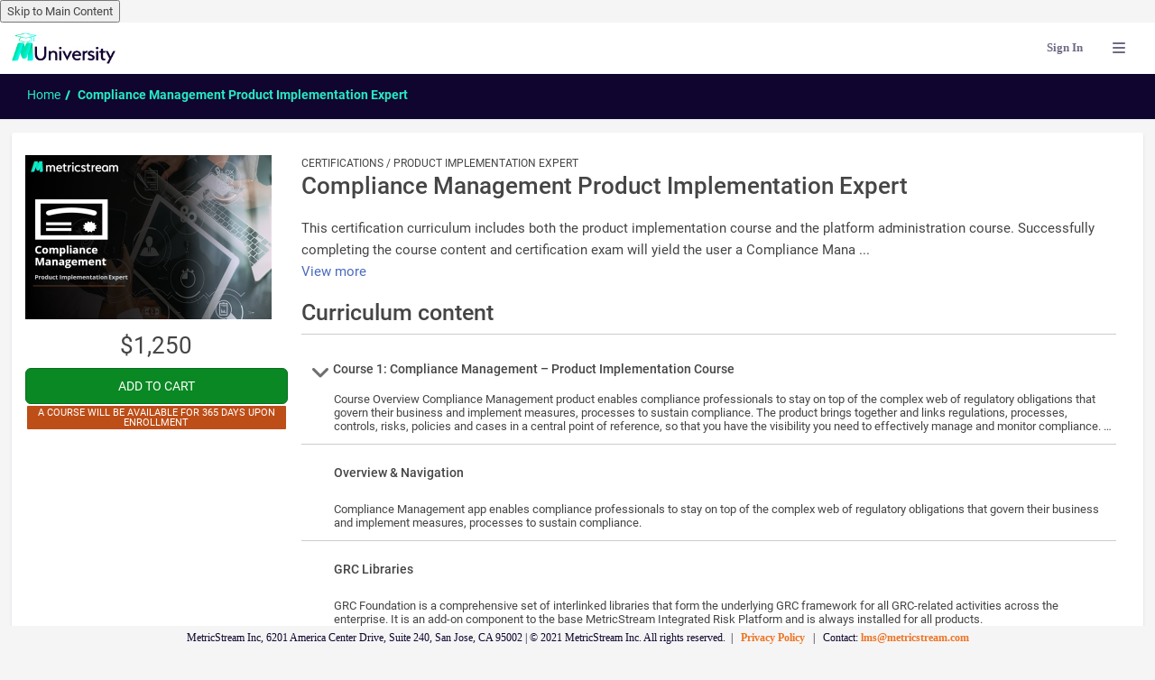

--- FILE ---
content_type: text/html; charset=UTF-8
request_url: https://www.metricstreamuniversity.com/catalog/view/curriculum/id/31
body_size: 13173
content:
<!DOCTYPE html>
<html lang="en" class=" "  >
  <head>
      <script type="text/javascript" src="/assets/dist/js/tailwind.bundle.js?v=7.8.1"></script>
        <base href = "https://www.metricstreamuniversity.com/">

    <meta charset="UTF-8">

            <title>
            Compliance Management Pro .. | MetricStream University
        </title>

                            <meta name="description"
                  content="Home Page">
            
    <meta http-equiv="X-UA-Compatible"
          content="IE=edge">

    <meta name="format-detection"
          content="telephone=no">

    <meta content='width=device-width, initial-scale=1.0'
          name='viewport' />

    <meta name="apple-mobile-web-app-capable"
          content="yes">

    
            <meta name="robots" content="noindex">
    
    <link rel="shortcut icon"
          href="https://www.metricstreamuniversity.com/avatar/size/small/id/428"/>

                
                <script type="text/javascript" src="assets/dist/js/vendors.bundle.js?v=7.8.1&t=1768501800"></script>
        <script type="text/javascript" src="assets/dist/js/common.bundle.js?v=7.8.1&t=1768501800"></script>
        <script type="text/javascript" src="/assets/dist/js/tailwind.bundle.js?v=7.8.1&t=1768501800"></script>
    
    

    <link rel="stylesheet"
          type="text/css"
          href="assets/pace-0.5.6/themes/pace-theme-flash.css" />

    <link rel="stylesheet"
          type="text/css"
          href="assets/efront/css/icons.data.svg.css?v=7.8.1&t=1768501800" />

    <link rel="stylesheet"
          type="text/css"
          href="assets/animate-3.5.2/animate.css" />

    <link rel="stylesheet"
          type="text/css"
          href="assets/fontawesome-6.4.0/css/all.min.css" />

    <link rel="stylesheet"
          type="text/css"
          href="assets/fontawesome-6.4.0/css/brands.min.css" />

    <link rel="stylesheet"
          type="text/css"
          href="assets/fontawesome-6.4.0/css/v4-shims.css" />

    <link rel="stylesheet"
          type="text/css"
          href="assets/selectize-0.12.6/css/selectize.bootstrap3.css" />

    <link rel="stylesheet"
          type="text/css"
          href="assets/custombox-2.2.1/custombox.min.css" />

    <link rel="stylesheet"
          type="text/css"
          href="assets/select2-4.0.13/css/select2.min.css" />

    <link rel="stylesheet"
          type="text/css"
          href="assets/dist/css/index.min.css?v=7.8.1&t=1768501800" />

            <link rel="stylesheet"
              type="text/css"
              href="assets/efront/css/default.css?v=7.8.1&t=1768501800" />
    
    <link rel="stylesheet"
          type="text/css"
          href="assets/efront/css/custom-block.css" />

    <link rel="stylesheet"
          type="text/css"
          href="assets/jquery-ui-1.13.2-custom/jquery-ui.min.css" />

    <link rel="stylesheet"
          type="text/css"
          href="assets/jquery-ui-1.13.2-custom/jquery-ui.theme.min.css" />


    
        
            <link rel="stylesheet"
              type="text/css"
              href="https://www.metricstreamuniversity.com/themes/css/14/ncid/1697088066" />
    
    <script >
        var ef_loaded_language = 'en_US.utf8';
    </script>

    <script  type="text/javascript"
            src = "assets/efront/js/i18n/en_US.utf8.js?v=7.8.1"></script>


    <script  type="text/javascript" src="assets/jquery-3.7.1/jquery-3.7.1.min.js"></script>

    <script  type="text/javascript"
            src="assets/jquery-ui-1.13.2-custom/jquery-ui.min.js"></script>

    <script  type="text/javascript"
            src="assets/i18next-23.11.5/i18next.min.js"></script>

    <script  type="text/javascript">
        window.paceOptions = {
            "restartOnRequestAfter": 10,
            "ajax": {
                "trackMethods": ['GET', 'POST']
            }
        };
    </script>

    <script  type="text/javascript"
            src="assets/pace-0.5.6/pace.js"></script>

    <script  type="text/javascript"
            src="assets/stay_standalone.js"></script>

    <script  type="text/javascript"
            src="assets/bootstrap-3.4.1/js/bootstrap.min.js"></script>


    <script  type="text/javascript"
            src="assets/bootbox/bootbox.min.js"></script>

    <script  type="text/javascript"
            src="assets/select2-4.0.13/js/select2.full.js"></script>

    <script  type="text/javascript"
            src="assets/selectize-0.12.6/js/standalone/selectize.js"></script>

    <script type="text/javascript"
            src="assets/selectize-plugin-a11y/selectize-plugin-a11y.js"></script>

    <script  type="text/javascript"
            src="assets/selectize-plugin-no-results/selectize-plugin-no-results.js"></script>

    <script  type="text/javascript"
            src="assets/efront/js/scripts.js?v=7.8.1&t=1768501800"></script>
    <script  type="text/javascript"
            src="assets/moment-2.29.4/moment-with-locales.min.js"></script>

    <script  type="text/javascript"
            src="assets/custombox-2.2.1/custombox.min.js"></script>

    <script  type="text/javascript"
            src="assets/jquery.easing-master/jquery.easing.min.js"></script>

    <script  type="text/javascript"
            src="assets/efront/js/eFront.js"></script>

    <script  type="text/javascript"
            src="assets/efront/js/avatars.js"></script>

    <script  type="text/javascript"
            src="assets/efront/js/system-settings.js"></script>

    <script  type="text/javascript"
            src="assets/clamp.min.js"></script>

        
        
    <script >
        var ef_settings = {
            environment: 'production',
            loaded_editor:'summernote',
            math_library:'0',
            dateTimeFormat: 'd/m/Y H:i',
            dateFormat: 'd/m/Y',
            dateFormatLocalized: '0',
            localeCode: 'en_US.utf8',
            userTimezone: '',
            csvDelimiter: ',',
            currency: 'USD',
            customCurrencySymbol: '',
            currencyOrder: '1',
            gamification: 'on',
            csrfToken: '',
            qcsrfToken: '540816b41d041d82',
            userPermissions: '',
            currentVersion: '7.8.1',
            overrides: {"":""},
        };

        
        $(function() {
        
            $serverLocation = 'https://www.metricstreamuniversity.com/';
        });
    </script>
            <script  type="text/javascript"
            src="https://www.metricstreamuniversity.com/themes/js/14/ncid/1697088066"></script>
    
	  <script >
        var http_host = 'www.metricstreamuniversity.com';
        var debug_mode = '';
        if (typeof($.fn.efront('getCookie','support_pdf')) == 'undefined') {
            $.fn.efront('checkPdf'); //creates a cookie
        }
      </script>


    


    

    
      
  </head>
  <body class="   ">
    
            <button
                type="button"
                class="skip-link
        tw-fixed tw-top-3 tw-left-3 tw-z-[1000]
        tw-bg-white !tw-text-brand-primary tw-border-2 tw-border-brand-primary-25 tw-rounded-lg
        tw-py-2.5 tw-px-3.5 tw-no-underline
        tw-transform tw-translate-y-[-200%]
        focus-visible:tw-translate-y-0 focus-visible:tw-outline-none
        tw-motion-safe:tw-transition-transform tw-duration-150"
                onclick="document.getElementById('main-content').focus()"
        >
            Skip to Main Content
        </button>

        <!-- lSZQWcL6r8uz53QBoOPUUNEMT+LKdjJOdqv5qQd++ss= -->

                
        <script  type="text/javascript" src="assets/efront/js/navbar/navbar.js?v=7.8.1&t=1768501800"></script>

    <header id="ef-navbar"
            class="navbar navbar-inverse hidden-md-down">

        <a href="#main-content" class="ef-skip-to-content-link ef-anchor-link sr-only sr-only-focusable">Skip to main content</a>

        <div class="container">

            <!-- Main Logo -->
            <div class="navbar-header " id="ef-logo">

                <a class="ef-navbar-logo navbar-brand"
                        
                   href="https://www.metricstreamuniversity.com/start">
                    <img src="https://www.metricstreamuniversity.com/avatar/size/large/id/416"
                         title="MetricStream University"
                         alt="MetricStream University"/>
                </a>

                
            </div>
            <div id="searchInputContainer">
                <div class="navbar-collapse">

                    
                </div>
            </div>
            <div id="userNavBar">
                <!-- User Navigation Bar -->
                                    <ul id="ef-navigation" class="nav navbar-nav">

                    

                                            <!-- Theme builder -->
                                                                                    
                                                                    <li>
                                                                        <a href="53/connect/1">Sign In</a>
                                </li>
                                                            
                                                                    <li class="hidden-xs">
                                                                        <a href="135/hiddencatalog/1">hiddencatalog</a>
                                </li>
                                                            
                                                                    <li class="hidden-sm hidden-xs">
                                                                        <a href="113/product-introductory-courses/1">Product Introductory Courses</a>
                                </li>
                                                            
                                                                    <li class="hidden-sm hidden-xs">
                                                                        <a href="83/product-role-based-courses/1">Product Role Based Courses</a>
                                </li>
                                                            
                                                                    <li class="hidden-sm hidden-xs hidden-md hidden-lg">
                                                                <a href="116/product-implementation-courses/1">Product Implementation Courses</a>
                                </li>
                                                            
                                                                    <li class="hidden-sm hidden-xs hidden-md hidden-lg">
                                                                <a href="120/platform-design-development-and-support-courses/1">Platform Design Development &amp; Support Courses</a>
                                </li>
                                                            
                                                                    <li class="hidden-sm hidden-xs hidden-md hidden-lg">
                                                                <a href="115/product-end-user-courses/1">Product End User Courses</a>
                                </li>
                                                            
                                                                    <li class="hidden-sm hidden-xs hidden-md hidden-lg">
                                                                <a href="118/platform-introductory-courses/1">Platform Introductory Courses</a>
                                </li>
                                                            
                                                                    <li class="hidden-sm hidden-xs hidden-md hidden-lg">
                                                                <a href="202/testnewhome/1">TestNewHome</a>
                                </li>
                                                            
                                                                    <li class="hidden-sm hidden-xs hidden-md hidden-lg">
                                                                <a href="210/certifications/1">Certifications</a>
                                </li>
                                                            
                                                                    <li class="hidden-sm hidden-xs hidden-md hidden-lg">
                                                                <a href="213/course-catalog/1">Course-Catalog</a>
                                </li>
                                                            
                                                                    <li class="hidden-sm hidden-xs hidden-md hidden-lg">
                                                                <a href="216/explore-certifications/1">Explore-Certifications</a>
                                </li>
                                                            
                                                                    <li class="hidden-sm hidden-xs hidden-md hidden-lg">
                                                                <a href="218/Products/Enterprise-Risk-Management/1">Product/ERM</a>
                                </li>
                                                            
                                                                    <li class="hidden-sm hidden-xs hidden-md hidden-lg">
                                                                <a href="219/free-resources/1">Free-Resources</a>
                                </li>
                                                            
                                                                    <li class="hidden-sm hidden-xs hidden-md hidden-lg">
                                                                <a href="222/new-ui-product-page/1">NEW UI Product Page</a>
                                </li>
                                                            
                                                                    <li class="hidden-sm hidden-xs hidden-md hidden-lg">
                                                                <a href="224/platform-courses/1">Platform-Courses</a>
                                </li>
                                                            
                                                                    <li class="hidden-sm hidden-xs hidden-md hidden-lg">
                                                                <a href="228/Products/Operational-Risk-Management/1">Product/ORM</a>
                                </li>
                                                            
                                                                    <li class="hidden-sm hidden-xs hidden-md hidden-lg">
                                                                <a href="230/products/Business-Continuity-Management/1">Product/BCM</a>
                                </li>
                                                            
                                                                    <li class="hidden-sm hidden-xs hidden-md hidden-lg">
                                                                <a href="232/products/Policy-Document-Management/1">Product/PDMS</a>
                                </li>
                                                            
                                                                    <li class="hidden-sm hidden-xs hidden-md hidden-lg">
                                                                <a href="234/products/Compliance-Management/1">Product/Compliance</a>
                                </li>
                                                            
                                                                    <li class="hidden-sm hidden-xs hidden-md hidden-lg">
                                                                <a href="236/products/Regulatory-Change-Management/1">Product/RCM</a>
                                </li>
                                                            
                                                                    <li class="hidden-sm hidden-xs hidden-md hidden-lg">
                                                                <a href="238/products/Internal-Audit-Management/1">Product/Internal-Audit</a>
                                </li>
                                                            
                                                                    <li class="hidden-sm hidden-xs hidden-md hidden-lg">
                                                                <a href="240/products/cyber-risk/1">Product/Cyber Risk</a>
                                </li>
                                                            
                                                                    <li class="hidden-sm hidden-xs hidden-md hidden-lg">
                                                                <a href="242/products/cyber-compliance/1">Product/Cyber-Compliance</a>
                                </li>
                                                            
                                                                    <li class="hidden-sm hidden-xs hidden-md hidden-lg">
                                                                <a href="244/products/cyber-policy/1">Product/Cyber-Policy</a>
                                </li>
                                                            
                                                                    <li class="hidden-sm hidden-xs hidden-md hidden-lg">
                                                                <a href="246/products/vendor-risk/1">Product/Vendor-Risk</a>
                                </li>
                                                            
                                                                    <li class="hidden-sm hidden-xs hidden-md hidden-lg">
                                                                <a href="248/products/regulatory-engage/1">Product/Regulatory-Engage</a>
                                </li>
                                                            
                                                                    <li class="hidden-sm hidden-xs hidden-md hidden-lg">
                                                                <a href="250/products/sox/1">Product/SOX</a>
                                </li>
                                                            
                                                                    <li class="hidden-sm hidden-xs hidden-md hidden-lg">
                                                                <a href="255/e2-test/1">E2-test</a>
                                </li>
                                                            
                                                                    <li class="hidden-sm hidden-xs hidden-md hidden-lg">
                                                                <a href="144/training_program/1">MetricStream Training Program</a>
                                </li>
                                                            
                                                                    <li class="hidden-sm hidden-xs hidden-md hidden-lg">
                                                                <a href="261/language/1">language</a>
                                </li>
                                                                                        <li class="visible-sm visible-xs visible-md visible-lg">
                                                                <button class="dropdown-toggle" data-toggle="dropdown"
                                    aria-expanded="false"
                                    aria-label="Links">
                                <i class="fa fa-link"></i>
                            </button>
                            <ul class="dropdown-menu">
                                                                    
                                                                                                        
                                                                                                                        <li class="visible-xs">
                                                                                <a class="dropdown-item"
                                           href="135/hiddencatalog/1">hiddencatalog</a>
                                        </li>
                                                                                                        
                                                                                                                        <li class="visible-sm visible-xs">
                                                                                        <a class="dropdown-item"
                                           href="113/product-introductory-courses/1">Product Introductory Courses</a>
                                        </li>
                                                                                                        
                                                                                                                        <li class="visible-sm visible-xs">
                                                                                        <a class="dropdown-item"
                                           href="83/product-role-based-courses/1">Product Role Based Courses</a>
                                        </li>
                                                                                                        
                                                                                                                        <li>
                                                                                        <a class="dropdown-item"
                                           href="116/product-implementation-courses/1">Product Implementation Courses</a>
                                        </li>
                                                                                                        
                                                                                                                        <li>
                                                                                        <a class="dropdown-item"
                                           href="120/platform-design-development-and-support-courses/1">Platform Design Development &amp; Support Courses</a>
                                        </li>
                                                                                                        
                                                                                                                        <li>
                                                                                        <a class="dropdown-item"
                                           href="115/product-end-user-courses/1">Product End User Courses</a>
                                        </li>
                                                                                                        
                                                                                                                        <li>
                                                                                        <a class="dropdown-item"
                                           href="118/platform-introductory-courses/1">Platform Introductory Courses</a>
                                        </li>
                                                                                                        
                                                                                                                        <li>
                                                                                        <a class="dropdown-item"
                                           href="202/testnewhome/1">TestNewHome</a>
                                        </li>
                                                                                                        
                                                                                                                        <li>
                                                                                        <a class="dropdown-item"
                                           href="210/certifications/1">Certifications</a>
                                        </li>
                                                                                                        
                                                                                                                        <li>
                                                                                        <a class="dropdown-item"
                                           href="213/course-catalog/1">Course-Catalog</a>
                                        </li>
                                                                                                        
                                                                                                                        <li>
                                                                                        <a class="dropdown-item"
                                           href="216/explore-certifications/1">Explore-Certifications</a>
                                        </li>
                                                                                                        
                                                                                                                        <li>
                                                                                        <a class="dropdown-item"
                                           href="218/Products/Enterprise-Risk-Management/1">Product/ERM</a>
                                        </li>
                                                                                                        
                                                                                                                        <li>
                                                                                        <a class="dropdown-item"
                                           href="219/free-resources/1">Free-Resources</a>
                                        </li>
                                                                                                        
                                                                                                                        <li>
                                                                                        <a class="dropdown-item"
                                           href="222/new-ui-product-page/1">NEW UI Product Page</a>
                                        </li>
                                                                                                        
                                                                                                                        <li>
                                                                                        <a class="dropdown-item"
                                           href="224/platform-courses/1">Platform-Courses</a>
                                        </li>
                                                                                                        
                                                                                                                        <li>
                                                                                        <a class="dropdown-item"
                                           href="228/Products/Operational-Risk-Management/1">Product/ORM</a>
                                        </li>
                                                                                                        
                                                                                                                        <li>
                                                                                        <a class="dropdown-item"
                                           href="230/products/Business-Continuity-Management/1">Product/BCM</a>
                                        </li>
                                                                                                        
                                                                                                                        <li>
                                                                                        <a class="dropdown-item"
                                           href="232/products/Policy-Document-Management/1">Product/PDMS</a>
                                        </li>
                                                                                                        
                                                                                                                        <li>
                                                                                        <a class="dropdown-item"
                                           href="234/products/Compliance-Management/1">Product/Compliance</a>
                                        </li>
                                                                                                        
                                                                                                                        <li>
                                                                                        <a class="dropdown-item"
                                           href="236/products/Regulatory-Change-Management/1">Product/RCM</a>
                                        </li>
                                                                                                        
                                                                                                                        <li>
                                                                                        <a class="dropdown-item"
                                           href="238/products/Internal-Audit-Management/1">Product/Internal-Audit</a>
                                        </li>
                                                                                                        
                                                                                                                        <li>
                                                                                        <a class="dropdown-item"
                                           href="240/products/cyber-risk/1">Product/Cyber Risk</a>
                                        </li>
                                                                                                        
                                                                                                                        <li>
                                                                                        <a class="dropdown-item"
                                           href="242/products/cyber-compliance/1">Product/Cyber-Compliance</a>
                                        </li>
                                                                                                        
                                                                                                                        <li>
                                                                                        <a class="dropdown-item"
                                           href="244/products/cyber-policy/1">Product/Cyber-Policy</a>
                                        </li>
                                                                                                        
                                                                                                                        <li>
                                                                                        <a class="dropdown-item"
                                           href="246/products/vendor-risk/1">Product/Vendor-Risk</a>
                                        </li>
                                                                                                        
                                                                                                                        <li>
                                                                                        <a class="dropdown-item"
                                           href="248/products/regulatory-engage/1">Product/Regulatory-Engage</a>
                                        </li>
                                                                                                        
                                                                                                                        <li>
                                                                                        <a class="dropdown-item"
                                           href="250/products/sox/1">Product/SOX</a>
                                        </li>
                                                                                                        
                                                                                                                        <li>
                                                                                        <a class="dropdown-item"
                                           href="255/e2-test/1">E2-test</a>
                                        </li>
                                                                                                        
                                                                                                                        <li>
                                                                                        <a class="dropdown-item"
                                           href="144/training_program/1">MetricStream Training Program</a>
                                        </li>
                                                                                                        
                                                                                                                        <li>
                                                                                        <a class="dropdown-item"
                                           href="261/language/1">language</a>
                                        </li>
                                                                                                </ul>
                            </li>
                                        
                                            
                    <!-- Points -->
                    

                    <!-- Shopping Cart -->
                    <li class="hidden">
                        <a class="dropdown-toggle" href='https://www.metricstreamuniversity.com/catalog/cart/1' title="Cart" >
                            <i class="fa fa-shopping-cart"  aria-label="Cart"></i>
                            <span id="ef-cart-count" aria-hidden="true">0</span>
                            <span class="sr-only">0 items</span>
                        </a>
                    </li>
                    <!-- Inbox -->
                    
                    <!-- Communication -->
                    
                            </div>
        </div>
    </header>

    <script  type="text/javascript" >
        function switchNewUI() {
            $.ajax({
                url: '/newUI/switch',
                method: 'PUT',
                success: function(response) {
                    window.location.reload();
                },
                error: function(xhr, status, error) {
                    eFront.Notification.Show({
                        icon: "frown-o", type: "error",
                        head: $.fn.efront('translate', 'Something went wrong.'),
                        body: 'An error occurred: ' + error
                    });
                }
            })
        }
        window.ef_navbar();
    </script>

            <div class="breadcrumb-x"
              role="navigation"
     aria-label='You are here'>
    <div class="container">

        
        <ol class="ef-breadcrumb" >

                                                                <li >
                        <a href="https://www.metricstreamuniversity.com/start">
                                                            <span class='breadcrumb-home-xs'>
                                    <i class="fa fa-home"></i>
                                    <span class='sr-only'> Home </span>
                                </span>
                                <span class='breadcrumb-home'>
                                    Home
                                </span>
                                                    </a>
                    </li>
                                    <li >
                        <a href="https://www.metricstreamuniversity.com/catalog">
                                                            Course catalog
                                                    </a>
                    </li>
                                    <li  class='active' >
                        <a href="https://www.metricstreamuniversity.com/catalog/view/curriculum/id/31/name/Compliance Management Product Implementation Expert">
                                                            Compliance Management Product Implementation Expert
                                                    </a>
                    </li>
                                    </ol>

        

    </div>
</div>
    

      
      
    <main>
                <div id="main-content" class="container" tabindex="-1">
                                                      
            
    
    <style>
	div.ef-course-description > span.ef-text-editable {
		display: none;
	}

	.sortable-hover {
		border: 1px dotted #aaa;
	}
</style>
















	<div class="">
  <div class="ef-block " >
    
    
    <div class = "ef-block-content ">
      	<div class="ef-dashboard"
        aria-labelledby="ef-curriculum-name-heading">
		<div>
				<div class="row">
		<div class="col-sm-12 ef-dashboard-header">
			<div class="row">
				<div class="col-sm-3">
								<img class="ef-default-avatar img-responsive"
				 src="https://www.metricstreamuniversity.com/avatar/size/large/id/692"
				 alt="Compliance Management Product Implementation Expert"
				 title="Compliance Management Product Implementation Expert">
	



					<div class="ef-main-action-button">
							<div class="row">
		<div>
							
					
					
													<div class="text-center" style="font-size:2em;margin-bottom:1.5rem"><span class = "normalPrice">$1,250 </span></div>
						
													<input type="button"
                                   class="ef-add-to ef-add-to-cart btn btn-success btn-lg"
                                   data-type="curriculum"
                                   data-id="31"
                                   style="width:100%"
                                   value="Add to cart"/>
						
                                                                                <span class="label label-has-availability-constraint label-availability">
                                A course will be available for 365 days upon enrollment
                            </span>

                        
					
									</div>
	</div>

					</div>
					
						
				</div>
				<div class="col-sm-9">
					<div class="ef-category-name">Certifications / Product Implementation Expert</div>
					<div class="ef-course-name">	<h1 id="ef-curriculum-name-heading" class="ef-text-editable">Compliance Management Product Implementation Expert</h1>
</div>
					<div class="ef-course-description">	<span class="ef-text-editable">
                            <p class="MsoNormal" style="margin-bottom: 7.5pt; color: rgb(69, 69, 69); font-family: Roboto; font-size: 15px; text-align: left; background-image: initial; background-position: initial; background-size: initial; background-repeat: initial; background-attachment: initial; background-origin: initial; background-clip: initial; line-height: 18pt;"><span times="" new="" roman";mso-bidi-font-family:"times="" roman";color:#454545"=""><font face="Roboto"><span style="font-size: 11.5pt;">This certification curriculum includes both the product implementation course and the platform administration course. Successfully completing the course content and certification exam will yield the user a&nbsp;</span></font><b style="font-family: Roboto; font-size: 11.5pt;">Compliance Management Product Implementation&nbsp;</b><font face="Roboto"><span style="font-size: 15.3333px;"><b>Expert&nbsp;</b></span><span style="font-size: 11.5pt;">certificate.<o:p></o:p></span></font></span></p><p class="MsoNormal" style="margin-bottom: 7.5pt; color: rgb(69, 69, 69); font-family: Roboto; font-size: 15px; text-align: left; background-image: initial; background-position: initial; background-size: initial; background-repeat: initial; background-attachment: initial; background-origin: initial; background-clip: initial; line-height: 18pt;"><span times="" new="" roman";mso-bidi-font-family:"times="" roman";color:#454545"="" style="font-size: 11.5pt; font-family: Roboto;">Level – Advanced<o:p></o:p></span></p><p class="MsoNormal" style="margin-bottom: 7.5pt; color: rgb(69, 69, 69); font-family: Roboto; font-size: 15px; text-align: left; background-image: initial; background-position: initial; background-size: initial; background-repeat: initial; background-attachment: initial; background-origin: initial; background-clip: initial; line-height: 18pt;"><span times="" new="" roman";mso-bidi-font-family:"times="" roman";color:#454545"="" style="font-size: 11.5pt; font-family: Roboto;">Duration – 39 Hours<o:p></o:p></span></p><p class="MsoNormal" style="margin-bottom: 7.5pt; color: rgb(69, 69, 69); font-family: Roboto; font-size: 15px; text-align: left; background-image: initial; background-position: initial; background-size: initial; background-repeat: initial; background-attachment: initial; background-origin: initial; background-clip: initial; line-height: 18pt;"><span times="" new="" roman";mso-bidi-font-family:"times="" roman";color:#454545"="" style="font-size: 11.5pt; font-family: Roboto;">Course Completion Requirement – 2 weeks from date of assignment<o:p></o:p></span></p><p class="MsoNormal" style="margin-bottom: 7.5pt; color: rgb(69, 69, 69); font-family: Roboto; font-size: 15px; text-align: left; background-image: initial; background-position: initial; background-size: initial; background-repeat: initial; background-attachment: initial; background-origin: initial; background-clip: initial; line-height: 18pt;"><span times="" new="" roman";mso-bidi-font-family:"times="" roman";color:#454545"="" style="font-size: 11.5pt; font-family: Roboto;">Pre-requisites: Familiarity with Regulatory Compliance Concepts<o:p></o:p></span></p><p class="MsoNormal" style="color: rgb(69, 69, 69); font-family: Roboto; font-size: 15px; text-align: left;"><o:p>&nbsp;</o:p></p><p class="MsoNormal" style="margin-bottom: 7.5pt; color: rgb(69, 69, 69); font-family: Roboto; font-size: 15px; text-align: left; background-image: initial; background-position: initial; background-size: initial; background-repeat: initial; background-attachment: initial; background-origin: initial; background-clip: initial; line-height: 18pt;"><b><span times="" new="" roman";mso-bidi-font-family:"times="" roman";color:#454545"="" style="font-size: 12pt; font-family: Roboto;">Practice, Assessment &amp; Certification:</span></b><span times="" new="" roman";mso-bidi-font-family:="" "times="" roman";color:#454545"="" style="font-size: 11.5pt; font-family: Roboto;"><o:p></o:p></span></p><p class="MsoNormal" style="margin-bottom: 7.5pt; color: rgb(69, 69, 69); font-family: Roboto; font-size: 15px; text-align: left; background-image: initial; background-position: initial; background-size: initial; background-repeat: initial; background-attachment: initial; background-origin: initial; background-clip: initial; line-height: 18pt;"><span times="" new="" roman";mso-bidi-font-family:"times="" roman";color:#454545"="" style="font-size: 12pt; font-family: Roboto;">Once courses 1 &amp; 2 have been completed, please reach out to your trainer at&nbsp;</span><span times="" new="" roman";="" mso-bidi-font-family:"times="" roman";color:#454545"="" style="font-size: 11.5pt; font-family: Roboto;"><a href="/cdn-cgi/l/email-protection" class="__cf_email__" data-cfemail="eaa7b9bf84839c8f9899839e93aaa78f9e988389b99e988f8b87c4898587">[email&#160;protected]</a></span><span times="" new="" roman";="" mso-bidi-font-family:"times="" roman";color:#454545"="" style="font-size: 12pt; font-family: Roboto;">&nbsp;for the following:</span><span times="" new="" roman";="" mso-bidi-font-family:"times="" roman";color:#454545"="" style="font-size: 11.5pt; font-family: Roboto;"><o:p></o:p></span></p><ol start="1" type="1" style="color: rgb(69, 69, 69); font-family: Roboto; font-size: 15px; text-align: left;"><li class="MsoNormal" style="margin-bottom: 7.5pt; line-height: 18pt; background-image: initial; background-position: initial; background-size: initial; background-repeat: initial; background-attachment: initial; background-origin: initial; background-clip: initial;"><span times="" new="" roman";mso-bidi-font-family:"times="" roman""="" style="font-size: 11.5pt; font-family: Roboto;">Practice Instance: MSU will provide access to a practice instance for a duration of 2 weeks.<o:p></o:p></span></li><li class="MsoNormal" style="margin-bottom: 7.5pt; line-height: 18pt; background-image: initial; background-position: initial; background-size: initial; background-repeat: initial; background-attachment: initial; background-origin: initial; background-clip: initial;"><span times="" new="" roman";mso-bidi-font-family:"times="" roman""="" style="font-size: 11.5pt; font-family: Roboto;">Facetime with Instructor: Collate all questions you may have on the course and send to your trainer; the trainer may host a dedicated 1hr session to address any questions.<o:p></o:p></span></li><li class="MsoNormal" style="margin-bottom: 7.5pt; line-height: 18pt; background-image: initial; background-position: initial; background-size: initial; background-repeat: initial; background-attachment: initial; background-origin: initial; background-clip: initial;"><span times="" new="" roman";mso-bidi-font-family:"times="" roman""="" style="font-size: 12pt; font-family: Roboto;">Assessment &amp; Certification: You are expected complete the assessment in 2 weeks from the assignment of this course</span></li></ol>
    	</span>
</div>
                    <div class="row">
                        <div class="col-sm-6">
                            <h2>Curriculum content</h2>
                        </div>
                        <div class="col-sm-6 text-right">
                            

                        </div>
                    </div>
					<div>
							<div class="row">
		<div class="col-sm-12 ef-dashboard-content" style="position:relative">
							<div >
					<div class="ef-unit-tree">
						<ul class="list-unstyled ef-courses-list sortable">
																																							
								

                
	<li id="courseTree_564"
			class="ef-courses-list-item ef-entry-header-background expanded"
			data-status="">
		<div class="ef-entry-head row" style="padding-left:0px;cursor:default !important;">
            <div class="col-md-12 col-sm-12 col-xs-12 ef-entry-row" style="overflow: inherit; min-width: 100%;">

                    <span style="display:block;align-items:center;overflow:hidden;">
                        <h3 class="ef-entry-head-heading" style="max-width: 80%;">

                                                        <button class="transparent-btn ef-entry-head-btn ef-expand-collapse-handle"
                                    aria-expanded="true"
                                    style="max-width: 100%;"
                                    aria-controls="ef-entry-panel-564">
                            
                                                                    <span class="fa fa-fw fa-lg fa-angle-right"></span>
                                

                            <span                                   class="ef-entry-name">
                                                                    <span class="sr-only">Course</span>
                                                                Course 1: Compliance Management – Product Implementation Course

                                                            </span>

                                                        </button>
                            
                        </h3>

                                            </span>

                                    <div class="ef-entry-description ef-description-popover-toggle"
                         data-content="&lt;p class=&quot;MsoNormal&quot; style=&quot;margin-bottom:7.5pt;line-height:13.8pt;&quot;&gt;&lt;b&gt;&lt;span style=&quot;font-size:12pt;font-family:Arial, sans-serif;color:#404040;&quot;&gt;Course Overview&lt;/span&gt;&lt;/b&gt;&lt;span style=&quot;font-size:12pt;font-family:Helvetica, sans-serif;&quot;&gt;&lt;/span&gt;&lt;/p&gt;&lt;p&gt;&lt;/p&gt;&lt;p class=&quot;MsoNormal&quot; style=&quot;margin-bottom:7.5pt;line-height:13.8pt;&quot;&gt;&lt;span style=&quot;font-size:12pt;font-family:Arial, sans-serif;color:#404040;&quot;&gt;Compliance Management
product enables compliance professionals to stay on top of the complex web of
regulatory obligations that govern their business and implement measures,
processes to sustain compliance.&lt;/span&gt;&lt;span style=&quot;font-size:12pt;font-family:Helvetica, sans-serif;&quot;&gt;&lt;/span&gt;&lt;/p&gt;&lt;p&gt;&lt;/p&gt;&lt;p class=&quot;MsoNormal&quot; style=&quot;margin-bottom:7.5pt;line-height:13.8pt;&quot;&gt;&lt;span style=&quot;font-size:12pt;font-family:Arial, sans-serif;color:#404040;&quot;&gt;The product brings
together and links regulations, processes, controls, risks, policies and cases
in a central point of reference, so that you have the visibility you need to
effectively manage and monitor compliance.&lt;/span&gt;&lt;span style=&quot;font-size:12pt;font-family:Helvetica, sans-serif;color:#404040;&quot;&gt; &lt;/span&gt;&lt;span style=&quot;font-size:12pt;font-family:Arial, sans-serif;color:#404040;&quot;&gt;This course enables
participants to understand, own and manage the application independently after
the training.&lt;/span&gt;&lt;span style=&quot;font-size:12pt;font-family:Helvetica, sans-serif;&quot;&gt;&lt;/span&gt;&lt;/p&gt;&lt;p&gt;&lt;/p&gt;&lt;p class=&quot;MsoNormal&quot; style=&quot;margin-bottom:7.5pt;line-height:13.8pt;&quot;&gt;&lt;span style=&quot;font-size:12pt;font-family:Arial, sans-serif;color:#404040;&quot;&gt;Level – Advanced&lt;/span&gt;&lt;span style=&quot;font-size:12pt;font-family:Helvetica, sans-serif;&quot;&gt;&lt;/span&gt;&lt;/p&gt;&lt;p&gt;&lt;/p&gt;&lt;p class=&quot;MsoNormal&quot; style=&quot;margin-bottom:7.5pt;line-height:13.8pt;&quot;&gt;&lt;span style=&quot;font-size:12pt;font-family:Arial, sans-serif;color:#404040;&quot;&gt;Course Duration – 2.5 Hours of Training Content + 2 Hours of Practice + 2 Hours of Q &amp;amp; A with MSU
Instructor&lt;/span&gt;&lt;span style=&quot;font-size:12pt;font-family:Helvetica, sans-serif;&quot;&gt;&lt;/span&gt;&lt;/p&gt;&lt;p&gt;&lt;/p&gt;&lt;p class=&quot;MsoNormal&quot; style=&quot;margin-bottom:7.5pt;line-height:13.8pt;&quot;&gt;&lt;span style=&quot;font-size:12pt;font-family:Arial, sans-serif;color:#404040;&quot;&gt;Course Completion
Requirement – 2 weeks from date of assignment&lt;/span&gt;&lt;span style=&quot;font-size:12pt;font-family:Helvetica, sans-serif;&quot;&gt;&lt;/span&gt;&lt;/p&gt;&lt;p&gt;&lt;/p&gt;&lt;p class=&quot;MsoNormal&quot; style=&quot;margin-bottom:7.5pt;line-height:13.8pt;&quot;&gt;&lt;span style=&quot;font-size:12pt;font-family:Arial, sans-serif;color:#404040;&quot;&gt;Pre-requisites:
Familiarity with Compliance Management concepts&lt;/span&gt;&lt;span style=&quot;font-size:12pt;font-family:Helvetica, sans-serif;&quot;&gt;&lt;/span&gt;&lt;/p&gt;&lt;p&gt;&lt;/p&gt;&lt;p class=&quot;MsoNormal&quot; style=&quot;margin-bottom:7.5pt;line-height:13.8pt;&quot;&gt;&lt;b&gt;&lt;span style=&quot;font-size:12pt;font-family:Arial, sans-serif;color:#404040;&quot;&gt;&lt;br&gt;
Learning Objectives: &lt;/span&gt;&lt;/b&gt;&lt;span style=&quot;font-size:12pt;font-family:Arial, sans-serif;color:#404040;&quot;&gt;At
the end of the training, practice and certification, resources will be able to
understand: &lt;/span&gt;&lt;/p&gt;&lt;p&gt;&lt;/p&gt;&lt;p class=&quot;MsoNormal&quot; style=&quot;margin-bottom:7.5pt;line-height:13.8pt;&quot;&gt;&lt;span style=&quot;font-size:12pt;font-family:Helvetica, sans-serif;&quot;&gt; &lt;/span&gt;&lt;/p&gt;&lt;p class=&quot;MsoNormal&quot; style=&quot;margin:0in 0in 7.5pt 33.75pt;text-indent:-33.75pt;line-height:13.8pt;&quot;&gt;&lt;b&gt;&lt;span style=&quot;font-size:12pt;font-family:Arial, sans-serif;color:#404040;&quot;&gt;Product Functionality
&amp;amp; Use Case - Workflow Usage&lt;/span&gt;&lt;/b&gt;&lt;/p&gt;&lt;p&gt;&lt;b&gt;&lt;/b&gt;&lt;/p&gt;&lt;b&gt;&lt;/b&gt;&lt;p class=&quot;MsoNormal&quot; style=&quot;margin:0in 0in 7.5pt 33.75pt;text-indent:-33.75pt;line-height:13.8pt;&quot;&gt;&lt;span style=&quot;font-size:12pt;font-family:Helvetica, sans-serif;&quot;&gt; &lt;/span&gt;&lt;/p&gt;&lt;p class=&quot;MsoNormal&quot; style=&quot;margin:0in 0in 0.0001pt 1.5in;text-indent:-0.25in;line-height:13.8pt;&quot;&gt;&lt;span style=&quot;font-size:12pt;font-family:Symbol;color:#404040;&quot;&gt;·&lt;/span&gt;&lt;span style=&quot;font-size:7pt;font-family:'Times New Roman', serif;color:#404040;&quot;&gt;         &lt;/span&gt;&lt;span style=&quot;font-size:12pt;font-family:Arial, sans-serif;color:#404040;&quot;&gt;Create &amp;amp; Manage Compliance Content Library&lt;/span&gt;&lt;span style=&quot;font-size:12pt;font-family:Helvetica, sans-serif;&quot;&gt;&lt;/span&gt;&lt;/p&gt;&lt;p&gt;&lt;/p&gt;&lt;p class=&quot;MsoNormal&quot; style=&quot;margin:0in 0in 0.0001pt 1.5in;text-indent:-0.25in;line-height:13.8pt;&quot;&gt;&lt;span style=&quot;font-size:12pt;font-family:Symbol;color:#404040;&quot;&gt;·&lt;/span&gt;&lt;span style=&quot;font-size:7pt;font-family:'Times New Roman', serif;color:#404040;&quot;&gt;         &lt;/span&gt;&lt;span style=&quot;font-size:12pt;font-family:Arial, sans-serif;color:#404040;&quot;&gt;Setup Questionnaires&lt;/span&gt;&lt;span style=&quot;font-size:12pt;font-family:Helvetica, sans-serif;&quot;&gt;&lt;/span&gt;&lt;/p&gt;&lt;p&gt;&lt;/p&gt;&lt;p class=&quot;MsoNormal&quot; style=&quot;margin:0in 0in 0.0001pt 1.5in;text-indent:-0.25in;line-height:13.8pt;&quot;&gt;&lt;span style=&quot;font-size:12pt;font-family:Symbol;color:#404040;&quot;&gt;·&lt;/span&gt;&lt;span style=&quot;font-size:7pt;font-family:'Times New Roman', serif;color:#404040;&quot;&gt;         &lt;/span&gt;&lt;span style=&quot;font-size:12pt;font-family:Arial, sans-serif;color:#404040;&quot;&gt;Create Risk Assessment Plan&lt;/span&gt;&lt;span style=&quot;font-size:12pt;font-family:Helvetica, sans-serif;&quot;&gt;&lt;/span&gt;&lt;/p&gt;&lt;p&gt;&lt;/p&gt;&lt;p class=&quot;MsoNormal&quot; style=&quot;margin:0in 0in 0.0001pt 1.5in;text-indent:-0.25in;line-height:13.8pt;&quot;&gt;&lt;span style=&quot;font-size:12pt;font-family:Symbol;color:#404040;&quot;&gt;·&lt;/span&gt;&lt;span style=&quot;font-size:7pt;font-family:'Times New Roman', serif;color:#404040;&quot;&gt;         &lt;/span&gt;&lt;span style=&quot;font-size:12pt;font-family:Arial, sans-serif;color:#404040;&quot;&gt;Perform Risk Assessments&lt;/span&gt;&lt;span style=&quot;font-size:12pt;font-family:Helvetica, sans-serif;&quot;&gt;&lt;/span&gt;&lt;/p&gt;&lt;p&gt;&lt;/p&gt;&lt;p class=&quot;MsoNormal&quot; style=&quot;margin:0in 0in 0.0001pt 1.5in;text-indent:-0.25in;line-height:13.8pt;&quot;&gt;&lt;span style=&quot;font-size:12pt;font-family:Symbol;color:#404040;&quot;&gt;·&lt;/span&gt;&lt;span style=&quot;font-size:7pt;font-family:'Times New Roman', serif;color:#404040;&quot;&gt;         &lt;/span&gt;&lt;span style=&quot;font-size:12pt;font-family:Arial, sans-serif;color:#404040;&quot;&gt;Setup Test/Self-Assessment Plan&lt;/span&gt;&lt;span style=&quot;font-size:12pt;font-family:Helvetica, sans-serif;&quot;&gt;&lt;/span&gt;&lt;/p&gt;&lt;p&gt;&lt;/p&gt;&lt;p class=&quot;MsoNormal&quot; style=&quot;margin:0in 0in 0.0001pt 1.5in;text-indent:-0.25in;line-height:13.8pt;&quot;&gt;&lt;span style=&quot;font-size:12pt;font-family:Symbol;color:#404040;&quot;&gt;·&lt;/span&gt;&lt;span style=&quot;font-size:7pt;font-family:'Times New Roman', serif;color:#404040;&quot;&gt;         &lt;/span&gt;&lt;span style=&quot;font-size:12pt;font-family:Arial, sans-serif;color:#404040;&quot;&gt;Execute Test Plans&lt;/span&gt;&lt;span style=&quot;font-size:12pt;font-family:Helvetica, sans-serif;&quot;&gt;&lt;/span&gt;&lt;/p&gt;&lt;p&gt;&lt;/p&gt;&lt;p class=&quot;MsoNormal&quot; style=&quot;margin:0in 0in 0.0001pt 1.5in;text-indent:-0.25in;line-height:13.8pt;&quot;&gt;&lt;span style=&quot;font-size:12pt;font-family:Symbol;color:#404040;&quot;&gt;·&lt;/span&gt;&lt;span style=&quot;font-size:7pt;font-family:'Times New Roman', serif;color:#404040;&quot;&gt;         &lt;/span&gt;&lt;span style=&quot;font-size:12pt;font-family:Arial, sans-serif;color:#404040;&quot;&gt;Setup Certification Plan &amp;amp; Complete
Certifications&lt;/span&gt;&lt;span style=&quot;font-size:12pt;font-family:Helvetica, sans-serif;&quot;&gt;&lt;/span&gt;&lt;/p&gt;&lt;p&gt;&lt;/p&gt;&lt;p class=&quot;MsoNormal&quot; style=&quot;margin:0in 0in 0.0001pt 1.5in;text-indent:-0.25in;line-height:13.8pt;&quot;&gt;&lt;span style=&quot;font-size:12pt;font-family:Symbol;color:#404040;&quot;&gt;·&lt;/span&gt;&lt;span style=&quot;font-size:7pt;font-family:'Times New Roman', serif;color:#404040;&quot;&gt;         &lt;/span&gt;&lt;span style=&quot;font-size:12pt;font-family:Arial, sans-serif;color:#404040;&quot;&gt;Log, manage &amp;amp; Approve Issues&lt;/span&gt;&lt;span style=&quot;font-size:12pt;font-family:Helvetica, sans-serif;&quot;&gt;&lt;/span&gt;&lt;/p&gt;&lt;p&gt;&lt;/p&gt;&lt;p class=&quot;MsoNormal&quot; style=&quot;margin:0in 0in 0.0001pt 1.5in;text-indent:-0.25in;line-height:13.8pt;&quot;&gt;&lt;span style=&quot;font-size:12pt;font-family:Symbol;color:#404040;&quot;&gt;·&lt;/span&gt;&lt;span style=&quot;font-size:7pt;font-family:'Times New Roman', serif;color:#404040;&quot;&gt;         &lt;/span&gt;&lt;span style=&quot;font-size:12pt;font-family:Arial, sans-serif;color:#404040;&quot;&gt;Setup &amp;amp; Manage Channels&lt;/span&gt;&lt;/p&gt;&lt;p&gt;&lt;/p&gt;&lt;p class=&quot;MsoNormal&quot; style=&quot;margin:0in 0in 0.0001pt 1.5in;text-indent:-0.25in;line-height:13.8pt;&quot;&gt;&lt;span style=&quot;font-size:12pt;font-family:Arial, sans-serif;color:#404040;&quot;&gt; &lt;/span&gt;&lt;/p&gt;&lt;p class=&quot;MsoNormal&quot; style=&quot;margin:0in 0in 0.0001pt 1.5in;text-indent:-0.25in;line-height:13.8pt;&quot;&gt;&lt;span style=&quot;font-size:12pt;font-family:Arial, sans-serif;color:#404040;&quot;&gt; &lt;/span&gt;&lt;/p&gt;&lt;p class=&quot;MsoNormal&quot; style=&quot;margin:0in 0in 7.5pt 51.75pt;text-indent:-33.75pt;line-height:13.8pt;&quot;&gt;&lt;b&gt;&lt;span style=&quot;font-size:12pt;font-family:Arial, sans-serif;color:#404040;&quot;&gt;Product Configuration&lt;/span&gt;&lt;/b&gt;&lt;span style=&quot;font-size:12pt;font-family:Helvetica, sans-serif;&quot;&gt;&lt;/span&gt;&lt;/p&gt;&lt;p&gt;&lt;/p&gt;&lt;p class=&quot;MsoNormal&quot; style=&quot;margin:0in 0in 7.5pt 1.25in;text-indent:-0.25in;line-height:13.8pt;&quot;&gt;&lt;span style=&quot;font-size:12pt;font-family:Symbol;color:#404040;&quot;&gt;·&lt;/span&gt;&lt;span style=&quot;font-size:7pt;font-family:'Times New Roman', serif;color:#404040;&quot;&gt;         &lt;/span&gt;&lt;span style=&quot;font-size:12pt;font-family:Arial, sans-serif;color:#404040;&quot;&gt;Configuration Workbooks&lt;/span&gt;&lt;span style=&quot;font-size:12pt;font-family:Helvetica, sans-serif;&quot;&gt;&lt;/span&gt;&lt;/p&gt;&lt;p&gt;&lt;/p&gt;&lt;p class=&quot;MsoNormal&quot; style=&quot;margin:0in 0in 7.5pt 1.25in;text-indent:-0.25in;line-height:13.8pt;&quot;&gt;&lt;span style=&quot;font-size:12pt;font-family:Symbol;color:#404040;&quot;&gt;·&lt;/span&gt;&lt;span style=&quot;font-size:7pt;font-family:'Times New Roman', serif;color:#404040;&quot;&gt;         &lt;/span&gt;&lt;span style=&quot;font-size:12pt;font-family:Arial, sans-serif;color:#404040;&quot;&gt;Updating Compliance LOVs&lt;/span&gt;&lt;span style=&quot;font-size:12pt;font-family:Helvetica, sans-serif;&quot;&gt;&lt;/span&gt;&lt;/p&gt;&lt;p&gt;&lt;/p&gt;&lt;p class=&quot;MsoNormal&quot; style=&quot;margin:0in 0in 7.5pt 1.25in;text-indent:-0.25in;line-height:13.8pt;&quot;&gt;&lt;span style=&quot;font-size:12pt;font-family:Symbol;color:#404040;&quot;&gt;·&lt;/span&gt;&lt;span style=&quot;font-size:7pt;font-family:'Times New Roman', serif;color:#404040;&quot;&gt;         &lt;/span&gt;&lt;span style=&quot;font-size:12pt;font-family:Arial, sans-serif;color:#404040;&quot;&gt;Updating Compliance Data Tables&lt;/span&gt;&lt;span style=&quot;font-size:12pt;font-family:Helvetica, sans-serif;&quot;&gt;&lt;/span&gt;&lt;/p&gt;&lt;p&gt;&lt;/p&gt;&lt;p class=&quot;MsoNormal&quot; style=&quot;margin:0in 0in 7.5pt 1.25in;text-indent:-0.25in;line-height:13.8pt;&quot;&gt;&lt;span style=&quot;font-size:12pt;font-family:Symbol;color:#404040;&quot;&gt;·&lt;/span&gt;&lt;span style=&quot;font-size:7pt;font-family:'Times New Roman', serif;color:#404040;&quot;&gt;        &lt;/span&gt;&lt;span style=&quot;font-size:12pt;font-family:Arial, sans-serif;color:#404040;&quot;&gt;Compliance Configuration Parameters&lt;/span&gt;&lt;/p&gt;&lt;p&gt;&lt;/p&gt;&lt;p class=&quot;MsoNormal&quot; style=&quot;margin:0in 0in 0.0001pt 1.5in;text-indent:-0.25in;line-height:13.8pt;&quot;&gt;&lt;span style=&quot;font-size:12pt;font-family:Arial, sans-serif;color:#404040;&quot;&gt; &lt;/span&gt;&lt;/p&gt;&lt;p class=&quot;MsoNormal&quot; style=&quot;margin:0in 0in 0.0001pt 1.5in;text-indent:-0.25in;line-height:13.8pt;&quot;&gt;&lt;span style=&quot;font-size:12pt;font-family:Helvetica, sans-serif;&quot;&gt; &lt;/span&gt;&lt;/p&gt;&lt;p class=&quot;MsoNormal&quot; style=&quot;margin:0in 0in 7.5pt 51.75pt;text-indent:-33.75pt;line-height:13.8pt;&quot;&gt;&lt;b&gt;&lt;span style=&quot;font-size:12pt;font-family:Arial, sans-serif;color:#404040;&quot;&gt;Product/Use Case
Setup, User Management &amp;amp; Basic Administration&lt;/span&gt;&lt;/b&gt;&lt;span style=&quot;font-size:12pt;font-family:Helvetica, sans-serif;&quot;&gt;&lt;/span&gt;&lt;/p&gt;&lt;p&gt;&lt;/p&gt;&lt;p class=&quot;MsoListParagraph&quot; style=&quot;margin-left:93pt;text-indent:-21pt;line-height:13.8pt;&quot;&gt;&lt;span style=&quot;font-family:Symbol;color:#404040;&quot;&gt;·&lt;span style=&quot;font-size:7pt;line-height:normal;font-family:'Times New Roman';&quot;&gt;          
&lt;/span&gt;&lt;/span&gt;&lt;span style=&quot;font-family:Arial, sans-serif;color:#404040;&quot;&gt;Data upload&lt;/span&gt;&lt;span style=&quot;font-family:Helvetica, sans-serif;&quot;&gt;&lt;/span&gt;&lt;/p&gt;&lt;p&gt;&lt;/p&gt;&lt;p class=&quot;MsoListParagraph&quot; style=&quot;margin-left:93pt;text-indent:-21pt;line-height:13.8pt;&quot;&gt;&lt;span style=&quot;font-family:Symbol;color:#404040;&quot;&gt;·&lt;span style=&quot;font-size:7pt;line-height:normal;font-family:'Times New Roman';&quot;&gt;          
&lt;/span&gt;&lt;/span&gt;&lt;span style=&quot;font-family:Arial, sans-serif;color:#404040;&quot;&gt;GRC Libraries (Area of Compliance, Process, Risk &amp;amp; Controls)&lt;/span&gt;&lt;span style=&quot;font-family:Helvetica, sans-serif;&quot;&gt;&lt;/span&gt;&lt;/p&gt;&lt;p&gt;&lt;/p&gt;&lt;p class=&quot;MsoListParagraph&quot; style=&quot;margin-left:93pt;text-indent:-21pt;line-height:13.8pt;&quot;&gt;&lt;span style=&quot;font-family:Symbol;color:#404040;&quot;&gt;·&lt;span style=&quot;font-size:7pt;line-height:normal;font-family:'Times New Roman';&quot;&gt;          
&lt;/span&gt;&lt;/span&gt;&lt;span style=&quot;font-family:Arial, sans-serif;color:#404040;&quot;&gt;Questionnaires&lt;/span&gt;&lt;/p&gt;&lt;p&gt;&lt;/p&gt;&lt;p class=&quot;MsoListParagraph&quot; style=&quot;margin-left:93pt;text-indent:-21pt;line-height:13.8pt;&quot;&gt;&lt;span style=&quot;font-family:Symbol;color:#404040;&quot;&gt;·&lt;span style=&quot;font-size:7pt;line-height:normal;font-family:'Times New Roman';&quot;&gt;          
&lt;/span&gt;&lt;/span&gt;&lt;span style=&quot;font-family:Arial, sans-serif;color:#404040;&quot;&gt;Provision/Deactivate Users&lt;/span&gt;&lt;span style=&quot;font-family:Helvetica, sans-serif;&quot;&gt;&lt;/span&gt;&lt;/p&gt;&lt;p&gt;&lt;/p&gt;&lt;p class=&quot;MsoListParagraph&quot; style=&quot;margin-left:93pt;text-indent:-21pt;line-height:13.8pt;&quot;&gt;&lt;span style=&quot;font-family:Symbol;color:#404040;&quot;&gt;·&lt;span style=&quot;font-size:7pt;line-height:normal;font-family:'Times New Roman';&quot;&gt;          
&lt;/span&gt;&lt;/span&gt;&lt;span style=&quot;font-family:Arial, sans-serif;color:#404040;&quot;&gt;Compliance Role Activities &amp;amp; Objects&lt;/span&gt;&lt;span style=&quot;font-family:Helvetica, sans-serif;&quot;&gt;&lt;/span&gt;&lt;/p&gt;&lt;p&gt;&lt;/p&gt;&lt;p class=&quot;MsoListParagraph&quot; style=&quot;margin-left:93pt;text-indent:-21pt;line-height:13.8pt;&quot;&gt;&lt;span style=&quot;font-family:Symbol;color:#404040;&quot;&gt;·&lt;span style=&quot;font-size:7pt;line-height:normal;font-family:'Times New Roman';&quot;&gt;          
&lt;/span&gt;&lt;/span&gt;&lt;span style=&quot;font-family:Arial, sans-serif;color:#404040;&quot;&gt;Map Users to Compliance Org-Role Pairs&lt;/span&gt;&lt;span style=&quot;font-family:Helvetica, sans-serif;&quot;&gt; &lt;/span&gt;&lt;/p&gt;"
                         data-title="Course 1: Compliance Management – Product Implementation Course"
                         data-trigger="click">
                        <small class="ef-clamp-description" style="--lines: 3;">   Course Overview         Compliance Management
product enables compliance professionals to stay on top of the complex web of
regulatory obligations that govern their business and implement measures,
processes to sustain compliance.        The product brings
together and links regulations, processes, controls, risks, policies and cases
in a central point of reference, so that you have the visibility you need to
effectively manage and monitor compliance.     This course enables
participants to understand, own and manage the application independently after
the training.        Level – Advanced        Course Duration – 2.5 Hours of Training Content + 2 Hours of Practice + 2 Hours of Q &amp; A with MSU
Instructor        Course Completion
Requirement – 2 weeks from date of assignment        Pre-requisites:
Familiarity with Compliance Management concepts          
Learning Objectives:    At
the end of the training, practice and certification, resources will be able to
understand:             Product Functionality
&amp; Use Case - Workflow Usage                ·             Create &amp; Manage Compliance Content Library        ·             Setup Questionnaires        ·             Create Risk Assessment Plan        ·             Perform Risk Assessments        ·             Setup Test/Self-Assessment Plan        ·             Execute Test Plans        ·             Setup Certification Plan &amp; Complete
Certifications        ·             Log, manage &amp; Approve Issues        ·             Setup &amp; Manage Channels                 Product Configuration         ·             Configuration Workbooks        ·             Updating Compliance LOVs        ·             Updating Compliance Data Tables        ·            Compliance Configuration Parameters                 Product/Use Case
Setup, User Management &amp; Basic Administration         ·           
   Data upload        ·           
   GRC Libraries (Area of Compliance, Process, Risk &amp; Controls)        ·           
   Questionnaires      ·           
   Provision/Deactivate Users        ·           
   Compliance Role Activities &amp; Objects        ·           
   Map Users to Compliance Org-Role Pairs     </small>
                    </div>
                            </div>
            <div class="col-sm-6 text-right-responsive"></div>
		</div>
					<ul id="ef-entry-panel-564" class="list-unstyled ef-courses-list" >
									

                
	<li id="courseTree_553"
			class="ef-courses-list-item  "
			data-status="">
		<div class="ef-entry-head row" style="padding-left:0px;cursor:default !important;">
            <div class="col-md-12 col-sm-12 col-xs-12 ef-entry-row" style="overflow: inherit; min-width: 100%;">

                    <span style="display:block;align-items:center;overflow:hidden;">
                        <h4 class="ef-entry-head-heading" style="max-width: 80%;">

                            
                                

                            <span style="padding-left:31px"                                  class="ef-entry-name">
                                                                    <span class="sr-only">Lesson</span>
                                                                Overview &amp; Navigation

                                                            </span>

                                                        </button>
                            
                        </h4>

                                            </span>

                                    <div class="ef-entry-description ef-description-popover-toggle"
                         data-content="Compliance Management app enables compliance professionals to stay on top of the complex web of regulatory obligations that govern their business and implement measures, processes to sustain compliance. 
"
                         data-title="Overview &amp; Navigation"
                         data-trigger="click">
                        <small class="ef-clamp-description" style="--lines: 3;">Compliance Management app enables compliance professionals to stay on top of the complex web of regulatory obligations that govern their business and implement measures, processes to sustain compliance. 
</small>
                    </div>
                            </div>
            <div class="col-sm-6 text-right-responsive"></div>
		</div>
			</li>

									

                
	<li id="courseTree_554"
			class="ef-courses-list-item  "
			data-status="">
		<div class="ef-entry-head row" style="padding-left:0px;cursor:default !important;">
            <div class="col-md-12 col-sm-12 col-xs-12 ef-entry-row" style="overflow: inherit; min-width: 100%;">

                    <span style="display:block;align-items:center;overflow:hidden;">
                        <h4 class="ef-entry-head-heading" style="max-width: 80%;">

                            
                                

                            <span style="padding-left:31px"                                  class="ef-entry-name">
                                                                    <span class="sr-only">Lesson</span>
                                                                GRC Libraries

                                                            </span>

                                                        </button>
                            
                        </h4>

                                            </span>

                                    <div class="ef-entry-description ef-description-popover-toggle"
                         data-content="GRC Foundation is a comprehensive set of interlinked libraries that form the underlying GRC framework for all GRC-related activities across the enterprise. It is an add-on component to the base MetricStream Integrated Risk Platform and is always installed for all products."
                         data-title="GRC Libraries"
                         data-trigger="click">
                        <small class="ef-clamp-description" style="--lines: 3;">GRC Foundation is a comprehensive set of interlinked libraries that form the underlying GRC framework for all GRC-related activities across the enterprise. It is an add-on component to the base MetricStream Integrated Risk Platform and is always installed for all products.</small>
                    </div>
                            </div>
            <div class="col-sm-6 text-right-responsive"></div>
		</div>
			</li>

									

                
	<li id="courseTree_557"
			class="ef-courses-list-item  "
			data-status="">
		<div class="ef-entry-head row" style="padding-left:0px;cursor:default !important;">
            <div class="col-md-12 col-sm-12 col-xs-12 ef-entry-row" style="overflow: inherit; min-width: 100%;">

                    <span style="display:block;align-items:center;overflow:hidden;">
                        <h4 class="ef-entry-head-heading" style="max-width: 80%;">

                            
                                

                            <span style="padding-left:31px"                                  class="ef-entry-name">
                                                                    <span class="sr-only">Lesson</span>
                                                                Compliance Testing

                                                            </span>

                                                        </button>
                            
                        </h4>

                                            </span>

                                    <div class="ef-entry-description ef-description-popover-toggle"
                         data-content="Testing or Compliance Testing determines the extent to which the staff follow prescribed policies and procedures in actual practice. It compares procedures as executed against required or expected procedures. Testing provides objective evidence on how well the controls are executed."
                         data-title="Compliance Testing"
                         data-trigger="click">
                        <small class="ef-clamp-description" style="--lines: 3;">Testing or Compliance Testing determines the extent to which the staff follow prescribed policies and procedures in actual practice. It compares procedures as executed against required or expected procedures. Testing provides objective evidence on how well the controls are executed.</small>
                    </div>
                            </div>
            <div class="col-sm-6 text-right-responsive"></div>
		</div>
			</li>

									

                
	<li id="courseTree_560"
			class="ef-courses-list-item  "
			data-status="">
		<div class="ef-entry-head row" style="padding-left:0px;cursor:default !important;">
            <div class="col-md-12 col-sm-12 col-xs-12 ef-entry-row" style="overflow: inherit; min-width: 100%;">

                    <span style="display:block;align-items:center;overflow:hidden;">
                        <h4 class="ef-entry-head-heading" style="max-width: 80%;">

                            
                                

                            <span style="padding-left:31px"                                  class="ef-entry-name">
                                                                    <span class="sr-only">Lesson</span>
                                                                Certifications

                                                            </span>

                                                        </button>
                            
                        </h4>

                                            </span>

                                    <div class="ef-entry-description ef-description-popover-toggle"
                         data-content="The Certifications module helps conduct one-time or periodic certifications and sub-certifications to check if the organization pays particular attention to an area that is perceived as being weak or having poor systems and controls in place.
"
                         data-title="Certifications"
                         data-trigger="click">
                        <small class="ef-clamp-description" style="--lines: 3;">The Certifications module helps conduct one-time or periodic certifications and sub-certifications to check if the organization pays particular attention to an area that is perceived as being weak or having poor systems and controls in place.
</small>
                    </div>
                            </div>
            <div class="col-sm-6 text-right-responsive"></div>
		</div>
			</li>

									

                
	<li id="courseTree_563"
			class="ef-courses-list-item  "
			data-status="">
		<div class="ef-entry-head row" style="padding-left:0px;cursor:default !important;">
            <div class="col-md-12 col-sm-12 col-xs-12 ef-entry-row" style="overflow: inherit; min-width: 100%;">

                    <span style="display:block;align-items:center;overflow:hidden;">
                        <h4 class="ef-entry-head-heading" style="max-width: 80%;">

                            
                                

                            <span style="padding-left:31px"                                  class="ef-entry-name">
                                                                    <span class="sr-only">Lesson</span>
                                                                GRC Feeds

                                                            </span>

                                                        </button>
                            
                        </h4>

                                            </span>

                                    <div class="ef-entry-description ef-description-popover-toggle"
                         data-content="The GRC Feeds module helps efficiently manage regulatory changes by integrating with industry specific regulatory data feeds from various regulatory bodies."
                         data-title="GRC Feeds"
                         data-trigger="click">
                        <small class="ef-clamp-description" style="--lines: 3;">The GRC Feeds module helps efficiently manage regulatory changes by integrating with industry specific regulatory data feeds from various regulatory bodies.</small>
                    </div>
                            </div>
            <div class="col-sm-6 text-right-responsive"></div>
		</div>
			</li>

									

                
	<li id="courseTree_561"
			class="ef-courses-list-item  "
			data-status="">
		<div class="ef-entry-head row" style="padding-left:0px;cursor:default !important;">
            <div class="col-md-12 col-sm-12 col-xs-12 ef-entry-row" style="overflow: inherit; min-width: 100%;">

                    <span style="display:block;align-items:center;overflow:hidden;">
                        <h4 class="ef-entry-head-heading" style="max-width: 80%;">

                            
                                

                            <span style="padding-left:31px"                                  class="ef-entry-name">
                                                                    <span class="sr-only">Lesson</span>
                                                                Issues

                                                            </span>

                                                        </button>
                            
                        </h4>

                                            </span>

                                    <div class="ef-entry-description ef-description-popover-toggle"
                         data-content="The Issues module supports the identification and evaluation of issues as well as case investigation and tracking leading to an elaborate remediation or corrective action process."
                         data-title="Issues"
                         data-trigger="click">
                        <small class="ef-clamp-description" style="--lines: 3;">The Issues module supports the identification and evaluation of issues as well as case investigation and tracking leading to an elaborate remediation or corrective action process.</small>
                    </div>
                            </div>
            <div class="col-sm-6 text-right-responsive"></div>
		</div>
			</li>

									

                
	<li id="courseTree_562"
			class="ef-courses-list-item  "
			data-status="">
		<div class="ef-entry-head row" style="padding-left:0px;cursor:default !important;">
            <div class="col-md-12 col-sm-12 col-xs-12 ef-entry-row" style="overflow: inherit; min-width: 100%;">

                    <span style="display:block;align-items:center;overflow:hidden;">
                        <h4 class="ef-entry-head-heading" style="max-width: 80%;">

                            
                                

                            <span style="padding-left:31px"                                  class="ef-entry-name">
                                                                    <span class="sr-only">Lesson</span>
                                                                CMP - Product Setup

                                                            </span>

                                                        </button>
                            
                        </h4>

                                            </span>

                                    <div class="ef-entry-description ef-description-popover-toggle"
                         data-content="MetricStream components can be tailored to specific requirements of an organization in different ways. This unit covers the most common requirements and functions performed by an 'Apps Administrator. '"
                         data-title="CMP - Product Setup"
                         data-trigger="click">
                        <small class="ef-clamp-description" style="--lines: 3;">MetricStream components can be tailored to specific requirements of an organization in different ways. This unit covers the most common requirements and functions performed by an 'Apps Administrator. '</small>
                    </div>
                            </div>
            <div class="col-sm-6 text-right-responsive"></div>
		</div>
			</li>

									

                
	<li id="courseTree_802"
			class="ef-courses-list-item  "
			data-status="">
		<div class="ef-entry-head row" style="padding-left:0px;cursor:default !important;">
            <div class="col-md-12 col-sm-12 col-xs-12 ef-entry-row" style="overflow: inherit; min-width: 100%;">

                    <span style="display:block;align-items:center;overflow:hidden;">
                        <h4 class="ef-entry-head-heading" style="max-width: 80%;">

                            
                                

                            <span style="padding-left:31px"                                  class="ef-entry-name">
                                                                    <span class="sr-only">Lesson</span>
                                                                Compliance Product Configuration

                                                            </span>

                                                        </button>
                            
                        </h4>

                                            </span>

                                    <div class="ef-entry-description ef-description-popover-toggle"
                         data-content="&lt;p&gt;This unit covers configuration topics enabling you to populate configuration workbooks, updating LOVs and Data Table on forms and defining workflow parameters. &lt;br /&gt;&lt;/p&gt;"
                         data-title="Compliance Product Configuration"
                         data-trigger="click">
                        <small class="ef-clamp-description" style="--lines: 3;"> This unit covers configuration topics enabling you to populate configuration workbooks, updating LOVs and Data Table on forms and defining workflow parameters.   </small>
                    </div>
                            </div>
            <div class="col-sm-6 text-right-responsive"></div>
		</div>
			</li>

									

                
	<li id="courseTree_803"
			class="ef-courses-list-item  "
			data-status="">
		<div class="ef-entry-head row" style="padding-left:0px;cursor:default !important;">
            <div class="col-md-12 col-sm-12 col-xs-12 ef-entry-row" style="overflow: inherit; min-width: 100%;">

                    <span style="display:block;align-items:center;overflow:hidden;">
                        <h4 class="ef-entry-head-heading" style="max-width: 80%;">

                            
                                

                            <span style="padding-left:31px"                                  class="ef-entry-name">
                                                                    <span class="sr-only">Lesson</span>
                                                                Compliance Product Administration

                                                            </span>

                                                        </button>
                            
                        </h4>

                                            </span>

                                    <div class="ef-entry-description ef-description-popover-toggle"
                         data-content="&lt;p&gt;This unit will enable you to provision, deactivate and map users to various roles in the Compliance app.&lt;br /&gt;&lt;/p&gt;"
                         data-title="Compliance Product Administration"
                         data-trigger="click">
                        <small class="ef-clamp-description" style="--lines: 3;"> This unit will enable you to provision, deactivate and map users to various roles in the Compliance app.  </small>
                    </div>
                            </div>
            <div class="col-sm-6 text-right-responsive"></div>
		</div>
			</li>

									

                
	<li id="courseTree_946"
			class="ef-courses-list-item  "
			data-status="">
		<div class="ef-entry-head row" style="padding-left:0px;cursor:default !important;">
            <div class="col-md-12 col-sm-12 col-xs-12 ef-entry-row" style="overflow: inherit; min-width: 100%;">

                    <span style="display:block;align-items:center;overflow:hidden;">
                        <h4 class="ef-entry-head-heading" style="max-width: 80%;">

                            
                                

                            <span style="padding-left:31px"                                  class="ef-entry-name">
                                                                    <span class="sr-only">Lesson</span>
                                                                COM: Use Cases

                                                            </span>

                                                        </button>
                            
                        </h4>

                                            </span>

                            </div>
            <div class="col-sm-6 text-right-responsive"></div>
		</div>
			</li>

									

                
	<li id="courseTree_559"
			class="ef-courses-list-item  "
			data-status="">
		<div class="ef-entry-head row" style="padding-left:0px;cursor:default !important;">
            <div class="col-md-12 col-sm-12 col-xs-12 ef-entry-row" style="overflow: inherit; min-width: 100%;">

                    <span style="display:block;align-items:center;overflow:hidden;">
                        <h4 class="ef-entry-head-heading" style="max-width: 80%;">

                            
                                

                            <span style="padding-left:31px"                                  class="ef-entry-name">
                                                                    <span class="sr-only">Lesson</span>
                                                                Compliance Management App - Practice (2 Hours)

                                                            </span>

                                                        </button>
                            
                        </h4>

                                            </span>

                                    <div class="ef-entry-description ef-description-popover-toggle"
                         data-content="Please reach out to your trainer for credentials to the practice instance before starting this unit."
                         data-title="Compliance Management App - Practice (2 Hours)"
                         data-trigger="click">
                        <small class="ef-clamp-description" style="--lines: 3;">Please reach out to your trainer for credentials to the practice instance before starting this unit.</small>
                    </div>
                            </div>
            <div class="col-sm-6 text-right-responsive"></div>
		</div>
			</li>

							</ul>
			</li>

																																
								

                
	<li id="courseTree_541"
			class="ef-courses-list-item ef-entry-header-background "
			data-status="">
		<div class="ef-entry-head row" style="padding-left:0px;cursor:default !important;">
            <div class="col-md-12 col-sm-12 col-xs-12 ef-entry-row" style="overflow: inherit; min-width: 100%;">

                    <span style="display:block;align-items:center;overflow:hidden;">
                        <h3 class="ef-entry-head-heading" style="max-width: 80%;">

                                                        <button class="transparent-btn ef-entry-head-btn ef-expand-collapse-handle"
                                    aria-expanded="false"
                                    style="max-width: 100%;"
                                    aria-controls="ef-entry-panel-541">
                            
                                                                    <span class="fa fa-fw fa-lg fa-angle-right"></span>
                                

                            <span                                   class="ef-entry-name">
                                                                    <span class="sr-only">Course</span>
                                                                Assessment &amp; Certification

                                                            </span>

                                                        </button>
                            
                        </h3>

                                            </span>

                                    <div class="ef-entry-description ef-description-popover-toggle"
                         data-content="&lt;p class=&quot;MsoNormal&quot; style=&quot;margin-bottom:7.5pt;line-height:18pt;&quot;&gt;&lt;span style=&quot;font-size:12pt;font-family:Helvetica, sans-serif;&quot;&gt;This certification
requires the following assessments to be completed:&lt;/span&gt;&lt;/p&gt;&lt;p&gt;&lt;/p&gt;&lt;p class=&quot;MsoNormal&quot; style=&quot;margin-bottom:7.5pt;line-height:18pt;&quot;&gt;&lt;span style=&quot;font-size:12pt;font-family:Helvetica, sans-serif;&quot;&gt; &lt;/span&gt;&lt;/p&gt;&lt;p&gt;&lt;/p&gt;&lt;ol start=&quot;1&quot; type=&quot;1&quot;&gt;&lt;li class=&quot;MsoNormal&quot; style=&quot;line-height:18pt;&quot;&gt;&lt;span style=&quot;font-size:12pt;font-family:Helvetica, sans-serif;&quot;&gt;Assessment
     – I: The test has 60 questions that need to be answered and you will have
     120 minutes to complete the assessment once started. You may start this at
     any time before the closure date, however once started the test cannot be
     paused. Hence ensure that you have set aside time to complete this
     assessment before you hit the &lt;b&gt;START&lt;/b&gt; button.&lt;/span&gt;&lt;p&gt;&lt;/p&gt;&lt;/li&gt;
&lt;/ol&gt;&lt;p class=&quot;MsoNormal&quot; style=&quot;margin:0in 0in 7.5pt 0.5in;text-indent:-0.25in;line-height:18pt;&quot;&gt;&lt;span style=&quot;font-size:12pt;font-family:Helvetica, sans-serif;&quot;&gt;2.&lt;/span&gt;&lt;span style=&quot;font-size:7pt;font-family:'Times New Roman', serif;&quot;&gt; &lt;/span&gt;&lt;span style=&quot;font-size:12pt;font-family:Helvetica, sans-serif;&quot;&gt;Assessment – II: This is a scenario-based
assessment that ought to be completed before the assessment closure date. Since
there is no time limit, you may start the test right away and complete it in
any order you see fit. Please ensure that all results are captured and filled
before the assessment closure dates. &lt;/span&gt;&lt;/p&gt;&lt;p&gt;&lt;/p&gt;&lt;p class=&quot;MsoNormal&quot;&gt;







&lt;/p&gt;&lt;p class=&quot;m-7629663115143081744msolistparagraph&quot;&gt;&lt;/p&gt;&lt;p&gt; &lt;/p&gt;"
                         data-title="Assessment &amp; Certification"
                         data-trigger="click">
                        <small class="ef-clamp-description" style="--lines: 3;">  This certification
requires the following assessments to be completed:              Assessment
     – I: The test has 60 questions that need to be answered and you will have
     120 minutes to complete the assessment once started. You may start this at
     any time before the closure date, however once started the test cannot be
     paused. Hence ensure that you have set aside time to complete this
     assessment before you hit the  START  button.    
   2.     Assessment – II: This is a scenario-based
assessment that ought to be completed before the assessment closure date. Since
there is no time limit, you may start the test right away and complete it in
any order you see fit. Please ensure that all results are captured and filled
before the assessment closure dates.      







      </small>
                    </div>
                            </div>
            <div class="col-sm-6 text-right-responsive"></div>
		</div>
					<ul id="ef-entry-panel-541" class="list-unstyled ef-courses-list" style="display:none">
									

                
	<li id="courseTree_804"
			class="ef-courses-list-item  "
			data-status="">
		<div class="ef-entry-head row" style="padding-left:0px;cursor:default !important;">
            <div class="col-md-12 col-sm-12 col-xs-12 ef-entry-row" style="overflow: inherit; min-width: 100%;">

                    <span style="display:block;align-items:center;overflow:hidden;">
                        <h4 class="ef-entry-head-heading" style="max-width: 80%;">

                            
                                

                            <span style="padding-left:31px"                                  class="ef-entry-name">
                                                                    <span class="sr-only">Lesson</span>
                                                                Assessment &amp; Certification

                                                            </span>

                                                        </button>
                            
                        </h4>

                                            </span>

                            </div>
            <div class="col-sm-6 text-right-responsive"></div>
		</div>
			</li>

							</ul>
			</li>

													</ul>
					</div>
				</div>
					</div>
	</div>

					</div>
				</div>
			</div>
		</div>
	</div>

		</div>
	</div>

    </div>
    
  </div>
</div>


<script data-cfasync="false" src="/cdn-cgi/scripts/5c5dd728/cloudflare-static/email-decode.min.js"></script><script >
	(function() {
    $(document).ready(function() {
			var
				description_root_selector = $('div.ef-course-description > span.ef-text-editable'),
				full_text = $('div.ef-course-description > span.ef-text-editable ').clone(),
				sanitized_text = $(full_text).text();

			if (sanitized_text.length > 250) {
				var
					truncated_text = sanitized_text.substr(0, 250) + ' ...',
                    view_more = 'View more',
                	view_less = 'View less';
				description_root_selector.html(truncated_text + '<br><a class="more-link" href="javascript:void(0)">' + view_more + '</a>');

				description_root_selector.on('click', '.more-link', function () {
					description_root_selector.html(full_text)
						.append('<br><a class="less-link" href="javascript:void(0)">' + view_less + '</a>');
				});

				description_root_selector.on('click', '.less-link', function () {
					description_root_selector.html(truncated_text + '<br><a class="more-link" href="javascript:void(0)">' + view_more + '</a>');

					window.scrollTo(0, 0);
				});
			}

			description_root_selector.css('display', 'block');

			$( ".ef-expand-collapse-handle" ).click(function(){
				var $li = $( this ).parents( "li" ).first();
				var $ul = $( this ).parents( "div.ef-entry-head" ).siblings( "ul" );

				$ul.find( "ul" ).stop();

				if( !$li.hasClass( "expanded" ) ){
					var $height = $ul.css({ display: "block", height: "auto" }).css( "height" );
					$li.addClass( "expanded" );
					$ul.css({ height: "0px" }).animate({ opacity: 1, height: $height }, 450, "easeOutSine", function(){
						$( this ).css({ height: "auto", overflow: "visible" });
					});
                    $(this).attr('aria-expanded', 'true');
                }
				else {
					$li.removeClass( "expanded" );
					$ul.css({ display: "block", height: "auto", opacity: "1" });
					$ul.css({ overflow: "hidden", height: $ul.height() + "px" }).animate({ opacity: 0, height: "0px" }, 450, "easeOutSine", function(){
						$( this ).css({ display: "none" });
					});
                    $(this).attr('aria-expanded', 'false');
                }
			});
    });
	})();
</script>

	<script >
$(document).on('click', '.ef-add-to-cart', function(event) {
	var action = function(el, sessions, waitlists) {
		$.fn.efront('ajax', 'https://www.metricstreamuniversity.com/catalog/ajax/1/cart/1/add-to-cart/1', { type:'post', data: { type: el.data('type'), id:el.data('id'), sessions:sessions, waitlists:waitlists } },
				function(response) {
					//$('.ef-add-to').button('reset');
					$('#ef-cart-count').text(response.data.count).parents('li').removeClass( "hidden" );
          $('.ef-already-in-your-cart').removeClass('hidden');
					$('.ef-add-to').remove();
					    			        			
					bootbox.dialog({
                      title: 'Added to cart.',
					  message: '\
                          <div class="modal-content-center">\
                              <p><img src="assets/images/transparent.gif" class="icon-happy_cart huge" alt=""></p>\
                              <p>\
                                  The item was added to your cart.\
                                  <br>\
                                  <button class="transparent-btn btn-link ef-continue-shopping" data-dismiss="modal">Continue shopping</button>\
                                  or\
                                  <span class="text-success"><a href="https://www.metricstreamuniversity.com/catalog/cart/1" class="text-success">proceed to checkout</a></span>\
                                </p>\
						  </div>',
                      onShown: function() {
                          $('.ef-continue-shopping').on('click', function() {
                              $('#ef-modal').hide();
                          });
                      }
					});
									}
			
			)
	}
	event.stopPropagation();
	var el = $(this);
	var sessions = [];
	if (window.ef_selected_sessions) {
		sessions = window.ef_selected_sessions;
	} 
	var waitlists = [];
	if (window.ef_selected_waitlists) {
		waitlists = window.ef_selected_waitlists;
	} 

	if ($('.ef-select-session').length > 0 && Object.keys(sessions).length == 0 && Object.keys(waitlists) == 0) {
		$.fn.efront('confirm', { 'title':'Confirm selection', 'body':'You have not selected a training session for all of the training events. Are you sure you want to continue?', 'element':$(this), 'success': { 'label':'I am sure', 'callback': function(result) {
			$(this).addClass('disabled').prop('disabled', true);
            action(el, sessions, waitlists);
		}}}) 
	} else {
		action(el, sessions, waitlists);
	}
	
	
});
$(document).on('click', '.ef-add-to-roster', function(event) {

	var action = function(el, sessions, waitlists) {
		$.fn.efront('ajax', 'https://www.metricstreamuniversity.com/catalog/ajax/1/cart/1/add-to-roster/1', { type:'post', data: { type: el.data('type'), id:el.data('id'), sessions:sessions, waitlists:waitlists } },
		function(response) {
			try {
				if (!response.success) {
					top.$.fn.efront('error', 'An error came up while processing your request, please try again');
                    $(el).removeClass('disabled').prop('disabled', false);
				}
				if (el.data('type') == 'course') {
					$(el).val('You have this course').addClass('disabled').prop('disabled', true);

					if (response.data.gmf_points && $("#header-gamification-entrance").data('entrancemode') == "points") {	
						$('#header-gamification-entrance').text(response.data.gmf_points+' points');				
					}

					if (response.data.gmf_message) {
                        eFront.Notification.Show({
                            icon: "fa-check-circle-o", type: "success",
                            head: 'Successful operation.',
                            body: response.data.gmf_message
                        });
					}
				} else {
					$(el).val('You have this curriculum').addClass('disabled').prop('disabled', true);
				}

				if (response.data.status == 'pending') {
					bootbox.alert('Please note that you will not be able to access this course until the administrator approves your selection');
				} else {

                    if (el.data('type') == 'course') {
                        var cancel_button = '';

                        if(response.data.cancelable) {
                            cancel_button =
                                '&nbsp;<button type="button" \
                                    class="btn btn-danger btn-lg ef-cancel-course" \
                                    onclick="">\
                                    Undo enrollment\
                                </button>';
                        }

                        var $modaldiv = $('<div id = "ef-course-enrollment-modal" style = "display:none" align="center">\
                <div class="modal-content-center">\
                <p>Enrollment complete</p>\
                <p><img src = "assets/images/enroll_success.svg" class = "huge" alt = ""></p><br>\
                <p class="modal-button-row">\
                    <input type = "button" data-dismiss="modal" class = "btn btn-primary btn-lg" value = "Continue browsing the catalog" onclick = "$(\'#ef-modal\').hide();window.location = $.fn.efront(\'url\', { \'ctg\':\'catalog\' });"/>\
                    <input type = "button" data-dismiss="modal" class = "btn btn-success btn-lg" value = "Go to course" onclick = "window.location = $.fn.efront(\'url\', { \'ctg\':\'cstart\', \'course\':' + el.data('id') + ' });"/>\
                    ' + cancel_button + '\
                </p>\
                </div></div>');

                        if(response.data.cancelable) {
                            $modaldiv.find('.ef-cancel-course').on('click', function() {
                                $.ajax({
                                    type: "post",
                                    url: $.fn.efront("url", { ctg:'cstart', 'course':el.data('id'), ajax:1 }),
                                    data: {
                                        unenroll: true,
                                        reason: '',
                                        decrease_points: true
                                    },
                                    success: function (response) {
                                        window.location.reload();
                                    },
                                    error: function (jqXHR, textStatus, errorThrown) {
                                        $.fn.efront('error', jqXHR, textStatus, errorThrown)
                                    }
                                });
                            });
                        }
                    } else {
                        var $modaldiv = $('<div id = "ef-course-enrollment-modal" style = "display:none">\
                <div class="modal-content-center">\
                <p>Enrollment complete</p>\
                <p><img src = "assets/images/enroll_success.svg" class = "huge" alt = ""></p><br>\
                <p><input type = "button" data-dismiss="modal" class = "btn btn-primary btn-lg" value = "Continue browsing the catalog" onclick = "$(\'#ef-modal\').hide();window.location = $.fn.efront(\'url\', { \'ctg\':\'catalog\' });"/>&nbsp;\
                <input type = "button" data-dismiss="modal" class = "btn btn-success btn-lg" value = "Go to courses" onclick = "window.location = $.fn.efront(\'url\', { \'ctg\':\'start\'});"/></p>\
                </div></div>');
                    }

                    $( ".ef-main-action-button" ).append( $modaldiv);
                    $.fn.efront('modal', { 'header': 'Enrollment success','size':'sm', 'id': 'ef-course-enrollment-modal' });

				}
				
			} catch (e) {
                $(el).removeClass('disabled').prop('disabled', false);
				top.$.fn.efront('error', 'An error came up while processing your request, please try again');
			}						
		},
		function(jqXHR, textStatus, errorThrown) {
            $(el).removeClass('disabled').prop('disabled', false);
			top.$.fn.efront('error', jqXHR, textStatus, errorThrown.responseJSON.message);
		});
	}
	event.stopPropagation();
	var el = $(this);
	var sessions = [];
	if (window.ef_selected_sessions) {
		sessions = window.ef_selected_sessions;
	} 
	var waitlists = [];
	if (window.ef_selected_waitlists) {
		waitlists = window.ef_selected_waitlists;
	}

	if ($('.ef-select-session').length > 0 && Object.keys(sessions).length == 0 && Object.keys(waitlists) == 0) {
        		$.fn.efront('confirm', { 'title':'Confirm selection', 'body':'You have not selected a training session for all training events. Are you sure you want to continue?', 'element':$(this), 'success': { 'label':'I am sure', 'callback': function(result) {
			$(this).addClass('disabled').prop('disabled', true);
            action(el, sessions, waitlists);
		}}})
        	} else {
		action(el, sessions, waitlists);
	}
	
});  
</script>

                  
                        </div>
          </main>

    

                                    <iframe style = "display:none" name = "POPUP_FRAME" id = "ef-popup-frame" title="Popup iframe" src = "javascript:''" >Sorry, but your browser needs to support iframes to see this</iframe>

        <script >
          $(function() {
            jQuery.fn.efront('init');
            $.fn.efront.ef_date_format = 'DD/MM/YYYY';
            $.fn.efront.ef_datetime_format = 'DD/MM/YYYY HH:mm';
            $.fn.efront.ef_server_name = 'https://www.metricstreamuniversity.com/';

            if ($('.sortedTable').length) {
            	                	$.fn.efront.sorted_table_limit = 1000;
                            	$.fn.efront('get_cached_script', "assets/efront/js/ajax_sorted_table.js?v=7.8.1" )
            }
            if( "" ){
                $.ajax({
                    url: ""
                });
            }
          });

          $(function(){
              $( ".container .content form label[for] input[type='checkbox']" ).click(function( e ){
                  if( e.target === this ){
                      $( this ).parents( "div.form-group" ).find( "input[name='" + $( this ).attr( "for" ) + "']", this ).trigger( "click" );
                  }
              });
          });

          $(function(){
              $( "div.alert button.close" ).on("click", function( e ){
                  e.stopPropagation();
                  $parent = $( this ).off( "click" ).parent();
                  $parent.stop().animate({
                      opacity: 0, marginBottom: ( - $parent.outerHeight() + "px" )
                  }, 250, "easeOutSine", function(){
                      $( this ).remove();
                  });
              });
          });

          
          console.log("%cAttention!", "background-color:#f00;color:#ff0;font-size:16pt");
          console.log('--------------------------------------------------------------------------------------------------------');
          console.log('This tool is intended for use by developers and generally people with technical knowledge.');
          console.log('DO NOT copy/paste any text that someone has given to you, because you risk the security of your account.');
          console.log("\n\n");
          console.log("Current Version: %s%s", '7.8.1', '');
          console.log("\n\n");

          ef_avatar();

        </script>
                 <script type="text/javascript" >
        
        (function(){
            function goToMainContent(id){
                var t=document.getElementById(id);
                if(!t) return;
                if(!t.hasAttribute('tabindex')) t.setAttribute('tabindex','-1');
                t.focus({preventScroll:true});
                t.scrollIntoView({ block: 'start' });
            }
            document.addEventListener('click',function(e){
                var a=e.target.closest('a.skip-link');
                if(!a) return;
                var href=a.getAttribute('href')||'';
                if(href.charAt(0)==='#'){
                    e.preventDefault();
                    goToMainContent(href.slice(1));
                }
            });
        })();
        
    </script>


  </body>
</html>


--- FILE ---
content_type: text/css
request_url: https://www.metricstreamuniversity.com/assets/dist/css/index.min.css?v=7.8.1&t=1768501800
body_size: 56918
content:
:root{--c-brand-primary: #4c6bbe;--c-brand-primary-darken-5: #405fb0;--c-brand-primary-darken-7: #3d5ba9;--c-brand-primary-darken-10: #39559e;--c-brand-primary-darken-15: #324b8b;--c-brand-primary-darken-17: #304784;--c-brand-primary-darken-20: #2c4178;--c-brand-primary-darken-25: #253666;--c-brand-primary-lighten-7: #6681c8;--c-brand-primary-lighten-40: #e2e7f4;--c-brand-success: #098824;--c-brand-success-darken-5: #07701e;--c-brand-success-darken-7: #07671b;--c-brand-success-darken-10: #065817;--c-brand-success-darken-15: #044011;--c-brand-success-darken-17: #04370e;--c-brand-success-darken-20: #03280b;--c-brand-success-darken-25: #011004;--c-brand-success-lighten-7: #0ba92d;--c-brand-success-lighten-40: #68f586;--c-brand-danger: #c92a2a;--c-brand-danger-darken-5: #b42626;--c-brand-danger-darken-7: #ab2424;--c-brand-danger-darken-10: #9f2121;--c-brand-danger-darken-15: #8a1d1d;--c-brand-danger-darken-17: #811b1b;--c-brand-danger-darken-20: #751818;--c-brand-danger-darken-25: #601414;--c-brand-danger-lighten-7: #d74040;--c-brand-danger-lighten-40: #f4cbcb;--c-brand-warning: #b24d04;--c-brand-warning-darken-5: #994203;--c-brand-warning-darken-7: #8f3e03;--c-brand-warning-darken-10: #803703;--c-brand-warning-darken-15: #672d02;--c-brand-warning-darken-17: #5d2802;--c-brand-warning-darken-20: #4e2202;--c-brand-warning-darken-25: #351701;--c-brand-warning-lighten-7: #d55c05;--c-brand-warning-lighten-40: #fcb786;--c-brand-info: #0d8094;--c-brand-info-darken-5: #0b6c7d;--c-brand-info-darken-7: #0a6473;--c-brand-info-darken-10: #095765;--c-brand-info-darken-15: #07434e;--c-brand-info-darken-17: #063b44;--c-brand-info-darken-20: #052f36;--c-brand-info-darken-25: #031b1f;--c-brand-info-lighten-7: #109cb5;--c-brand-info-lighten-40: #7ae1f3;--c-brand-default: #757575;--c-brand-default-darken-10: #5c5c5c;--c-brand-secondary: #0c1724;--c-site-primary: #ffffff;--c-site-secondary: #dddddd;--c-light: #ffffff;--c-dark: #000000;--c-gray: #dddddd;--c-gray-dark: #273444;--c-gray-light: #eeeeee;--border-radius: 0.5rem;--c-site-text: #454545;--c-navbar-bg: #0c1724;--c-navbar-text: #fefefe;--c-navbar-text-faint: #a0a0a0;--c-navbar-text-hover: #dedede;--c-navbar-search-bg: #25303d;--c-navbar-search-bg-active: #dcdcdc;--c-navbar-search-border: #323d4a;--c-navbar-search-placeholder: #979797;--c-navbar-search-placeholder-active: #606060;--c-navbar-search-text: #404040;--c-navbar-menu-bg: #1c2734;--c-navbar-menu-bg-hover: #283340;--c-navbar-menu-divider: #414c59;--c-navbar-menu-text: #bebebe;--c-navbar-menu-text-hover: #dedede;--c-navbar-menu-text-faint: #a1a6b0;--c-navbar-menu-checkbox-bg: #313c49;--c-navbar-menu-checkbox-selected: #10b817;--c-navbar-grid-bg-hover: #e2e2e2;--c-navbar-grid-outline-hover: #8f8f8f;--c-grid-text: var(--c-site-text);--c-grid-bg: var(--c-site-primary);--c-grid-bg-hover: #f9f8f8;--c-grid-odd-text: var(--c-site-text);--c-grid-odd-bg: #f0f1f4;--c-grid-odd-bg-hover: #e6e7e9}/*! normalize.css v3.0.3 | MIT License | github.com/necolas/normalize.css */html{font-family:sans-serif;-ms-text-size-adjust:100%;-webkit-text-size-adjust:100%}body{margin:0}article,aside,details,figcaption,figure,footer,header,hgroup,main,menu,nav,section,summary{display:block}audio,canvas,progress,video{display:inline-block;vertical-align:baseline}audio:not([controls]){display:none;height:0}[hidden],template{display:none}a{background-color:rgba(0,0,0,0)}a:active,a:hover{outline:0}abbr[title]{border-bottom:none;text-decoration:underline;text-decoration:underline dotted}b,strong{font-weight:bold}dfn{font-style:italic}h1{font-size:2em;margin:.67em 0}mark{background:#ff0;color:#000}small{font-size:80%}sub,sup{font-size:75%;line-height:0;position:relative;vertical-align:baseline}sup{top:-0.5em}sub{bottom:-0.25em}img{border:0}svg:not(:root){overflow:hidden}figure{margin:1em 40px}hr{box-sizing:content-box;height:0}pre{overflow:auto}code,kbd,pre,samp{font-family:monospace,monospace;font-size:1em}button,input,optgroup,select,textarea{color:inherit;font:inherit;margin:0}button{overflow:visible}button,select{text-transform:none}button,html input[type=button],input[type=reset],input[type=submit]{-webkit-appearance:button;cursor:pointer}button[disabled],html input[disabled]{cursor:default}button::-moz-focus-inner,input::-moz-focus-inner{border:0;padding:0}input{line-height:normal}input[type=checkbox],input[type=radio]{box-sizing:border-box;padding:0}input[type=number]::-webkit-inner-spin-button,input[type=number]::-webkit-outer-spin-button{height:auto}input[type=search]{-webkit-appearance:textfield;box-sizing:content-box}input[type=search]::-webkit-search-cancel-button,input[type=search]::-webkit-search-decoration{-webkit-appearance:none}fieldset{border:1px solid silver;margin:0 2px;padding:.35em .625em .75em}legend{border:0;padding:0}textarea{overflow:auto}optgroup{font-weight:bold}table{border-collapse:collapse;border-spacing:0}td,th{padding:0}/*! Source: https://github.com/h5bp/html5-boilerplate/blob/master/src/css/main.css */@media print{*,*:before,*:after{color:#000 !important;text-shadow:none !important;background:rgba(0,0,0,0) !important;box-shadow:none !important}a,a:visited{text-decoration:underline}a[href]:after{content:" (" attr(href) ")"}abbr[title]:after{content:" (" attr(title) ")"}a[href^="#"]:after,a[href^="javascript:"]:after{content:""}pre,blockquote{border:1px solid #999;page-break-inside:avoid}thead{display:table-header-group}tr,img{page-break-inside:avoid}img{max-width:100% !important}p,h2,h3{orphans:3;widows:3}h2,h3{page-break-after:avoid}.navbar{display:none}.btn>.caret,.dropup>.btn>.caret{border-top-color:#000 !important}.label{border:1px solid #000}.table{border-collapse:collapse !important}.table td,.table th{background-color:#fff !important}.table-bordered th,.table-bordered td{border:1px solid #ddd !important}}@font-face{font-family:"Glyphicons Halflings";src:url("../../efront/fonts/glyphicons-halflings-regular.eot");src:url("../../efront/fonts/glyphicons-halflings-regular.eot?#iefix") format("embedded-opentype"),url("../../efront/fonts/glyphicons-halflings-regular.woff2") format("woff2"),url("../../efront/fonts/glyphicons-halflings-regular.woff") format("woff"),url("../../efront/fonts/glyphicons-halflings-regular.ttf") format("truetype"),url("../../efront/fonts/glyphicons-halflings-regular.svg#glyphicons_halflingsregular") format("svg")}.glyphicon{position:relative;top:1px;display:inline-block;font-family:"Glyphicons Halflings";font-style:normal;font-weight:400;line-height:1;-webkit-font-smoothing:antialiased;-moz-osx-font-smoothing:grayscale}.glyphicon-asterisk:before{content:"*"}.glyphicon-plus:before{content:"+"}.glyphicon-euro:before,.glyphicon-eur:before{content:"€"}.glyphicon-minus:before{content:"−"}.glyphicon-cloud:before{content:"☁"}.glyphicon-envelope:before{content:"✉"}.glyphicon-pencil:before{content:"✏"}.glyphicon-glass:before{content:""}.glyphicon-music:before{content:""}.glyphicon-search:before{content:""}.glyphicon-heart:before{content:""}.glyphicon-star:before{content:""}.glyphicon-star-empty:before{content:""}.glyphicon-user:before{content:""}.glyphicon-film:before{content:""}.glyphicon-th-large:before{content:""}.glyphicon-th:before{content:""}.glyphicon-th-list:before{content:""}.glyphicon-ok:before{content:""}.glyphicon-remove:before{content:""}.glyphicon-zoom-in:before{content:""}.glyphicon-zoom-out:before{content:""}.glyphicon-off:before{content:""}.glyphicon-signal:before{content:""}.glyphicon-cog:before{content:""}.glyphicon-trash:before{content:""}.glyphicon-home:before{content:""}.glyphicon-file:before{content:""}.glyphicon-time:before{content:""}.glyphicon-road:before{content:""}.glyphicon-download-alt:before{content:""}.glyphicon-download:before{content:""}.glyphicon-upload:before{content:""}.glyphicon-inbox:before{content:""}.glyphicon-play-circle:before{content:""}.glyphicon-repeat:before{content:""}.glyphicon-refresh:before{content:""}.glyphicon-list-alt:before{content:""}.glyphicon-lock:before{content:""}.glyphicon-flag:before{content:""}.glyphicon-headphones:before{content:""}.glyphicon-volume-off:before{content:""}.glyphicon-volume-down:before{content:""}.glyphicon-volume-up:before{content:""}.glyphicon-qrcode:before{content:""}.glyphicon-barcode:before{content:""}.glyphicon-tag:before{content:""}.glyphicon-tags:before{content:""}.glyphicon-book:before{content:""}.glyphicon-bookmark:before{content:""}.glyphicon-print:before{content:""}.glyphicon-camera:before{content:""}.glyphicon-font:before{content:""}.glyphicon-bold:before{content:""}.glyphicon-italic:before{content:""}.glyphicon-text-height:before{content:""}.glyphicon-text-width:before{content:""}.glyphicon-align-left:before{content:""}.glyphicon-align-center:before{content:""}.glyphicon-align-right:before{content:""}.glyphicon-align-justify:before{content:""}.glyphicon-list:before{content:""}.glyphicon-indent-left:before{content:""}.glyphicon-indent-right:before{content:""}.glyphicon-facetime-video:before{content:""}.glyphicon-picture:before{content:""}.glyphicon-map-marker:before{content:""}.glyphicon-adjust:before{content:""}.glyphicon-tint:before{content:""}.glyphicon-edit:before{content:""}.glyphicon-share:before{content:""}.glyphicon-check:before{content:""}.glyphicon-move:before{content:""}.glyphicon-step-backward:before{content:""}.glyphicon-fast-backward:before{content:""}.glyphicon-backward:before{content:""}.glyphicon-play:before{content:""}.glyphicon-pause:before{content:""}.glyphicon-stop:before{content:""}.glyphicon-forward:before{content:""}.glyphicon-fast-forward:before{content:""}.glyphicon-step-forward:before{content:""}.glyphicon-eject:before{content:""}.glyphicon-chevron-left:before{content:""}.glyphicon-chevron-right:before{content:""}.glyphicon-plus-sign:before{content:""}.glyphicon-minus-sign:before{content:""}.glyphicon-remove-sign:before{content:""}.glyphicon-ok-sign:before{content:""}.glyphicon-question-sign:before{content:""}.glyphicon-info-sign:before{content:""}.glyphicon-screenshot:before{content:""}.glyphicon-remove-circle:before{content:""}.glyphicon-ok-circle:before{content:""}.glyphicon-ban-circle:before{content:""}.glyphicon-arrow-left:before{content:""}.glyphicon-arrow-right:before{content:""}.glyphicon-arrow-up:before{content:""}.glyphicon-arrow-down:before{content:""}.glyphicon-share-alt:before{content:""}.glyphicon-resize-full:before{content:""}.glyphicon-resize-small:before{content:""}.glyphicon-exclamation-sign:before{content:""}.glyphicon-gift:before{content:""}.glyphicon-leaf:before{content:""}.glyphicon-fire:before{content:""}.glyphicon-eye-open:before{content:""}.glyphicon-eye-close:before{content:""}.glyphicon-warning-sign:before{content:""}.glyphicon-plane:before{content:""}.glyphicon-calendar:before{content:""}.glyphicon-random:before{content:""}.glyphicon-comment:before{content:""}.glyphicon-magnet:before{content:""}.glyphicon-chevron-up:before{content:""}.glyphicon-chevron-down:before{content:""}.glyphicon-retweet:before{content:""}.glyphicon-shopping-cart:before{content:""}.glyphicon-folder-close:before{content:""}.glyphicon-folder-open:before{content:""}.glyphicon-resize-vertical:before{content:""}.glyphicon-resize-horizontal:before{content:""}.glyphicon-hdd:before{content:""}.glyphicon-bullhorn:before{content:""}.glyphicon-bell:before{content:""}.glyphicon-certificate:before{content:""}.glyphicon-thumbs-up:before{content:""}.glyphicon-thumbs-down:before{content:""}.glyphicon-hand-right:before{content:""}.glyphicon-hand-left:before{content:""}.glyphicon-hand-up:before{content:""}.glyphicon-hand-down:before{content:""}.glyphicon-circle-arrow-right:before{content:""}.glyphicon-circle-arrow-left:before{content:""}.glyphicon-circle-arrow-up:before{content:""}.glyphicon-circle-arrow-down:before{content:""}.glyphicon-globe:before{content:""}.glyphicon-wrench:before{content:""}.glyphicon-tasks:before{content:""}.glyphicon-filter:before{content:""}.glyphicon-briefcase:before{content:""}.glyphicon-fullscreen:before{content:""}.glyphicon-dashboard:before{content:""}.glyphicon-paperclip:before{content:""}.glyphicon-heart-empty:before{content:""}.glyphicon-link:before{content:""}.glyphicon-phone:before{content:""}.glyphicon-pushpin:before{content:""}.glyphicon-usd:before{content:""}.glyphicon-gbp:before{content:""}.glyphicon-sort:before{content:""}.glyphicon-sort-by-alphabet:before{content:""}.glyphicon-sort-by-alphabet-alt:before{content:""}.glyphicon-sort-by-order:before{content:""}.glyphicon-sort-by-order-alt:before{content:""}.glyphicon-sort-by-attributes:before{content:""}.glyphicon-sort-by-attributes-alt:before{content:""}.glyphicon-unchecked:before{content:""}.glyphicon-expand:before{content:""}.glyphicon-collapse-down:before{content:""}.glyphicon-collapse-up:before{content:""}.glyphicon-log-in:before{content:""}.glyphicon-flash:before{content:""}.glyphicon-log-out:before{content:""}.glyphicon-new-window:before{content:""}.glyphicon-record:before{content:""}.glyphicon-save:before{content:""}.glyphicon-open:before{content:""}.glyphicon-saved:before{content:""}.glyphicon-import:before{content:""}.glyphicon-export:before{content:""}.glyphicon-send:before{content:""}.glyphicon-floppy-disk:before{content:""}.glyphicon-floppy-saved:before{content:""}.glyphicon-floppy-remove:before{content:""}.glyphicon-floppy-save:before{content:""}.glyphicon-floppy-open:before{content:""}.glyphicon-credit-card:before{content:""}.glyphicon-transfer:before{content:""}.glyphicon-cutlery:before{content:""}.glyphicon-header:before{content:""}.glyphicon-compressed:before{content:""}.glyphicon-earphone:before{content:""}.glyphicon-phone-alt:before{content:""}.glyphicon-tower:before{content:""}.glyphicon-stats:before{content:""}.glyphicon-sd-video:before{content:""}.glyphicon-hd-video:before{content:""}.glyphicon-subtitles:before{content:""}.glyphicon-sound-stereo:before{content:""}.glyphicon-sound-dolby:before{content:""}.glyphicon-sound-5-1:before{content:""}.glyphicon-sound-6-1:before{content:""}.glyphicon-sound-7-1:before{content:""}.glyphicon-copyright-mark:before{content:""}.glyphicon-registration-mark:before{content:""}.glyphicon-cloud-download:before{content:""}.glyphicon-cloud-upload:before{content:""}.glyphicon-tree-conifer:before{content:""}.glyphicon-tree-deciduous:before{content:""}.glyphicon-cd:before{content:""}.glyphicon-save-file:before{content:""}.glyphicon-open-file:before{content:""}.glyphicon-level-up:before{content:""}.glyphicon-copy:before{content:""}.glyphicon-paste:before{content:""}.glyphicon-alert:before{content:""}.glyphicon-equalizer:before{content:""}.glyphicon-king:before{content:""}.glyphicon-queen:before{content:""}.glyphicon-pawn:before{content:""}.glyphicon-bishop:before{content:""}.glyphicon-knight:before{content:""}.glyphicon-baby-formula:before{content:""}.glyphicon-tent:before{content:"⛺"}.glyphicon-blackboard:before{content:""}.glyphicon-bed:before{content:""}.glyphicon-apple:before{content:""}.glyphicon-erase:before{content:""}.glyphicon-hourglass:before{content:"⌛"}.glyphicon-lamp:before{content:""}.glyphicon-duplicate:before{content:""}.glyphicon-piggy-bank:before{content:""}.glyphicon-scissors:before{content:""}.glyphicon-bitcoin:before{content:""}.glyphicon-btc:before{content:""}.glyphicon-xbt:before{content:""}.glyphicon-yen:before{content:"¥"}.glyphicon-jpy:before{content:"¥"}.glyphicon-ruble:before{content:"₽"}.glyphicon-rub:before{content:"₽"}.glyphicon-scale:before{content:""}.glyphicon-ice-lolly:before{content:""}.glyphicon-ice-lolly-tasted:before{content:""}.glyphicon-education:before{content:""}.glyphicon-option-horizontal:before{content:""}.glyphicon-option-vertical:before{content:""}.glyphicon-menu-hamburger:before{content:""}.glyphicon-modal-window:before{content:""}.glyphicon-oil:before{content:""}.glyphicon-grain:before{content:""}.glyphicon-sunglasses:before{content:""}.glyphicon-text-size:before{content:""}.glyphicon-text-color:before{content:""}.glyphicon-text-background:before{content:""}.glyphicon-object-align-top:before{content:""}.glyphicon-object-align-bottom:before{content:""}.glyphicon-object-align-horizontal:before{content:""}.glyphicon-object-align-left:before{content:""}.glyphicon-object-align-vertical:before{content:""}.glyphicon-object-align-right:before{content:""}.glyphicon-triangle-right:before{content:""}.glyphicon-triangle-left:before{content:""}.glyphicon-triangle-bottom:before{content:""}.glyphicon-triangle-top:before{content:""}.glyphicon-console:before{content:""}.glyphicon-superscript:before{content:""}.glyphicon-subscript:before{content:""}.glyphicon-menu-left:before{content:""}.glyphicon-menu-right:before{content:""}.glyphicon-menu-down:before{content:""}.glyphicon-menu-up:before{content:""}*{-webkit-box-sizing:border-box;-moz-box-sizing:border-box;box-sizing:border-box}*:before,*:after{-webkit-box-sizing:border-box;-moz-box-sizing:border-box;box-sizing:border-box}html{font-size:10px;-webkit-tap-highlight-color:rgba(0,0,0,0)}body{font-family:"Helvetica Neue",Helvetica,Arial,sans-serif;font-size:14px;line-height:1.428571429;color:#333;background-color:#fff}input,button,select,textarea{font-family:inherit;font-size:inherit;line-height:inherit}a{color:var(--c-brand-primary);text-decoration:none}a:hover,a:focus{color:var(--c-brand-primary-darken-15);text-decoration:underline}a:focus{outline:5px auto Highlight;outline:5px auto -moz-mac-focusring;outline:5px auto -webkit-focus-ring-color}figure{margin:0}img{vertical-align:middle}.img-responsive{display:block;max-width:100%;height:auto}.img-rounded{border-radius:6px}.img-thumbnail{padding:4px;line-height:1.428571429;background-color:#fff;border:1px solid #ddd;border-radius:4px;-webkit-transition:all .2s ease-in-out;-o-transition:all .2s ease-in-out;transition:all .2s ease-in-out;display:inline-block;max-width:100%;height:auto}.img-circle{border-radius:50%}hr{margin-top:20px;margin-bottom:20px;border:0;border-top:1px solid #eee}.sr-only{position:absolute;width:1px;height:1px;padding:0;margin:-1px;overflow:hidden;clip:rect(0, 0, 0, 0);border:0}.sr-only-focusable:active,.sr-only-focusable:focus{position:static;width:auto;height:auto;margin:0;overflow:visible;clip:auto}[role=button]{cursor:pointer}h1,h2,h3,h4,h5,h6,.h1,.h2,.h3,.h4,.h5,.h6{font-family:inherit;font-weight:500;line-height:1.1;color:inherit}h1 small,h1 .small,h2 small,h2 .small,h3 small,h3 .small,h4 small,h4 .small,h5 small,h5 .small,h6 small,h6 .small,.h1 small,.h1 .small,.h2 small,.h2 .small,.h3 small,.h3 .small,.h4 small,.h4 .small,.h5 small,.h5 .small,.h6 small,.h6 .small{font-weight:400;line-height:1;color:#777}h1,.h1,h2,.h2,h3,.h3{margin-top:20px;margin-bottom:10px}h1 small,h1 .small,.h1 small,.h1 .small,h2 small,h2 .small,.h2 small,.h2 .small,h3 small,h3 .small,.h3 small,.h3 .small{font-size:65%}h4,.h4,h5,.h5,h6,.h6{margin-top:10px;margin-bottom:10px}h4 small,h4 .small,.h4 small,.h4 .small,h5 small,h5 .small,.h5 small,.h5 .small,h6 small,h6 .small,.h6 small,.h6 .small{font-size:75%}h1,.h1{font-size:36px}h2,.h2{font-size:30px}h3,.h3{font-size:24px}h4,.h4{font-size:18px}h5,.h5{font-size:14px}h6,.h6{font-size:12px}p{margin:0 0 10px}.lead{margin-bottom:20px;font-size:16px;font-weight:300;line-height:1.4}@media(min-width: 768px){.lead{font-size:21px}}small,.small{font-size:85%}mark,.mark{padding:.2em;background-color:#fcf8e3}.text-left{text-align:left}.text-right{text-align:right}.text-center{text-align:center}.text-justify{text-align:justify}.text-nowrap{white-space:nowrap}.text-lowercase{text-transform:lowercase}.text-uppercase,.initialism{text-transform:uppercase}.text-capitalize{text-transform:capitalize}.text-muted{color:#777}.text-primary{color:var(--c-brand-primary)}a.text-primary:hover,a.text-primary:focus{color:var(--c-brand-primary-darken-10)}.text-success{color:#3c763d}a.text-success:hover,a.text-success:focus{color:#2b542c}.text-info{color:#31708f}a.text-info:hover,a.text-info:focus{color:#245269}.text-warning{color:#8a6d3b}a.text-warning:hover,a.text-warning:focus{color:#66512c}.text-danger{color:#a94442}a.text-danger:hover,a.text-danger:focus{color:#843534}.bg-primary{color:#fff}.bg-primary{background-color:var(--c-brand-primary)}a.bg-primary:hover,a.bg-primary:focus{background-color:var(--c-brand-primary-darken-10)}.bg-success{background-color:#dff0d8}a.bg-success:hover,a.bg-success:focus{background-color:#c1e2b3}.bg-info{background-color:#d9edf7}a.bg-info:hover,a.bg-info:focus{background-color:#afd9ee}.bg-warning{background-color:#fcf8e3}a.bg-warning:hover,a.bg-warning:focus{background-color:#f7ecb5}.bg-danger{background-color:#f2dede}a.bg-danger:hover,a.bg-danger:focus{background-color:#e4b9b9}.page-header{padding-bottom:9px;margin:40px 0 20px;border-bottom:1px solid #eee}ul,ol{margin-top:0;margin-bottom:10px}ul ul,ul ol,ol ul,ol ol{margin-bottom:0}.list-unstyled{padding-left:0;list-style:none}.list-inline{padding-left:0;list-style:none;margin-left:-5px}.list-inline>li{display:inline-block;padding-right:5px;padding-left:5px}dl{margin-top:0;margin-bottom:20px}dt,dd{line-height:1.428571429}dt{font-weight:700}dd{margin-left:0}.dl-horizontal dd:before,.dl-horizontal dd:after{display:table;content:" "}.dl-horizontal dd:after{clear:both}@media(min-width: 768px){.dl-horizontal dt{float:left;width:160px;clear:left;text-align:right;overflow:hidden;text-overflow:ellipsis;white-space:nowrap}.dl-horizontal dd{margin-left:180px}}abbr[title],abbr[data-original-title]{cursor:help}.initialism{font-size:90%}blockquote{padding:10px 20px;margin:0 0 20px;font-size:17.5px;border-left:5px solid #eee}blockquote p:last-child,blockquote ul:last-child,blockquote ol:last-child{margin-bottom:0}blockquote footer,blockquote small,blockquote .small{display:block;font-size:80%;line-height:1.428571429;color:#777}blockquote footer:before,blockquote small:before,blockquote .small:before{content:"— "}.blockquote-reverse,blockquote.pull-right{padding-right:15px;padding-left:0;text-align:right;border-right:5px solid #eee;border-left:0}.blockquote-reverse footer:before,.blockquote-reverse small:before,.blockquote-reverse .small:before,blockquote.pull-right footer:before,blockquote.pull-right small:before,blockquote.pull-right .small:before{content:""}.blockquote-reverse footer:after,.blockquote-reverse small:after,.blockquote-reverse .small:after,blockquote.pull-right footer:after,blockquote.pull-right small:after,blockquote.pull-right .small:after{content:" —"}address{margin-bottom:20px;font-style:normal;line-height:1.428571429}code,kbd,pre,samp{font-family:Menlo,Monaco,Consolas,"Courier New",monospace}code{padding:2px 4px;font-size:90%;color:#c7254e;background-color:#f9f2f4;border-radius:4px}kbd{padding:2px 4px;font-size:90%;color:#fff;background-color:#333;border-radius:3px;box-shadow:inset 0 -1px 0 rgba(0,0,0,.25)}kbd kbd{padding:0;font-size:100%;font-weight:700;box-shadow:none}pre{display:block;padding:9.5px;margin:0 0 10px;font-size:13px;line-height:1.428571429;color:#333;word-break:break-all;word-wrap:break-word;background-color:#f5f5f5;border:1px solid #ccc;border-radius:4px}pre code{padding:0;font-size:inherit;color:inherit;white-space:pre-wrap;background-color:rgba(0,0,0,0);border-radius:0}.pre-scrollable{max-height:340px;overflow-y:scroll}.container{padding-right:15px;padding-left:15px;margin-right:auto;margin-left:auto}.container:before,.container:after{display:table;content:" "}.container:after{clear:both}@media(min-width: 768px){.container{width:750px}}@media(min-width: 992px){.container{width:970px}}@media(min-width: 1200px){.container{width:1170px}}.container-fluid{padding-right:15px;padding-left:15px;margin-right:auto;margin-left:auto}.container-fluid:before,.container-fluid:after{display:table;content:" "}.container-fluid:after{clear:both}.row{margin-right:-15px;margin-left:-15px}.row:before,.row:after{display:table;content:" "}.row:after{clear:both}.row-no-gutters{margin-right:0;margin-left:0}.row-no-gutters [class*=col-]{padding-right:0;padding-left:0}.col-xs-1,.col-sm-1,.col-md-1,.col-lg-1,.col-xs-2,.col-sm-2,.col-md-2,.col-lg-2,.col-xs-3,.col-sm-3,.col-md-3,.col-lg-3,.col-xs-4,.col-sm-4,.col-md-4,.col-lg-4,.col-xs-5,.col-sm-5,.col-md-5,.col-lg-5,.col-xs-6,.col-sm-6,.col-md-6,.col-lg-6,.col-xs-7,.col-sm-7,.col-md-7,.col-lg-7,.col-xs-8,.col-sm-8,.col-md-8,.col-lg-8,.col-xs-9,.col-sm-9,.col-md-9,.col-lg-9,.col-xs-10,.col-sm-10,.col-md-10,.col-lg-10,.col-xs-11,.col-sm-11,.col-md-11,.col-lg-11,.col-xs-12,.col-sm-12,.col-md-12,.col-lg-12{position:relative;min-height:1px;padding-right:15px;padding-left:15px}.col-xs-1,.col-xs-2,.col-xs-3,.col-xs-4,.col-xs-5,.col-xs-6,.col-xs-7,.col-xs-8,.col-xs-9,.col-xs-10,.col-xs-11,.col-xs-12{float:left}.col-xs-1{width:8.3333333333%}.col-xs-2{width:16.6666666667%}.col-xs-3{width:25%}.col-xs-4{width:33.3333333333%}.col-xs-5{width:41.6666666667%}.col-xs-6{width:50%}.col-xs-7{width:58.3333333333%}.col-xs-8{width:66.6666666667%}.col-xs-9{width:75%}.col-xs-10{width:83.3333333333%}.col-xs-11{width:91.6666666667%}.col-xs-12{width:100%}.col-xs-pull-0{right:auto}.col-xs-pull-1{right:8.3333333333%}.col-xs-pull-2{right:16.6666666667%}.col-xs-pull-3{right:25%}.col-xs-pull-4{right:33.3333333333%}.col-xs-pull-5{right:41.6666666667%}.col-xs-pull-6{right:50%}.col-xs-pull-7{right:58.3333333333%}.col-xs-pull-8{right:66.6666666667%}.col-xs-pull-9{right:75%}.col-xs-pull-10{right:83.3333333333%}.col-xs-pull-11{right:91.6666666667%}.col-xs-pull-12{right:100%}.col-xs-push-0{left:auto}.col-xs-push-1{left:8.3333333333%}.col-xs-push-2{left:16.6666666667%}.col-xs-push-3{left:25%}.col-xs-push-4{left:33.3333333333%}.col-xs-push-5{left:41.6666666667%}.col-xs-push-6{left:50%}.col-xs-push-7{left:58.3333333333%}.col-xs-push-8{left:66.6666666667%}.col-xs-push-9{left:75%}.col-xs-push-10{left:83.3333333333%}.col-xs-push-11{left:91.6666666667%}.col-xs-push-12{left:100%}.col-xs-offset-0{margin-left:0%}.col-xs-offset-1{margin-left:8.3333333333%}.col-xs-offset-2{margin-left:16.6666666667%}.col-xs-offset-3{margin-left:25%}.col-xs-offset-4{margin-left:33.3333333333%}.col-xs-offset-5{margin-left:41.6666666667%}.col-xs-offset-6{margin-left:50%}.col-xs-offset-7{margin-left:58.3333333333%}.col-xs-offset-8{margin-left:66.6666666667%}.col-xs-offset-9{margin-left:75%}.col-xs-offset-10{margin-left:83.3333333333%}.col-xs-offset-11{margin-left:91.6666666667%}.col-xs-offset-12{margin-left:100%}@media(min-width: 768px){.col-sm-1,.col-sm-2,.col-sm-3,.col-sm-4,.col-sm-5,.col-sm-6,.col-sm-7,.col-sm-8,.col-sm-9,.col-sm-10,.col-sm-11,.col-sm-12{float:left}.col-sm-1{width:8.3333333333%}.col-sm-2{width:16.6666666667%}.col-sm-3{width:25%}.col-sm-4{width:33.3333333333%}.col-sm-5{width:41.6666666667%}.col-sm-6{width:50%}.col-sm-7{width:58.3333333333%}.col-sm-8{width:66.6666666667%}.col-sm-9{width:75%}.col-sm-10{width:83.3333333333%}.col-sm-11{width:91.6666666667%}.col-sm-12{width:100%}.col-sm-pull-0{right:auto}.col-sm-pull-1{right:8.3333333333%}.col-sm-pull-2{right:16.6666666667%}.col-sm-pull-3{right:25%}.col-sm-pull-4{right:33.3333333333%}.col-sm-pull-5{right:41.6666666667%}.col-sm-pull-6{right:50%}.col-sm-pull-7{right:58.3333333333%}.col-sm-pull-8{right:66.6666666667%}.col-sm-pull-9{right:75%}.col-sm-pull-10{right:83.3333333333%}.col-sm-pull-11{right:91.6666666667%}.col-sm-pull-12{right:100%}.col-sm-push-0{left:auto}.col-sm-push-1{left:8.3333333333%}.col-sm-push-2{left:16.6666666667%}.col-sm-push-3{left:25%}.col-sm-push-4{left:33.3333333333%}.col-sm-push-5{left:41.6666666667%}.col-sm-push-6{left:50%}.col-sm-push-7{left:58.3333333333%}.col-sm-push-8{left:66.6666666667%}.col-sm-push-9{left:75%}.col-sm-push-10{left:83.3333333333%}.col-sm-push-11{left:91.6666666667%}.col-sm-push-12{left:100%}.col-sm-offset-0{margin-left:0%}.col-sm-offset-1{margin-left:8.3333333333%}.col-sm-offset-2{margin-left:16.6666666667%}.col-sm-offset-3{margin-left:25%}.col-sm-offset-4{margin-left:33.3333333333%}.col-sm-offset-5{margin-left:41.6666666667%}.col-sm-offset-6{margin-left:50%}.col-sm-offset-7{margin-left:58.3333333333%}.col-sm-offset-8{margin-left:66.6666666667%}.col-sm-offset-9{margin-left:75%}.col-sm-offset-10{margin-left:83.3333333333%}.col-sm-offset-11{margin-left:91.6666666667%}.col-sm-offset-12{margin-left:100%}}@media(min-width: 992px){.col-md-1,.col-md-2,.col-md-3,.col-md-4,.col-md-5,.col-md-6,.col-md-7,.col-md-8,.col-md-9,.col-md-10,.col-md-11,.col-md-12{float:left}.col-md-1{width:8.3333333333%}.col-md-2{width:16.6666666667%}.col-md-3{width:25%}.col-md-4{width:33.3333333333%}.col-md-5{width:41.6666666667%}.col-md-6{width:50%}.col-md-7{width:58.3333333333%}.col-md-8{width:66.6666666667%}.col-md-9{width:75%}.col-md-10{width:83.3333333333%}.col-md-11{width:91.6666666667%}.col-md-12{width:100%}.col-md-pull-0{right:auto}.col-md-pull-1{right:8.3333333333%}.col-md-pull-2{right:16.6666666667%}.col-md-pull-3{right:25%}.col-md-pull-4{right:33.3333333333%}.col-md-pull-5{right:41.6666666667%}.col-md-pull-6{right:50%}.col-md-pull-7{right:58.3333333333%}.col-md-pull-8{right:66.6666666667%}.col-md-pull-9{right:75%}.col-md-pull-10{right:83.3333333333%}.col-md-pull-11{right:91.6666666667%}.col-md-pull-12{right:100%}.col-md-push-0{left:auto}.col-md-push-1{left:8.3333333333%}.col-md-push-2{left:16.6666666667%}.col-md-push-3{left:25%}.col-md-push-4{left:33.3333333333%}.col-md-push-5{left:41.6666666667%}.col-md-push-6{left:50%}.col-md-push-7{left:58.3333333333%}.col-md-push-8{left:66.6666666667%}.col-md-push-9{left:75%}.col-md-push-10{left:83.3333333333%}.col-md-push-11{left:91.6666666667%}.col-md-push-12{left:100%}.col-md-offset-0{margin-left:0%}.col-md-offset-1{margin-left:8.3333333333%}.col-md-offset-2{margin-left:16.6666666667%}.col-md-offset-3{margin-left:25%}.col-md-offset-4{margin-left:33.3333333333%}.col-md-offset-5{margin-left:41.6666666667%}.col-md-offset-6{margin-left:50%}.col-md-offset-7{margin-left:58.3333333333%}.col-md-offset-8{margin-left:66.6666666667%}.col-md-offset-9{margin-left:75%}.col-md-offset-10{margin-left:83.3333333333%}.col-md-offset-11{margin-left:91.6666666667%}.col-md-offset-12{margin-left:100%}}@media(min-width: 1200px){.col-lg-1,.col-lg-2,.col-lg-3,.col-lg-4,.col-lg-5,.col-lg-6,.col-lg-7,.col-lg-8,.col-lg-9,.col-lg-10,.col-lg-11,.col-lg-12{float:left}.col-lg-1{width:8.3333333333%}.col-lg-2{width:16.6666666667%}.col-lg-3{width:25%}.col-lg-4{width:33.3333333333%}.col-lg-5{width:41.6666666667%}.col-lg-6{width:50%}.col-lg-7{width:58.3333333333%}.col-lg-8{width:66.6666666667%}.col-lg-9{width:75%}.col-lg-10{width:83.3333333333%}.col-lg-11{width:91.6666666667%}.col-lg-12{width:100%}.col-lg-pull-0{right:auto}.col-lg-pull-1{right:8.3333333333%}.col-lg-pull-2{right:16.6666666667%}.col-lg-pull-3{right:25%}.col-lg-pull-4{right:33.3333333333%}.col-lg-pull-5{right:41.6666666667%}.col-lg-pull-6{right:50%}.col-lg-pull-7{right:58.3333333333%}.col-lg-pull-8{right:66.6666666667%}.col-lg-pull-9{right:75%}.col-lg-pull-10{right:83.3333333333%}.col-lg-pull-11{right:91.6666666667%}.col-lg-pull-12{right:100%}.col-lg-push-0{left:auto}.col-lg-push-1{left:8.3333333333%}.col-lg-push-2{left:16.6666666667%}.col-lg-push-3{left:25%}.col-lg-push-4{left:33.3333333333%}.col-lg-push-5{left:41.6666666667%}.col-lg-push-6{left:50%}.col-lg-push-7{left:58.3333333333%}.col-lg-push-8{left:66.6666666667%}.col-lg-push-9{left:75%}.col-lg-push-10{left:83.3333333333%}.col-lg-push-11{left:91.6666666667%}.col-lg-push-12{left:100%}.col-lg-offset-0{margin-left:0%}.col-lg-offset-1{margin-left:8.3333333333%}.col-lg-offset-2{margin-left:16.6666666667%}.col-lg-offset-3{margin-left:25%}.col-lg-offset-4{margin-left:33.3333333333%}.col-lg-offset-5{margin-left:41.6666666667%}.col-lg-offset-6{margin-left:50%}.col-lg-offset-7{margin-left:58.3333333333%}.col-lg-offset-8{margin-left:66.6666666667%}.col-lg-offset-9{margin-left:75%}.col-lg-offset-10{margin-left:83.3333333333%}.col-lg-offset-11{margin-left:91.6666666667%}.col-lg-offset-12{margin-left:100%}}table{background-color:rgba(0,0,0,0)}table col[class*=col-]{position:static;display:table-column;float:none}table td[class*=col-],table th[class*=col-]{position:static;display:table-cell;float:none}caption{padding-top:8px;padding-bottom:8px;color:#777;text-align:left}th{text-align:left}.table{width:100%;max-width:100%;margin-bottom:20px}.table>thead>tr>th,.table>thead>tr>td,.table>tbody>tr>th,.table>tbody>tr>td,.table>tfoot>tr>th,.table>tfoot>tr>td{padding:8px;line-height:1.428571429;vertical-align:top;border-top:1px solid #ddd}.table>thead>tr>th{vertical-align:bottom;border-bottom:2px solid #ddd}.table>caption+thead>tr:first-child>th,.table>caption+thead>tr:first-child>td,.table>colgroup+thead>tr:first-child>th,.table>colgroup+thead>tr:first-child>td,.table>thead:first-child>tr:first-child>th,.table>thead:first-child>tr:first-child>td{border-top:0}.table>tbody+tbody{border-top:2px solid #ddd}.table .table{background-color:#fff}.table-condensed>thead>tr>th,.table-condensed>thead>tr>td,.table-condensed>tbody>tr>th,.table-condensed>tbody>tr>td,.table-condensed>tfoot>tr>th,.table-condensed>tfoot>tr>td{padding:5px}.table-bordered{border:1px solid #ddd}.table-bordered>thead>tr>th,.table-bordered>thead>tr>td,.table-bordered>tbody>tr>th,.table-bordered>tbody>tr>td,.table-bordered>tfoot>tr>th,.table-bordered>tfoot>tr>td{border:1px solid #ddd}.table-bordered>thead>tr>th,.table-bordered>thead>tr>td{border-bottom-width:2px}.table-striped>tbody>tr:nth-of-type(odd){background-color:#f9f9f9}.table-hover>tbody>tr:hover{background-color:#f5f5f5}.table>thead>tr>td.active,.table>thead>tr>th.active,.table>thead>tr.active>td,.table>thead>tr.active>th,.table>tbody>tr>td.active,.table>tbody>tr>th.active,.table>tbody>tr.active>td,.table>tbody>tr.active>th,.table>tfoot>tr>td.active,.table>tfoot>tr>th.active,.table>tfoot>tr.active>td,.table>tfoot>tr.active>th{background-color:#f5f5f5}.table-hover>tbody>tr>td.active:hover,.table-hover>tbody>tr>th.active:hover,.table-hover>tbody>tr.active:hover>td,.table-hover>tbody>tr:hover>.active,.table-hover>tbody>tr.active:hover>th{background-color:#e8e8e8}.table>thead>tr>td.success,.table>thead>tr>th.success,.table>thead>tr.success>td,.table>thead>tr.success>th,.table>tbody>tr>td.success,.table>tbody>tr>th.success,.table>tbody>tr.success>td,.table>tbody>tr.success>th,.table>tfoot>tr>td.success,.table>tfoot>tr>th.success,.table>tfoot>tr.success>td,.table>tfoot>tr.success>th{background-color:#dff0d8}.table-hover>tbody>tr>td.success:hover,.table-hover>tbody>tr>th.success:hover,.table-hover>tbody>tr.success:hover>td,.table-hover>tbody>tr:hover>.success,.table-hover>tbody>tr.success:hover>th{background-color:#d0e9c6}.table>thead>tr>td.info,.table>thead>tr>th.info,.table>thead>tr.info>td,.table>thead>tr.info>th,.table>tbody>tr>td.info,.table>tbody>tr>th.info,.table>tbody>tr.info>td,.table>tbody>tr.info>th,.table>tfoot>tr>td.info,.table>tfoot>tr>th.info,.table>tfoot>tr.info>td,.table>tfoot>tr.info>th{background-color:#d9edf7}.table-hover>tbody>tr>td.info:hover,.table-hover>tbody>tr>th.info:hover,.table-hover>tbody>tr.info:hover>td,.table-hover>tbody>tr:hover>.info,.table-hover>tbody>tr.info:hover>th{background-color:#c4e3f3}.table>thead>tr>td.warning,.table>thead>tr>th.warning,.table>thead>tr.warning>td,.table>thead>tr.warning>th,.table>tbody>tr>td.warning,.table>tbody>tr>th.warning,.table>tbody>tr.warning>td,.table>tbody>tr.warning>th,.table>tfoot>tr>td.warning,.table>tfoot>tr>th.warning,.table>tfoot>tr.warning>td,.table>tfoot>tr.warning>th{background-color:#fcf8e3}.table-hover>tbody>tr>td.warning:hover,.table-hover>tbody>tr>th.warning:hover,.table-hover>tbody>tr.warning:hover>td,.table-hover>tbody>tr:hover>.warning,.table-hover>tbody>tr.warning:hover>th{background-color:#faf2cc}.table>thead>tr>td.danger,.table>thead>tr>th.danger,.table>thead>tr.danger>td,.table>thead>tr.danger>th,.table>tbody>tr>td.danger,.table>tbody>tr>th.danger,.table>tbody>tr.danger>td,.table>tbody>tr.danger>th,.table>tfoot>tr>td.danger,.table>tfoot>tr>th.danger,.table>tfoot>tr.danger>td,.table>tfoot>tr.danger>th{background-color:#f2dede}.table-hover>tbody>tr>td.danger:hover,.table-hover>tbody>tr>th.danger:hover,.table-hover>tbody>tr.danger:hover>td,.table-hover>tbody>tr:hover>.danger,.table-hover>tbody>tr.danger:hover>th{background-color:#ebcccc}.table-responsive{min-height:.01%;overflow-x:auto}@media screen and (max-width: 767px){.table-responsive{width:100%;margin-bottom:15px;overflow-y:hidden;-ms-overflow-style:-ms-autohiding-scrollbar;border:1px solid #ddd}.table-responsive>.table{margin-bottom:0}.table-responsive>.table>thead>tr>th,.table-responsive>.table>thead>tr>td,.table-responsive>.table>tbody>tr>th,.table-responsive>.table>tbody>tr>td,.table-responsive>.table>tfoot>tr>th,.table-responsive>.table>tfoot>tr>td{white-space:nowrap}.table-responsive>.table-bordered{border:0}.table-responsive>.table-bordered>thead>tr>th:first-child,.table-responsive>.table-bordered>thead>tr>td:first-child,.table-responsive>.table-bordered>tbody>tr>th:first-child,.table-responsive>.table-bordered>tbody>tr>td:first-child,.table-responsive>.table-bordered>tfoot>tr>th:first-child,.table-responsive>.table-bordered>tfoot>tr>td:first-child{border-left:0}.table-responsive>.table-bordered>thead>tr>th:last-child,.table-responsive>.table-bordered>thead>tr>td:last-child,.table-responsive>.table-bordered>tbody>tr>th:last-child,.table-responsive>.table-bordered>tbody>tr>td:last-child,.table-responsive>.table-bordered>tfoot>tr>th:last-child,.table-responsive>.table-bordered>tfoot>tr>td:last-child{border-right:0}.table-responsive>.table-bordered>tbody>tr:last-child>th,.table-responsive>.table-bordered>tbody>tr:last-child>td,.table-responsive>.table-bordered>tfoot>tr:last-child>th,.table-responsive>.table-bordered>tfoot>tr:last-child>td{border-bottom:0}}fieldset{min-width:0;padding:0;margin:0;border:0}legend{display:block;width:100%;padding:0;margin-bottom:20px;font-size:21px;line-height:inherit;color:#333;border:0;border-bottom:1px solid #e5e5e5}label{display:inline-block;max-width:100%;margin-bottom:5px;font-weight:700}input[type=search]{-webkit-box-sizing:border-box;-moz-box-sizing:border-box;box-sizing:border-box;-webkit-appearance:none;appearance:none}input[type=radio],input[type=checkbox]{margin:4px 0 0;margin-top:1px \9 ;line-height:normal}input[type=radio][disabled],input[type=radio].disabled,fieldset[disabled] input[type=radio],input[type=checkbox][disabled],input[type=checkbox].disabled,fieldset[disabled] input[type=checkbox]{cursor:not-allowed}input[type=file]{display:block}input[type=range]{display:block;width:100%}select[multiple],select[size]{height:auto}input[type=file]:focus,input[type=radio]:focus,input[type=checkbox]:focus{outline:5px auto Highlight;outline:5px auto -moz-mac-focusring;outline:5px auto -webkit-focus-ring-color}output{display:block;padding-top:7px;font-size:14px;line-height:1.428571429;color:#555}.form-control{display:block;width:100%;height:34px;padding:6px 12px;font-size:14px;line-height:1.428571429;color:#555;background-color:#fff;background-image:none;border:1px solid #ccc;border-radius:4px;-webkit-box-shadow:inset 0 1px 1px rgba(0,0,0,.075);box-shadow:inset 0 1px 1px rgba(0,0,0,.075);-webkit-transition:border-color ease-in-out .15s,box-shadow ease-in-out .15s;-o-transition:border-color ease-in-out .15s,box-shadow ease-in-out .15s;transition:border-color ease-in-out .15s,box-shadow ease-in-out .15s}.form-control:focus{border-color:#66afe9;outline:0;-webkit-box-shadow:inset 0 1px 1px rgba(0,0,0,.075),0 0 8px rgba(102,175,233,.6);box-shadow:inset 0 1px 1px rgba(0,0,0,.075),0 0 8px rgba(102,175,233,.6)}.form-control::-moz-placeholder{color:#999;opacity:1}.form-control:-ms-input-placeholder{color:#999}.form-control::-webkit-input-placeholder{color:#999}.form-control::-ms-expand{background-color:rgba(0,0,0,0);border:0}.form-control[disabled],.form-control[readonly],fieldset[disabled] .form-control{background-color:#eee;opacity:1}.form-control[disabled],fieldset[disabled] .form-control{cursor:not-allowed}textarea.form-control{height:auto}@media screen and (-webkit-min-device-pixel-ratio: 0){input[type=date].form-control,input[type=time].form-control,input[type=datetime-local].form-control,input[type=month].form-control{line-height:34px}input[type=date].input-sm,.input-group-sm>.input-group-btn>input[type=date].btn,.input-group-sm input[type=date],input[type=time].input-sm,.input-group-sm>.input-group-btn>input[type=time].btn,.input-group-sm input[type=time],input[type=datetime-local].input-sm,.input-group-sm>.input-group-btn>input[type=datetime-local].btn,.input-group-sm input[type=datetime-local],input[type=month].input-sm,.input-group-sm>.input-group-btn>input[type=month].btn,.input-group-sm input[type=month]{line-height:30px}input[type=date].input-lg,.input-group-lg>.input-group-btn>input[type=date].btn,.input-group-lg input[type=date],input[type=time].input-lg,.input-group-lg>.input-group-btn>input[type=time].btn,.input-group-lg input[type=time],input[type=datetime-local].input-lg,.input-group-lg>.input-group-btn>input[type=datetime-local].btn,.input-group-lg input[type=datetime-local],input[type=month].input-lg,.input-group-lg>.input-group-btn>input[type=month].btn,.input-group-lg input[type=month]{line-height:46px}}.form-group{margin-bottom:15px}.radio,.checkbox{position:relative;display:block;margin-top:10px;margin-bottom:10px}.radio.disabled label,fieldset[disabled] .radio label,.checkbox.disabled label,fieldset[disabled] .checkbox label{cursor:not-allowed}.radio label,.checkbox label{min-height:20px;padding-left:20px;margin-bottom:0;font-weight:400;cursor:pointer}.radio input[type=radio],.radio-inline input[type=radio],.checkbox input[type=checkbox],.checkbox-inline input[type=checkbox]{position:absolute;margin-top:4px \9 ;margin-left:-20px}.radio+.radio,.checkbox+.checkbox{margin-top:-5px}.radio-inline,.checkbox-inline{position:relative;display:inline-block;padding-left:20px;margin-bottom:0;font-weight:400;vertical-align:middle;cursor:pointer}.radio-inline.disabled,fieldset[disabled] .radio-inline,.checkbox-inline.disabled,fieldset[disabled] .checkbox-inline{cursor:not-allowed}.radio-inline+.radio-inline,.checkbox-inline+.checkbox-inline{margin-top:0;margin-left:10px}.form-control-static{min-height:34px;padding-top:7px;padding-bottom:7px;margin-bottom:0}.form-control-static.input-lg,.input-group-lg>.form-control-static.form-control,.input-group-lg>.form-control-static.input-group-addon,.input-group-lg>.input-group-btn>.form-control-static.btn,.form-control-static.input-sm,.input-group-sm>.form-control-static.form-control,.input-group-sm>.form-control-static.input-group-addon,.input-group-sm>.input-group-btn>.form-control-static.btn{padding-right:0;padding-left:0}.input-sm,.input-group-sm>.form-control,.input-group-sm>.input-group-addon,.input-group-sm>.input-group-btn>.btn{height:30px;padding:5px 10px;font-size:12px;line-height:1.5;border-radius:3px}select.input-sm,.input-group-sm>select.form-control,.input-group-sm>select.input-group-addon,.input-group-sm>.input-group-btn>select.btn{height:30px;line-height:30px}textarea.input-sm,.input-group-sm>textarea.form-control,.input-group-sm>textarea.input-group-addon,.input-group-sm>.input-group-btn>textarea.btn,select[multiple].input-sm,.input-group-sm>select[multiple].form-control,.input-group-sm>select[multiple].input-group-addon,.input-group-sm>.input-group-btn>select[multiple].btn{height:auto}.form-group-sm .form-control{height:30px;padding:5px 10px;font-size:12px;line-height:1.5;border-radius:3px}.form-group-sm select.form-control{height:30px;line-height:30px}.form-group-sm textarea.form-control,.form-group-sm select[multiple].form-control{height:auto}.form-group-sm .form-control-static{height:30px;min-height:32px;padding:6px 10px;font-size:12px;line-height:1.5}.input-lg,.input-group-lg>.form-control,.input-group-lg>.input-group-addon,.input-group-lg>.input-group-btn>.btn{height:46px;padding:10px 16px;font-size:18px;line-height:1.3333333;border-radius:6px}select.input-lg,.input-group-lg>select.form-control,.input-group-lg>select.input-group-addon,.input-group-lg>.input-group-btn>select.btn{height:46px;line-height:46px}textarea.input-lg,.input-group-lg>textarea.form-control,.input-group-lg>textarea.input-group-addon,.input-group-lg>.input-group-btn>textarea.btn,select[multiple].input-lg,.input-group-lg>select[multiple].form-control,.input-group-lg>select[multiple].input-group-addon,.input-group-lg>.input-group-btn>select[multiple].btn{height:auto}.form-group-lg .form-control{height:46px;padding:10px 16px;font-size:18px;line-height:1.3333333;border-radius:6px}.form-group-lg select.form-control{height:46px;line-height:46px}.form-group-lg textarea.form-control,.form-group-lg select[multiple].form-control{height:auto}.form-group-lg .form-control-static{height:46px;min-height:38px;padding:11px 16px;font-size:18px;line-height:1.3333333}.has-feedback{position:relative}.has-feedback .form-control{padding-right:42.5px}.form-control-feedback{position:absolute;top:0;right:0;z-index:2;display:block;width:34px;height:34px;line-height:34px;text-align:center;pointer-events:none}.input-lg+.form-control-feedback,.input-group-lg>.form-control+.form-control-feedback,.input-group-lg>.input-group-addon+.form-control-feedback,.input-group-lg>.input-group-btn>.btn+.form-control-feedback,.input-group-lg+.form-control-feedback,.form-group-lg .form-control+.form-control-feedback{width:46px;height:46px;line-height:46px}.input-sm+.form-control-feedback,.input-group-sm>.form-control+.form-control-feedback,.input-group-sm>.input-group-addon+.form-control-feedback,.input-group-sm>.input-group-btn>.btn+.form-control-feedback,.input-group-sm+.form-control-feedback,.form-group-sm .form-control+.form-control-feedback{width:30px;height:30px;line-height:30px}.has-success .help-block,.has-success .control-label,.has-success .radio,.has-success .checkbox,.has-success .radio-inline,.has-success .checkbox-inline,.has-success.radio label,.has-success.checkbox label,.has-success.radio-inline label,.has-success.checkbox-inline label{color:#3c763d}.has-success .form-control{border-color:#3c763d;-webkit-box-shadow:inset 0 1px 1px rgba(0,0,0,.075);box-shadow:inset 0 1px 1px rgba(0,0,0,.075)}.has-success .form-control:focus{border-color:#2b542c;-webkit-box-shadow:inset 0 1px 1px rgba(0,0,0,.075),0 0 6px #67b168;box-shadow:inset 0 1px 1px rgba(0,0,0,.075),0 0 6px #67b168}.has-success .input-group-addon{color:#3c763d;background-color:#dff0d8;border-color:#3c763d}.has-success .form-control-feedback{color:#3c763d}.has-warning .help-block,.has-warning .control-label,.has-warning .radio,.has-warning .checkbox,.has-warning .radio-inline,.has-warning .checkbox-inline,.has-warning.radio label,.has-warning.checkbox label,.has-warning.radio-inline label,.has-warning.checkbox-inline label{color:#8a6d3b}.has-warning .form-control{border-color:#8a6d3b;-webkit-box-shadow:inset 0 1px 1px rgba(0,0,0,.075);box-shadow:inset 0 1px 1px rgba(0,0,0,.075)}.has-warning .form-control:focus{border-color:#66512c;-webkit-box-shadow:inset 0 1px 1px rgba(0,0,0,.075),0 0 6px #c0a16b;box-shadow:inset 0 1px 1px rgba(0,0,0,.075),0 0 6px #c0a16b}.has-warning .input-group-addon{color:#8a6d3b;background-color:#fcf8e3;border-color:#8a6d3b}.has-warning .form-control-feedback{color:#8a6d3b}.has-error .help-block,.has-error .control-label,.has-error .radio,.has-error .checkbox,.has-error .radio-inline,.has-error .checkbox-inline,.has-error.radio label,.has-error.checkbox label,.has-error.radio-inline label,.has-error.checkbox-inline label{color:#a94442}.has-error .form-control{border-color:#a94442;-webkit-box-shadow:inset 0 1px 1px rgba(0,0,0,.075);box-shadow:inset 0 1px 1px rgba(0,0,0,.075)}.has-error .form-control:focus{border-color:#843534;-webkit-box-shadow:inset 0 1px 1px rgba(0,0,0,.075),0 0 6px #ce8483;box-shadow:inset 0 1px 1px rgba(0,0,0,.075),0 0 6px #ce8483}.has-error .input-group-addon{color:#a94442;background-color:#f2dede;border-color:#a94442}.has-error .form-control-feedback{color:#a94442}.has-feedback label~.form-control-feedback{top:25px}.has-feedback label.sr-only~.form-control-feedback{top:0}.help-block{display:block;margin-top:5px;margin-bottom:10px;color:#737373}@media(min-width: 768px){.form-inline .form-group{display:inline-block;margin-bottom:0;vertical-align:middle}.form-inline .form-control{display:inline-block;width:auto;vertical-align:middle}.form-inline .form-control-static{display:inline-block}.form-inline .input-group{display:inline-table;vertical-align:middle}.form-inline .input-group .input-group-addon,.form-inline .input-group .input-group-btn,.form-inline .input-group .form-control{width:auto}.form-inline .input-group>.form-control{width:100%}.form-inline .control-label{margin-bottom:0;vertical-align:middle}.form-inline .radio,.form-inline .checkbox{display:inline-block;margin-top:0;margin-bottom:0;vertical-align:middle}.form-inline .radio label,.form-inline .checkbox label{padding-left:0}.form-inline .radio input[type=radio],.form-inline .checkbox input[type=checkbox]{position:relative;margin-left:0}.form-inline .has-feedback .form-control-feedback{top:0}}.form-horizontal .radio,.form-horizontal .checkbox,.form-horizontal .radio-inline,.form-horizontal .checkbox-inline{padding-top:7px;margin-top:0;margin-bottom:0}.form-horizontal .radio,.form-horizontal .checkbox{min-height:27px}.form-horizontal .form-group{margin-right:-15px;margin-left:-15px}.form-horizontal .form-group:before,.form-horizontal .form-group:after{display:table;content:" "}.form-horizontal .form-group:after{clear:both}@media(min-width: 768px){.form-horizontal .control-label{padding-top:7px;margin-bottom:0;text-align:right}}.form-horizontal .has-feedback .form-control-feedback{right:15px}@media(min-width: 768px){.form-horizontal .form-group-lg .control-label{padding-top:11px;font-size:18px}}@media(min-width: 768px){.form-horizontal .form-group-sm .control-label{padding-top:6px;font-size:12px}}.btn{display:inline-block;margin-bottom:0;font-weight:normal;text-align:center;white-space:nowrap;vertical-align:middle;touch-action:manipulation;cursor:pointer;background-image:none;border:1px solid rgba(0,0,0,0);padding:6px 12px;font-size:14px;line-height:1.428571429;border-radius:4px;-webkit-user-select:none;-moz-user-select:none;-ms-user-select:none;user-select:none}.btn:focus,.btn.focus,.btn:active:focus,.btn:active.focus,.btn.active:focus,.btn.active.focus{outline:5px auto Highlight;outline:5px auto -moz-mac-focusring;outline:5px auto -webkit-focus-ring-color}.btn:hover,.btn:focus,.btn.focus{color:#333;text-decoration:none}.btn:active,.btn.active{background-image:none;outline:0;-webkit-box-shadow:inset 0 3px 5px rgba(0,0,0,.125);box-shadow:inset 0 3px 5px rgba(0,0,0,.125)}.btn.disabled,.btn[disabled],fieldset[disabled] .btn{cursor:not-allowed;filter:alpha(opacity=65);opacity:.65;-webkit-box-shadow:none;box-shadow:none}a.btn.disabled,fieldset[disabled] a.btn{pointer-events:none}.btn-default{color:#333;background-color:#fff;border-color:#ccc}.btn-default:focus,.btn-default.focus{color:#333;background-color:#e6e6e6;border-color:gray}.btn-default:hover{color:#333;background-color:#e6e6e6;border-color:#adadad}.btn-default:active,.btn-default.active,.open>.btn-default.dropdown-toggle{color:#333;background-color:#e6e6e6;background-image:none;border-color:#adadad}.btn-default:active:hover,.btn-default:active:focus,.btn-default:active.focus,.btn-default.active:hover,.btn-default.active:focus,.btn-default.active.focus,.open>.btn-default.dropdown-toggle:hover,.open>.btn-default.dropdown-toggle:focus,.open>.btn-default.dropdown-toggle.focus{color:#333;background-color:#d4d4d4;border-color:#8c8c8c}.btn-default.disabled:hover,.btn-default.disabled:focus,.btn-default.disabled.focus,.btn-default[disabled]:hover,.btn-default[disabled]:focus,.btn-default[disabled].focus,fieldset[disabled] .btn-default:hover,fieldset[disabled] .btn-default:focus,fieldset[disabled] .btn-default.focus{background-color:#fff;border-color:#ccc}.btn-default .badge{color:#fff;background-color:#333}.btn-primary{color:#fff;background-color:var(--c-brand-primary);border-color:var(--c-brand-primary-darken-5)}.btn-primary:focus,.btn-primary.focus{color:#fff;background-color:var(--c-brand-primary-darken-10);border-color:var(--c-brand-primary-darken-25)}.btn-primary:hover{color:#fff;background-color:var(--c-brand-primary-darken-10);border-color:var(--c-brand-primary-darken-7)}.btn-primary:active,.btn-primary.active,.open>.btn-primary.dropdown-toggle{color:#fff;background-color:var(--c-brand-primary-darken-10);background-image:none;border-color:var(--c-brand-primary-darken-7)}.btn-primary:active:hover,.btn-primary:active:focus,.btn-primary:active.focus,.btn-primary.active:hover,.btn-primary.active:focus,.btn-primary.active.focus,.open>.btn-primary.dropdown-toggle:hover,.open>.btn-primary.dropdown-toggle:focus,.open>.btn-primary.dropdown-toggle.focus{color:#fff;background-color:var(--c-brand-primary-darken-17);border-color:var(--c-brand-primary-darken-20)}.btn-primary.disabled:hover,.btn-primary.disabled:focus,.btn-primary.disabled.focus,.btn-primary[disabled]:hover,.btn-primary[disabled]:focus,.btn-primary[disabled].focus,fieldset[disabled] .btn-primary:hover,fieldset[disabled] .btn-primary:focus,fieldset[disabled] .btn-primary.focus{background-color:var(--c-brand-primary);border-color:var(--c-brand-primary-darken-5)}.btn-primary .badge{color:var(--c-brand-primary);background-color:#fff}.btn-success{color:#fff;background-color:var(--c-brand-success);border-color:var(--c-brand-success-darken-5)}.btn-success:focus,.btn-success.focus{color:#fff;background-color:var(--c-brand-success-darken-10);border-color:var(--c-brand-success-darken-25)}.btn-success:hover{color:#fff;background-color:var(--c-brand-success-darken-10);border-color:var(--c-brand-success-darken-7)}.btn-success:active,.btn-success.active,.open>.btn-success.dropdown-toggle{color:#fff;background-color:var(--c-brand-success-darken-10);background-image:none;border-color:var(--c-brand-success-darken-7)}.btn-success:active:hover,.btn-success:active:focus,.btn-success:active.focus,.btn-success.active:hover,.btn-success.active:focus,.btn-success.active.focus,.open>.btn-success.dropdown-toggle:hover,.open>.btn-success.dropdown-toggle:focus,.open>.btn-success.dropdown-toggle.focus{color:#fff;background-color:var(--c-brand-success-darken-17);border-color:var(--c-brand-success-darken-20)}.btn-success.disabled:hover,.btn-success.disabled:focus,.btn-success.disabled.focus,.btn-success[disabled]:hover,.btn-success[disabled]:focus,.btn-success[disabled].focus,fieldset[disabled] .btn-success:hover,fieldset[disabled] .btn-success:focus,fieldset[disabled] .btn-success.focus{background-color:var(--c-brand-success);border-color:var(--c-brand-success-darken-5)}.btn-success .badge{color:var(--c-brand-success);background-color:#fff}.btn-info{color:#fff;background-color:var(--c-brand-info);border-color:var(--c-brand-info-darken-5)}.btn-info:focus,.btn-info.focus{color:#fff;background-color:var(--c-brand-info-darken-10);border-color:var(--c-brand-info-darken-25)}.btn-info:hover{color:#fff;background-color:var(--c-brand-info-darken-10);border-color:var(--c-brand-info-darken-7)}.btn-info:active,.btn-info.active,.open>.btn-info.dropdown-toggle{color:#fff;background-color:var(--c-brand-info-darken-10);background-image:none;border-color:var(--c-brand-info-darken-7)}.btn-info:active:hover,.btn-info:active:focus,.btn-info:active.focus,.btn-info.active:hover,.btn-info.active:focus,.btn-info.active.focus,.open>.btn-info.dropdown-toggle:hover,.open>.btn-info.dropdown-toggle:focus,.open>.btn-info.dropdown-toggle.focus{color:#fff;background-color:var(--c-brand-info-darken-17);border-color:var(--c-brand-info-darken-20)}.btn-info.disabled:hover,.btn-info.disabled:focus,.btn-info.disabled.focus,.btn-info[disabled]:hover,.btn-info[disabled]:focus,.btn-info[disabled].focus,fieldset[disabled] .btn-info:hover,fieldset[disabled] .btn-info:focus,fieldset[disabled] .btn-info.focus{background-color:var(--c-brand-info);border-color:var(--c-brand-info-darken-5)}.btn-info .badge{color:var(--c-brand-info);background-color:#fff}.btn-warning{color:#fff;background-color:var(--c-brand-warning);border-color:var(--c-brand-warning-darken-5)}.btn-warning:focus,.btn-warning.focus{color:#fff;background-color:var(--c-brand-warning-darken-10);border-color:var(--c-brand-warning-darken-25)}.btn-warning:hover{color:#fff;background-color:var(--c-brand-warning-darken-10);border-color:var(--c-brand-warning-darken-7)}.btn-warning:active,.btn-warning.active,.open>.btn-warning.dropdown-toggle{color:#fff;background-color:var(--c-brand-warning-darken-10);background-image:none;border-color:var(--c-brand-warning-darken-7)}.btn-warning:active:hover,.btn-warning:active:focus,.btn-warning:active.focus,.btn-warning.active:hover,.btn-warning.active:focus,.btn-warning.active.focus,.open>.btn-warning.dropdown-toggle:hover,.open>.btn-warning.dropdown-toggle:focus,.open>.btn-warning.dropdown-toggle.focus{color:#fff;background-color:var(--c-brand-warning-darken-17);border-color:var(--c-brand-warning-darken-20)}.btn-warning.disabled:hover,.btn-warning.disabled:focus,.btn-warning.disabled.focus,.btn-warning[disabled]:hover,.btn-warning[disabled]:focus,.btn-warning[disabled].focus,fieldset[disabled] .btn-warning:hover,fieldset[disabled] .btn-warning:focus,fieldset[disabled] .btn-warning.focus{background-color:var(--c-brand-warning);border-color:var(--c-brand-warning-darken-5)}.btn-warning .badge{color:var(--c-brand-warning);background-color:#fff}.btn-danger{color:#fff;background-color:var(--c-brand-danger);border-color:var(--c-brand-danger-darken-5)}.btn-danger:focus,.btn-danger.focus{color:#fff;background-color:var(--c-brand-danger-darken-10);border-color:var(--c-brand-danger-darken-25)}.btn-danger:hover{color:#fff;background-color:var(--c-brand-danger-darken-10);border-color:var(--c-brand-danger-darken-7)}.btn-danger:active,.btn-danger.active,.open>.btn-danger.dropdown-toggle{color:#fff;background-color:var(--c-brand-danger-darken-10);background-image:none;border-color:var(--c-brand-danger-darken-7)}.btn-danger:active:hover,.btn-danger:active:focus,.btn-danger:active.focus,.btn-danger.active:hover,.btn-danger.active:focus,.btn-danger.active.focus,.open>.btn-danger.dropdown-toggle:hover,.open>.btn-danger.dropdown-toggle:focus,.open>.btn-danger.dropdown-toggle.focus{color:#fff;background-color:var(--c-brand-danger-darken-17);border-color:var(--c-brand-danger-darken-20)}.btn-danger.disabled:hover,.btn-danger.disabled:focus,.btn-danger.disabled.focus,.btn-danger[disabled]:hover,.btn-danger[disabled]:focus,.btn-danger[disabled].focus,fieldset[disabled] .btn-danger:hover,fieldset[disabled] .btn-danger:focus,fieldset[disabled] .btn-danger.focus{background-color:var(--c-brand-danger);border-color:var(--c-brand-danger-darken-5)}.btn-danger .badge{color:var(--c-brand-danger);background-color:#fff}.btn-link{font-weight:400;color:var(--c-brand-primary);border-radius:0}.btn-link,.btn-link:active,.btn-link.active,.btn-link[disabled],fieldset[disabled] .btn-link{background-color:rgba(0,0,0,0);-webkit-box-shadow:none;box-shadow:none}.btn-link,.btn-link:hover,.btn-link:focus,.btn-link:active{border-color:rgba(0,0,0,0)}.btn-link:hover,.btn-link:focus{color:var(--c-brand-primary-darken-15);text-decoration:underline;background-color:rgba(0,0,0,0)}.btn-link[disabled]:hover,.btn-link[disabled]:focus,fieldset[disabled] .btn-link:hover,fieldset[disabled] .btn-link:focus{color:#777;text-decoration:none}.btn-lg,.btn-group-lg>.btn{padding:10px 16px;font-size:18px;line-height:1.3333333;border-radius:6px}.btn-sm,.btn-group-sm>.btn{padding:5px 10px;font-size:12px;line-height:1.5;border-radius:3px}.btn-xs,.btn-group-xs>.btn{padding:1px 5px;font-size:12px;line-height:1.5;border-radius:3px}.btn-block{display:block;width:100%}.btn-block+.btn-block{margin-top:5px}input[type=submit].btn-block,input[type=reset].btn-block,input[type=button].btn-block{width:100%}.fade{opacity:0;-webkit-transition:opacity .15s linear;-o-transition:opacity .15s linear;transition:opacity .15s linear}.fade.in{opacity:1}.collapse{display:none}.collapse.in{display:block}tr.collapse.in{display:table-row}tbody.collapse.in{display:table-row-group}.collapsing{position:relative;height:0;overflow:hidden;-webkit-transition-property:height,visibility;transition-property:height,visibility;-webkit-transition-duration:.35s;transition-duration:.35s;-webkit-transition-timing-function:ease;transition-timing-function:ease}.caret{display:inline-block;width:0;height:0;margin-left:2px;vertical-align:middle;border-top:4px dashed;border-top:4px solid \9 ;border-right:4px solid rgba(0,0,0,0);border-left:4px solid rgba(0,0,0,0)}.dropup,.dropdown{position:relative}.dropdown-toggle:focus{outline:0}.dropdown-menu{position:absolute;top:100%;left:0;z-index:1000;display:none;float:left;min-width:160px;padding:5px 0;margin:2px 0 0;font-size:14px;text-align:left;list-style:none;background-color:#fff;background-clip:padding-box;border:1px solid #ccc;border:1px solid rgba(0,0,0,.15);border-radius:4px;-webkit-box-shadow:0 6px 12px rgba(0,0,0,.175);box-shadow:0 6px 12px rgba(0,0,0,.175)}.dropdown-menu.pull-right{right:0;left:auto}.dropdown-menu .divider{height:1px;margin:9px 0;overflow:hidden;background-color:#e5e5e5}.dropdown-menu>li>a{display:block;padding:3px 20px;clear:both;font-weight:400;line-height:1.428571429;color:#333;white-space:nowrap}.dropdown-menu>li>a:hover,.dropdown-menu>li>a:focus{color:#262626;text-decoration:none;background-color:#f5f5f5}.dropdown-menu>.active>a,.dropdown-menu>.active>a:hover,.dropdown-menu>.active>a:focus{color:#fff;text-decoration:none;background-color:var(--c-brand-primary);outline:0}.dropdown-menu>.disabled>a,.dropdown-menu>.disabled>a:hover,.dropdown-menu>.disabled>a:focus{color:#777}.dropdown-menu>.disabled>a:hover,.dropdown-menu>.disabled>a:focus{text-decoration:none;cursor:not-allowed;background-color:rgba(0,0,0,0);background-image:none;filter:progid:DXImageTransform.Microsoft.gradient(enabled = false)}.open>.dropdown-menu{display:block}.open>a{outline:0}.dropdown-menu-right{right:0;left:auto}.dropdown-menu-left{right:auto;left:0}.dropdown-header{display:block;padding:3px 20px;font-size:12px;line-height:1.428571429;color:#777;white-space:nowrap}.dropdown-backdrop{position:fixed;top:0;right:0;bottom:0;left:0;z-index:990}.pull-right>.dropdown-menu{right:0;left:auto}.dropup .caret,.navbar-fixed-bottom .dropdown .caret{content:"";border-top:0;border-bottom:4px dashed;border-bottom:4px solid \9 }.dropup .dropdown-menu,.navbar-fixed-bottom .dropdown .dropdown-menu{top:auto;bottom:100%;margin-bottom:2px}@media(min-width: 768px){.navbar-right .dropdown-menu{right:0;left:auto}.navbar-right .dropdown-menu-left{left:0;right:auto}}.btn-group,.btn-group-vertical{position:relative;display:inline-block;vertical-align:middle}.btn-group>.btn,.btn-group-vertical>.btn{position:relative;float:left}.btn-group>.btn:hover,.btn-group>.btn:focus,.btn-group>.btn:active,.btn-group>.btn.active,.btn-group-vertical>.btn:hover,.btn-group-vertical>.btn:focus,.btn-group-vertical>.btn:active,.btn-group-vertical>.btn.active{z-index:2}.btn-group .btn+.btn,.btn-group .btn+.btn-group,.btn-group .btn-group+.btn,.btn-group .btn-group+.btn-group{margin-left:-1px}.btn-toolbar{margin-left:-5px}.btn-toolbar:before,.btn-toolbar:after{display:table;content:" "}.btn-toolbar:after{clear:both}.btn-toolbar .btn,.btn-toolbar .btn-group,.btn-toolbar .input-group{float:left}.btn-toolbar>.btn,.btn-toolbar>.btn-group,.btn-toolbar>.input-group{margin-left:5px}.btn-group>.btn:not(:first-child):not(:last-child):not(.dropdown-toggle){border-radius:0}.btn-group>.btn:first-child{margin-left:0}.btn-group>.btn:first-child:not(:last-child):not(.dropdown-toggle){border-top-right-radius:0;border-bottom-right-radius:0}.btn-group>.btn:last-child:not(:first-child),.btn-group>.dropdown-toggle:not(:first-child){border-top-left-radius:0;border-bottom-left-radius:0}.btn-group>.btn-group{float:left}.btn-group>.btn-group:not(:first-child):not(:last-child)>.btn{border-radius:0}.btn-group>.btn-group:first-child:not(:last-child)>.btn:last-child,.btn-group>.btn-group:first-child:not(:last-child)>.dropdown-toggle{border-top-right-radius:0;border-bottom-right-radius:0}.btn-group>.btn-group:last-child:not(:first-child)>.btn:first-child{border-top-left-radius:0;border-bottom-left-radius:0}.btn-group .dropdown-toggle:active,.btn-group.open .dropdown-toggle{outline:0}.btn-group>.btn+.dropdown-toggle{padding-right:8px;padding-left:8px}.btn-group>.btn-lg+.dropdown-toggle,.btn-group-lg.btn-group>.btn+.dropdown-toggle{padding-right:12px;padding-left:12px}.btn-group.open .dropdown-toggle{-webkit-box-shadow:inset 0 3px 5px rgba(0,0,0,.125);box-shadow:inset 0 3px 5px rgba(0,0,0,.125)}.btn-group.open .dropdown-toggle.btn-link{-webkit-box-shadow:none;box-shadow:none}.btn .caret{margin-left:0}.btn-lg .caret,.btn-group-lg>.btn .caret{border-width:5px 5px 0;border-bottom-width:0}.dropup .btn-lg .caret,.dropup .btn-group-lg>.btn .caret{border-width:0 5px 5px}.btn-group-vertical>.btn,.btn-group-vertical>.btn-group,.btn-group-vertical>.btn-group>.btn{display:block;float:none;width:100%;max-width:100%}.btn-group-vertical>.btn-group:before,.btn-group-vertical>.btn-group:after{display:table;content:" "}.btn-group-vertical>.btn-group:after{clear:both}.btn-group-vertical>.btn-group>.btn{float:none}.btn-group-vertical>.btn+.btn,.btn-group-vertical>.btn+.btn-group,.btn-group-vertical>.btn-group+.btn,.btn-group-vertical>.btn-group+.btn-group{margin-top:-1px;margin-left:0}.btn-group-vertical>.btn:not(:first-child):not(:last-child){border-radius:0}.btn-group-vertical>.btn:first-child:not(:last-child){border-top-left-radius:4px;border-top-right-radius:4px;border-bottom-right-radius:0;border-bottom-left-radius:0}.btn-group-vertical>.btn:last-child:not(:first-child){border-top-left-radius:0;border-top-right-radius:0;border-bottom-right-radius:4px;border-bottom-left-radius:4px}.btn-group-vertical>.btn-group:not(:first-child):not(:last-child)>.btn{border-radius:0}.btn-group-vertical>.btn-group:first-child:not(:last-child)>.btn:last-child,.btn-group-vertical>.btn-group:first-child:not(:last-child)>.dropdown-toggle{border-bottom-right-radius:0;border-bottom-left-radius:0}.btn-group-vertical>.btn-group:last-child:not(:first-child)>.btn:first-child{border-top-left-radius:0;border-top-right-radius:0}.btn-group-justified{display:table;width:100%;table-layout:fixed;border-collapse:separate}.btn-group-justified>.btn,.btn-group-justified>.btn-group{display:table-cell;float:none;width:1%}.btn-group-justified>.btn-group .btn{width:100%}.btn-group-justified>.btn-group .dropdown-menu{left:auto}[data-toggle=buttons]>.btn input[type=radio],[data-toggle=buttons]>.btn input[type=checkbox],[data-toggle=buttons]>.btn-group>.btn input[type=radio],[data-toggle=buttons]>.btn-group>.btn input[type=checkbox]{position:absolute;clip:rect(0, 0, 0, 0);pointer-events:none}.input-group{position:relative;display:table;border-collapse:separate}.input-group[class*=col-]{float:none;padding-right:0;padding-left:0}.input-group .form-control{position:relative;z-index:2;float:left;width:100%;margin-bottom:0}.input-group .form-control:focus{z-index:3}.input-group-addon,.input-group-btn,.input-group .form-control{display:table-cell}.input-group-addon:not(:first-child):not(:last-child),.input-group-btn:not(:first-child):not(:last-child),.input-group .form-control:not(:first-child):not(:last-child){border-radius:0}.input-group-addon,.input-group-btn{width:1%;white-space:nowrap;vertical-align:middle}.input-group-addon{padding:6px 12px;font-size:14px;font-weight:400;line-height:1;color:#555;text-align:center;background-color:#eee;border:1px solid #ccc;border-radius:4px}.input-group-addon.input-sm,.input-group-sm>.input-group-addon,.input-group-sm>.input-group-btn>.input-group-addon.btn{padding:5px 10px;font-size:12px;border-radius:3px}.input-group-addon.input-lg,.input-group-lg>.input-group-addon,.input-group-lg>.input-group-btn>.input-group-addon.btn{padding:10px 16px;font-size:18px;border-radius:6px}.input-group-addon input[type=radio],.input-group-addon input[type=checkbox]{margin-top:0}.input-group .form-control:first-child,.input-group-addon:first-child,.input-group-btn:first-child>.btn,.input-group-btn:first-child>.btn-group>.btn,.input-group-btn:first-child>.dropdown-toggle,.input-group-btn:last-child>.btn:not(:last-child):not(.dropdown-toggle),.input-group-btn:last-child>.btn-group:not(:last-child)>.btn{border-top-right-radius:0;border-bottom-right-radius:0}.input-group-addon:first-child{border-right:0}.input-group .form-control:last-child,.input-group-addon:last-child,.input-group-btn:last-child>.btn,.input-group-btn:last-child>.btn-group>.btn,.input-group-btn:last-child>.dropdown-toggle,.input-group-btn:first-child>.btn:not(:first-child),.input-group-btn:first-child>.btn-group:not(:first-child)>.btn{border-top-left-radius:0;border-bottom-left-radius:0}.input-group-addon:last-child{border-left:0}.input-group-btn{position:relative;font-size:0;white-space:nowrap}.input-group-btn>.btn{position:relative}.input-group-btn>.btn+.btn{margin-left:-1px}.input-group-btn>.btn:hover,.input-group-btn>.btn:focus,.input-group-btn>.btn:active{z-index:2}.input-group-btn:first-child>.btn,.input-group-btn:first-child>.btn-group{margin-right:-1px}.input-group-btn:last-child>.btn,.input-group-btn:last-child>.btn-group{z-index:2;margin-left:-1px}.nav{padding-left:0;margin-bottom:0;list-style:none}.nav:before,.nav:after{display:table;content:" "}.nav:after{clear:both}.nav>li{position:relative;display:block}.nav>li>a{position:relative;display:block;padding:10px 15px}.nav>li>a:hover,.nav>li>a:focus{text-decoration:none;background-color:#eee}.nav>li.disabled>a{color:#777}.nav>li.disabled>a:hover,.nav>li.disabled>a:focus{color:#777;text-decoration:none;cursor:not-allowed;background-color:rgba(0,0,0,0)}.nav .open>a,.nav .open>a:hover,.nav .open>a:focus{background-color:#eee;border-color:var(--c-brand-primary)}.nav .nav-divider{height:1px;margin:9px 0;overflow:hidden;background-color:#e5e5e5}.nav>li>a>img{max-width:none}.nav-tabs{border-bottom:1px solid #ddd}.nav-tabs>li{float:left;margin-bottom:-1px}.nav-tabs>li>a{margin-right:2px;line-height:1.428571429;border:1px solid rgba(0,0,0,0);border-radius:4px 4px 0 0}.nav-tabs>li>a:hover{border-color:#eee #eee #ddd}.nav-tabs>li.active>a,.nav-tabs>li.active>a:hover,.nav-tabs>li.active>a:focus{color:#555;cursor:default;background-color:#fff;border:1px solid #ddd;border-bottom-color:rgba(0,0,0,0)}.nav-pills>li{float:left}.nav-pills>li>a{border-radius:4px}.nav-pills>li+li{margin-left:2px}.nav-pills>li.active>a,.nav-pills>li.active>a:hover,.nav-pills>li.active>a:focus{color:#fff;background-color:var(--c-brand-primary)}.nav-stacked>li{float:none}.nav-stacked>li+li{margin-top:2px;margin-left:0}.nav-justified,.nav-tabs.nav-justified{width:100%}.nav-justified>li,.nav-tabs.nav-justified>li{float:none}.nav-justified>li>a,.nav-tabs.nav-justified>li>a{margin-bottom:5px;text-align:center}.nav-justified>.dropdown .dropdown-menu{top:auto;left:auto}@media(min-width: 768px){.nav-justified>li,.nav-tabs.nav-justified>li{display:table-cell;width:1%}.nav-justified>li>a,.nav-tabs.nav-justified>li>a{margin-bottom:0}}.nav-tabs-justified,.nav-tabs.nav-justified{border-bottom:0}.nav-tabs-justified>li>a,.nav-tabs.nav-justified>li>a{margin-right:0;border-radius:4px}.nav-tabs-justified>.active>a,.nav-tabs.nav-justified>.active>a,.nav-tabs-justified>.active>a:hover,.nav-tabs-justified>.active>a:focus{border:1px solid #ddd}@media(min-width: 768px){.nav-tabs-justified>li>a,.nav-tabs.nav-justified>li>a{border-bottom:1px solid #ddd;border-radius:4px 4px 0 0}.nav-tabs-justified>.active>a,.nav-tabs.nav-justified>.active>a,.nav-tabs-justified>.active>a:hover,.nav-tabs-justified>.active>a:focus{border-bottom-color:#fff}}.tab-content>.tab-pane{display:none}.tab-content>.active{display:block}.nav-tabs .dropdown-menu{margin-top:-1px;border-top-left-radius:0;border-top-right-radius:0}.navbar{position:relative;min-height:50px;margin-bottom:20px;border:1px solid rgba(0,0,0,0)}.navbar:before,.navbar:after{display:table;content:" "}.navbar:after{clear:both}@media(min-width: 768px){.navbar{border-radius:4px}}.navbar-header:before,.navbar-header:after{display:table;content:" "}.navbar-header:after{clear:both}@media(min-width: 768px){.navbar-header{float:left}}.navbar-collapse{padding-right:15px;padding-left:15px;overflow-x:visible;border-top:1px solid rgba(0,0,0,0);box-shadow:inset 0 1px 0 rgba(255,255,255,.1);-webkit-overflow-scrolling:touch}.navbar-collapse:before,.navbar-collapse:after{display:table;content:" "}.navbar-collapse:after{clear:both}.navbar-collapse.in{overflow-y:auto}@media(min-width: 768px){.navbar-collapse{width:auto;border-top:0;box-shadow:none}.navbar-collapse.collapse{display:block !important;height:auto !important;padding-bottom:0;overflow:visible !important}.navbar-collapse.in{overflow-y:visible}.navbar-fixed-top .navbar-collapse,.navbar-static-top .navbar-collapse,.navbar-fixed-bottom .navbar-collapse{padding-right:0;padding-left:0}}.navbar-fixed-top,.navbar-fixed-bottom{position:fixed;right:0;left:0;z-index:1030}.navbar-fixed-top .navbar-collapse,.navbar-fixed-bottom .navbar-collapse{max-height:340px}@media(max-device-width: 480px)and (orientation: landscape){.navbar-fixed-top .navbar-collapse,.navbar-fixed-bottom .navbar-collapse{max-height:200px}}@media(min-width: 768px){.navbar-fixed-top,.navbar-fixed-bottom{border-radius:0}}.navbar-fixed-top{top:0;border-width:0 0 1px}.navbar-fixed-bottom{bottom:0;margin-bottom:0;border-width:1px 0 0}.container>.navbar-header,.container>.navbar-collapse,.container-fluid>.navbar-header,.container-fluid>.navbar-collapse{margin-right:-15px;margin-left:-15px}@media(min-width: 768px){.container>.navbar-header,.container>.navbar-collapse,.container-fluid>.navbar-header,.container-fluid>.navbar-collapse{margin-right:0;margin-left:0}}.navbar-static-top{z-index:1000;border-width:0 0 1px}@media(min-width: 768px){.navbar-static-top{border-radius:0}}.navbar-brand{float:left;height:50px;padding:15px 15px;font-size:18px;line-height:20px}.navbar-brand:hover,.navbar-brand:focus{text-decoration:none}.navbar-brand>img{display:block}@media(min-width: 768px){.navbar>.container .navbar-brand,.navbar>.container-fluid .navbar-brand{margin-left:-15px}}.navbar-toggle{position:relative;float:right;padding:9px 10px;margin-right:15px;margin-top:8px;margin-bottom:8px;background-color:rgba(0,0,0,0);background-image:none;border:1px solid rgba(0,0,0,0);border-radius:4px}.navbar-toggle:focus{outline:0}.navbar-toggle .icon-bar{display:block;width:22px;height:2px;border-radius:1px}.navbar-toggle .icon-bar+.icon-bar{margin-top:4px}@media(min-width: 768px){.navbar-toggle{display:none}}.navbar-nav{margin:7.5px -15px}.navbar-nav>li>a{padding-top:10px;padding-bottom:10px;line-height:20px}@media(max-width: 767px){.navbar-nav .open .dropdown-menu{position:static;float:none;width:auto;margin-top:0;background-color:rgba(0,0,0,0);border:0;box-shadow:none}.navbar-nav .open .dropdown-menu>li>a,.navbar-nav .open .dropdown-menu .dropdown-header{padding:5px 15px 5px 25px}.navbar-nav .open .dropdown-menu>li>a{line-height:20px}.navbar-nav .open .dropdown-menu>li>a:hover,.navbar-nav .open .dropdown-menu>li>a:focus{background-image:none}}@media(min-width: 768px){.navbar-nav{float:left;margin:0}.navbar-nav>li{float:left}.navbar-nav>li>a{padding-top:15px;padding-bottom:15px}}.navbar-form{padding:10px 15px;margin-right:-15px;margin-left:-15px;border-top:1px solid rgba(0,0,0,0);border-bottom:1px solid rgba(0,0,0,0);-webkit-box-shadow:inset 0 1px 0 rgba(255,255,255,.1),0 1px 0 rgba(255,255,255,.1);box-shadow:inset 0 1px 0 rgba(255,255,255,.1),0 1px 0 rgba(255,255,255,.1);margin-top:8px;margin-bottom:8px}@media(min-width: 768px){.navbar-form .form-group{display:inline-block;margin-bottom:0;vertical-align:middle}.navbar-form .form-control{display:inline-block;width:auto;vertical-align:middle}.navbar-form .form-control-static{display:inline-block}.navbar-form .input-group{display:inline-table;vertical-align:middle}.navbar-form .input-group .input-group-addon,.navbar-form .input-group .input-group-btn,.navbar-form .input-group .form-control{width:auto}.navbar-form .input-group>.form-control{width:100%}.navbar-form .control-label{margin-bottom:0;vertical-align:middle}.navbar-form .radio,.navbar-form .checkbox{display:inline-block;margin-top:0;margin-bottom:0;vertical-align:middle}.navbar-form .radio label,.navbar-form .checkbox label{padding-left:0}.navbar-form .radio input[type=radio],.navbar-form .checkbox input[type=checkbox]{position:relative;margin-left:0}.navbar-form .has-feedback .form-control-feedback{top:0}}@media(max-width: 767px){.navbar-form .form-group{margin-bottom:5px}.navbar-form .form-group:last-child{margin-bottom:0}}@media(min-width: 768px){.navbar-form{width:auto;padding-top:0;padding-bottom:0;margin-right:0;margin-left:0;border:0;-webkit-box-shadow:none;box-shadow:none}}.navbar-nav>li>.dropdown-menu{margin-top:0;border-top-left-radius:0;border-top-right-radius:0}.navbar-fixed-bottom .navbar-nav>li>.dropdown-menu{margin-bottom:0;border-top-left-radius:4px;border-top-right-radius:4px;border-bottom-right-radius:0;border-bottom-left-radius:0}.navbar-btn{margin-top:8px;margin-bottom:8px}.navbar-btn.btn-sm,.btn-group-sm>.navbar-btn.btn{margin-top:10px;margin-bottom:10px}.navbar-btn.btn-xs,.btn-group-xs>.navbar-btn.btn{margin-top:14px;margin-bottom:14px}.navbar-text{margin-top:15px;margin-bottom:15px}@media(min-width: 768px){.navbar-text{float:left;margin-right:15px;margin-left:15px}}@media(min-width: 768px){.navbar-left{float:left !important}.navbar-right{float:right !important;margin-right:-15px}.navbar-right~.navbar-right{margin-right:0}}.navbar-default{background-color:#f8f8f8;border-color:#e7e7e7}.navbar-default .navbar-brand{color:#777}.navbar-default .navbar-brand:hover,.navbar-default .navbar-brand:focus{color:#5e5e5e;background-color:rgba(0,0,0,0)}.navbar-default .navbar-text{color:#777}.navbar-default .navbar-nav>li>a{color:#777}.navbar-default .navbar-nav>li>a:hover,.navbar-default .navbar-nav>li>a:focus{color:#333;background-color:rgba(0,0,0,0)}.navbar-default .navbar-nav>.active>a,.navbar-default .navbar-nav>.active>a:hover,.navbar-default .navbar-nav>.active>a:focus{color:#555;background-color:#e7e7e7}.navbar-default .navbar-nav>.disabled>a,.navbar-default .navbar-nav>.disabled>a:hover,.navbar-default .navbar-nav>.disabled>a:focus{color:#ccc;background-color:rgba(0,0,0,0)}.navbar-default .navbar-nav>.open>a,.navbar-default .navbar-nav>.open>a:hover,.navbar-default .navbar-nav>.open>a:focus{color:#555;background-color:#e7e7e7}@media(max-width: 767px){.navbar-default .navbar-nav .open .dropdown-menu>li>a{color:#777}.navbar-default .navbar-nav .open .dropdown-menu>li>a:hover,.navbar-default .navbar-nav .open .dropdown-menu>li>a:focus{color:#333;background-color:rgba(0,0,0,0)}.navbar-default .navbar-nav .open .dropdown-menu>.active>a,.navbar-default .navbar-nav .open .dropdown-menu>.active>a:hover,.navbar-default .navbar-nav .open .dropdown-menu>.active>a:focus{color:#555;background-color:#e7e7e7}.navbar-default .navbar-nav .open .dropdown-menu>.disabled>a,.navbar-default .navbar-nav .open .dropdown-menu>.disabled>a:hover,.navbar-default .navbar-nav .open .dropdown-menu>.disabled>a:focus{color:#ccc;background-color:rgba(0,0,0,0)}}.navbar-default .navbar-toggle{border-color:#ddd}.navbar-default .navbar-toggle:hover,.navbar-default .navbar-toggle:focus{background-color:#ddd}.navbar-default .navbar-toggle .icon-bar{background-color:#888}.navbar-default .navbar-collapse,.navbar-default .navbar-form{border-color:#e7e7e7}.navbar-default .navbar-link{color:#777}.navbar-default .navbar-link:hover{color:#333}.navbar-default .btn-link{color:#777}.navbar-default .btn-link:hover,.navbar-default .btn-link:focus{color:#333}.navbar-default .btn-link[disabled]:hover,.navbar-default .btn-link[disabled]:focus,fieldset[disabled] .navbar-default .btn-link:hover,fieldset[disabled] .navbar-default .btn-link:focus{color:#ccc}.navbar-inverse{background-color:#222;border-color:#090909}.navbar-inverse .navbar-brand{color:#9d9d9d}.navbar-inverse .navbar-brand:hover,.navbar-inverse .navbar-brand:focus{color:#fff;background-color:rgba(0,0,0,0)}.navbar-inverse .navbar-text{color:#9d9d9d}.navbar-inverse .navbar-nav>li>a{color:#9d9d9d}.navbar-inverse .navbar-nav>li>a:hover,.navbar-inverse .navbar-nav>li>a:focus{color:#fff;background-color:rgba(0,0,0,0)}.navbar-inverse .navbar-nav>.active>a,.navbar-inverse .navbar-nav>.active>a:hover,.navbar-inverse .navbar-nav>.active>a:focus{color:#fff;background-color:#090909}.navbar-inverse .navbar-nav>.disabled>a,.navbar-inverse .navbar-nav>.disabled>a:hover,.navbar-inverse .navbar-nav>.disabled>a:focus{color:#444;background-color:rgba(0,0,0,0)}.navbar-inverse .navbar-nav>.open>a,.navbar-inverse .navbar-nav>.open>a:hover,.navbar-inverse .navbar-nav>.open>a:focus{color:#fff;background-color:#090909}@media(max-width: 767px){.navbar-inverse .navbar-nav .open .dropdown-menu>.dropdown-header{border-color:#090909}.navbar-inverse .navbar-nav .open .dropdown-menu .divider{background-color:#090909}.navbar-inverse .navbar-nav .open .dropdown-menu>li>a{color:#9d9d9d}.navbar-inverse .navbar-nav .open .dropdown-menu>li>a:hover,.navbar-inverse .navbar-nav .open .dropdown-menu>li>a:focus{color:#fff;background-color:rgba(0,0,0,0)}.navbar-inverse .navbar-nav .open .dropdown-menu>.active>a,.navbar-inverse .navbar-nav .open .dropdown-menu>.active>a:hover,.navbar-inverse .navbar-nav .open .dropdown-menu>.active>a:focus{color:#fff;background-color:#090909}.navbar-inverse .navbar-nav .open .dropdown-menu>.disabled>a,.navbar-inverse .navbar-nav .open .dropdown-menu>.disabled>a:hover,.navbar-inverse .navbar-nav .open .dropdown-menu>.disabled>a:focus{color:#444;background-color:rgba(0,0,0,0)}}.navbar-inverse .navbar-toggle{border-color:#333}.navbar-inverse .navbar-toggle:hover,.navbar-inverse .navbar-toggle:focus{background-color:#333}.navbar-inverse .navbar-toggle .icon-bar{background-color:#fff}.navbar-inverse .navbar-collapse,.navbar-inverse .navbar-form{border-color:#101010}.navbar-inverse .navbar-link{color:#9d9d9d}.navbar-inverse .navbar-link:hover{color:#fff}.navbar-inverse .btn-link{color:#9d9d9d}.navbar-inverse .btn-link:hover,.navbar-inverse .btn-link:focus{color:#fff}.navbar-inverse .btn-link[disabled]:hover,.navbar-inverse .btn-link[disabled]:focus,fieldset[disabled] .navbar-inverse .btn-link:hover,fieldset[disabled] .navbar-inverse .btn-link:focus{color:#444}.breadcrumb{padding:8px 15px;margin-bottom:20px;list-style:none;background-color:#f5f5f5;border-radius:4px}.breadcrumb>li{display:inline-block}.breadcrumb>li+li:before{padding:0 5px;color:#ccc;content:"/ "}.breadcrumb>.active{color:#777}.pagination{display:inline-block;padding-left:0;margin:20px 0;border-radius:4px}.pagination>li{display:inline}.pagination>li>a,.pagination>li>span{position:relative;float:left;padding:6px 12px;margin-left:-1px;line-height:1.428571429;color:var(--c-brand-primary);text-decoration:none;background-color:#fff;border:1px solid #ddd}.pagination>li>a:hover,.pagination>li>a:focus,.pagination>li>span:hover,.pagination>li>span:focus{z-index:2;color:var(--c-brand-primary-darken-15);background-color:#eee;border-color:#ddd}.pagination>li:first-child>a,.pagination>li:first-child>span{margin-left:0;border-top-left-radius:4px;border-bottom-left-radius:4px}.pagination>li:last-child>a,.pagination>li:last-child>span{border-top-right-radius:4px;border-bottom-right-radius:4px}.pagination>.active>a,.pagination>.active>a:hover,.pagination>.active>a:focus,.pagination>.active>span,.pagination>.active>span:hover,.pagination>.active>span:focus{z-index:3;color:#fff;cursor:default;background-color:var(--c-brand-primary);border-color:var(--c-brand-primary)}.pagination>.disabled>span,.pagination>.disabled>span:hover,.pagination>.disabled>span:focus,.pagination>.disabled>a,.pagination>.disabled>a:hover,.pagination>.disabled>a:focus{color:#777;cursor:not-allowed;background-color:#fff;border-color:#ddd}.pagination-lg>li>a,.pagination-lg>li>span{padding:10px 16px;font-size:18px;line-height:1.3333333}.pagination-lg>li:first-child>a,.pagination-lg>li:first-child>span{border-top-left-radius:6px;border-bottom-left-radius:6px}.pagination-lg>li:last-child>a,.pagination-lg>li:last-child>span{border-top-right-radius:6px;border-bottom-right-radius:6px}.pagination-sm>li>a,.pagination-sm>li>span{padding:5px 10px;font-size:12px;line-height:1.5}.pagination-sm>li:first-child>a,.pagination-sm>li:first-child>span{border-top-left-radius:3px;border-bottom-left-radius:3px}.pagination-sm>li:last-child>a,.pagination-sm>li:last-child>span{border-top-right-radius:3px;border-bottom-right-radius:3px}.pager{padding-left:0;margin:20px 0;text-align:center;list-style:none}.pager:before,.pager:after{display:table;content:" "}.pager:after{clear:both}.pager li{display:inline}.pager li>a,.pager li>span{display:inline-block;padding:5px 14px;background-color:#fff;border:1px solid #ddd;border-radius:15px}.pager li>a:hover,.pager li>a:focus{text-decoration:none;background-color:#eee}.pager .next>a,.pager .next>span{float:right}.pager .previous>a,.pager .previous>span{float:left}.pager .disabled>a,.pager .disabled>a:hover,.pager .disabled>a:focus,.pager .disabled>span{color:#777;cursor:not-allowed;background-color:#fff}.label{display:inline;padding:.2em .6em .3em;font-size:75%;font-weight:700;line-height:1;color:#fff;text-align:center;white-space:nowrap;vertical-align:baseline;border-radius:.25em}.label:empty{display:none}.btn .label{position:relative;top:-1px}a.label:hover,a.label:focus{color:#fff;text-decoration:none;cursor:pointer}.label-default{background-color:var(--c-brand-default)}.label-default[href]:hover,.label-default[href]:focus{background-color:var(--c-brand-default-darken-10)}.label-primary{background-color:var(--c-brand-primary)}.label-primary[href]:hover,.label-primary[href]:focus{background-color:var(--c-brand-primary-darken-10)}.label-success{background-color:var(--c-brand-success)}.label-success[href]:hover,.label-success[href]:focus{background-color:var(--c-brand-success-darken-10)}.label-info{background-color:var(--c-brand-info)}.label-info[href]:hover,.label-info[href]:focus{background-color:var(--c-brand-info-darken-10)}.label-warning{background-color:var(--c-brand-warning)}.label-warning[href]:hover,.label-warning[href]:focus{background-color:var(--c-brand-warning-darken-10)}.label-danger{background-color:var(--c-brand-danger)}.label-danger[href]:hover,.label-danger[href]:focus{background-color:var(--c-brand-danger-darken-10)}.badge{display:inline-block;min-width:10px;padding:3px 7px;font-size:12px;font-weight:bold;line-height:1;color:#fff;text-align:center;white-space:nowrap;vertical-align:middle;background-color:#777;border-radius:10px}.badge:empty{display:none}.btn .badge{position:relative;top:-1px}.btn-xs .badge,.btn-group-xs>.btn .badge{top:0;padding:1px 5px}.list-group-item.active>.badge,.nav-pills>.active>a>.badge{color:var(--c-brand-primary);background-color:#fff}.list-group-item>.badge{float:right}.list-group-item>.badge+.badge{margin-right:5px}.nav-pills>li>a>.badge{margin-left:3px}a.badge:hover,a.badge:focus{color:#fff;text-decoration:none;cursor:pointer}.jumbotron{padding-top:30px;padding-bottom:30px;margin-bottom:30px;color:inherit;background-color:#eee}.jumbotron h1,.jumbotron .h1{color:inherit}.jumbotron p{margin-bottom:15px;font-size:21px;font-weight:200}.jumbotron>hr{border-top-color:#d5d5d5}.container .jumbotron,.container-fluid .jumbotron{padding-right:15px;padding-left:15px;border-radius:6px}.jumbotron .container{max-width:100%}@media screen and (min-width: 768px){.jumbotron{padding-top:48px;padding-bottom:48px}.container .jumbotron,.container-fluid .jumbotron{padding-right:60px;padding-left:60px}.jumbotron h1,.jumbotron .h1{font-size:63px}}.thumbnail{display:block;padding:4px;margin-bottom:20px;line-height:1.428571429;background-color:#fff;border:1px solid #ddd;border-radius:4px;-webkit-transition:border .2s ease-in-out;-o-transition:border .2s ease-in-out;transition:border .2s ease-in-out}.thumbnail>img,.thumbnail a>img{display:block;max-width:100%;height:auto;margin-right:auto;margin-left:auto}.thumbnail .caption{padding:9px;color:#333}a.thumbnail:hover,a.thumbnail:focus,a.thumbnail.active{border-color:var(--c-brand-primary)}.alert{padding:15px;margin-bottom:20px;border:1px solid rgba(0,0,0,0);border-radius:4px}.alert h4{margin-top:0;color:inherit}.alert .alert-link{font-weight:bold}.alert>p,.alert>ul{margin-bottom:0}.alert>p+p{margin-top:5px}.alert-dismissable,.alert-dismissible{padding-right:35px}.alert-dismissable .close,.alert-dismissible .close{position:relative;top:-2px;right:-21px;color:inherit}.alert-success{color:#3c763d;background-color:#dff0d8;border-color:#d6e9c6}.alert-success hr{border-top-color:#c9e2b3}.alert-success .alert-link{color:#2b542c}.alert-info{color:#31708f;background-color:#d9edf7;border-color:#bce8f1}.alert-info hr{border-top-color:#a6e1ec}.alert-info .alert-link{color:#245269}.alert-warning{color:#8a6d3b;background-color:#fcf8e3;border-color:#faebcc}.alert-warning hr{border-top-color:#f7e1b5}.alert-warning .alert-link{color:#66512c}.alert-danger{color:#a94442;background-color:#f2dede;border-color:#ebccd1}.alert-danger hr{border-top-color:#e4b9c0}.alert-danger .alert-link{color:#843534}@-webkit-keyframes progress-bar-stripes{from{background-position:40px 0}to{background-position:0 0}}@keyframes progress-bar-stripes{from{background-position:40px 0}to{background-position:0 0}}.progress{height:20px;margin-bottom:20px;overflow:hidden;background-color:#f5f5f5;border-radius:4px;-webkit-box-shadow:inset 0 1px 2px rgba(0,0,0,.1);box-shadow:inset 0 1px 2px rgba(0,0,0,.1)}.progress-bar{float:left;width:0%;height:100%;font-size:12px;line-height:20px;color:#fff;text-align:center;background-color:var(--c-brand-primary);-webkit-box-shadow:inset 0 -1px 0 rgba(0,0,0,.15);box-shadow:inset 0 -1px 0 rgba(0,0,0,.15);-webkit-transition:width .6s ease;-o-transition:width .6s ease;transition:width .6s ease}.progress-striped .progress-bar,.progress-bar-striped{background-image:-webkit-linear-gradient(45deg, rgba(255, 255, 255, 0.15) 25%, transparent 25%, transparent 50%, rgba(255, 255, 255, 0.15) 50%, rgba(255, 255, 255, 0.15) 75%, transparent 75%, transparent);background-image:-o-linear-gradient(45deg, rgba(255, 255, 255, 0.15) 25%, transparent 25%, transparent 50%, rgba(255, 255, 255, 0.15) 50%, rgba(255, 255, 255, 0.15) 75%, transparent 75%, transparent);background-image:linear-gradient(45deg, rgba(255, 255, 255, 0.15) 25%, transparent 25%, transparent 50%, rgba(255, 255, 255, 0.15) 50%, rgba(255, 255, 255, 0.15) 75%, transparent 75%, transparent);background-size:40px 40px}.progress.active .progress-bar,.progress-bar.active{-webkit-animation:progress-bar-stripes 2s linear infinite;-o-animation:progress-bar-stripes 2s linear infinite;animation:progress-bar-stripes 2s linear infinite}.progress-bar-success{background-color:var(--c-brand-success)}.progress-striped .progress-bar-success{background-image:-webkit-linear-gradient(45deg, rgba(255, 255, 255, 0.15) 25%, transparent 25%, transparent 50%, rgba(255, 255, 255, 0.15) 50%, rgba(255, 255, 255, 0.15) 75%, transparent 75%, transparent);background-image:-o-linear-gradient(45deg, rgba(255, 255, 255, 0.15) 25%, transparent 25%, transparent 50%, rgba(255, 255, 255, 0.15) 50%, rgba(255, 255, 255, 0.15) 75%, transparent 75%, transparent);background-image:linear-gradient(45deg, rgba(255, 255, 255, 0.15) 25%, transparent 25%, transparent 50%, rgba(255, 255, 255, 0.15) 50%, rgba(255, 255, 255, 0.15) 75%, transparent 75%, transparent)}.progress-bar-info{background-color:var(--c-brand-info)}.progress-striped .progress-bar-info{background-image:-webkit-linear-gradient(45deg, rgba(255, 255, 255, 0.15) 25%, transparent 25%, transparent 50%, rgba(255, 255, 255, 0.15) 50%, rgba(255, 255, 255, 0.15) 75%, transparent 75%, transparent);background-image:-o-linear-gradient(45deg, rgba(255, 255, 255, 0.15) 25%, transparent 25%, transparent 50%, rgba(255, 255, 255, 0.15) 50%, rgba(255, 255, 255, 0.15) 75%, transparent 75%, transparent);background-image:linear-gradient(45deg, rgba(255, 255, 255, 0.15) 25%, transparent 25%, transparent 50%, rgba(255, 255, 255, 0.15) 50%, rgba(255, 255, 255, 0.15) 75%, transparent 75%, transparent)}.progress-bar-warning{background-color:var(--c-brand-warning)}.progress-striped .progress-bar-warning{background-image:-webkit-linear-gradient(45deg, rgba(255, 255, 255, 0.15) 25%, transparent 25%, transparent 50%, rgba(255, 255, 255, 0.15) 50%, rgba(255, 255, 255, 0.15) 75%, transparent 75%, transparent);background-image:-o-linear-gradient(45deg, rgba(255, 255, 255, 0.15) 25%, transparent 25%, transparent 50%, rgba(255, 255, 255, 0.15) 50%, rgba(255, 255, 255, 0.15) 75%, transparent 75%, transparent);background-image:linear-gradient(45deg, rgba(255, 255, 255, 0.15) 25%, transparent 25%, transparent 50%, rgba(255, 255, 255, 0.15) 50%, rgba(255, 255, 255, 0.15) 75%, transparent 75%, transparent)}.progress-bar-danger{background-color:var(--c-brand-danger)}.progress-striped .progress-bar-danger{background-image:-webkit-linear-gradient(45deg, rgba(255, 255, 255, 0.15) 25%, transparent 25%, transparent 50%, rgba(255, 255, 255, 0.15) 50%, rgba(255, 255, 255, 0.15) 75%, transparent 75%, transparent);background-image:-o-linear-gradient(45deg, rgba(255, 255, 255, 0.15) 25%, transparent 25%, transparent 50%, rgba(255, 255, 255, 0.15) 50%, rgba(255, 255, 255, 0.15) 75%, transparent 75%, transparent);background-image:linear-gradient(45deg, rgba(255, 255, 255, 0.15) 25%, transparent 25%, transparent 50%, rgba(255, 255, 255, 0.15) 50%, rgba(255, 255, 255, 0.15) 75%, transparent 75%, transparent)}.media{margin-top:15px}.media:first-child{margin-top:0}.media,.media-body{overflow:hidden;zoom:1}.media-body{width:10000px}.media-object{display:block}.media-object.img-thumbnail{max-width:none}.media-right,.media>.pull-right{padding-left:10px}.media-left,.media>.pull-left{padding-right:10px}.media-left,.media-right,.media-body{display:table-cell;vertical-align:top}.media-middle{vertical-align:middle}.media-bottom{vertical-align:bottom}.media-heading{margin-top:0;margin-bottom:5px}.media-list{padding-left:0;list-style:none}.list-group{padding-left:0;margin-bottom:20px}.list-group-item{position:relative;display:block;padding:10px 15px;margin-bottom:-1px;background-color:#fff;border:1px solid #ddd}.list-group-item:first-child{border-top-left-radius:4px;border-top-right-radius:4px}.list-group-item:last-child{margin-bottom:0;border-bottom-right-radius:4px;border-bottom-left-radius:4px}.list-group-item.disabled,.list-group-item.disabled:hover,.list-group-item.disabled:focus{color:#777;cursor:not-allowed;background-color:#eee}.list-group-item.disabled .list-group-item-heading,.list-group-item.disabled:hover .list-group-item-heading,.list-group-item.disabled:focus .list-group-item-heading{color:inherit}.list-group-item.disabled .list-group-item-text,.list-group-item.disabled:hover .list-group-item-text,.list-group-item.disabled:focus .list-group-item-text{color:#777}.list-group-item.active,.list-group-item.active:hover,.list-group-item.active:focus{z-index:2;color:#fff;background-color:var(--c-brand-primary);border-color:var(--c-brand-primary)}.list-group-item.active .list-group-item-heading,.list-group-item.active .list-group-item-heading>small,.list-group-item.active .list-group-item-heading>.small,.list-group-item.active:hover .list-group-item-heading,.list-group-item.active:hover .list-group-item-heading>small,.list-group-item.active:hover .list-group-item-heading>.small,.list-group-item.active:focus .list-group-item-heading,.list-group-item.active:focus .list-group-item-heading>small,.list-group-item.active:focus .list-group-item-heading>.small{color:inherit}.list-group-item.active .list-group-item-text,.list-group-item.active:hover .list-group-item-text,.list-group-item.active:focus .list-group-item-text{color:var(--c-brand-primary-lighten-40)}a.list-group-item,button.list-group-item{color:#555}a.list-group-item .list-group-item-heading,button.list-group-item .list-group-item-heading{color:#333}a.list-group-item:hover,a.list-group-item:focus,button.list-group-item:hover,button.list-group-item:focus{color:#555;text-decoration:none;background-color:#f5f5f5}button.list-group-item{width:100%;text-align:left}.list-group-item-success{color:#3c763d;background-color:#dff0d8}a.list-group-item-success,button.list-group-item-success{color:#3c763d}a.list-group-item-success .list-group-item-heading,button.list-group-item-success .list-group-item-heading{color:inherit}a.list-group-item-success:hover,a.list-group-item-success:focus,button.list-group-item-success:hover,button.list-group-item-success:focus{color:#3c763d;background-color:#d0e9c6}a.list-group-item-success.active,a.list-group-item-success.active:hover,a.list-group-item-success.active:focus,button.list-group-item-success.active,button.list-group-item-success.active:hover,button.list-group-item-success.active:focus{color:#fff;background-color:#3c763d;border-color:#3c763d}.list-group-item-info{color:#31708f;background-color:#d9edf7}a.list-group-item-info,button.list-group-item-info{color:#31708f}a.list-group-item-info .list-group-item-heading,button.list-group-item-info .list-group-item-heading{color:inherit}a.list-group-item-info:hover,a.list-group-item-info:focus,button.list-group-item-info:hover,button.list-group-item-info:focus{color:#31708f;background-color:#c4e3f3}a.list-group-item-info.active,a.list-group-item-info.active:hover,a.list-group-item-info.active:focus,button.list-group-item-info.active,button.list-group-item-info.active:hover,button.list-group-item-info.active:focus{color:#fff;background-color:#31708f;border-color:#31708f}.list-group-item-warning{color:#8a6d3b;background-color:#fcf8e3}a.list-group-item-warning,button.list-group-item-warning{color:#8a6d3b}a.list-group-item-warning .list-group-item-heading,button.list-group-item-warning .list-group-item-heading{color:inherit}a.list-group-item-warning:hover,a.list-group-item-warning:focus,button.list-group-item-warning:hover,button.list-group-item-warning:focus{color:#8a6d3b;background-color:#faf2cc}a.list-group-item-warning.active,a.list-group-item-warning.active:hover,a.list-group-item-warning.active:focus,button.list-group-item-warning.active,button.list-group-item-warning.active:hover,button.list-group-item-warning.active:focus{color:#fff;background-color:#8a6d3b;border-color:#8a6d3b}.list-group-item-danger{color:#a94442;background-color:#f2dede}a.list-group-item-danger,button.list-group-item-danger{color:#a94442}a.list-group-item-danger .list-group-item-heading,button.list-group-item-danger .list-group-item-heading{color:inherit}a.list-group-item-danger:hover,a.list-group-item-danger:focus,button.list-group-item-danger:hover,button.list-group-item-danger:focus{color:#a94442;background-color:#ebcccc}a.list-group-item-danger.active,a.list-group-item-danger.active:hover,a.list-group-item-danger.active:focus,button.list-group-item-danger.active,button.list-group-item-danger.active:hover,button.list-group-item-danger.active:focus{color:#fff;background-color:#a94442;border-color:#a94442}.list-group-item-heading{margin-top:0;margin-bottom:5px}.list-group-item-text{margin-bottom:0;line-height:1.3}.panel{margin-bottom:20px;background-color:#fff;border:1px solid rgba(0,0,0,0);border-radius:4px;-webkit-box-shadow:0 1px 1px rgba(0,0,0,.05);box-shadow:0 1px 1px rgba(0,0,0,.05)}.panel-body{padding:15px}.panel-body:before,.panel-body:after{display:table;content:" "}.panel-body:after{clear:both}.panel-heading{padding:10px 15px;border-bottom:1px solid rgba(0,0,0,0);border-top-left-radius:3px;border-top-right-radius:3px}.panel-heading>.dropdown .dropdown-toggle{color:inherit}.panel-title{margin-top:0;margin-bottom:0;font-size:16px;color:inherit}.panel-title>a,.panel-title>small,.panel-title>.small,.panel-title>small>a,.panel-title>.small>a{color:inherit}.panel-footer{padding:10px 15px;background-color:#f5f5f5;border-top:1px solid #ddd;border-bottom-right-radius:3px;border-bottom-left-radius:3px}.panel>.list-group,.panel>.panel-collapse>.list-group{margin-bottom:0}.panel>.list-group .list-group-item,.panel>.panel-collapse>.list-group .list-group-item{border-width:1px 0;border-radius:0}.panel>.list-group:first-child .list-group-item:first-child,.panel>.panel-collapse>.list-group:first-child .list-group-item:first-child{border-top:0;border-top-left-radius:3px;border-top-right-radius:3px}.panel>.list-group:last-child .list-group-item:last-child,.panel>.panel-collapse>.list-group:last-child .list-group-item:last-child{border-bottom:0;border-bottom-right-radius:3px;border-bottom-left-radius:3px}.panel>.panel-heading+.panel-collapse>.list-group .list-group-item:first-child{border-top-left-radius:0;border-top-right-radius:0}.panel-heading+.list-group .list-group-item:first-child{border-top-width:0}.list-group+.panel-footer{border-top-width:0}.panel>.table,.panel>.table-responsive>.table,.panel>.panel-collapse>.table{margin-bottom:0}.panel>.table caption,.panel>.table-responsive>.table caption,.panel>.panel-collapse>.table caption{padding-right:15px;padding-left:15px}.panel>.table:first-child,.panel>.table-responsive:first-child>.table:first-child{border-top-left-radius:3px;border-top-right-radius:3px}.panel>.table:first-child>thead:first-child>tr:first-child,.panel>.table:first-child>tbody:first-child>tr:first-child,.panel>.table-responsive:first-child>.table:first-child>thead:first-child>tr:first-child,.panel>.table-responsive:first-child>.table:first-child>tbody:first-child>tr:first-child{border-top-left-radius:3px;border-top-right-radius:3px}.panel>.table:first-child>thead:first-child>tr:first-child td:first-child,.panel>.table:first-child>thead:first-child>tr:first-child th:first-child,.panel>.table:first-child>tbody:first-child>tr:first-child td:first-child,.panel>.table:first-child>tbody:first-child>tr:first-child th:first-child,.panel>.table-responsive:first-child>.table:first-child>thead:first-child>tr:first-child td:first-child,.panel>.table-responsive:first-child>.table:first-child>thead:first-child>tr:first-child th:first-child,.panel>.table-responsive:first-child>.table:first-child>tbody:first-child>tr:first-child td:first-child,.panel>.table-responsive:first-child>.table:first-child>tbody:first-child>tr:first-child th:first-child{border-top-left-radius:3px}.panel>.table:first-child>thead:first-child>tr:first-child td:last-child,.panel>.table:first-child>thead:first-child>tr:first-child th:last-child,.panel>.table:first-child>tbody:first-child>tr:first-child td:last-child,.panel>.table:first-child>tbody:first-child>tr:first-child th:last-child,.panel>.table-responsive:first-child>.table:first-child>thead:first-child>tr:first-child td:last-child,.panel>.table-responsive:first-child>.table:first-child>thead:first-child>tr:first-child th:last-child,.panel>.table-responsive:first-child>.table:first-child>tbody:first-child>tr:first-child td:last-child,.panel>.table-responsive:first-child>.table:first-child>tbody:first-child>tr:first-child th:last-child{border-top-right-radius:3px}.panel>.table:last-child,.panel>.table-responsive:last-child>.table:last-child{border-bottom-right-radius:3px;border-bottom-left-radius:3px}.panel>.table:last-child>tbody:last-child>tr:last-child,.panel>.table:last-child>tfoot:last-child>tr:last-child,.panel>.table-responsive:last-child>.table:last-child>tbody:last-child>tr:last-child,.panel>.table-responsive:last-child>.table:last-child>tfoot:last-child>tr:last-child{border-bottom-right-radius:3px;border-bottom-left-radius:3px}.panel>.table:last-child>tbody:last-child>tr:last-child td:first-child,.panel>.table:last-child>tbody:last-child>tr:last-child th:first-child,.panel>.table:last-child>tfoot:last-child>tr:last-child td:first-child,.panel>.table:last-child>tfoot:last-child>tr:last-child th:first-child,.panel>.table-responsive:last-child>.table:last-child>tbody:last-child>tr:last-child td:first-child,.panel>.table-responsive:last-child>.table:last-child>tbody:last-child>tr:last-child th:first-child,.panel>.table-responsive:last-child>.table:last-child>tfoot:last-child>tr:last-child td:first-child,.panel>.table-responsive:last-child>.table:last-child>tfoot:last-child>tr:last-child th:first-child{border-bottom-left-radius:3px}.panel>.table:last-child>tbody:last-child>tr:last-child td:last-child,.panel>.table:last-child>tbody:last-child>tr:last-child th:last-child,.panel>.table:last-child>tfoot:last-child>tr:last-child td:last-child,.panel>.table:last-child>tfoot:last-child>tr:last-child th:last-child,.panel>.table-responsive:last-child>.table:last-child>tbody:last-child>tr:last-child td:last-child,.panel>.table-responsive:last-child>.table:last-child>tbody:last-child>tr:last-child th:last-child,.panel>.table-responsive:last-child>.table:last-child>tfoot:last-child>tr:last-child td:last-child,.panel>.table-responsive:last-child>.table:last-child>tfoot:last-child>tr:last-child th:last-child{border-bottom-right-radius:3px}.panel>.panel-body+.table,.panel>.panel-body+.table-responsive,.panel>.table+.panel-body,.panel>.table-responsive+.panel-body{border-top:1px solid #ddd}.panel>.table>tbody:first-child>tr:first-child th,.panel>.table>tbody:first-child>tr:first-child td{border-top:0}.panel>.table-bordered,.panel>.table-responsive>.table-bordered{border:0}.panel>.table-bordered>thead>tr>th:first-child,.panel>.table-bordered>thead>tr>td:first-child,.panel>.table-bordered>tbody>tr>th:first-child,.panel>.table-bordered>tbody>tr>td:first-child,.panel>.table-bordered>tfoot>tr>th:first-child,.panel>.table-bordered>tfoot>tr>td:first-child,.panel>.table-responsive>.table-bordered>thead>tr>th:first-child,.panel>.table-responsive>.table-bordered>thead>tr>td:first-child,.panel>.table-responsive>.table-bordered>tbody>tr>th:first-child,.panel>.table-responsive>.table-bordered>tbody>tr>td:first-child,.panel>.table-responsive>.table-bordered>tfoot>tr>th:first-child,.panel>.table-responsive>.table-bordered>tfoot>tr>td:first-child{border-left:0}.panel>.table-bordered>thead>tr>th:last-child,.panel>.table-bordered>thead>tr>td:last-child,.panel>.table-bordered>tbody>tr>th:last-child,.panel>.table-bordered>tbody>tr>td:last-child,.panel>.table-bordered>tfoot>tr>th:last-child,.panel>.table-bordered>tfoot>tr>td:last-child,.panel>.table-responsive>.table-bordered>thead>tr>th:last-child,.panel>.table-responsive>.table-bordered>thead>tr>td:last-child,.panel>.table-responsive>.table-bordered>tbody>tr>th:last-child,.panel>.table-responsive>.table-bordered>tbody>tr>td:last-child,.panel>.table-responsive>.table-bordered>tfoot>tr>th:last-child,.panel>.table-responsive>.table-bordered>tfoot>tr>td:last-child{border-right:0}.panel>.table-bordered>thead>tr:first-child>td,.panel>.table-bordered>thead>tr:first-child>th,.panel>.table-bordered>tbody>tr:first-child>td,.panel>.table-bordered>tbody>tr:first-child>th,.panel>.table-responsive>.table-bordered>thead>tr:first-child>td,.panel>.table-responsive>.table-bordered>thead>tr:first-child>th,.panel>.table-responsive>.table-bordered>tbody>tr:first-child>td,.panel>.table-responsive>.table-bordered>tbody>tr:first-child>th{border-bottom:0}.panel>.table-bordered>tbody>tr:last-child>td,.panel>.table-bordered>tbody>tr:last-child>th,.panel>.table-bordered>tfoot>tr:last-child>td,.panel>.table-bordered>tfoot>tr:last-child>th,.panel>.table-responsive>.table-bordered>tbody>tr:last-child>td,.panel>.table-responsive>.table-bordered>tbody>tr:last-child>th,.panel>.table-responsive>.table-bordered>tfoot>tr:last-child>td,.panel>.table-responsive>.table-bordered>tfoot>tr:last-child>th{border-bottom:0}.panel>.table-responsive{margin-bottom:0;border:0}.panel-group{margin-bottom:20px}.panel-group .panel{margin-bottom:0;border-radius:4px}.panel-group .panel+.panel{margin-top:5px}.panel-group .panel-heading{border-bottom:0}.panel-group .panel-heading+.panel-collapse>.panel-body,.panel-group .panel-heading+.panel-collapse>.list-group{border-top:1px solid #ddd}.panel-group .panel-footer{border-top:0}.panel-group .panel-footer+.panel-collapse .panel-body{border-bottom:1px solid #ddd}.panel-default{border-color:#ddd}.panel-default>.panel-heading{color:#333;background-color:#f5f5f5;border-color:#ddd}.panel-default>.panel-heading+.panel-collapse>.panel-body{border-top-color:#ddd}.panel-default>.panel-heading .badge{color:#f5f5f5;background-color:#333}.panel-default>.panel-footer+.panel-collapse>.panel-body{border-bottom-color:#ddd}.panel-primary{border-color:var(--c-brand-primary)}.panel-primary>.panel-heading{color:#fff;background-color:var(--c-brand-primary);border-color:var(--c-brand-primary)}.panel-primary>.panel-heading+.panel-collapse>.panel-body{border-top-color:var(--c-brand-primary)}.panel-primary>.panel-heading .badge{color:var(--c-brand-primary);background-color:#fff}.panel-primary>.panel-footer+.panel-collapse>.panel-body{border-bottom-color:var(--c-brand-primary)}.panel-success{border-color:#d6e9c6}.panel-success>.panel-heading{color:#3c763d;background-color:#dff0d8;border-color:#d6e9c6}.panel-success>.panel-heading+.panel-collapse>.panel-body{border-top-color:#d6e9c6}.panel-success>.panel-heading .badge{color:#dff0d8;background-color:#3c763d}.panel-success>.panel-footer+.panel-collapse>.panel-body{border-bottom-color:#d6e9c6}.panel-info{border-color:#bce8f1}.panel-info>.panel-heading{color:#31708f;background-color:#d9edf7;border-color:#bce8f1}.panel-info>.panel-heading+.panel-collapse>.panel-body{border-top-color:#bce8f1}.panel-info>.panel-heading .badge{color:#d9edf7;background-color:#31708f}.panel-info>.panel-footer+.panel-collapse>.panel-body{border-bottom-color:#bce8f1}.panel-warning{border-color:#faebcc}.panel-warning>.panel-heading{color:#8a6d3b;background-color:#fcf8e3;border-color:#faebcc}.panel-warning>.panel-heading+.panel-collapse>.panel-body{border-top-color:#faebcc}.panel-warning>.panel-heading .badge{color:#fcf8e3;background-color:#8a6d3b}.panel-warning>.panel-footer+.panel-collapse>.panel-body{border-bottom-color:#faebcc}.panel-danger{border-color:#ebccd1}.panel-danger>.panel-heading{color:#a94442;background-color:#f2dede;border-color:#ebccd1}.panel-danger>.panel-heading+.panel-collapse>.panel-body{border-top-color:#ebccd1}.panel-danger>.panel-heading .badge{color:#f2dede;background-color:#a94442}.panel-danger>.panel-footer+.panel-collapse>.panel-body{border-bottom-color:#ebccd1}.embed-responsive{position:relative;display:block;height:0;padding:0;overflow:hidden}.embed-responsive .embed-responsive-item,.embed-responsive iframe,.embed-responsive embed,.embed-responsive object,.embed-responsive video{position:absolute;top:0;bottom:0;left:0;width:100%;height:100%;border:0}.embed-responsive-16by9{padding-bottom:56.25%}.embed-responsive-4by3{padding-bottom:75%}.well{min-height:20px;padding:19px;margin-bottom:20px;background-color:#f5f5f5;border:1px solid #e3e3e3;border-radius:4px;-webkit-box-shadow:inset 0 1px 1px rgba(0,0,0,.05);box-shadow:inset 0 1px 1px rgba(0,0,0,.05)}.well blockquote{border-color:#ddd;border-color:rgba(0,0,0,.15)}.well-lg{padding:24px;border-radius:6px}.well-sm{padding:9px;border-radius:3px}.close{float:right;font-size:21px;font-weight:bold;line-height:1;color:#000;text-shadow:0 1px 0 #fff;filter:alpha(opacity=20);opacity:.2}.close:hover,.close:focus{color:#000;text-decoration:none;cursor:pointer;filter:alpha(opacity=50);opacity:.5}button.close{padding:0;cursor:pointer;background:rgba(0,0,0,0);border:0;-webkit-appearance:none;appearance:none}.modal-open{overflow:hidden}.modal{position:fixed;top:0;right:0;bottom:0;left:0;z-index:1050;display:none;overflow:hidden;-webkit-overflow-scrolling:touch;outline:0}.modal.fade .modal-dialog{-webkit-transform:translate(0, -25%);-ms-transform:translate(0, -25%);-o-transform:translate(0, -25%);transform:translate(0, -25%);-webkit-transition:-webkit-transform .3s ease-out;-moz-transition:-moz-transform .3s ease-out;-o-transition:-o-transform .3s ease-out;transition:transform .3s ease-out}.modal.in .modal-dialog{-webkit-transform:translate(0, 0);-ms-transform:translate(0, 0);-o-transform:translate(0, 0);transform:translate(0, 0)}.modal-open .modal{overflow-x:hidden;overflow-y:auto}.modal-dialog{position:relative;width:auto;margin:10px}.modal-content{position:relative;background-color:#fff;background-clip:padding-box;border:1px solid #999;border:1px solid rgba(0,0,0,.2);border-radius:6px;-webkit-box-shadow:0 3px 9px rgba(0,0,0,.5);box-shadow:0 3px 9px rgba(0,0,0,.5);outline:0}.modal-backdrop{position:fixed;top:0;right:0;bottom:0;left:0;z-index:1040;background-color:#000}.modal-backdrop.fade{filter:alpha(opacity=0);opacity:0}.modal-backdrop.in{filter:alpha(opacity=50);opacity:.5}.modal-header{padding:15px;border-bottom:1px solid #e5e5e5}.modal-header:before,.modal-header:after{display:table;content:" "}.modal-header:after{clear:both}.modal-header .close{margin-top:-2px}.modal-title{margin:0;line-height:1.428571429}.modal-body{position:relative;padding:15px}.modal-footer{padding:15px;text-align:right;border-top:1px solid #e5e5e5}.modal-footer:before,.modal-footer:after{display:table;content:" "}.modal-footer:after{clear:both}.modal-footer .btn+.btn{margin-bottom:0;margin-left:5px}.modal-footer .btn-group .btn+.btn{margin-left:-1px}.modal-footer .btn-block+.btn-block{margin-left:0}.modal-scrollbar-measure{position:absolute;top:-9999px;width:50px;height:50px;overflow:scroll}@media(min-width: 768px){.modal-dialog{width:600px;margin:30px auto}.modal-content{-webkit-box-shadow:0 5px 15px rgba(0,0,0,.5);box-shadow:0 5px 15px rgba(0,0,0,.5)}.modal-sm{width:300px}}@media(min-width: 992px){.modal-lg{width:900px}}.tooltip{position:absolute;z-index:1070;display:block;font-family:"Helvetica Neue",Helvetica,Arial,sans-serif;font-style:normal;font-weight:400;line-height:1.428571429;line-break:auto;text-align:left;text-align:start;text-decoration:none;text-shadow:none;text-transform:none;letter-spacing:normal;word-break:normal;word-spacing:normal;word-wrap:normal;white-space:normal;font-size:12px;filter:alpha(opacity=0);opacity:0}.tooltip.in{filter:alpha(opacity=90);opacity:.9}.tooltip.top{padding:5px 0;margin-top:-3px}.tooltip.right{padding:0 5px;margin-left:3px}.tooltip.bottom{padding:5px 0;margin-top:3px}.tooltip.left{padding:0 5px;margin-left:-3px}.tooltip.top .tooltip-arrow{bottom:0;left:50%;margin-left:-5px;border-width:5px 5px 0;border-top-color:#000}.tooltip.top-left .tooltip-arrow{right:5px;bottom:0;margin-bottom:-5px;border-width:5px 5px 0;border-top-color:#000}.tooltip.top-right .tooltip-arrow{bottom:0;left:5px;margin-bottom:-5px;border-width:5px 5px 0;border-top-color:#000}.tooltip.right .tooltip-arrow{top:50%;left:0;margin-top:-5px;border-width:5px 5px 5px 0;border-right-color:#000}.tooltip.left .tooltip-arrow{top:50%;right:0;margin-top:-5px;border-width:5px 0 5px 5px;border-left-color:#000}.tooltip.bottom .tooltip-arrow{top:0;left:50%;margin-left:-5px;border-width:0 5px 5px;border-bottom-color:#000}.tooltip.bottom-left .tooltip-arrow{top:0;right:5px;margin-top:-5px;border-width:0 5px 5px;border-bottom-color:#000}.tooltip.bottom-right .tooltip-arrow{top:0;left:5px;margin-top:-5px;border-width:0 5px 5px;border-bottom-color:#000}.tooltip-inner{max-width:200px;padding:3px 8px;color:#fff;text-align:center;background-color:#000;border-radius:4px}.tooltip-arrow{position:absolute;width:0;height:0;border-color:rgba(0,0,0,0);border-style:solid}.popover{position:absolute;top:0;left:0;z-index:1060;display:none;max-width:276px;padding:1px;font-family:"Helvetica Neue",Helvetica,Arial,sans-serif;font-style:normal;font-weight:400;line-height:1.428571429;line-break:auto;text-align:left;text-align:start;text-decoration:none;text-shadow:none;text-transform:none;letter-spacing:normal;word-break:normal;word-spacing:normal;word-wrap:normal;white-space:normal;font-size:14px;background-color:#fff;background-clip:padding-box;border:1px solid #ccc;border:1px solid rgba(0,0,0,.2);border-radius:6px;-webkit-box-shadow:0 5px 10px rgba(0,0,0,.2);box-shadow:0 5px 10px rgba(0,0,0,.2)}.popover.top{margin-top:-10px}.popover.right{margin-left:10px}.popover.bottom{margin-top:10px}.popover.left{margin-left:-10px}.popover>.arrow{border-width:11px}.popover>.arrow,.popover>.arrow:after{position:absolute;display:block;width:0;height:0;border-color:rgba(0,0,0,0);border-style:solid}.popover>.arrow:after{content:"";border-width:10px}.popover.top>.arrow{bottom:-11px;left:50%;margin-left:-11px;border-top-color:#999;border-top-color:rgba(0,0,0,.25);border-bottom-width:0}.popover.top>.arrow:after{bottom:1px;margin-left:-10px;content:" ";border-top-color:#fff;border-bottom-width:0}.popover.right>.arrow{top:50%;left:-11px;margin-top:-11px;border-right-color:#999;border-right-color:rgba(0,0,0,.25);border-left-width:0}.popover.right>.arrow:after{bottom:-10px;left:1px;content:" ";border-right-color:#fff;border-left-width:0}.popover.bottom>.arrow{top:-11px;left:50%;margin-left:-11px;border-top-width:0;border-bottom-color:#999;border-bottom-color:rgba(0,0,0,.25)}.popover.bottom>.arrow:after{top:1px;margin-left:-10px;content:" ";border-top-width:0;border-bottom-color:#fff}.popover.left>.arrow{top:50%;right:-11px;margin-top:-11px;border-right-width:0;border-left-color:#999;border-left-color:rgba(0,0,0,.25)}.popover.left>.arrow:after{right:1px;bottom:-10px;content:" ";border-right-width:0;border-left-color:#fff}.popover-title{padding:8px 14px;margin:0;font-size:14px;background-color:#f7f7f7;border-bottom:1px solid #ebebeb;border-radius:5px 5px 0 0}.popover-content{padding:9px 14px}.carousel{position:relative}.carousel-inner{position:relative;width:100%;overflow:hidden}.carousel-inner>.item{position:relative;display:none;-webkit-transition:.6s ease-in-out left;-o-transition:.6s ease-in-out left;transition:.6s ease-in-out left}.carousel-inner>.item>img,.carousel-inner>.item>a>img{display:block;max-width:100%;height:auto;line-height:1}@media all and (transform-3d),(-webkit-transform-3d){.carousel-inner>.item{-webkit-transition:-webkit-transform .6s ease-in-out;-moz-transition:-moz-transform .6s ease-in-out;-o-transition:-o-transform .6s ease-in-out;transition:transform .6s ease-in-out;-webkit-backface-visibility:hidden;-moz-backface-visibility:hidden;backface-visibility:hidden;-webkit-perspective:1000px;-moz-perspective:1000px;perspective:1000px}.carousel-inner>.item.next,.carousel-inner>.item.active.right{-webkit-transform:translate3d(100%, 0, 0);transform:translate3d(100%, 0, 0);left:0}.carousel-inner>.item.prev,.carousel-inner>.item.active.left{-webkit-transform:translate3d(-100%, 0, 0);transform:translate3d(-100%, 0, 0);left:0}.carousel-inner>.item.next.left,.carousel-inner>.item.prev.right,.carousel-inner>.item.active{-webkit-transform:translate3d(0, 0, 0);transform:translate3d(0, 0, 0);left:0}}.carousel-inner>.active,.carousel-inner>.next,.carousel-inner>.prev{display:block}.carousel-inner>.active{left:0}.carousel-inner>.next,.carousel-inner>.prev{position:absolute;top:0;width:100%}.carousel-inner>.next{left:100%}.carousel-inner>.prev{left:-100%}.carousel-inner>.next.left,.carousel-inner>.prev.right{left:0}.carousel-inner>.active.left{left:-100%}.carousel-inner>.active.right{left:100%}.carousel-control{position:absolute;top:0;bottom:0;left:0;width:15%;font-size:20px;color:#fff;text-align:center;text-shadow:0 1px 2px rgba(0,0,0,.6);background-color:rgba(0,0,0,0);filter:alpha(opacity=50);opacity:.5}.carousel-control.left{background-image:-webkit-linear-gradient(left, rgba(0, 0, 0, 0.5) 0%, rgba(0, 0, 0, 0.0001) 100%);background-image:-o-linear-gradient(left, rgba(0, 0, 0, 0.5) 0%, rgba(0, 0, 0, 0.0001) 100%);background-image:linear-gradient(to right, rgba(0, 0, 0, 0.5) 0%, rgba(0, 0, 0, 0.0001) 100%);filter:progid:DXImageTransform.Microsoft.gradient(startColorstr="#80000000", endColorstr="#00000000", GradientType=1);background-repeat:repeat-x}.carousel-control.right{right:0;left:auto;background-image:-webkit-linear-gradient(left, rgba(0, 0, 0, 0.0001) 0%, rgba(0, 0, 0, 0.5) 100%);background-image:-o-linear-gradient(left, rgba(0, 0, 0, 0.0001) 0%, rgba(0, 0, 0, 0.5) 100%);background-image:linear-gradient(to right, rgba(0, 0, 0, 0.0001) 0%, rgba(0, 0, 0, 0.5) 100%);filter:progid:DXImageTransform.Microsoft.gradient(startColorstr="#00000000", endColorstr="#80000000", GradientType=1);background-repeat:repeat-x}.carousel-control:hover,.carousel-control:focus{color:#fff;text-decoration:none;outline:0;filter:alpha(opacity=90);opacity:.9}.carousel-control .icon-prev,.carousel-control .icon-next,.carousel-control .glyphicon-chevron-left,.carousel-control .glyphicon-chevron-right{position:absolute;top:50%;z-index:5;display:inline-block;margin-top:-10px}.carousel-control .icon-prev,.carousel-control .glyphicon-chevron-left{left:50%;margin-left:-10px}.carousel-control .icon-next,.carousel-control .glyphicon-chevron-right{right:50%;margin-right:-10px}.carousel-control .icon-prev,.carousel-control .icon-next{width:20px;height:20px;font-family:serif;line-height:1}.carousel-control .icon-prev:before{content:"‹"}.carousel-control .icon-next:before{content:"›"}.carousel-indicators{position:absolute;bottom:10px;left:50%;z-index:15;width:60%;padding-left:0;margin-left:-30%;text-align:center;list-style:none}.carousel-indicators li{display:inline-block;width:10px;height:10px;margin:1px;text-indent:-999px;cursor:pointer;background-color:#000 \9 ;background-color:rgba(0,0,0,0);border:1px solid #fff;border-radius:10px}.carousel-indicators .active{width:12px;height:12px;margin:0;background-color:#fff}.carousel-caption{position:absolute;right:15%;bottom:20px;left:15%;z-index:10;padding-top:20px;padding-bottom:20px;color:#fff;text-align:center;text-shadow:0 1px 2px rgba(0,0,0,.6)}.carousel-caption .btn{text-shadow:none}@media screen and (min-width: 768px){.carousel-control .glyphicon-chevron-left,.carousel-control .glyphicon-chevron-right,.carousel-control .icon-prev,.carousel-control .icon-next{width:30px;height:30px;margin-top:-10px;font-size:30px}.carousel-control .glyphicon-chevron-left,.carousel-control .icon-prev{margin-left:-10px}.carousel-control .glyphicon-chevron-right,.carousel-control .icon-next{margin-right:-10px}.carousel-caption{right:20%;left:20%;padding-bottom:30px}.carousel-indicators{bottom:20px}}.clearfix:before,.clearfix:after{display:table;content:" "}.clearfix:after{clear:both}.center-block{display:block;margin-right:auto;margin-left:auto}.pull-right{float:right !important}.pull-left{float:left !important}.hide{display:none !important}.show{display:block !important}.invisible{visibility:hidden}.text-hide{font:0/0 a;color:rgba(0,0,0,0);text-shadow:none;background-color:rgba(0,0,0,0);border:0}.hidden{display:none !important}.affix{position:fixed}@-ms-viewport{width:device-width}.visible-xs{display:none !important}.visible-sm{display:none !important}.visible-md{display:none !important}.visible-lg{display:none !important}.visible-xs-block,.visible-xs-inline,.visible-xs-inline-block,.visible-sm-block,.visible-sm-inline,.visible-sm-inline-block,.visible-md-block,.visible-md-inline,.visible-md-inline-block,.visible-lg-block,.visible-lg-inline,.visible-lg-inline-block{display:none !important}@media(max-width: 767px){.visible-xs{display:block !important}table.visible-xs{display:table !important}tr.visible-xs{display:table-row !important}th.visible-xs,td.visible-xs{display:table-cell !important}}@media(max-width: 767px){.visible-xs-block{display:block !important}}@media(max-width: 767px){.visible-xs-inline{display:inline !important}}@media(max-width: 767px){.visible-xs-inline-block{display:inline-block !important}}@media(min-width: 768px)and (max-width: 991px){.visible-sm{display:block !important}table.visible-sm{display:table !important}tr.visible-sm{display:table-row !important}th.visible-sm,td.visible-sm{display:table-cell !important}}@media(min-width: 768px)and (max-width: 991px){.visible-sm-block{display:block !important}}@media(min-width: 768px)and (max-width: 991px){.visible-sm-inline{display:inline !important}}@media(min-width: 768px)and (max-width: 991px){.visible-sm-inline-block{display:inline-block !important}}@media(min-width: 992px)and (max-width: 1199px){.visible-md{display:block !important}table.visible-md{display:table !important}tr.visible-md{display:table-row !important}th.visible-md,td.visible-md{display:table-cell !important}}@media(min-width: 992px)and (max-width: 1199px){.visible-md-block{display:block !important}}@media(min-width: 992px)and (max-width: 1199px){.visible-md-inline{display:inline !important}}@media(min-width: 992px)and (max-width: 1199px){.visible-md-inline-block{display:inline-block !important}}@media(min-width: 1200px){.visible-lg{display:block !important}table.visible-lg{display:table !important}tr.visible-lg{display:table-row !important}th.visible-lg,td.visible-lg{display:table-cell !important}}@media(min-width: 1200px){.visible-lg-block{display:block !important}}@media(min-width: 1200px){.visible-lg-inline{display:inline !important}}@media(min-width: 1200px){.visible-lg-inline-block{display:inline-block !important}}@media(max-width: 767px){.hidden-xs{display:none !important}}@media(min-width: 768px)and (max-width: 991px){.hidden-sm{display:none !important}}@media(min-width: 992px)and (max-width: 1199px){.hidden-md{display:none !important}}@media(min-width: 1200px){.hidden-lg{display:none !important}}.visible-print{display:none !important}@media print{.visible-print{display:block !important}table.visible-print{display:table !important}tr.visible-print{display:table-row !important}th.visible-print,td.visible-print{display:table-cell !important}}.visible-print-block{display:none !important}@media print{.visible-print-block{display:block !important}}.visible-print-inline{display:none !important}@media print{.visible-print-inline{display:inline !important}}.visible-print-inline-block{display:none !important}@media print{.visible-print-inline-block{display:inline-block !important}}@media print{.hidden-print{display:none !important}}.ef-anchor-like,a.link,a.link:visited,a.link:hover,a.link:link{color:var(--c-brand-primary);text-decoration:none;cursor:pointer}.ef-anchor-like:hover,.ef-anchor-like:focus,a.link:hover,a.link:focus,a.link:visited:hover,a.link:visited:focus,a.link:hover:hover,a.link:hover:focus,a.link:link:hover,a.link:link:focus{text-decoration:underline}.sortedTable tr.oddRowColor .ef-anchor-like,.sortedTable tr.oddRowColor a.link,.sortedTable tr.oddRowColor a.link:visited,.sortedTable tr.oddRowColor a.link:hover,.sortedTable tr.oddRowColor a.link:link{color:#226ab4}a,a:visited{color:#444;text-decoration:none}a.btn-primary,a.btn-success,a.btn-warning,a.btn-danger{color:#fff}a:hover,a:focus{color:#222;text-decoration:underline}input[type=checkbox]:focus-visible,input[type=radio]:focus-visible{outline-offset:2px}.text-uppercase,.initialism{text-transform:uppercase}.text-right-responsive{text-align:right}@media(max-width: 768px){.text-right-responsive{text-align:left}}div.ef-loading{display:block;width:100%;max-height:200px;overflow:hidden;text-align:center}div.ef-loading span{font-size:36px !important;margin:20px auto;display:inline-block;width:200px;height:200px;line-height:200px;text-align:center;color:#444}.ef-cursor-default{cursor:default}.bg-gray{background-color:#f7f7f7}h1 small,h1 .small,h2 small,h2 .small,h3 small,h3 .small,h4 small,h4 .small,h5 small,h5 .small,h6 small,h6 .small,.h1 small,.h1 .small,.h2 small,.h2 .small,.h3 small,.h3 .small,.h4 small,.h4 .small,.h5 small,.h5 .small,.h6 small,.h6 .small{color:#767676}::-ms-clear{display:none}.link-inherit{color:inherit !important}h3.ef-fieldset-separator{display:block;padding:0px 0px 5px 0px;margin:0px 0px 25px 20px;border-bottom:1px solid #dcdcdc;line-height:1.4;font-size:21px}.h2 small time{color:#555}html{background-color:#ddd;height:100%}body{background-color:#ddd;font-size:13px;font-family:"Roboto";color:var(--c-site-text);text-align:left;line-height:1.5em;margin:0px auto;padding:0px;min-height:100%}@font-face{font-family:"Roboto";font-style:normal;font-weight:100;src:url(/assets/Roboto/Roboto-Thin.ttf) format("truetype")}@font-face{font-family:"Roboto";font-style:italic;font-weight:100;src:url(/assets/Roboto/Roboto-ThinItalic.ttf) format("truetype")}@font-face{font-family:"Roboto";font-style:normal;font-weight:300;src:url(/assets/Roboto/Roboto-Light.ttf) format("truetype")}@font-face{font-family:"Roboto";font-style:italic;font-weight:300;src:url(/assets/Roboto/Roboto-LightItalic.ttf) format("truetype")}@font-face{font-family:"Roboto";font-style:normal;font-weight:400;src:url(/assets/Roboto/Roboto-Regular.ttf) format("truetype")}@font-face{font-family:"Roboto";font-style:italic;font-weight:400;src:url(/assets/Roboto/Roboto-Italic.ttf) format("truetype")}@font-face{font-family:"Roboto";font-style:normal;font-weight:500;src:url(/assets/Roboto/Roboto-Medium.ttf) format("truetype")}@font-face{font-family:"Roboto";font-style:italic;font-weight:500;src:url(/assets/Roboto/Roboto-MediumItalic.ttf) format("truetype")}@font-face{font-family:"Roboto";font-style:normal;font-weight:700;src:url(/assets/Roboto/Roboto-Bold.ttf) format("truetype")}@font-face{font-family:"Roboto";font-style:italic;font-weight:700;src:url(/assets/Roboto/Roboto-BoldItalic.ttf) format("truetype")}@font-face{font-family:"Roboto";font-style:normal;font-weight:900;src:url(/assets/Roboto/Roboto-Black.ttf) format("truetype")}@font-face{font-family:"Roboto";font-style:italic;font-weight:900;src:url(/assets/Roboto/Roboto-Blacktalic.ttf) format("truetype")}@font-face{font-family:"Comfortaa";font-style:normal;font-weight:normal;src:url(/assets/Comfortaa/Comfortaa-Regular.ttf) format("truetype")}@font-face{font-family:"Comfortaa";font-style:normal;font-weight:bold;src:url(/assets/Comfortaa/Comfortaa-Bold.ttf) format("truetype")}@font-face{font-family:"Raleway";font-style:normal;font-weight:normal;src:url(/assets/Raleway/Raleway-Regular.ttf) format("truetype")}@font-face{font-family:"Raleway";font-style:italic;font-weight:normal;src:url(/assets/Raleway/Raleway-Italic.ttf) format("truetype")}@font-face{font-family:"Raleway";font-style:normal;font-weight:bold;src:url(/assets/Raleway/Raleway-Bold.ttf) format("truetype")}@font-face{font-family:"Raleway";font-style:italic;font-weight:bold;src:url(/assets/Raleway/Raleway-BoldItalic.ttf) format("truetype")}@font-face{font-family:"Inter";font-style:normal;font-weight:lighter;src:url(/assets/fonts/Inter/Inter-Light.ttf) format("truetype")}@font-face{font-family:"Inter";font-style:normal;font-weight:normal;src:url(/assets/fonts/Inter/Inter-Regular.ttf) format("truetype")}@font-face{font-family:"Inter";font-style:normal;font-weight:bold;src:url(/assets/fonts/Inter/Inter-Bold.ttf) format("truetype")}aside.alert{color:#fff;border:0px none;border-radius:2px;font-weight:600;padding:20px 15px 20px 50px;position:relative;font-size:13px;-webkit-box-shadow:0px 0px 3px 0px rgba(0,0,0,.05);box-shadow:0px 0px 3px 0px rgba(0,0,0,.05)}aside.alert:before{font-weight:normal;font-family:FontAwesome;font-size:26px;content:"";position:absolute;top:50%;left:10px;height:40px;width:30px;margin-top:-15px;text-align:center;line-height:40px;display:inline-block;text-rendering:optimizeLegibility;-webkit-font-smoothing:antialiased}aside.alert:before,aside.alert.alert-success:before,aside.alert.alert-info:before,aside.alert.alert-warning:before,aside.alert.alert-danger:before,aside.alert.alert-busy:before{font:var(--fa-font-solid);font-size:26px;font-weight:300}aside.alert.alert-success{background-color:var(--c-brand-success)}aside.alert.alert-info{background-color:var(--c-brand-info)}aside.alert.alert-warning{background-color:var(--c-brand-warning)}aside.alert.alert-danger{background-color:var(--c-brand-danger)}aside.alert.alert-busy{background-color:#563f7b}aside.alert.alert-transcoder{background-color:#563f7b;padding-left:70px}aside.alert.alert-success:before{content:""}aside.alert.alert-info:before{content:""}aside.alert.alert-warning:before{content:""}aside.alert.alert-danger:before{content:""}aside.alert.alert-busy:before{content:"";animation:fa-spin 2s infinite linear}aside.alert.alert-transcoder:before{content:"";margin-top:-25px;top:50%;left:10px;height:50px;width:50px;display:block;background-image:url(/assets/images/ellipsis_loader.svg);background-size:auto 100%;background-repeat:no-repeat}aside.alert strong{font-size:14px}aside.alert button[type=button].close{color:#fff;opacity:.85;text-shadow:0 1px 0 #888}aside.alert button[type=button].close:hover{opacity:1}aside.alert .ef-anchor-like{color:#fff;text-decoration:underline}aside.alert[id*=announcement]{font-weight:normal}#ef-navbar{height:57px;border-radius:0;border:0 none;margin:0;z-index:15;background-color:var(--c-navbar-bg);color:var(--c-navbar-text)}#ef-navbar>.ef-skip-to-content-link{position:absolute;left:10px;top:50%;transform:translateY(-50%);padding:5px;color:var(--c-navbar-text);background-color:var(--c-navbar-bg);border-radius:4px}#ef-navbar>.container{display:flex;flex-flow:row nowrap}#ef-navbar>.container #searchInputContainer{flex:1 1 auto}@media only screen and (min-width: 768px){#ef-navbar>.container #userNavBar #ef-navigation li>a,#ef-navbar>.container #userNavBar #ef-navigation li>button{white-space:nowrap;word-break:unset}}#ef-navbar .container,#ef-navbar .container .navbar-collapse,#ef-navbar .container .navbar-collapse .nav.navbar-nav,#ef-navbar .container .row,#ef-navbar .container .row>*{height:100%;background-color:inherit}#ef-navbar .container .navbar-collapse{padding:0px;margin:auto;box-shadow:none !important;border-top:none}#ef-navbar .container .row,#ef-navbar .container .row>*{height:inherit;margin:0px;padding:0px}#ef-navbar .container .navbar-header{margin-right:15px;max-width:115px;display:flex;flex-flow:row nowrap;align-items:center}#ef-navbar .container .navbar-header.navbar-header-subheader{max-width:unset}@media only screen and (max-width: 380px){#ef-navbar .container .navbar-header.navbar-header-subheader .ef-navbar-branch-name{max-width:100px}}@media only screen and (max-width: 320px){#ef-navbar .container .navbar-header.navbar-header-subheader .ef-navbar-branch-name{max-width:80px}}#ef-navbar .container .navbar-header .ef-navbar-logo{padding:0px;margin:2px 0px;height:53px;display:flex;flex-flow:row nowrap;align-items:center}#ef-navbar .container .navbar-header .ef-navbar-logo img{height:auto;max-height:100%;min-width:50px;max-width:115px}#ef-navbar .container .navbar-header .ef-navbar-branch-name{padding:17px 0px;max-width:200px;white-space:nowrap;overflow:hidden;text-overflow:ellipsis;margin-left:10px;cursor:default;font-size:16px;color:var(--c-navbar-text-faint)}#ef-navbar .container ul.nav.navbar-nav>li.user-preferences ul.dropdown-menu{left:auto;-webkit-box-shadow:0px 5px 7px -4px rgba(0,0,0,.7);box-shadow:0px 5px 7px -4px rgba(0,0,0,.7)}#ef-navbar .container ul.nav.navbar-nav>li.user-preferences ul.dropdown-menu:after{content:"";position:absolute;top:0px;left:0px;right:0px;height:2px;background-color:var(--c-navbar-bg)}#ef-navbar form.navbar-form{margin:11px 0px}#ef-navbar form.navbar-form>div.form-group{display:inline}#ef-navbar form.navbar-form>div.form-group>div.input-group{display:table;-webkit-box-shadow:0px 0px 3px 1px rgba(0,0,0,.15);box-shadow:0px 0px 3px 1px rgba(0,0,0,.15)}#ef-navbar form.navbar-form #searchDiv{background-color:var(--c-navbar-search-bg);-webkit-transition:background-color .25s ease,border-color .25s ease;-o-transition:background-color .25s ease,border-color .25s ease;transition:background-color .25s ease,border-color .25s ease}#ef-navbar form.navbar-form.ef-active #searchDiv{background-color:var(--c-navbar-search-bg-active)}#ef-navbar form.navbar-form input[type=text]{border-radius:0px;border-color:var(--c-navbar-search-border);background-color:rgba(0,0,0,0);-webkit-box-shadow:0px 0px 0px 0px rgba(0,0,0,0);box-shadow:0px 0px 0px 0px rgba(0,0,0,0);-webkit-transition:background-color .25s ease,border-color .25s ease;-o-transition:background-color .25s ease,border-color .25s ease;transition:background-color .25s ease,border-color .25s ease;font-size:16px;font-family:Roboto}#ef-navbar form.navbar-form input[type=text]::-webkit-input-placeholder{font-style:italic}#ef-navbar form.navbar-form input[type=text]::-moz-placeholder{font-style:italic}#ef-navbar form.navbar-form input[type=text]:-ms-input-placeholder{font-style:italic}#ef-navbar form.navbar-form input[type=text]:-moz-placeholder{font-style:italic}#ef-navbar form.navbar-form input[type=text]::placeholder{font-style:italic}#ef-navbar form.navbar-form input[type=text]::-moz-placeholder{color:var(--c-navbar-search-placeholder);opacity:1}#ef-navbar form.navbar-form input[type=text]:-ms-input-placeholder{color:var(--c-navbar-search-placeholder)}#ef-navbar form.navbar-form input[type=text]::-webkit-input-placeholder{color:var(--c-navbar-search-placeholder)}#ef-navbar form.navbar-form input[type=text].active-search-input{border:0px;border-right:none}#ef-navbar form.navbar-form input[type=text].active-search-input::-moz-placeholder{color:var(--c-navbar-search-placeholder-active);opacity:1}#ef-navbar form.navbar-form input[type=text].active-search-input:-ms-input-placeholder{color:var(--c-navbar-search-placeholder-active)}#ef-navbar form.navbar-form input[type=text].active-search-input::-webkit-input-placeholder{color:var(--c-navbar-search-placeholder-active)}#ef-navbar form.navbar-form #sResultsDiv{width:100%;-webkit-box-shadow:0px 6px 8px 0px gray;box-shadow:0px 6px 8px 0px gray;-webkit-transition:background-color .25s ease,border-color .25s ease;-o-transition:background-color .25s ease,border-color .25s ease;transition:background-color .25s ease,border-color .25s ease;position:absolute;background:var(--c-grid-bg);color:var(--c-grid-text);border:1px solid var(--c-navbar-search-bg-active);border-top:none;max-height:400px;overflow:auto;top:36px}#ef-navbar form.navbar-form #ef-search-bar{width:100%;margin-left:0px}@media only screen and (min-width: 320px){#ef-navbar form.navbar-form #sResultsDiv{left:0px;top:53px}#ef-navbar form.navbar-form #searchDiv{width:100%;height:100%;position:relative;padding:0 38px}#ef-navbar form.navbar-form .searchDivLeft{position:absolute;left:0;top:0;width:38px;height:100%;z-index:1}#ef-navbar form.navbar-form .searchDivCenter{width:100%;height:100%}#ef-navbar form.navbar-form .searchDivRight{position:absolute;right:0;top:0;width:38px;height:100%;z-index:1}}@media only screen and (min-width: 480px){#ef-navbar form.navbar-form #sResultsDiv{left:0px;top:53px}}@media only screen and (min-width: 768px){#ef-navbar form.navbar-form #ef-search-bar{margin-left:-38px;width:calc(100% + 38px)}#ef-navbar form.navbar-form #sResultsDiv{left:0px;top:36px}}@media only screen and (min-width: 992px){#ef-navbar form.navbar-form #ef-search-bar{margin-left:-38px;width:calc(100% + 38px)}#ef-navbar form.navbar-form #sResultsDiv{top:36px}}@media only screen and (min-width: 1200px){#ef-navbar form.navbar-form #searchDiv{padding:0 0px;padding-right:38px}#ef-navbar form.navbar-form #ef-search-bar{width:100%;margin-left:0px}#ef-navbar form.navbar-form #sResultsDiv{top:36px}}#ef-navbar form.navbar-form span.search-handle{border-top-right-radius:2px;border-bottom-right-radius:2px;border-left:0px none;width:1%;font-size:16px;cursor:default;position:relative;background-color:rgba(0,0,0,0)}#ef-navbar form.navbar-form span.search-handle i.ef-search-close{display:none}#ef-navbar form.navbar-form input,#ef-navbar form.navbar-form span.search-handle{color:var(--c-navbar-search-text)}#ef-navbar form.navbar-form:not(.ef-active) .search-handle{display:none}#ef-navbar form.navbar-form .clickableRow{cursor:pointer;background:var(--c-grid-bg);color:var(--c-grid-text)}#ef-navbar form.navbar-form .clickableRow:nth-child(even){background:var(--c-grid-odd-bg);color:var(--c-grid-odd-text)}#ef-navbar form.navbar-form .clickableRow:hover,#ef-navbar form.navbar-form .clickableRow.selected{background:var(--c-navbar-grid-bg-hover);outline:1px solid var(--c-navbar-grid-outline-hover)}@media only screen and (max-width: 768px){#ef-navbar form.navbar-form.mobile-on{left:0px;right:0px;top:0px;position:absolute;width:100%;display:block !important;background-color:inherit;z-index:4;border-top:0px none;margin-top:0px;padding:0;height:inherit}#ef-navbar form.navbar-form.mobile-on .search-handle{cursor:pointer}#ef-navbar form.navbar-form.mobile-on .search-handle i{display:none}#ef-navbar form.navbar-form.mobile-on .search-handle i.ef-search-close{display:inline-block}}#ef-navbar .container .navbar-form.loading i.fa.fa-circle-o-notch{display:block}#ef-navbar .container ul.nav.navbar-nav{display:flex;flex-flow:row nowrap;height:56px;margin:0px;margin-left:10px;padding:0px;text-align:right;color:var(--c-navbar-text)}#ef-navbar .container ul.nav.navbar-nav li a[href^="#"]{cursor:default}#ef-navbar .container ul.nav.navbar-nav>li{display:flex;flex-flow:row nowrap;align-items:center;height:inherit;font-size:14px;padding:0px;margin:0px}#ef-navbar .container ul.nav.navbar-nav>li>a{padding:0px 12px 0px 12px;z-index:2}#ef-navbar .container ul.nav.navbar-nav>li>a,#ef-navbar .container ul.nav.navbar-nav>li>button{color:var(--c-navbar-text)}#ef-navbar .container ul.nav.navbar-nav>li>a:hover,#ef-navbar .container ul.nav.navbar-nav>li>a:active,#ef-navbar .container ul.nav.navbar-nav>li>button:hover,#ef-navbar .container ul.nav.navbar-nav>li>button:active{color:var(--c-navbar-text-hover)}#ef-navbar .container ul.nav.navbar-nav>li>a i.fa,#ef-navbar .container ul.nav.navbar-nav>li>button i.fa{font-size:16px;margin:0 4px;vertical-align:text-bottom}#ef-navbar .container ul.nav.navbar-nav>li>a i.fa+span,#ef-navbar .container ul.nav.navbar-nav>li>button i.fa+span{margin-left:3px}#ef-navbar .container ul.nav.navbar-nav>li>button,#ef-navbar .container ul.nav.navbar-nav>li a.dropdown-toggle{background:none;border:none;padding:0px;display:flex;justify-content:center;align-items:center;height:100%;min-width:55px}#ef-navbar .container ul.nav.navbar-nav>li>button:focus,#ef-navbar .container ul.nav.navbar-nav>li a.dropdown-toggle:focus{outline:1px solid currentColor;outline-offset:-10px}#ef-navbar .container ul.nav.navbar-nav>li>button:focus:not(:focus-visible),#ef-navbar .container ul.nav.navbar-nav>li a.dropdown-toggle:focus:not(:focus-visible){outline:none}#ef-navbar .container ul.nav.navbar-nav>li.user-preferences>button{margin-top:2px;width:67px}#ef-navbar .container ul.nav.navbar-nav>li.user-preferences>button .img-placeholder{margin-right:3px}#ef-navbar .container ul.nav.navbar-nav li.open .dropdown-toggle{background-color:var(--c-navbar-menu-bg)}#ef-navbar .container ul.nav.navbar-nav li .dropdown-toggle+.dropdown-menu{margin-top:-15px;opacity:0;z-index:1;position:absolute;right:0px;top:56px;color:var(--c-navbar-menu-text);padding:4px 0px;background-color:var(--c-navbar-menu-bg)}#ef-navbar .container ul.nav.navbar-nav li .dropdown-toggle+.dropdown-menu:is(ul) li ul{padding:4px 0px}#ef-navbar .container ul.nav.navbar-nav li .dropdown-toggle+.dropdown-menu .dropdown-text,#ef-navbar .container ul.nav.navbar-nav li .dropdown-toggle+.dropdown-menu button.dropdown-item{font-size:13.4px;padding:10px 12px}#ef-navbar .container ul.nav.navbar-nav li .dropdown-toggle+.dropdown-menu button.dropdown-item{display:block;border:none;background:none;width:100%;clear:both;font-weight:400;line-height:1.428571429}#ef-navbar .container ul.nav.navbar-nav li .dropdown-toggle+.dropdown-menu button.dropdown-item:focus{outline-offset:-3px}#ef-navbar .container ul.nav.navbar-nav li .dropdown-toggle+.dropdown-menu button.dropdown-item:hover{background-color:var(--c-navbar-menu-bg-hover);color:var(--c-navbar-menu-text-hover)}#ef-navbar .container ul.nav.navbar-nav>li .dropdown-toggle .caret{visibility:visible !important}#ef-navbar .container ul.nav.navbar-nav>li .dropdown-toggle div.img-placeholder{display:inline-block;vertical-align:top}#ef-navbar .container ul.nav.navbar-nav>li .dropdown-toggle .img-thumbnail{border-radius:50%;width:32px;height:32px;line-height:32px;color:#f1f1f1;font-size:15px;border:none;background-color:#787878;padding:0px;-webkit-box-shadow:0px 0px 2px 1px rgba(20,20,20,.7);box-shadow:0px 0px 2px 1px rgba(20,20,20,.7)}#ef-navbar .container ul.nav.navbar-nav .dropdown-menu{background-color:var(--c-navbar-menu-bg);width:230px;border:0px;padding:5px 0px 0px;margin-left:auto;overflow-y:auto;overflow-x:hidden;border-radius:0px;border-bottom-left-radius:2px;border-bottom-right-radius:2px}#ef-navbar .container ul.nav.navbar-nav ul.dropdown-menu>li{position:relative}#ef-navbar .container ul.nav.navbar-nav ul.dropdown-menu>li a.dropdown-item,#ef-navbar .container ul.nav.navbar-nav ul.dropdown-menu>li button.dropdown-item{font-size:13.4px;padding:10px 12px;color:var(--c-navbar-menu-text);-webkit-transition:background-color .1s ease;-o-transition:background-color .1s ease;transition:background-color .1s ease}#ef-navbar .container ul.nav.navbar-nav ul.dropdown-menu>li *.dropdown-text{cursor:default}#ef-navbar .container ul.nav.navbar-nav ul.dropdown-menu>li *.dropdown-text:hover{color:var(--c-navbar-menu-text);background-color:rgba(0,0,0,0)}#ef-navbar .container ul.nav.navbar-nav ul.dropdown-menu li>a,#ef-navbar .container ul.nav.navbar-nav ul.dropdown-menu li:hover>a,#ef-navbar .container ul.nav.navbar-nav ul.dropdown-menu li a:hover,#ef-navbar .container ul.nav.navbar-nav ul.dropdown-menu>li>a:active,#ef-navbar .container ul.nav.navbar-nav ul.dropdown-menu>li>a:visited{color:var(--c-navbar-menu-text);background-color:rgba(0,0,0,0)}#ef-navbar .container ul.nav.navbar-nav ul.dropdown-menu>li>a:hover,#ef-navbar .container ul.nav.navbar-nav ul.dropdown-menu>li>a:focus{background-color:var(--c-navbar-menu-bg-hover);color:var(--c-navbar-menu-text-hover)}#ef-navbar .container ul.nav.navbar-nav ul.dropdown-menu li.divider{margin:4px 0px;height:1px;padding:0px;width:100%;background-color:var(--c-navbar-menu-divider)}#ef-navbar .container ul.nav.navbar-nav ul.dropdown-menu>li a.dropdown-item>span.label{float:right;position:absolute;top:50%;margin-top:-8px;right:10px;border-radius:0px;font-weight:normal}#ef-navbar .container ul.nav.navbar-nav ul.dropdown-menu li>a{text-overflow:ellipsis;overflow:hidden}#ef-navbar .container ul.nav.navbar-nav ul.dropdown-menu li>a:focus{outline-offset:-3px}#ef-navbar .container ul.nav.navbar-nav ul.dropdown-menu a.dropdown-item i.fa{position:absolute;margin-top:-10px;top:50%;right:10px;font-size:18px}#ef-navbar .container ul.nav.navbar-nav ul.dropdown-menu li a~ul.dropdown-menu{position:absolute;top:0px;left:0px;width:100%;height:auto;background-color:var(--c-navbar-menu-bg);margin-left:100%;padding:0px;margin-top:0px;margin-bottom:0px;display:block;-webkit-box-shadow:0px 0px 0px rgba(0,0,0,0);box-shadow:0px 0px 0px rgba(0,0,0,0)}#ef-navbar .container ul.nav.navbar-nav ul.dropdown-menu li a.nested~ul.dropdown-menu{display:none}#ef-navbar .container ul.nav.navbar-nav ul.dropdown-menu li a.dropdown-back{height:35px;line-height:20px;font-size:14px;vertical-align:middle;border-bottom:1px solid var(--c-navbar-menu-divider);-webkit-transition:left .15s ease-out;-o-transition:left .15s ease-out;transition:left .15s ease-out}#ef-navbar .container ul.nav.navbar-nav ul.dropdown-menu li a.dropdown-back:before{content:"";font-family:FontAwesome;margin-left:-10px;margin-right:8px}#ef-navbar .container ul.nav.navbar-nav ul.dropdown-menu,#ef-navbar .container ul.nav.navbar-nav ul.dropdown-menu li{-webkit-box-sizing:border-box;-moz-box-sizing:border-box;box-sizing:border-box}#ef-navbar .container ul.nav.navbar-nav ul.dropdown-menu li{width:100%;position:static}#ef-navbar .container ul.nav.navbar-nav ul.dropdown-menu li a{position:relative}#ef-navbar .container ul.nav.navbar-nav ul.dropdown-menu li a.dropdown-item.nested:after{content:"";font-family:FontAwesome;font-size:14px;color:var(--c-navbar-menu-text-faint);position:absolute;right:10px;top:50%;margin-top:-10px}#ef-navbar .container ul.nav.navbar-nav ul.dropdown-menu li a.dropdown-item.nested~ul.dropdown-menu{visibility:hidden}#ef-navbar .container ul.nav.navbar-nav ul.dropdown-menu li a.dropdown-item.nested.active~ul.dropdown-menu{visibility:visible}#ef-navbar .container ul.nav.navbar-nav ul.dropdown-menu li a.dropdown-item.nested~ul li.divider:last-child{display:none}#ef-navbar .container ul.nav.navbar-nav ul.dropdown-menu li a.dropdown-item.inline{display:none}#ef-navbar .container ul.nav.navbar-nav ul.dropdown-menu li a.dropdown-item.inline~ul{position:static;top:auto;left:auto;margin:0px}#ef-navbar .container ul.nav.navbar-nav ul.dropdown-menu li a.dropdown-item.inline~ul>li a.dropdown-back{display:none}#ef-navbar .container ul.nav.navbar-nav li#communication ul.dropdown-menu{width:260px}#ef-navbar .container ul.nav.navbar-nav li#communication ul.dropdown-menu>li a,#ef-navbar .container ul.nav.navbar-nav li#communication ul.dropdown-menu>li a:hover,#ef-navbar .container ul.nav.navbar-nav li#communication ul.dropdown-menu>li a:active,#ef-navbar .container ul.nav.navbar-nav li#communication ul.dropdown-menu>li a:focus,#ef-navbar .container ul.nav.navbar-nav li#communication ul.dropdown-menu>li a:visited,#ef-navbar .container ul.nav.navbar-nav li#communication ul.dropdown-menu>li button,#ef-navbar .container ul.nav.navbar-nav li#communication ul.dropdown-menu>li button:hover,#ef-navbar .container ul.nav.navbar-nav li#communication ul.dropdown-menu>li a:focus{background-color:rgba(0,0,0,0)}#ef-navbar .container ul.nav.navbar-nav li#communication ul.dropdown-menu li{text-align:right}#ef-navbar .container ul.nav.navbar-nav li#communication ul.dropdown-menu li.mark-all button,#ef-navbar .container ul.nav.navbar-nav li#communication ul.dropdown-menu li.show-all a{padding:7px 14px}#ef-navbar .container ul.nav.navbar-nav li#communication ul.dropdown-menu li.mark-all button:focus,#ef-navbar .container ul.nav.navbar-nav li#communication ul.dropdown-menu li.show-all a:focus{text-decoration:underline}#ef-navbar .container ul.nav.navbar-nav li#communication ul.dropdown-menu li.mark-all button{text-align:right;font-size:11px;display:inline-block}#ef-navbar .container ul.nav.navbar-nav li#communication ul.dropdown-menu li.mark-all button:hover{text-decoration:underline}#ef-navbar .container ul.nav.navbar-nav li#communication ul.dropdown-menu li.content{padding:0px;max-height:280px;overflow:auto;text-align:center;border-top:2px solid var(--c-navbar-menu-divider);border-bottom:2px solid var(--c-navbar-menu-divider)}#ef-navbar .container ul.nav.navbar-nav li#communication ul.dropdown-menu li.content div.no-results{margin:30px 0px;text-align:center;color:var(--c-navbar-menu-text-faint);display:none}#ef-navbar .container ul.nav.navbar-nav li#communication ul.dropdown-menu li.content div.no-results span.ef-icon{background-size:70%}#ef-navbar .container ul.nav.navbar-nav li#communication ul.dropdown-menu li.content div.no-results span{display:block;font-size:16px}#ef-navbar .container ul.nav.navbar-nav li#communication ul.dropdown-menu li.content a.msg{width:100%;padding:10px;background-color:rgba(0,0,0,0);position:relative;display:block;-webkit-box-sizing:border-box;-moz-box-sizing:border-box;box-sizing:border-box}#ef-navbar .container ul.nav.navbar-nav li#communication ul.dropdown-menu li.content a.msg:hover{background-color:var(--c-navbar-menu-bg-hover);color:var(--c-navbar-menu-text-hover)}#ef-navbar .container ul.nav.navbar-nav li#communication ul.dropdown-menu li.content a.msg:after{content:"";position:absolute;top:0px;left:10px;right:10px;height:1px;background-color:var(--c-navbar-menu-divider)}#ef-navbar .container ul.nav.navbar-nav li#communication ul.dropdown-menu li.content a.msg:first-child:after{display:none}#ef-navbar .container ul.nav.navbar-nav li#communication ul.dropdown-menu li.content a.msg:first-child{border-top:0px none}#ef-navbar .container ul.nav.navbar-nav li#communication ul.dropdown-menu li.content a.msg,#ef-navbar .container ul.nav.navbar-nav li#communication ul.dropdown-menu li.content a.msg .message,#ef-navbar .container ul.nav.navbar-nav li#communication ul.dropdown-menu li.content a.msg .time{display:block;width:100%;text-align:left;overflow:hidden;text-overflow:ellipsis}#ef-navbar .container ul.nav.navbar-nav li#communication ul.dropdown-menu li.content a.msg .message{font-size:13px}#ef-navbar .container ul.nav.navbar-nav li#communication ul.dropdown-menu li.content a.msg .time{font-size:11px;color:var(--c-navbar-menu-text-faint)}#ef-navbar .container ul.nav.navbar-nav li#communication ul.dropdown-menu li.show-all a{text-align:center}#ef-navbar .container ul.nav.navbar-nav li#communication.is-read ul.dropdown-menu li.mark-all{display:none}#ef-navbar .container ul.nav.navbar-nav li#communication.is-read ul.dropdown-menu li.content{border-top:0px none}#ef-navbar .container ul.nav.navbar-nav li#communication.is-read ul.dropdown-menu li.content div.no-results{display:block}#ef-navbar .container ul.nav.navbar-nav li a.dropdown-item i{opacity:.65;font-style:normal;display:block;overflow:hidden;text-overflow:ellipsis}#ef-navbar .container ul.nav.navbar-nav li#user-roles a{padding-right:20px;padding-top:8px;padding-bottom:8px}#ef-navbar .container ul.nav.navbar-nav li#user-roles a i{margin-left:20px}#ef-navbar .container ul.nav.navbar-nav li#user-roles a.ef-switch-account span.fa{line-height:16px;color:var(--c-navbar-menu-checkbox-bg);position:relative;width:16px;height:16px;line-height:23px}#ef-navbar .container ul.nav.navbar-nav li#user-roles a.ef-switch-account span.fa:before,#ef-navbar .container ul.nav.navbar-nav li#user-roles a.ef-switch-account span.fa:after{top:50%;left:50%;margin-top:-8px;margin-left:-8px;width:inherit;height:inherit;text-align:center;vertical-align:middle;content:"";position:absolute}#ef-navbar .container ul.nav.navbar-nav li#user-roles a.ef-switch-account span.fa:before{font-size:17px}#ef-navbar .container ul.nav.navbar-nav li#user-roles a.ef-switch-account span.fa::after{visibility:hidden;font-size:9px;color:var(--c-navbar-menu-checkbox-selected)}#ef-navbar .container ul.nav.navbar-nav li#user-roles a.ef-switch-account.current span.fa:after{visibility:visible}#ef-navbar .icon-button{margin:0;padding:0;border:none;background:none}#ef-navbar .icon-button:focus:not(:active)>.fa{outline:1px dotted #000}#ef-navbar .height100{height:100% !important}@media(max-width: 768px){.navbar-header{margin-left:10px !important}}#top-nav-search-results{width:100%;height:auto;border-radius:0;border:0 none;margin:0;z-index:15;background-color:var(--c-navbar-bg);color:var(--c-navbar-text)}#top-nav-search-results>.ef-skip-to-content-link{position:absolute;left:10px;top:50%;transform:translateY(-50%);padding:5px;color:var(--c-navbar-text);background-color:var(--c-navbar-bg);border-radius:4px}#top-nav-search-results>.container{display:flex;flex-flow:row nowrap}#top-nav-search-results>.container #searchInputContainer{flex:1 1 auto}@media only screen and (min-width: 768px){#top-nav-search-results>.container #userNavBar #ef-navigation li>a,#top-nav-search-results>.container #userNavBar #ef-navigation li>button{white-space:nowrap;word-break:unset}}#top-nav-search-results .container,#top-nav-search-results .container .navbar-collapse,#top-nav-search-results .container .navbar-collapse .nav.navbar-nav,#top-nav-search-results .container .row,#top-nav-search-results .container .row>*{height:100%;background-color:inherit}#top-nav-search-results .container .navbar-collapse{padding:0px;margin:auto;box-shadow:none !important;border-top:none}#top-nav-search-results .container .row,#top-nav-search-results .container .row>*{height:inherit;margin:0px;padding:0px}#top-nav-search-results .container .navbar-header{margin-right:15px;max-width:115px;display:flex;flex-flow:row nowrap;align-items:center}#top-nav-search-results .container .navbar-header.navbar-header-subheader{max-width:unset}@media only screen and (max-width: 380px){#top-nav-search-results .container .navbar-header.navbar-header-subheader .ef-navbar-branch-name{max-width:100px}}@media only screen and (max-width: 320px){#top-nav-search-results .container .navbar-header.navbar-header-subheader .ef-navbar-branch-name{max-width:80px}}#top-nav-search-results .container .navbar-header .ef-navbar-logo{padding:0px;margin:2px 0px;height:53px;display:flex;flex-flow:row nowrap;align-items:center}#top-nav-search-results .container .navbar-header .ef-navbar-logo img{height:auto;max-height:100%;min-width:50px;max-width:115px}#top-nav-search-results .container .navbar-header .ef-navbar-branch-name{padding:17px 0px;max-width:200px;white-space:nowrap;overflow:hidden;text-overflow:ellipsis;margin-left:10px;cursor:default;font-size:16px;color:var(--c-navbar-text-faint)}#top-nav-search-results .container ul.nav.navbar-nav>li.user-preferences ul.dropdown-menu{left:auto;-webkit-box-shadow:0px 5px 7px -4px rgba(0,0,0,.7);box-shadow:0px 5px 7px -4px rgba(0,0,0,.7)}#top-nav-search-results .container ul.nav.navbar-nav>li.user-preferences ul.dropdown-menu:after{content:"";position:absolute;top:0px;left:0px;right:0px;height:2px;background-color:var(--c-navbar-bg)}#top-nav-search-results .navbar-form{padding:0;margin:11px 0px}#top-nav-search-results .navbar-form>div.form-group{display:inline}#top-nav-search-results .navbar-form>div.form-group>div.input-group{display:table;-webkit-box-shadow:0px 0px 3px 1px rgba(0,0,0,.15);box-shadow:0px 0px 3px 1px rgba(0,0,0,.15)}#top-nav-search-results .navbar-form #searchDiv{background-color:var(--c-navbar-search-bg);-webkit-transition:background-color .25s ease,border-color .25s ease;-o-transition:background-color .25s ease,border-color .25s ease;transition:background-color .25s ease,border-color .25s ease}#top-nav-search-results .navbar-form.ef-active #searchDiv{background-color:var(--c-navbar-search-bg-active)}#top-nav-search-results .navbar-form input[type=text]{border-radius:0px;border-color:var(--c-navbar-search-border);background-color:rgba(0,0,0,0);-webkit-box-shadow:0px 0px 0px 0px rgba(0,0,0,0);box-shadow:0px 0px 0px 0px rgba(0,0,0,0);-webkit-transition:background-color .25s ease,border-color .25s ease;-o-transition:background-color .25s ease,border-color .25s ease;transition:background-color .25s ease,border-color .25s ease;font-size:16px;font-family:Roboto}#top-nav-search-results .navbar-form input[type=text]::-webkit-input-placeholder{font-style:italic}#top-nav-search-results .navbar-form input[type=text]::-moz-placeholder{font-style:italic}#top-nav-search-results .navbar-form input[type=text]:-ms-input-placeholder{font-style:italic}#top-nav-search-results .navbar-form input[type=text]:-moz-placeholder{font-style:italic}#top-nav-search-results .navbar-form input[type=text]::placeholder{font-style:italic}#top-nav-search-results .navbar-form input[type=text]::-moz-placeholder{color:var(--c-navbar-search-placeholder);opacity:1}#top-nav-search-results .navbar-form input[type=text]:-ms-input-placeholder{color:var(--c-navbar-search-placeholder)}#top-nav-search-results .navbar-form input[type=text]::-webkit-input-placeholder{color:var(--c-navbar-search-placeholder)}#top-nav-search-results .navbar-form input[type=text].active-search-input{border:0px;border-right:none}#top-nav-search-results .navbar-form input[type=text].active-search-input::-moz-placeholder{color:var(--c-navbar-search-placeholder-active);opacity:1}#top-nav-search-results .navbar-form input[type=text].active-search-input:-ms-input-placeholder{color:var(--c-navbar-search-placeholder-active)}#top-nav-search-results .navbar-form input[type=text].active-search-input::-webkit-input-placeholder{color:var(--c-navbar-search-placeholder-active)}#top-nav-search-results .navbar-form #sResultsDiv{-webkit-box-shadow:0px 6px 8px 0px gray;box-shadow:0px 6px 8px 0px gray;-webkit-transition:background-color .25s ease,border-color .25s ease;-o-transition:background-color .25s ease,border-color .25s ease;transition:background-color .25s ease,border-color .25s ease;position:absolute;background:var(--c-grid-bg);color:var(--c-grid-text);border:1px solid var(--c-navbar-search-bg-active);border-radius:.375rem;max-height:400px;overflow:auto;top:calc(100% + .5rem)}#top-nav-search-results .navbar-form #sResultsDiv .row>div:first-child{padding:0}#top-nav-search-results .navbar-form #ef-search-bar{width:100%;margin-left:0px}@media only screen and (min-width: 320px){#top-nav-search-results .navbar-form #searchDiv{width:100%;height:100%;position:relative;padding:0 38px}#top-nav-search-results .navbar-form .searchDivLeft{position:absolute;left:0;top:0;width:38px;height:100%;z-index:1}#top-nav-search-results .navbar-form .searchDivCenter{width:100%;height:100%}#top-nav-search-results .navbar-form .searchDivRight{position:absolute;right:0;top:0;width:38px;height:100%;z-index:1}}@media only screen and (min-width: 768px){#top-nav-search-results .navbar-form #ef-search-bar{margin-left:-38px;width:calc(100% + 38px)}}@media only screen and (min-width: 992px){#top-nav-search-results .navbar-form #ef-search-bar{margin-left:-38px;width:calc(100% + 38px)}}@media only screen and (min-width: 1200px){#top-nav-search-results .navbar-form #searchDiv{padding:0 0px;padding-right:38px}#top-nav-search-results .navbar-form #ef-search-bar{width:100%;margin-left:0px}}#top-nav-search-results .navbar-form span.search-handle{border-top-right-radius:2px;border-bottom-right-radius:2px;border-left:0px none;width:1%;font-size:16px;cursor:default;position:relative;background-color:rgba(0,0,0,0)}#top-nav-search-results .navbar-form span.search-handle i.ef-search-close{display:none}#top-nav-search-results .navbar-form input,#top-nav-search-results .navbar-form span.search-handle{color:var(--c-navbar-search-text)}#top-nav-search-results .navbar-form:not(.ef-active) .search-handle{display:none}#top-nav-search-results .navbar-form .clickableRow{cursor:pointer;background:var(--c-grid-bg);color:var(--c-grid-text)}#top-nav-search-results .navbar-form .clickableRow:nth-child(even){background:var(--c-grid-odd-bg);color:var(--c-grid-odd-text)}#top-nav-search-results .navbar-form .clickableRow:hover,#top-nav-search-results .navbar-form .clickableRow.selected{background:var(--c-navbar-grid-bg-hover);outline:1px solid var(--c-navbar-grid-outline-hover)}@media only screen and (max-width: 768px){#top-nav-search-results .navbar-form.mobile-on{left:0px;right:0px;top:0px;position:absolute;width:100%;display:block !important;background-color:inherit;z-index:4;border-top:0px none;margin-top:0px;padding:0;height:inherit}#top-nav-search-results .navbar-form.mobile-on .search-handle{cursor:pointer}#top-nav-search-results .navbar-form.mobile-on .search-handle i{display:none}#top-nav-search-results .navbar-form.mobile-on .search-handle i.ef-search-close{display:inline-block}}#top-nav-search-results .container .navbar-form.loading i.fa.fa-circle-o-notch{display:block}#top-nav-search-results .container ul.nav.navbar-nav{display:flex;flex-flow:row nowrap;height:56px;margin:0px;margin-left:10px;padding:0px;text-align:right;color:var(--c-navbar-text)}#top-nav-search-results .container ul.nav.navbar-nav li a[href^="#"]{cursor:default}#top-nav-search-results .container ul.nav.navbar-nav>li{display:flex;flex-flow:row nowrap;align-items:center;height:inherit;font-size:14px;padding:0px;margin:0px}#top-nav-search-results .container ul.nav.navbar-nav>li>a{padding:0px 12px 0px 12px;z-index:2}#top-nav-search-results .container ul.nav.navbar-nav>li>a,#top-nav-search-results .container ul.nav.navbar-nav>li>button{color:var(--c-navbar-text)}#top-nav-search-results .container ul.nav.navbar-nav>li>a:hover,#top-nav-search-results .container ul.nav.navbar-nav>li>a:active,#top-nav-search-results .container ul.nav.navbar-nav>li>button:hover,#top-nav-search-results .container ul.nav.navbar-nav>li>button:active{color:var(--c-navbar-text-hover)}#top-nav-search-results .container ul.nav.navbar-nav>li>a i.fa,#top-nav-search-results .container ul.nav.navbar-nav>li>button i.fa{font-size:16px;margin:0 4px;vertical-align:text-bottom}#top-nav-search-results .container ul.nav.navbar-nav>li>a i.fa+span,#top-nav-search-results .container ul.nav.navbar-nav>li>button i.fa+span{margin-left:3px}#top-nav-search-results .container ul.nav.navbar-nav>li>button,#top-nav-search-results .container ul.nav.navbar-nav>li a.dropdown-toggle{background:none;border:none;padding:0px;display:flex;justify-content:center;align-items:center;height:100%;min-width:55px}#top-nav-search-results .container ul.nav.navbar-nav>li>button:focus,#top-nav-search-results .container ul.nav.navbar-nav>li a.dropdown-toggle:focus{outline:1px solid currentColor;outline-offset:-10px}#top-nav-search-results .container ul.nav.navbar-nav>li>button:focus:not(:focus-visible),#top-nav-search-results .container ul.nav.navbar-nav>li a.dropdown-toggle:focus:not(:focus-visible){outline:none}#top-nav-search-results .container ul.nav.navbar-nav>li.user-preferences>button{margin-top:2px;width:67px}#top-nav-search-results .container ul.nav.navbar-nav>li.user-preferences>button .img-placeholder{margin-right:3px}#top-nav-search-results .container ul.nav.navbar-nav li.open .dropdown-toggle{background-color:var(--c-navbar-menu-bg)}#top-nav-search-results .container ul.nav.navbar-nav li .dropdown-toggle+.dropdown-menu{margin-top:-15px;opacity:0;z-index:1;position:absolute;right:0px;top:56px;color:var(--c-navbar-menu-text);padding:4px 0px;background-color:var(--c-navbar-menu-bg)}#top-nav-search-results .container ul.nav.navbar-nav li .dropdown-toggle+.dropdown-menu:is(ul) li ul{padding:4px 0px}#top-nav-search-results .container ul.nav.navbar-nav li .dropdown-toggle+.dropdown-menu .dropdown-text,#top-nav-search-results .container ul.nav.navbar-nav li .dropdown-toggle+.dropdown-menu button.dropdown-item{font-size:13.4px;padding:10px 12px}#top-nav-search-results .container ul.nav.navbar-nav li .dropdown-toggle+.dropdown-menu button.dropdown-item{display:block;border:none;background:none;width:100%;clear:both;font-weight:400;line-height:1.428571429}#top-nav-search-results .container ul.nav.navbar-nav li .dropdown-toggle+.dropdown-menu button.dropdown-item:focus{outline-offset:-3px}#top-nav-search-results .container ul.nav.navbar-nav li .dropdown-toggle+.dropdown-menu button.dropdown-item:hover{background-color:var(--c-navbar-menu-bg-hover);color:var(--c-navbar-menu-text-hover)}#top-nav-search-results .container ul.nav.navbar-nav>li .dropdown-toggle .caret{visibility:visible !important}#top-nav-search-results .container ul.nav.navbar-nav>li .dropdown-toggle div.img-placeholder{display:inline-block;vertical-align:top}#top-nav-search-results .container ul.nav.navbar-nav>li .dropdown-toggle .img-thumbnail{border-radius:50%;width:32px;height:32px;line-height:32px;color:#f1f1f1;font-size:15px;border:none;background-color:#787878;padding:0px;-webkit-box-shadow:0px 0px 2px 1px rgba(20,20,20,.7);box-shadow:0px 0px 2px 1px rgba(20,20,20,.7)}#top-nav-search-results .container ul.nav.navbar-nav .dropdown-menu{background-color:var(--c-navbar-menu-bg);width:230px;border:0px;padding:5px 0px 0px;margin-left:auto;overflow-y:auto;overflow-x:hidden;border-radius:0px;border-bottom-left-radius:2px;border-bottom-right-radius:2px}#top-nav-search-results .container ul.nav.navbar-nav ul.dropdown-menu>li{position:relative}#top-nav-search-results .container ul.nav.navbar-nav ul.dropdown-menu>li a.dropdown-item,#top-nav-search-results .container ul.nav.navbar-nav ul.dropdown-menu>li button.dropdown-item{font-size:13.4px;padding:10px 12px;color:var(--c-navbar-menu-text);-webkit-transition:background-color .1s ease;-o-transition:background-color .1s ease;transition:background-color .1s ease}#top-nav-search-results .container ul.nav.navbar-nav ul.dropdown-menu>li *.dropdown-text{cursor:default}#top-nav-search-results .container ul.nav.navbar-nav ul.dropdown-menu>li *.dropdown-text:hover{color:var(--c-navbar-menu-text);background-color:rgba(0,0,0,0)}#top-nav-search-results .container ul.nav.navbar-nav ul.dropdown-menu li>a,#top-nav-search-results .container ul.nav.navbar-nav ul.dropdown-menu li:hover>a,#top-nav-search-results .container ul.nav.navbar-nav ul.dropdown-menu li a:hover,#top-nav-search-results .container ul.nav.navbar-nav ul.dropdown-menu>li>a:active,#top-nav-search-results .container ul.nav.navbar-nav ul.dropdown-menu>li>a:visited{color:var(--c-navbar-menu-text);background-color:rgba(0,0,0,0)}#top-nav-search-results .container ul.nav.navbar-nav ul.dropdown-menu>li>a:hover,#top-nav-search-results .container ul.nav.navbar-nav ul.dropdown-menu>li>a:focus{background-color:var(--c-navbar-menu-bg-hover);color:var(--c-navbar-menu-text-hover)}#top-nav-search-results .container ul.nav.navbar-nav ul.dropdown-menu li.divider{margin:4px 0px;height:1px;padding:0px;width:100%;background-color:var(--c-navbar-menu-divider)}#top-nav-search-results .container ul.nav.navbar-nav ul.dropdown-menu>li a.dropdown-item>span.label{float:right;position:absolute;top:50%;margin-top:-8px;right:10px;border-radius:0px;font-weight:normal}#top-nav-search-results .container ul.nav.navbar-nav ul.dropdown-menu li>a{text-overflow:ellipsis;overflow:hidden}#top-nav-search-results .container ul.nav.navbar-nav ul.dropdown-menu li>a:focus{outline-offset:-3px}#top-nav-search-results .container ul.nav.navbar-nav ul.dropdown-menu a.dropdown-item i.fa{position:absolute;margin-top:-10px;top:50%;right:10px;font-size:18px}#top-nav-search-results .container ul.nav.navbar-nav ul.dropdown-menu li a~ul.dropdown-menu{position:absolute;top:0px;left:0px;width:100%;height:auto;background-color:var(--c-navbar-menu-bg);margin-left:100%;padding:0px;margin-top:0px;margin-bottom:0px;display:block;-webkit-box-shadow:0px 0px 0px rgba(0,0,0,0);box-shadow:0px 0px 0px rgba(0,0,0,0)}#top-nav-search-results .container ul.nav.navbar-nav ul.dropdown-menu li a.nested~ul.dropdown-menu{display:none}#top-nav-search-results .container ul.nav.navbar-nav ul.dropdown-menu li a.dropdown-back{height:35px;line-height:20px;font-size:14px;vertical-align:middle;border-bottom:1px solid var(--c-navbar-menu-divider);-webkit-transition:left .15s ease-out;-o-transition:left .15s ease-out;transition:left .15s ease-out}#top-nav-search-results .container ul.nav.navbar-nav ul.dropdown-menu li a.dropdown-back:before{content:"";font-family:FontAwesome;margin-left:-10px;margin-right:8px}#top-nav-search-results .container ul.nav.navbar-nav ul.dropdown-menu,#top-nav-search-results .container ul.nav.navbar-nav ul.dropdown-menu li{-webkit-box-sizing:border-box;-moz-box-sizing:border-box;box-sizing:border-box}#top-nav-search-results .container ul.nav.navbar-nav ul.dropdown-menu li{width:100%;position:static}#top-nav-search-results .container ul.nav.navbar-nav ul.dropdown-menu li a{position:relative}#top-nav-search-results .container ul.nav.navbar-nav ul.dropdown-menu li a.dropdown-item.nested:after{content:"";font-family:FontAwesome;font-size:14px;color:var(--c-navbar-menu-text-faint);position:absolute;right:10px;top:50%;margin-top:-10px}#top-nav-search-results .container ul.nav.navbar-nav ul.dropdown-menu li a.dropdown-item.nested~ul.dropdown-menu{visibility:hidden}#top-nav-search-results .container ul.nav.navbar-nav ul.dropdown-menu li a.dropdown-item.nested.active~ul.dropdown-menu{visibility:visible}#top-nav-search-results .container ul.nav.navbar-nav ul.dropdown-menu li a.dropdown-item.nested~ul li.divider:last-child{display:none}#top-nav-search-results .container ul.nav.navbar-nav ul.dropdown-menu li a.dropdown-item.inline{display:none}#top-nav-search-results .container ul.nav.navbar-nav ul.dropdown-menu li a.dropdown-item.inline~ul{position:static;top:auto;left:auto;margin:0px}#top-nav-search-results .container ul.nav.navbar-nav ul.dropdown-menu li a.dropdown-item.inline~ul>li a.dropdown-back{display:none}#top-nav-search-results .container ul.nav.navbar-nav li#communication ul.dropdown-menu{width:260px}#top-nav-search-results .container ul.nav.navbar-nav li#communication ul.dropdown-menu>li a,#top-nav-search-results .container ul.nav.navbar-nav li#communication ul.dropdown-menu>li a:hover,#top-nav-search-results .container ul.nav.navbar-nav li#communication ul.dropdown-menu>li a:active,#top-nav-search-results .container ul.nav.navbar-nav li#communication ul.dropdown-menu>li a:focus,#top-nav-search-results .container ul.nav.navbar-nav li#communication ul.dropdown-menu>li a:visited,#top-nav-search-results .container ul.nav.navbar-nav li#communication ul.dropdown-menu>li button,#top-nav-search-results .container ul.nav.navbar-nav li#communication ul.dropdown-menu>li button:hover,#top-nav-search-results .container ul.nav.navbar-nav li#communication ul.dropdown-menu>li a:focus{background-color:rgba(0,0,0,0)}#top-nav-search-results .container ul.nav.navbar-nav li#communication ul.dropdown-menu li{text-align:right}#top-nav-search-results .container ul.nav.navbar-nav li#communication ul.dropdown-menu li.mark-all button,#top-nav-search-results .container ul.nav.navbar-nav li#communication ul.dropdown-menu li.show-all a{padding:7px 14px}#top-nav-search-results .container ul.nav.navbar-nav li#communication ul.dropdown-menu li.mark-all button:focus,#top-nav-search-results .container ul.nav.navbar-nav li#communication ul.dropdown-menu li.show-all a:focus{text-decoration:underline}#top-nav-search-results .container ul.nav.navbar-nav li#communication ul.dropdown-menu li.mark-all button{text-align:right;font-size:11px;display:inline-block}#top-nav-search-results .container ul.nav.navbar-nav li#communication ul.dropdown-menu li.mark-all button:hover{text-decoration:underline}#top-nav-search-results .container ul.nav.navbar-nav li#communication ul.dropdown-menu li.content{padding:0px;max-height:280px;overflow:auto;text-align:center;border-top:2px solid var(--c-navbar-menu-divider);border-bottom:2px solid var(--c-navbar-menu-divider)}#top-nav-search-results .container ul.nav.navbar-nav li#communication ul.dropdown-menu li.content div.no-results{margin:30px 0px;text-align:center;color:var(--c-navbar-menu-text-faint);display:none}#top-nav-search-results .container ul.nav.navbar-nav li#communication ul.dropdown-menu li.content div.no-results span.ef-icon{background-size:70%}#top-nav-search-results .container ul.nav.navbar-nav li#communication ul.dropdown-menu li.content div.no-results span{display:block;font-size:16px}#top-nav-search-results .container ul.nav.navbar-nav li#communication ul.dropdown-menu li.content a.msg{width:100%;padding:10px;background-color:rgba(0,0,0,0);position:relative;display:block;-webkit-box-sizing:border-box;-moz-box-sizing:border-box;box-sizing:border-box}#top-nav-search-results .container ul.nav.navbar-nav li#communication ul.dropdown-menu li.content a.msg:hover{background-color:var(--c-navbar-menu-bg-hover);color:var(--c-navbar-menu-text-hover)}#top-nav-search-results .container ul.nav.navbar-nav li#communication ul.dropdown-menu li.content a.msg:after{content:"";position:absolute;top:0px;left:10px;right:10px;height:1px;background-color:var(--c-navbar-menu-divider)}#top-nav-search-results .container ul.nav.navbar-nav li#communication ul.dropdown-menu li.content a.msg:first-child:after{display:none}#top-nav-search-results .container ul.nav.navbar-nav li#communication ul.dropdown-menu li.content a.msg:first-child{border-top:0px none}#top-nav-search-results .container ul.nav.navbar-nav li#communication ul.dropdown-menu li.content a.msg,#top-nav-search-results .container ul.nav.navbar-nav li#communication ul.dropdown-menu li.content a.msg .message,#top-nav-search-results .container ul.nav.navbar-nav li#communication ul.dropdown-menu li.content a.msg .time{display:block;width:100%;text-align:left;overflow:hidden;text-overflow:ellipsis}#top-nav-search-results .container ul.nav.navbar-nav li#communication ul.dropdown-menu li.content a.msg .message{font-size:13px}#top-nav-search-results .container ul.nav.navbar-nav li#communication ul.dropdown-menu li.content a.msg .time{font-size:11px;color:var(--c-navbar-menu-text-faint)}#top-nav-search-results .container ul.nav.navbar-nav li#communication ul.dropdown-menu li.show-all a{text-align:center}#top-nav-search-results .container ul.nav.navbar-nav li#communication.is-read ul.dropdown-menu li.mark-all{display:none}#top-nav-search-results .container ul.nav.navbar-nav li#communication.is-read ul.dropdown-menu li.content{border-top:0px none}#top-nav-search-results .container ul.nav.navbar-nav li#communication.is-read ul.dropdown-menu li.content div.no-results{display:block}#top-nav-search-results .container ul.nav.navbar-nav li a.dropdown-item i{opacity:.65;font-style:normal;display:block;overflow:hidden;text-overflow:ellipsis}#top-nav-search-results .container ul.nav.navbar-nav li#user-roles a{padding-right:20px;padding-top:8px;padding-bottom:8px}#top-nav-search-results .container ul.nav.navbar-nav li#user-roles a i{margin-left:20px}#top-nav-search-results .container ul.nav.navbar-nav li#user-roles a.ef-switch-account span.fa{line-height:16px;color:var(--c-navbar-menu-checkbox-bg);position:relative;width:16px;height:16px;line-height:23px}#top-nav-search-results .container ul.nav.navbar-nav li#user-roles a.ef-switch-account span.fa:before,#top-nav-search-results .container ul.nav.navbar-nav li#user-roles a.ef-switch-account span.fa:after{top:50%;left:50%;margin-top:-8px;margin-left:-8px;width:inherit;height:inherit;text-align:center;vertical-align:middle;content:"";position:absolute}#top-nav-search-results .container ul.nav.navbar-nav li#user-roles a.ef-switch-account span.fa:before{font-size:17px}#top-nav-search-results .container ul.nav.navbar-nav li#user-roles a.ef-switch-account span.fa::after{visibility:hidden;font-size:9px;color:var(--c-navbar-menu-checkbox-selected)}#top-nav-search-results .container ul.nav.navbar-nav li#user-roles a.ef-switch-account.current span.fa:after{visibility:visible}#top-nav-search-results .icon-button{margin:0;padding:0;border:none;background:none}#top-nav-search-results .icon-button:focus:not(:active)>.fa{outline:1px dotted #000}#top-nav-search-results .height100{height:100% !important}div.container{padding-left:0;padding-right:0}div.ef-block{border:0px none;border-radius:3px;background-color:#fff;padding:0px;margin-bottom:10px;-webkit-box-shadow:0 1px 0 #c5cad8,0 2px 3px #d4d8e3;box-shadow:0 1px 0 #c5cad8,0 2px 3px #d4d8e3}div.ef-block .tab-pane .block-header{display:none}div.ef-block .ef-block{margin-bottom:0px;border:0px none;-webkit-box-shadow:0px 0px 0px 0px rgba(0,0,0,0);box-shadow:0px 0px 0px 0px rgba(0,0,0,0)}div.ef-block .ef-block-header{padding:15px 15px 0px 15px}div.ef-block .ef-header-tools{padding:8px 15px 15px 15px;position:relative;z-index:2}div.ef-block .ef-header-tools.vue-component-z-index{z-index:40}div.ef-block .ef-header-tools-flex{padding:8px 15px 15px 15px;display:flex;flex-flow:row nowrap;justify-content:space-between}div.ef-block .ef-header-tools-flex .ef-header-tools-left{display:flex;flex-flow:row nowrap;gap:1ch}div.ef-block .ef-header-tools-flex .ef-header-tools-right{display:flex;flex-flow:row nowrap}div.ef-block .ef-block-content{padding-top:5px}div.ef-block .ef-block-content pre{margin:0 5px 0 5px}div.ef-block .ef-block-content pre.log-wrap{white-space:pre-wrap;word-break:normal;overflow-wrap:break-word}div.ef-block .ef-block-content .CodeMirror pre{margin:0}div.ef-block .ef-wrap{padding:15px 5px 0 5px}div.ef-block .ef-block-content .tab-content{padding:0px}div.ef-block .ef-block-header h1{color:#404040;text-transform:uppercase;font-size:22px;margin-top:0;line-height:32px;font-weight:400;white-space:nowrap;overflow-x:hidden;display:inline-block}div.ef-block .ef-block-header small{font-size:12px !important;text-transform:uppercase}div.ef-block .ef-block-header .ef-block-handle{margin-left:10px;font-size:18px;vertical-align:middle}div.ef-block div.ef-block-divider{width:100%;height:20px;padding:0px;margin:0px}div.ef-block .iconTable{width:100%;display:grid;grid-template-columns:repeat(var(--icon-table-column-count, 4), 1fr)}@media(max-width: 767px){div.ef-block .iconTable{grid-template-columns:repeat(auto-fill, minmax(max(110px, 100% / var(--icon-table-column-count)), 1fr));word-wrap:break-word}}div.ef-block .iconTable .iconData{text-align:center;padding:5px}div.ef-block .iconTable .iconData:hover{cursor:pointer;background-color:var(--c-brand-primary-lighten-40);border-radius:3px}div.ef-block .iconTable .iconData>a:focus,div.ef-block .iconTable .iconData>a:hover{text-decoration:none}div.ef-block div.ef-block-header:empty{display:none}div.ef-block div.table-responsive{margin:0px}div.ef-block div.table-responsive div.table-responsive{margin:0px 0px}div.ef-block div.table-responsive table tr td:first-child,div.ef-block div.table-responsive table tr th:first-child{padding-left:15px}div.ef-block div.table-responsive table tr td:last-child,div.ef-block div.table-responsive table tr th:last-child{padding-right:15px}.progress-wrapper{padding:10px 10px 0 10px}div.ef-content.ef-constrain-images{padding:10px 15px 0 15px}div.well{margin-left:15px;margin-right:15px}.no-courses-icon{padding:20px 10px}.ef-dashboard-content .no-courses-icon{background-color:#f0f1f4}.extra-bottom-padding{padding-bottom:15px}table.ef-table tbody tr td.handles{font-size:15px}table.ef-table tbody tr td.handles a{margin:0px 2px}table.ef-table a.fa-arrow-circle-o-up,table.ef-table a.fa-arrow-circle-o-down{cursor:default}table#questionsTable:first-child tr:first-child td:first-child{width:25%}table#questionsTable:first-child tr:first-child td:nth-child(2){width:15%}.ef-content-progress-tables .ef-content-progress-table tr.ef-progress-lesson-row{line-height:75px;height:75px}.ef-content-progress-tables .ef-content-progress-table tr.ef-progress-lesson-row th{vertical-align:bottom;border-bottom:2px solid #ddd}.ef-content-progress-tables .ef-content-progress-table:first-child tr.ef-progress-lesson-row{line-height:35px;height:35px}.ef-content-progress-tables .ef-content-progress-table:first-child tr.ef-progress-lesson-row th{border-top:none}table.ef-handle-overflow-table{table-layout:fixed;word-break:break-word}table.ef-handle-overflow-table td div.checkbox label{padding-left:0;display:block;max-width:25px;margin:auto}table.ef-handle-overflow-table td div.checkbox label span.fa{float:inherit}.table-responsive{overflow-y:auto}ul.customTabs{font-family:"Roboto",sans-serif;background:none !important;font-size:0;position:relative;padding:0;width:100%;margin:8px 0 5px 0;-webkit-user-select:none;-moz-user-select:none;-ms-user-select:none;user-select:none}ul.customTabs>li{display:inline-block;letter-spacing:1px;background:rgba(0,0,0,0);font-size:12px;text-align:center;line-height:15px;color:#fff;text-transform:uppercase;position:relative;cursor:pointer}ul.customTabs>li>a{padding-bottom:7px}ul.customTabs>li.active>a{color:#4c6bbe}ul.customTabs>li>a:hover{background:rgba(0,0,0,0)}ul.customTabs>li>a:visited{background:rgba(0,0,0,0)}ul.customTabs>li>a:focus{background:rgba(0,0,0,0);border:1px solid #939393;border-bottom:none;outline:none;margin:-1px}ul.customTabs>li>a:focus:not(:focus-visible){border:none;margin:0px}ul.customTabs>li.dropdown>a.dropdown-toggle{background-color:rgba(0,0,0,0)}ul.customTabs .slider{display:none;position:absolute;width:60px;left:20px;height:2px;background:#3e3e3e;-webkit-transition:all .2s;transition:all .2s}.nav-pills.nav-stacked{border-radius:0;background-color:#f2f2f2;border-right:1px solid #cfcfcf}.nav-pills>li>a{border-radius:0px;transition:background-color .1s ease}.nav-pills>li>a:focus,.nav-pills>li>a:hover{background-color:#e1e1e1}.nav-pills>li.active>a,.nav-pills>li.active>a:focus,.nav-pills>li.active>a:hover{background-color:var(--c-brand-primary)}div.tabs-ruler hr{margin-top:-1px !important}div.tabs-ruler-special hr{margin-top:-18px !important}.ef-course-sessions-list .panel-heading-flex{display:flex;flex-flow:row wrap;align-items:baseline}.ef-course-sessions-list .panel-heading-flex .ef-session-head-btn{color:#222;padding:0;border:0px;background-color:rgba(0,0,0,0)}.ef-course-sessions-list .panel-heading-flex .ef-session-head-btn>.ef-expand-collapse-handle{display:inline-block;transition:transform .2s ease}.ef-course-sessions-list .panel-heading-flex .ef-session-head-btn[aria-expanded=true]>.ef-expand-collapse-handle{transform:rotate(90deg)}.ef-course-sessions-list .panel-heading-flex .panel-heading-info{font-size:90%;margin-left:12px}.ef-course-sessions-list .panel-heading-flex .ef-select-session-btn{margin-left:auto}.ef-course-sessions-list .ef-catalog-entry-name{font-size:inherit;margin:0;line-height:inherit}div#ef-catalog-course div.ef-catalog-entry{margin-bottom:20px}div#ef-catalog-course div.ef-catalog-entry img{display:none}div#ef-catalog-course div.ef-catalog-entry div.ef-catalog-entry-header{display:block;padding:15px}div#ef-catalog-course div.ef-catalog-entry div.ef-catalog-entry-header .ef-catalog-entry-name{font-size:26px;margin:0px}div#ef-catalog-course div.ef-catalog-entry div.ef-catalog-entry-header .ef-catalog-entry-name .label{vertical-align:middle}div#ef-catalog-course div.ef-catalog-entry .ef-catalog-edit{margin:15px 15px 0px 0px}div#ef-catalog-course div.ef-catalog-entry fieldset.ef-fieldset-separator legend{margin-bottom:0px;border:0px none}div.row #forgot-passwd{color:#5676c6;font-size:14px}.breadcrumb-x{border:0px none;min-height:50px;vertical-align:middle;margin:0px 0px 15px 0px;background-color:#fff;-webkit-box-shadow:0 1px 1px rgba(0,0,0,.05);box-shadow:0 1px 1px rgba(0,0,0,.05)}.breadcrumb-x .container{display:flex;justify-content:space-between}.breadcrumb-x .container .ef-breadcrumb{flex:1 1 auto}.breadcrumb-x ol.ef-breadcrumb{margin:0;list-style-type:none;padding:8px 15px}.breadcrumb-x .ef-breadcrumb{display:flex;flex-flow:row wrap}.breadcrumb-x .ef-breadcrumb li{display:list-item;padding:6px 2px;flex:0 1 auto;overflow:hidden;text-overflow:ellipsis;white-space:nowrap}.breadcrumb-x .ef-breadcrumb li.active a{font-size:14px;font-weight:600}.breadcrumb-x .ef-breadcrumb>li+li::before{content:"";display:inline-block;position:relative;top:1px;height:.8em;vertical-align:baseline;padding:0px;margin:0px;margin-left:3px;margin-right:7px;border-left:2px solid #ccc;transform:rotate(20deg)}.breadcrumb-x div.breadcrumb{background-color:inherit;vertical-align:middle;margin:0px}.breadcrumb-x .ef-breadcrumb-handle{line-height:32px}.breadcrumb-home-xs{display:none}@media(max-width: 768px){.breadcrumb-home-xs{display:inline}.breadcrumb-home{display:none}.breadcrumb-x{padding-left:10px;padding-right:10px}.breadcrumb-x .container{display:block}.breadcrumb-x .ef-breadcrumb-handle{display:none}}.ef-catalog-tags{margin-top:-35px;margin-bottom:15px}.ef-catalog-view header{font-size:24px;font-weight:500;padding:10px 0px;margin-bottom:10px;display:block}.ef-catalog-view section.ef-catalog-info{margin:0px 0px 30px 0px}.ef-catalog-view section.ef-catalog-info h4.no-desc{font-size:18px;color:#9c9c9c}.ef-catalog-view section.ef-catalog-info h4.no-desc:after{content:"..."}.ef-catalog-view section.ef-catalog-lessons{margin-top:30px}.ef-catalog-view section.ef-catalog-lessons div.ef-catalog-lesson{padding:5px;margin-bottom:10px;border-bottom:1px solid #ebf3f9}.ef-catalog-view section.ef-catalog-lessons div.ef-catalog-lesson:last-child{border-bottom:0px none}.ef-catalog-view section.ef-catalog-lessons div.ef-catalog-lesson a{cursor:pointer;display:block;padding:0px;margin:0px}.ef-catalog-view section.ef-catalog-lessons div.ef-catalog-lesson a,.ef-catalog-view section.ef-catalog-lessons div.ef-catalog-lesson a:hover,.ef-catalog-view section.ef-catalog-lessons div.ef-catalog-lesson a:visited,.ef-catalog-view section.ef-catalog-lessons div.ef-catalog-lesson a:focus{border:0px;text-decoration:none;padding:0px 130px 0px 0px}.ef-catalog-view section.ef-catalog-lessons div.ef-catalog-lesson div.ls{display:block;-webkit-transition:color .1s ease-in-out;-o-transition:color .1s ease-in-out;transition:color .1s ease-in-out}.ef-catalog-view section.ef-catalog-lessons div.ef-catalog-lesson div.ls.header{color:#3e3e3e;font-size:16px;margin-bottom:10px}.ef-catalog-view section.ef-catalog-lessons div.ef-catalog-lesson div.ls.footer{color:#6e6e6e;font-size:13px;height:20px}.ef-catalog-view section.ef-catalog-lessons div.ef-catalog-lesson a:hover div.ls{color:#3197d2}.ef-catalog-view section.ef-catalog-lessons div.ef-catalog-lesson div.progress{float:right;width:100px;margin:10px 0px;height:10px}.ef-card-entries{display:flex;flex-wrap:wrap;padding:0px 5px;font-size:0px;margin-left:auto;margin-right:auto;width:31rem}@media only screen and (min-width: 480px){.ef-card-entries{width:49rem}}@media only screen and (min-width: 768px){.ef-card-entries{width:100%}}.ef-card-entries .ef-card{display:block;vertical-align:top;height:300px;position:relative;margin:10px 0px;padding:0px;width:100%;font-size:15px;-webkit-box-sizing:border-box;-moz-box-sizing:border-box;box-sizing:border-box}@media only screen and (min-width: 480px){.ef-card-entries .ef-card{width:50%}}@media only screen and (min-width: 768px){.ef-card-entries .ef-card{width:33.3333%}}@media only screen and (min-width: 992px){.ef-card-entries .ef-card{width:25%}}@media only screen and (min-width: 1200px){.ef-card-entries .ef-card{width:20%}}.ef-card-entries .ef-card .ef-card-caption-footer{position:absolute;bottom:0;left:0;right:0;padding-left:1rem;padding-right:1rem;padding-bottom:.75rem;width:100%;z-index:1;background-color:inherit}.ef-card-entries .ef-card .ef-card-caption-footer .ef-footer-price{font-size:15px;font-weight:600;color:#454545}.ef-card-entries .ef-card .ef-card-wrap{height:100%;margin:0px 10px;position:relative;background-color:#f0f0f0;border-radius:3px;overflow:hidden;border:0px none;cursor:default;-webkit-box-shadow:0px 0px 5px 0px rgba(0,0,0,0);box-shadow:0px 0px 5px 0px rgba(0,0,0,0);-webkit-transition:box-shadow .1s ease;-o-transition:box-shadow .1s ease;transition:box-shadow .1s ease}.ef-card-entries .ef-card .ef-card-wrap:hover{-webkit-box-shadow:0px 0px 5px 0px rgba(0,0,0,.45);box-shadow:0px 0px 5px 0px rgba(0,0,0,.45)}.ef-card-entries .ef-card .ef-card-wrap div.thumbnail{height:48%;width:100%;padding:0px;margin:0px;position:relative;border:0px none}.ef-card-entries .ef-card .ef-card-wrap div.thumbnail img{width:100%;height:100%;position:relative;display:block;transform:scale(1);-webkit-transition:transform,.2s ease-in-out;-o-transition:transform,.2s ease-in-out;transition:transform,.2s ease-in-out;background-image:url("/assets/images/theme/thumb_courses/thumb_courses@2x.jpg");background-repeat:no-repeat;background-position:center;background-size:auto 100%;-webkit-background-size:cover;-moz-background-size:cover;-o-background-size:cover;background-size:cover}.ef-card-entries .ef-card .ef-card-wrap div.thumbnail div.default-action{position:absolute;top:0px;left:0px;width:100%;height:100%;background-color:rgba(0,0,0,.65);z-index:1;opacity:0;visibility:hidden;font-size:.95em;-webkit-transition:opacity,.2s ease-in-out;-o-transition:opacity,.2s ease-in-out;transition:opacity,.2s ease-in-out}.ef-card-entries .ef-card .ef-card-wrap div.thumbnail div.default-action a{display:block;text-align:center;width:100%;height:100%;position:relative}.ef-card-entries .ef-card .ef-card-wrap div.thumbnail div.default-action a:hover{text-decoration:none}.ef-card-entries .ef-card .ef-card-wrap div.thumbnail div.default-action a span{display:inline-block;min-width:100px;height:40px;text-transform:uppercase;border:3px solid rgba(255,255,255,.75);color:#f0f0f0;font-size:14px;font-weight:500;width:auto;margin:auto;line-height:34px;padding:0px 15px;border-radius:3px;position:relative;top:50%;margin-top:-20px;overflow:hidden;-webkit-transition:background-color,.1s,ease;-o-transition:background-color,.1s,ease;transition:background-color,.1s,ease}.ef-card-entries .ef-card .ef-card-wrap div.thumbnail div.default-action a span i{font-size:18px;margin-right:10px}.ef-card-entries .ef-card .ef-card-wrap:hover div.thumbnail div.default-action{opacity:1;visibility:visible}.ef-card-entries .ef-card.toggled .thumbnail:hover .default-action{opacity:0;visibility:hidden}.ef-card-entries .ef-card .ef-card-wrap div.caption{height:52%;position:absolute;left:0px;bottom:0px;right:0px;background-color:#eeeff2}.ef-card-entries .ef-card .ef-card-wrap div.caption div.ef-rate{margin:0px 0px 0px 10px;height:25px;line-height:25px;font-size:0px}.ef-card-entries .ef-card .ef-card-wrap div.caption div.ef-rate span.fa{font-size:15px;color:rgba(0,0,0,.2);display:inline-block;vertical-align:middle;height:100%;padding:0px 2px;line-height:inherit}.ef-card-entries .ef-card .ef-card-wrap div.caption div.ef-rate span.fa.active{color:#826800}.ef-card-entries .ef-card .ef-card-wrap div.caption span.ef-price{position:absolute;left:10px;bottom:0px;font-size:15px;font-weight:600;color:#454545;margin:auto 10px 10px auto;height:25px;line-height:25px}.ef-card-entries .ef-card .ef-card-wrap div.caption .ef-plain{padding:5px 10px;margin:0px 0px 0px;display:block;-webkit-box-sizing:border-box;-moz-box-sizing:border-box;box-sizing:border-box}.ef-card-entries .ef-card .ef-card-wrap div.caption .ef-plain:first-child{margin-top:10px}.ef-card-entries .ef-card .ef-card-wrap div.caption .ef-plain.ef-category{text-transform:uppercase;font-size:.75em}.ef-card-entries .ef-card .ef-card-wrap div.caption .ef-plain.ef-header{color:#3a3a3a;height:auto;font-size:1em}.ef-card-entries .ef-card .ef-card-wrap div.caption .ef-plain.ef-header a{display:inline-block;margin:0px;font-size:1em}.ef-card-entries .ef-card .ef-card-wrap div.caption .ef-plain.ef-tags span{max-width:100%;overflow:hidden;text-overflow:ellipsis}.ef-card-entries .ef-card .ef-card-wrap div.caption .ef-plain.ef-header{max-height:40px;overflow:hidden;line-height:18px}.ef-card-entries .ef-card .ef-card-wrap div.caption .ef-plain.ef-category{max-height:30px;overflow:hidden}.ef-card-entries .ef-card .ef-card-wrap div.caption .ef-plain.ef-description{color:#5a5a5a;overflow:hidden;max-height:40px;text-overflow:ellipsis;font-size:14px;line-height:20px;visibility:hidden;opacity:0;-webkit-transition:opacity .4s ease-in-out;-o-transition:opacity .4s ease-in-out;transition:opacity .4s ease-in-out}.ef-card-entries .ef-card .ef-card-wrap div.caption .ef-plain.ef-description *{display:none}.ef-card-entries .ef-card .ef-card-wrap:hover div.caption .ef-plain.ef-description{visibility:visible;opacity:1}.ef-card-entries .ef-card-keep-ratio{width:30rem;height:39rem}@media only screen and (min-width: 480px){.ef-card-entries .ef-card-keep-ratio{width:23.7rem;height:30rem}}@media only screen and (min-width: 768px){.ef-card-entries .ef-card-keep-ratio{width:25.2rem;height:31.8rem}}@media only screen and (min-width: 992px){.ef-card-entries .ef-card-keep-ratio{width:24.5rem;height:30.8rem}}@media only screen and (min-width: 1200px){.ef-card-entries .ef-card-keep-ratio{width:23.7rem;height:30rem}}*.col-md-9 .ef-card-entries .ef-card{width:100%}@media only screen and (min-width: 480px){*.col-md-9 .ef-card-entries .ef-card{width:50%}}@media only screen and (min-width: 768px){*.col-md-9 .ef-card-entries .ef-card{width:33.333%}}@media only screen and (min-width: 992px){*.col-md-9 .ef-card-entries .ef-card{width:33.333%}}@media only screen and (min-width: 1200px){*.col-md-9 .ef-card-entries .ef-card{width:25%}}@media only screen and (min-width: 480px){*.col-md-6 .ef-card-entries .ef-card{width:100%}}@media only screen and (min-width: 768px){*.col-md-6 .ef-card-entries .ef-card{width:33.333%}}@media only screen and (min-width: 992px){*.col-md-6 .ef-card-entries .ef-card{width:50%}}@media only screen and (min-width: 1200px){*.col-md-6 .ef-card-entries .ef-card{width:33.333%}}@media only screen and (min-width: 480px){*.col-md-3 .ef-card-entries .ef-card{width:100%}}@media only screen and (min-width: 768px){*.col-md-3 .ef-card-entries .ef-card{width:33.333%}}@media only screen and (min-width: 992px){*.col-md-3 .ef-card-entries .ef-card{width:100%}}@media only screen and (min-width: 1200px){*.col-md-3 .ef-card-entries .ef-card{width:100%}}.ef-catalog:not(.ef-catalog-block) .ef-card-keep-ratio,.ef-my-courses-grid .ef-card-keep-ratio{width:30rem;height:33rem}@media only screen and (min-width: 480px){.ef-catalog:not(.ef-catalog-block) .ef-card-keep-ratio,.ef-my-courses-grid .ef-card-keep-ratio{width:23.7rem}}@media only screen and (min-width: 768px){.ef-catalog:not(.ef-catalog-block) .ef-card-keep-ratio,.ef-my-courses-grid .ef-card-keep-ratio{width:25.2rem}}@media only screen and (min-width: 992px){.ef-catalog:not(.ef-catalog-block) .ef-card-keep-ratio,.ef-my-courses-grid .ef-card-keep-ratio{width:24.5rem}}@media only screen and (min-width: 1200px){.ef-catalog:not(.ef-catalog-block) .ef-card-keep-ratio,.ef-my-courses-grid .ef-card-keep-ratio{width:23.7rem}}@media only screen and (min-width: 480px){.ef-catalog:not(.ef-catalog-block) .ef-card-keep-ratio .ef-card-wrap div.thumbnail,.ef-my-courses-grid .ef-card-keep-ratio .ef-card-wrap div.thumbnail{height:44%}}@media only screen and (min-width: 768px){.ef-catalog:not(.ef-catalog-block) .ef-card-keep-ratio .ef-card-wrap div.thumbnail,.ef-my-courses-grid .ef-card-keep-ratio .ef-card-wrap div.thumbnail{height:47%}}@media only screen and (min-width: 992px){.ef-catalog:not(.ef-catalog-block) .ef-card-keep-ratio .ef-card-wrap div.thumbnail,.ef-my-courses-grid .ef-card-keep-ratio .ef-card-wrap div.thumbnail{height:45%}}@media only screen and (min-width: 1200px){.ef-catalog:not(.ef-catalog-block) .ef-card-keep-ratio .ef-card-wrap div.thumbnail,.ef-my-courses-grid .ef-card-keep-ratio .ef-card-wrap div.thumbnail{height:44%}}@media only screen and (min-width: 480px){.ef-catalog:not(.ef-catalog-block) .ef-card-keep-ratio .ef-card-wrap div.caption,.ef-my-courses-grid .ef-card-keep-ratio .ef-card-wrap div.caption{height:56%}}@media only screen and (min-width: 768px){.ef-catalog:not(.ef-catalog-block) .ef-card-keep-ratio .ef-card-wrap div.caption,.ef-my-courses-grid .ef-card-keep-ratio .ef-card-wrap div.caption{height:53%}}@media only screen and (min-width: 992px){.ef-catalog:not(.ef-catalog-block) .ef-card-keep-ratio .ef-card-wrap div.caption,.ef-my-courses-grid .ef-card-keep-ratio .ef-card-wrap div.caption{height:55%}}@media only screen and (min-width: 1200px){.ef-catalog:not(.ef-catalog-block) .ef-card-keep-ratio .ef-card-wrap div.caption,.ef-my-courses-grid .ef-card-keep-ratio .ef-card-wrap div.caption{height:56%}}#ef-index-page .col-md-12 .ef-card-entries .ef-card-keep-ratio{width:30rem;height:39rem}@media only screen and (min-width: 480px){#ef-index-page .col-md-12 .ef-card-entries .ef-card-keep-ratio{width:23.7rem;height:30rem}}@media only screen and (min-width: 768px){#ef-index-page .col-md-12 .ef-card-entries .ef-card-keep-ratio{width:24.9rem;height:31.8rem}}@media only screen and (min-width: 992px){#ef-index-page .col-md-12 .ef-card-entries .ef-card-keep-ratio{width:24.3rem;height:30.8rem}}@media only screen and (min-width: 1200px){#ef-index-page .col-md-12 .ef-card-entries .ef-card-keep-ratio{width:23.6rem;height:29.5rem}}#ef-index-page .col-md-9 .ef-card-entries .ef-card-keep-ratio{width:30rem;height:39rem}@media only screen and (min-width: 1200px){#ef-index-page .col-md-9 .ef-card-entries .ef-card-keep-ratio .ef-card-wrap div.thumbnail{height:46%}}@media only screen and (min-width: 1200px){#ef-index-page .col-md-9 .ef-card-entries .ef-card-keep-ratio .ef-card-wrap div.caption{height:54%}}@media only screen and (min-width: 480px){#ef-index-page .col-md-9 .ef-card-entries .ef-card-keep-ratio{width:23.7rem;height:30rem}}@media only screen and (min-width: 768px){#ef-index-page .col-md-9 .ef-card-entries .ef-card-keep-ratio{width:24.9rem;height:31.8rem}}@media only screen and (min-width: 992px){#ef-index-page .col-md-9 .ef-card-entries .ef-card-keep-ratio{width:24rem;height:30.8rem}}@media only screen and (min-width: 1200px){#ef-index-page .col-md-9 .ef-card-entries .ef-card-keep-ratio{width:22rem;height:29rem}}#ef-index-page .col-md-6 .ef-card-entries .ef-card-keep-ratio{width:30rem;height:39rem}@media only screen and (min-width: 768px){#ef-index-page .col-md-6 .ef-card-entries .ef-card-keep-ratio .ef-card-wrap div.thumbnail{height:47%}}@media only screen and (min-width: 1200px){#ef-index-page .col-md-6 .ef-card-entries .ef-card-keep-ratio .ef-card-wrap div.thumbnail{height:43%}}@media only screen and (min-width: 768px){#ef-index-page .col-md-6 .ef-card-entries .ef-card-keep-ratio .ef-card-wrap div.caption{height:53%}}@media only screen and (min-width: 1200px){#ef-index-page .col-md-6 .ef-card-entries .ef-card-keep-ratio .ef-card-wrap div.caption{height:57%}}@media only screen and (min-width: 480px){#ef-index-page .col-md-6 .ef-card-entries .ef-card-keep-ratio{width:23.7rem;height:30rem}}@media only screen and (min-width: 768px){#ef-index-page .col-md-6 .ef-card-entries .ef-card-keep-ratio{width:24.9rem;height:32rem}}@media only screen and (min-width: 992px){#ef-index-page .col-md-6 .ef-card-entries .ef-card-keep-ratio{width:23.8rem;height:29.8rem}}@media only screen and (min-width: 1200px){#ef-index-page .col-md-6 .ef-card-entries .ef-card-keep-ratio{width:19.3rem;height:27rem}}#ef-index-page .col-md-3 .ef-card-entries .ef-card-keep-ratio{width:30rem;height:39rem}@media only screen and (min-width: 480px){#ef-index-page .col-md-3 .ef-card-entries .ef-card-keep-ratio{width:23.7rem;height:30rem}}@media only screen and (min-width: 768px){#ef-index-page .col-md-3 .ef-card-entries .ef-card-keep-ratio{width:24.9rem;height:31.8rem}}@media only screen and (min-width: 992px){#ef-index-page .col-md-3 .ef-card-entries .ef-card-keep-ratio{width:24.5rem;height:28.8rem}}@media only screen and (min-width: 1200px){#ef-index-page .col-md-3 .ef-card-entries .ef-card-keep-ratio{width:29rem;height:36rem}}.ef-entry-curriculum-member-mandatory>a:link,.ef-entry-curriculum-member-mandatory>a:visited{color:#a94442}.ef-my-courses .ef-courses-list div.ef-entry-head span.ef-entry-name .ef-entry-curriculum-member-mandatory>a:hover{text-decoration:none;color:#a94442}.ef-my-courses-controls .ef-control-area{padding-left:0px;padding-right:0px}.ef-my-courses-controls .ef-control-area:first-child{text-align:left}.ef-my-courses-controls .ef-control-area:last-child{text-align:right}.ef-my-courses-controls .ef-control-area.searching #ef-order-buttons,.ef-my-courses-controls .ef-control-area.searching #ef-show-courses-buttons,.ef-my-courses-controls .ef-control-area.searching .ef-toggle-view-buttons{visibility:hidden}.ef-my-courses-controls .ef-control-area.searching .ef-show-search{position:absolute;right:0px;top:0px;white-space:nowrap}#ef-my-courses-grid-content,#ef-my-courses-grid-content div.block-header,#ef-my-courses-grid-content div.ef-block-content,#ef-my-courses-list-content,#ef-my-courses-list-content div.block-header,#ef-my-courses-list-content div.ef-block-content{position:relative}.ef-my-courses-controls{padding:15px 15px 0px 15px;background-color:#fff}@media only screen and (max-width: 500px){.ef-my-courses-controls h1{font-size:17px}}.ef-my-courses-controls div#ef-order-buttons{opacity:1;visibility:visible;-webkit-transition:opacity .25s ease;-o-transition:opacity .25s ease;transition:opacity .25s ease}.ef-my-courses-controls.search div#ef-order-buttons,.ef-my-courses-controls.search .btn{opacity:0;visibility:hidden}.ef-my-courses-controls .ef-my-courses-toggle{text-align:center;vertical-align:middle;line-height:32px;width:32px;height:32px;display:inline-block;position:static;z-index:1;font-size:16px;color:#303030;position:absolute;top:10px;right:10px;border-radius:50%;background-color:rgba(255,255,255,.6);z-index:2;-webkit-transition:background-color,.1s ease;-o-transition:background-color,.1s ease;transition:background-color,.1s ease}.ef-my-courses-controls .ef-my-courses-toggle[aria-expanded=true],.ef-my-courses-controls .ef-my-courses-toggle[aria-expanded=true] i{background-color:rgba(0,0,0,0);color:#fff}.ef-my-courses-controls .ef-view-buttons{display:inline-block;text-align:right;margin-left:1.2rem}.ef-my-courses-controls button#ef-order-button{text-align:right}.ef-my-courses-controls .ef-my-courses-toggle-view.active{color:#2995d1}.ef-my-courses-controls .ef-block-handle{color:#5c5c5c;font-size:17px;line-height:32px;margin:0px 5px;cursor:pointer}.ef-my-courses-controls .ef-block-handle,.ef-my-courses-controls .ef-block-handle i{display:inline-block}.ef-my-courses-controls .ef-block-handle.ef-show-search{z-index:0;position:relative;cursor:pointer}.ef-my-courses-controls .ef-block-handle.ef-show-search i.fa{z-index:2;position:relative}.ef-my-courses-controls .ef-block-handle.ef-show-search input.ef-search-courses{font-size:13px;margin-right:0px;z-index:-1;padding:0;width:0px;opacity:0}.ef-my-courses-controls .menu-toggle{font-size:13px;-webkit-box-shadow:none;box-shadow:none}.ef-my-courses-controls .menu-toggle:focus{outline-color:#1b60a7;outline-style:auto}.ef-my-courses .ef-block-content>*{z-index:0}.ef-my-courses .ef-my-courses-handle{text-decoration:none}.ef-my-courses .ef-entry-curriculum-member{color:#7e54e7}.ef-my-courses .ef-my-courses-search-error{padding-bottom:45px;display:none}.ef-my-courses .ef-my-courses-search-error span{width:100%;height:200px}.ef-my-courses .no-courses{text-align:center;margin:30px 0px}.ef-my-courses .no-courses span{display:block;width:100%}.ef-my-courses .ef-my-courses-menu{border:0px none;position:absolute;top:8px;right:8px;left:8px;height:auto;width:auto;min-width:0px;max-height:330px;background-color:#7a89b5;padding:10px 4px;line-height:32px;border-radius:3px;z-index:1;margin:-5px -25px 0px;visibility:hidden;transform:scale(0.5);opacity:0;display:block !important;-webkit-transition:transform,.15s ease-in-out,margin,.15s ease-in-out;-o-transition:transform,.15s ease-in-out,margin,.15s ease-in-out;transition:transform,.15s ease-in-out,margin,.15s ease-in-out;-webkit-box-shadow:0px 0px 3px 0px rgba(0,0,0,.2);box-shadow:0px 0px 3px 0px rgba(0,0,0,.2);-webkit-box-sizing:border-box;-moz-box-sizing:border-box;box-sizing:border-box}.ef-my-courses .ef-my-courses-menu div.content{overflow:hidden;width:100%;height:auto;max-height:314px;position:static}.ef-my-courses .ef-my-courses-menu p{margin:0px}.ef-my-courses .ef-my-courses-menu p .separator{height:1px;background-color:rgba(255,255,255,.15);margin:10px 10px}.ef-my-courses .ef-my-courses-menu a{display:block;padding:0px 12px;white-space:nowrap;width:100%;overflow:hidden;text-overflow:ellipsis;color:#f0f0f0}.ef-my-courses .ef-my-courses-menu a:hover{text-decoration:none;color:#fff}.ef-my-courses .ef-my-courses-menu a.ef-my-courses-toggle[aria-expanded=true]~div.ef-my-courses-menu{visibility:visible;transform:scale(1);opacity:1;margin:0px 0px 0px}.ef-my-courses .ef-my-courses-menu div.ef-entry-tags{font-size:0px}.ef-my-courses .ef-courses-list .row>div{line-height:20px;padding:15px 15px 15px 0px}.ef-my-courses .ef-courses-list ul{margin-bottom:0}.ef-my-courses .ef-courses-list>ul>li:nth-child(odd){background-color:#eeeff2}.ef-my-courses .ef-courses-list>ul>li:nth-child(odd) div.ef-entry-head:hover{background-color:#e1e2e5}.ef-my-courses .ef-courses-list>ul>li:nth-child(even){background-color:#fefefe}.ef-my-courses .ef-courses-list>ul>li:nth-child(even) div.ef-entry-head:hover{background-color:#f9f9f9}.ef-my-courses .ef-courses-list>ul>li ul li:last-child{border-bottom:0px none}.ef-my-courses .ef-courses-list div.ef-entry-head{padding-left:0px;-webkit-transition:background-color .1s ease-in-out;-o-transition:background-color .1s ease-in-out;transition:background-color .1s ease-in-out}.ef-my-courses .ef-courses-list div.ef-entry-head div.ef-entry-title{padding-left:40px;position:relative}.ef-my-courses .ef-courses-list div.ef-entry-head>span:first-child{margin-left:10px}.ef-my-courses .ef-courses-list div.ef-entry-head div.ef-entry-tags{display:block;vertical-align:top;padding:0px 30px 0px 30px;line-height:18px;margin-top:-14px}.ef-my-courses .ef-courses-list div.ef-entry-head div.ef-entry-tags:after{content:"-";opacity:0}.ef-my-courses .ef-courses-list div.ef-entry-head span.ef-entry-name{display:inline-block;font-size:15px;max-width:calc(100% - 120px);overflow:hidden;text-overflow:ellipsis;-o-text-overflow:ellipsis;white-space:nowrap;float:left}.ef-my-courses .ef-courses-list div.ef-entry-head span.ef-entry-name a:hover{color:#2995d1}.ef-my-courses .ef-courses-list div.ef-entry-head .ef-entry-head-heading{margin:0;font-size:20px;line-height:20px;height:20px}.ef-my-courses .ef-courses-list div.ef-entry-head .ef-entry-head-btn{width:100%;text-align:left}.ef-my-courses .ef-courses-list ul:not(.dropdown-menu.pull-right){position:relative}.ef-my-courses .ef-courses-list ul:not(.dropdown-menu.pull-right) li{min-height:48px;position:relative;padding:0px;cursor:pointer}.ef-my-courses .ef-courses-list ul:not(.dropdown-menu.pull-right) li.ef-my-courses-category{margin-top:5px;margin-bottom:5px}.ef-my-courses .ef-courses-list ul:not(.dropdown-menu.pull-right) li.ef-my-courses-category:first-child{margin-top:0px}.ef-my-courses .ef-courses-list ul:not(.dropdown-menu.pull-right) li.ef-my-courses-category:last-child{margin-bottom:0px}.ef-my-courses .ef-courses-list ul:not(.dropdown-menu.pull-right) li.ef-my-courses-category>div.ef-entry-head{background-color:#436271}.ef-my-courses .ef-courses-list ul:not(.dropdown-menu.pull-right) li.ef-my-courses-category>div.ef-entry-head:hover{background-color:#4b6a79}.ef-my-courses .ef-courses-list ul:not(.dropdown-menu.pull-right) li.ef-my-courses-category ul li{border-bottom:1px solid #ccc}.ef-my-courses .ef-courses-list ul:not(.dropdown-menu.pull-right) li.ef-my-courses-category ul li:first-child{border-top:1px solid #ccc}.ef-my-courses .ef-courses-list ul:not(.dropdown-menu.pull-right) li.ef-my-courses-category ul li:last-child{border-bottom:0px none}.ef-my-courses .ef-courses-list ul:not(.dropdown-menu.pull-right) li.ef-my-courses-category ul li.ef-my-courses-category>div.ef-entry-head{background-color:#54788a}.ef-my-courses .ef-courses-list ul:not(.dropdown-menu.pull-right) li.ef-my-courses-category ul li.ef-my-courses-category>div.ef-entry-head:hover{background-color:#5a8194}.ef-my-courses .ef-courses-list ul:not(.dropdown-menu.pull-right) li.ef-my-courses-category ul li.ef-my-courses-category>div.ef-entry-head .ef-expand-collapse-handle{margin-left:30px}.ef-my-courses .ef-courses-list ul:not(.dropdown-menu.pull-right) li.ef-my-courses-category ul li.ef-my-courses-category>div.ef-entry-head .ef-entry-title{padding-left:70px}.ef-my-courses .ef-courses-list ul:not(.dropdown-menu.pull-right) li.ef-my-courses-curriculum>div.ef-entry-head{background-color:#e2e3e6 !important}.ef-my-courses .ef-courses-list ul:not(.dropdown-menu.pull-right) li.ef-my-courses-curriculum>div.ef-entry-head:hover{background-color:#dddee1 !important}.ef-my-courses .ef-courses-list ul:not(.dropdown-menu.pull-right) li.ef-my-courses-curriculum>div.ef-entry-head>span.ef-entry-name{font-weight:600}.ef-my-courses .ef-courses-list ul.dropdown-menu.pull-right{letter-spacing:0}.ef-my-courses .ef-courses-list ul.dropdown-menu.pull-right li:first-child{border:0 !important}.ef-my-courses .ef-courses-list ul.dropdown-menu.pull-right li{font-size:14px;border:0 !important;min-height:inherit !important}.ef-my-courses ul li.ef-my-courses-category>div.ef-entry-head span.ef-entry-name{text-transform:uppercase;font-size:20px;font-weight:500;display:inline-block;height:100%}.ef-my-courses ul li.ef-my-courses-category>div.ef-entry-head span.ef-entry-name,.ef-my-courses ul li.ef-my-courses-category>div.ef-entry-head span.ef-entry-name:hover,.ef-my-courses ul li.ef-my-courses-category>div.ef-entry-head span.ef-entry-name a.ef-entry-link{color:#fefefe}.ef-my-courses ul li>div.ef-entry-head span.ef-entry-name a.ef-entry-link:hover{text-decoration:none}.ef-my-courses ul li>ul{overflow:hidden;display:none;height:0px;opacity:0}.ef-my-courses ul li.expanded>ul{opacity:1;height:auto;display:block;overflow:visible}.ef-my-courses ul li .ef-expand-collapse-handle{margin:0px;padding:0px 10px;cursor:pointer;font-size:24px;line-height:30px;display:inline-block;float:left;color:#555;position:absolute;top:50%;left:5px;margin-top:-15px;width:30px;height:30px;border-radius:30px;padding:0px 11px;transition:transform .2s ease}.ef-my-courses ul li.ef-my-courses-category>div.ef-entry-head .ef-expand-collapse-handle{color:#fefefe}.ef-my-courses ul li.expanded>div.ef-entry-head .ef-expand-collapse-handle{transform:rotate(90deg)}.ef-my-courses ul li div.labels{margin-left:5px;display:inline-block}.ef-my-courses ul li a.ef-my-courses-handle{cursor:pointer;color:#6a6a6a;padding:0px 10px;text-decoration:none;-webkit-transition:color .1s ease;-o-transition:color .1s ease;transition:color .1s ease}.ef-my-courses ul li a.ef-my-courses-handle:hover,.ef-my-courses .ef-my-courses-handle-action:hover,.ef-my-courses .ef-my-courses-handle-action:focus{color:#2995d1}.ef-my-courses ul li .ef-my-courses-progress-bar{width:140px;height:15px;margin:3px 10px 3px 0px;border-radius:10px;background-color:#d7d7d7;-webkit-box-shadow:none;box-shadow:none}.ef-my-courses ul li .ef-my-courses-menu{left:auto;width:180px}@media only screen and (max-width: 667px){.ef-my-courses ul li .ef-my-courses-progress-bar{width:90px}}@media only screen and (max-width: 480px){.ef-my-courses ul li .ef-my-courses-progress-bar{width:70px}}.ef-my-courses ul li .ef-my-courses-progress-bar .progress-bar{height:inherit;-webkit-transition:width 1s ease-out;-o-transition:width 1s ease-out;transition:width 1s ease-out}.ef-my-courses ul li span.ef-lesson-status{margin:12px 10px 12px auto;padding:6px 7px;cursor:default}.ef-my-courses ul li.ef-my-courses-category>ul>li:nth-child(1n+1){background-color:#fff}.ef-my-courses ul li.ef-my-courses-category>ul>li:nth-child(1n+1) div.ef-entry-head:hover{background-color:#f9f8f8}.ef-my-courses ul li.ef-my-courses-category>ul>li:nth-child(2n+2){background-color:#f0f1f4}.ef-my-courses ul li.ef-my-courses-category>ul>li:nth-child(2n+2) div.ef-entry-head:hover{background-color:#e6e7e9}.ef-my-courses ul li.ef-my-courses-category>div.ef-entry-head{background-color:#7fa7bb}.ef-my-courses ul li.ef-my-courses-category>div.ef-entry-head:hover{background-color:#769bae}div.ef-my-courses.ef-my-courses-grid div.ef-block div.ef-block-content div.ef-course-card div.ef-my-courses-menu{-webkit-box-shadow:0px 0px 5px 0px rgba(0,0,0,.6);box-shadow:0px 0px 5px 0px rgba(0,0,0,.6)}div.ef-my-courses.ef-my-courses-grid div.ef-block div.ef-block-content div.ef-course-card div.thumbnail img.default-avatar{background-image:url("/assets/images/theme/thumb_courses/thumb_courses@2x.jpg")}div.ef-my-courses.ef-my-courses-grid div.ef-block div.ef-block-content div.ef-course-card div.thumbnail img.learning_path-avatar{background-color:#fff;background-image:unset}div.ef-my-courses.ef-my-courses-grid div.ef-block div.ef-block-content div.ef-course-card[data-status=expired] div.ef-course-wrap,div.ef-my-courses.ef-my-courses-grid div.ef-block div.ef-block-content div.ef-course-card[data-status=expired] div.ef-course-wrap:hover,div.ef-my-courses.ef-my-courses-grid div.ef-block div.ef-block-content div.ef-course-card[data-status=pending] div.ef-course-wrap,div.ef-my-courses.ef-my-courses-grid div.ef-block div.ef-block-content div.ef-course-card[data-status=pending] div.ef-course-wrap:hover{-webkit-box-shadow:0px 0px 0px 0px rgba(0,0,0,0);box-shadow:0px 0px 0px 0px rgba(0,0,0,0)}div.ef-my-courses.ef-my-courses-grid div.ef-block div.ef-block-content div.ef-course-card[data-status=expired] div.thumbnail img,div.ef-my-courses.ef-my-courses-grid div.ef-block div.ef-block-content div.ef-course-card[data-status=pending] div.thumbnail img{-webkit-filter:grayscale(100%);filter:grayscale(100%)}div.ef-my-courses.ef-my-courses-grid div.ef-block div.ef-block-content div.ef-course-card .ef-entry-name{width:100%}div.ef-my-courses.ef-my-courses-grid div.ef-block div.ef-block-content div.ef-course-card .ef-entry-name,div.ef-my-courses.ef-my-courses-grid div.ef-block div.ef-block-content div.ef-course-card .ef-entry-name>*{max-width:100%;overflow:hidden;text-overflow:ellipsis}div.ef-my-courses.ef-my-courses-grid div.ef-block div.ef-block-content div.ef-course-card div.caption div.ef-entry-status{position:absolute;bottom:0px;left:0px;right:0px;display:flex;flex-flow:row nowrap;align-items:center;gap:8px;height:30px}div.ef-my-courses.ef-my-courses-grid div.ef-block div.ef-block-content div.ef-course-card div.caption div.ef-entry-status>*{overflow:hidden}div.ef-my-courses.ef-my-courses-grid div.ef-block div.ef-block-content div.ef-course-card div.caption div.ef-entry-status a.ef-my-courses-handle{color:#444}div.ef-my-courses.ef-my-courses-grid div.ef-block div.ef-block-content div.ef-course-card div.caption div.ef-entry-status a.ef-my-courses-handle:hover{color:#333;text-decoration:none}div.ef-my-courses.ef-my-courses-grid div.ef-block div.ef-block-content div.ef-course-card div.caption div.ef-entry-status a.ef-my-courses-handle span{font-size:11.5px}div.ef-my-courses.ef-my-courses-grid div.ef-block div.ef-block-content div.ef-course-card div.caption div.ef-entry-status div.ef-my-courses-progress-bar{border-radius:10px;width:85%;height:15px;margin:6px 0px;background-color:#cacaca;-webkit-box-shadow:none;box-shadow:none}div.ef-my-courses.ef-my-courses-grid div.ef-block div.ef-block-content div.ef-course-card div.caption div.ef-entry-status div.ef-my-courses-progress-bar .progress-bar{width:0%;-webkit-transition:width 1s ease-out;-o-transition:width 1s ease-out;transition:width 1s ease-out}div.ef-my-courses.ef-my-courses-grid div.ef-block div.ef-block-content div.ef-course-card div.caption a.ef-entry-name:hover{color:#2995d1;text-decoration:none}div.ef-my-courses.ef-my-courses-list ul li.locked span.ef-entry-name a,div.ef-my-courses.ef-my-courses-list ul li.locked a.ef-my-courses-handle.ef-btn-start,div.ef-my-courses.ef-my-courses-list ul li.locked a.ef-my-courses-handle.ef-btn-resume,div.ef-my-courses.ef-my-courses-grid div.ef-course-card.locked a.ef-entry-name,div.ef-my-courses.ef-my-courses-grid div.ef-course-card.locked a.ef-my-courses-handle,div.ef-my-courses.ef-my-courses-grid div.ef-course-card.locked div.ef-my-courses-menu .lesson{cursor:not-allowed !important;opacity:.6 !important;text-decoration:none}div.ef-my-courses-footer{height:35px;margin:20px 0px;padding:0px 10px}div.ef-my-courses-footer span.back-top{cursor:pointer}div.ef-my-courses-footer span.back-top~i{margin-left:5px}.ef-my-courses.ef-my-courses-list span.label{float:left}div.ef-catalog{padding-bottom:15px}.ef-catalog-filter-col{margin-top:5px}.ef-catalog-filter-select.selectize-control{width:100%}.ef-catalog-filter-select.selectize-control .selectize-input{width:100%;padding-right:20px}.ef-catalog-filter-select.selectize-dropdown{min-width:auto}.ef-catalog-filter-select .selectize-dropdown-content{max-height:500px;z-index:10}.ef-catalog-filter-select .selectize-dropdown .optgroup{padding:5px 0px}div.ef-catalog-filters form{z-index:2;padding:0px;position:relative}div.ef-catalog-filters form>*{display:inline-block}div.ef-catalog-filters form a.ef-catalog-search{position:relative}div.ef-catalog-filters form a.ef-catalog-search input#ef-search-catalog{position:absolute;right:0px;top:0px;display:none;opacity:0;width:0px;z-index:0;top:-4px}div.ef-catalog-filters form #ef-filter-catalog{position:absolute;top:0px;right:0px}@media(max-width: 768px){div.ef-catalog-filters form #ef-filter-catalog{position:unset}}div.ef-catalog-filters form .ef-catalog-filter{position:relative;line-height:30px;font-size:12px;width:100%}div.ef-catalog-filters form .ef-catalog-filter #ef-filter-catalog{width:100%}div.ef-catalog-filters form #ef-filter-clear{position:absolute;right:8px;top:10px;z-index:1;color:#5c5c5c;margin:0;padding:0;background:none;border:none}div.ef-catalog-filters .ef-catalog-filter{float:right;position:absolute;right:0px;top:0px}@media(max-width: 768px){div.ef-catalog-filters .ef-catalog-filter{float:unset}}div.ef-catalog-block div.ef-block div.ef-block-header{display:none}div.ef-catalog-block div.ef-block div.ef-block-content div.ef-catalog{padding-bottom:15px}div.ef-catalog-block div.ef-block div.ef-block-content div.ef-catalog div.ef-catalog-entry:nth-child(4)~*{display:none}div.ef-catalog-block div.ef-block div.ef-block-content div.ef-catalog div.ef-pager{display:none}.panel-heading .accordion-toggle:after{font-family:"Glyphicons Halflings";content:"";float:right;color:gray}.panel-heading .accordion-toggle.collapsed:after{content:""}*.ef-pager{display:block;width:100%;text-align:center;vertical-align:middle;font-size:0px}*.ef-pager,*.ef-pager.ef-wrap{padding-top:20px;padding-bottom:20px}*.ef-pager>*{vertical-align:middle}*.ef-pager .ef-pager-list{width:auto;min-width:65px;display:inline-block;vertical-align:middle;line-height:0px}*.ef-pager>label{font-size:14px;font-weight:600;margin-right:15px;text-transform:uppercase;margin:0px 20px 0px 0px}*.ef-pager .ef-pager-handle{border:0px none;border-radius:0px;font-size:14px;font-weight:500;margin:0px 1px;min-width:25px;cursor:pointer;font-weight:600;color:#5e5e5e}*.ef-pager .ef-pager-handle,*.ef-pager .ef-pager-handle:focus,*.ef-pager .ef-pager-handle:active,*.ef-pager .ef-pager-handle:visited{background-color:rgba(0,0,0,0);-webkit-box-shadow:none;box-shadow:none}*.ef-pager .ef-pager-handle.ef-previous,*.ef-pager .ef-pager-handle.ef-next{display:none}*.ef-pager .ef-pager-handle:hover{color:#3e3e3e}*.ef-pager .ef-pager-handle.ef-current{color:#2995d1}*.progress{height:15px;background-color:#ddd;-webkit-box-shadow:0px 0px 0px rgba(0,0,0,0);box-shadow:0px 0px 0px rgba(0,0,0,0);border-radius:7.5px;position:relative}*.progress,*.progress .progress-bar{line-height:15px;font-size:10px}*.progress .progress-bar{background-color:#2a2a2a;color:#000}*.progress .progress-bar.progress-bar-success{background-color:#0eac2f}*.progress .progress-bar.progress-bar-info{background-color:#4186e0}*.progress .progress-bar.progress-bar-warning{background-color:#fd9a00}*.progress .progress-bar.progress-bar-danger{background-color:#fd3a29}*.progress .progress-bar>.progress-bar-content{margin-left:10px;position:absolute}*.progress .progress-bar.progress-bar-non-zero-score{color:#fff}span.label{font-size:11px;font-weight:normal;padding:2px 4px;border-radius:1px;margin:0px 2px;text-align:center;position:relative;display:inline-block;vertical-align:middle}.label-ef-starts-at{background-color:#bd4e18}.label-ef-pending{background-color:#3477cc}.label-ef-expired{background-color:#656565}.label-ef-depends{background-color:#3c3f9e}.label-ef-ends-at{background-color:#ce3703}.label-ef-ended-at{background-color:#ce3703}.label-ef-started{background-color:#ddd;color:#000}.label-ef-finished{background-color:#660d83}.label-ef-completed{background-color:#467b06}.label-ef-waitList{background-color:var(--c-brand-warning)}.label-ef-failed{background-color:#d53b05}.label-ef-cancelled{background-color:#d53b05}.label-ef-expires{background-color:#656565}.label-ef-roster{background-color:#068220}.label-ef-curriculum{background-color:#7e54e7}.label-ef-test{background-color:#656565}.label-success{background-color:var(--c-brand-success)}.label-availability{word-break:break-word;white-space:normal}.label-has-availability-constraint{background-color:#bd4e18}.sortTablefilter{width:10%;white-space:nowrap;vertical-align:middle}@media(max-width: 767px){.sortTablefilter{width:100%}}.sortTablefilter input::-ms-clear{display:none;height:0;width:0}.sortedTableFooter{background:#fff;border-top:1px solid #ebebeb;padding:5px 15px;font-size:14px;line-height:35px}.sortedTableFooter .ef-grid-clear-filter{position:relative;line-height:20px;display:none}.sortedTableFooter .ef-grid-clear-filter .btn{position:absolute;padding:1px 5px;right:7px;top:0;font-size:12px}.sortedTableFooter .grid-filter-label{font-weight:normal;font-size:inherit;margin:0;margin-right:10px}@media(min-width: 768px){.sortedTableFooter .xs-pager{display:none !important}}.sortedTable .topTitle,.sortedTableStyle .topTitle{white-space:nowrap;font-weight:bold;border-top-width:0px}.sortedTable td,.sortedTable th,.sortedTableStyle td,.sortedTableStyle th{padding:8px;line-height:35px !important;vertical-align:middle !important}.sortedTable td.ef-nowrap-cell,.sortedTableStyle td.ef-nowrap-cell{min-width:110px;white-space:nowrap}.sortedTable img,.sortedTableStyle img{vertical-align:text-bottom}.sortedTable tr,.sortedTableStyle tr{-o-transition:background .2s ease-in-out;-moz-transition:background .2s ease-in-out;-webkit-transition:background .2s ease-in-out;transition:background .2s ease-in-out}.sortedTable tr.oddRowColor,.sortedTableStyle tr.oddRowColor{background:var(--c-grid-odd-bg)}.sortedTable tr.oddRowColor:hover,.sortedTableStyle tr.oddRowColor:hover{background:var(--c-grid-odd-bg-hover)}.sortedTable tr.evenRowColor,.sortedTableStyle tr.evenRowColor{background:var(--c-grid-bg)}.sortedTable tr.evenRowColor:hover,.sortedTableStyle tr.evenRowColor:hover{background:var(--c-grid-bg-hover)}.sortedTable>tbody>tr>td,.sortedTable>tbody>tr>th,.sortedTableStyle>tbody>tr>td,.sortedTableStyle>tbody>tr>th{border-color:rgba(0,0,0,0);font-size:14px}.sortedTable .overflowCell,.sortedTableStyle .overflowCell{overflow-wrap:anywhere}.centerAlign{text-align:center}.table{margin-bottom:0}.sysInfoHeader{padding-left:6px;text-transform:uppercase}.sysInfoTable{background:#fff;text-align:left;border-top:1px solid gray;padding:15px}.sysInfoTable>tbody>tr>td{border-color:rgba(0,0,0,0);font-size:14px;color:#454545}.sysInfoTable tr.oddRowColor:hover{background:#e6e7e9}.sysInfoTable tr.evenRowColor:hover{background:#f9f8f8}.sysInfoTable td{padding:8px;line-height:35px !important;vertical-align:middle !important}.sysInfoTable>tbody>tr>td{font-size:14px}.sysInfoTable>tbody>tr.active>td{background:rgba(0,0,0,0)}.sysInfoTable>tbody>tr.active{background:#f0f1f4}.sysInfoTable>tbody>tr{background:#fff}.sortedTableFooter form>div.sortTablefilter .export_icon button.ef-circle-icon{width:38px;height:38px;border-radius:50%;border:1px solid rgba(0,0,0,0);outline:1px solid rgba(0,0,0,0)}.sortedTableFooter form>div.sortTablefilter .export_icon button.ef-circle-icon:hover{background-color:#e1e1e1}.sortedTableFooter form>div.sortTablefilter .export_icon button.ef-circle-icon:focus:not(:active){background-color:#e1e1e1;border-color:#757575}.ef-no-results{margin-top:10px;text-align:center}.ef-no-results .subscript{font-size:21px;line-height:24px;margin:20px 0 10px 0}.ef-no-results .subscript span.sub{color:#3e3e3e;display:inline-block;max-width:186px;max-height:46px}.ef-no-results .ef-prompt-button{margin:20px}.ef-no-results .empty-space{margin-bottom:10px}.tableContainer select.input-sm,.tableContainer .input-group-sm>select.input-group-addon,.tableContainer .input-group-sm>.input-group-btn>select.btn,.input-group-sm>select.form-control{line-height:1.5}.ef-grid-cell-new-value{position:relative;top:2px}form,.form{padding:10px 0 15px 0}form .selectize-input,.form .selectize-input{overflow:hidden;max-height:100%;margin:0px auto;-webkit-box-sizing:border-box;-moz-box-sizing:border-box;box-sizing:border-box}form textarea,.form textarea{max-width:100%;resize:vertical;-webkit-box-sizing:border-box;-moz-box-sizing:border-box;box-sizing:border-box}form .btn-group .btn,.form .btn-group .btn{text-transform:none}form .ef-req-explanation,.form .ef-req-explanation{font-size:1.2em;text-decoration:none}form .ef-req-input,.form .ef-req-input{text-decoration:none}.form-control{height:36px;border-color:#949494;color:#000}.form-control::-moz-placeholder{color:#767676;opacity:1}.form-control:-ms-input-placeholder{color:#767676}.form-control::-webkit-input-placeholder{color:#767676}.form-control:focus{border-color:#3f9ae4}fieldset{padding:15px}fieldset.form-group{padding:0}fieldset.form-group legend.control-label{display:inline-block;border:none;font-weight:700;font-size:inherit;margin-bottom:5px}input[type=checkbox]{cursor:pointer}.form-control.selectize-dropdown,.form-control.selectize-control{padding-right:0px !important}.form-control.selectize-input{display:inline-block;vertical-align:middle}.radio-btn{padding:0px;cursor:pointer;background-color:rgba(0,0,0,0);width:auto;display:inline-block;text-align:center;text-indent:0px;width:32px;height:32px;line-height:32px;font-size:15px;border-radius:50%;margin:auto 5px;color:#444;vertical-align:middle;-webkit-transition:background-color .1s ease;-o-transition:background-color .1s ease;transition:background-color .1s ease}.radio-btn:hover{background-color:#f0f0f0}fieldset.ef-fieldset-separator{line-height:30px;display:block;padding:15px 0px 0px 20px}fieldset.ef-fieldset-separator legend{margin:0px 0px 10px 0px;padding:0px 0px 5px 0px;display:inline-block;border-bottom:1px solid #dcdcdc}fieldset.ef-fieldset-separator *.bootstrap-switch{top:0px;margin-top:3px}.ef-toggle-hidden-section{color:#337ab7 !important;font-weight:bold}.ef-toggle-hidden-section:hover{text-decoration:underline}.form-horizontal .form-group{margin-left:0;margin-right:0}.radio-button-group input[type=radio]{position:absolute;width:1px;height:1px;padding:0;margin:-1px;overflow:hidden;clip:rect(0, 0, 0, 0);border:0}.radio-button-group label{color:#333;background-color:#fff;border-color:#ccc}.radio-button-group label:has(input:disabled){cursor:not-allowed;opacity:.65}.radio-button-group label:has(input:disabled):hover{background-color:#fff;border-color:#ccc}.radio-button-group label:has(input:checked){color:#333;background-color:#e6e6e6;border-color:#adadad;box-shadow:inset 0 3px 5px rgba(0,0,0,.125);z-index:2}.radio-button-group label:has(input:checked):hover{background-color:#d4d4d4;border-color:#8c8c8c}.radio-button-group label:has(input:checked:disabled){background-color:#e6e6e6;border-color:#adadad}.radio-button-group label:has(input:focus-visible){outline:1px auto currentcolor}.selectize-dropdown{min-width:300px}.selectize-dropdown .active{outline:1px solid #949494}.selectize-dropdown .optgroup-header{color:#767676}.selectize-dropdown .no-results{padding:0 5px 5px 5px;text-align:center;font-size:12px}.selectize-control.ef-autocomplete .optgroup{padding:5px 0}.selectize-control.ef-autocomplete .opt-group-header{padding:0 10px}.selectize-control.ef-autocomplete .opt-group-table{padding-left:10px;display:flex;flex-flow:row nowrap}.selectize-control.ef-autocomplete .opt-group-table .icon{flex:0 0 auto}.selectize-control.ef-autocomplete .opt-group-table .text{flex:1 0 0;padding-top:4px}.form-group-lg .control-label{display:none}.form-group-lg .ef-form-element{max-width:100%}.form-group-lg .selectize-input input{font-size:18px}.form-group-lg .selectize-input{height:46px !important;padding:10px 16px}.ef-multilingual .note-editor{display:none}#content_clone_form>div>div.ef-form-element{max-width:100%}.eye-input-group{background:unset;cursor:pointer;color:#888;border-color:#949494}input[type=range].ef-range{appearance:none;width:100%;background:rgba(0,0,0,0);outline-offset:2px;height:20px;margin-bottom:3px;--track-border-width: 1px;--track-height: 10px;--track-bg-color: #eeeeee;--track-border-color: #ccc;--thumb-bg-color: var(--c-brand-primary);--thumb-border-color: var(--c-brand-primary);--thumb-bg-image: linear-gradient(to bottom, var(--c-brand-primary) 0%, var(--c-brand-primary-darken-10) 100%);--thumb-height: 20px}input[type=range].ef-range::-moz-range-track{background-color:var(--track-bg-color);border:var(--track-border-width) solid var(--track-border-color);height:var(--track-height);box-shadow:inset 0 1px 2px rgba(0,0,0,.1);border-radius:4px;box-sizing:border-box}input[type=range].ef-range::-moz-range-thumb{width:var(--thumb-height);height:var(--thumb-height);background-color:var(--thumb-bg-color);border-radius:50%;border:1px solid var(--thumb-border-color);background-image:var(--thumb-bg-image);background-repeat:repeat-x;box-sizing:border-box}input[type=range].ef-range::-webkit-slider-runnable-track{background-color:var(--track-bg-color);border:var(--track-border-width) solid var(--track-border-color);height:var(--track-height);box-shadow:inset 0 1px 2px rgba(0,0,0,.1);border-radius:4px;box-sizing:border-box;margin-top:3px}input[type=range].ef-range::-webkit-slider-thumb{width:var(--thumb-height);height:var(--thumb-height);background-color:var(--thumb-bg-color);border-radius:50%;border:1px solid var(--thumb-border-color);background-image:var(--thumb-bg-image);background-repeat:repeat-x;box-sizing:border-box;appearance:none;margin-top:calc((var(--track-border-width)*-1*2 + var(--track-height))/2 - var(--thumb-height)/2)}input[type=range].ef-range[disabled]{--track-bg-color: #eeeeee;--track-border-color: #eeeeee;--thumb-bg-color: #eeeeee;--thumb-border-color: #ccc;--thumb-bg-image: none;cursor:not-allowed}.img-placeholder .avatar-file,.img-placeholder~input[type=file]{display:none}.img-placeholder .img-overlay{width:70px;height:70px;float:left;display:inline-block;width:auto;height:auto;border-radius:50%;position:relative;overflow:hidden}.img-placeholder .img-overlay.square{border-radius:2px;width:auto}.img-placeholder .img-thumbnail{width:inherit;height:inherit}.img-placeholder .img-thumbnail:not(img){display:none}.img-placeholder img.img-thumbnail[src^=http],.img-placeholder img.img-thumbnail[src^=data]{background-image:none;background-color:rgba(0,0,0,0)}.img-placeholder img.img-thumbnail,.img-placeholder img.img-thumbnail[src*="transparent.gif"]{height:inherit;width:auto;min-width:70px;max-width:120px;position:relative;display:inline-block;border-radius:2px;padding:0px;border:0px}.img-placeholder img.img-thumbnail[src^=data],.img-placeholder img.img-thumbnail[src^=data],.img-placeholder img.img-thumbnail[src*="transparent.gif"][src^=data],.img-placeholder img.img-thumbnail[src*="transparent.gif"][src^=data]{background-image:none}.img-placeholder img.img-thumbnail:after,.img-placeholder img.img-thumbnail[src*="transparent.gif"]:after{content:"";position:absolute;display:block;width:100%;height:100%;top:0px;left:0px}.img-placeholder img.img-thumbnail .img-overlay.has-img img.img-thumbnail,.img-placeholder img.img-thumbnail[src*="transparent.gif"] .img-overlay.has-img img.img-thumbnail{background-image:none}.img-placeholder.avatar-edit{display:flex;flex-flow:row wrap}.img-placeholder .avatar-btns{padding:0px 10px;display:flex;flex-flow:row wrap;align-items:center}.img-placeholder .img-overlay:not(.has-img)~.avatar-btns .img-controls{display:none}.img-placeholder .avatar-file[disabled]~.avatar-btns{display:none}.img-placeholder .avatar-file:not([disabled])~.img-overlay{cursor:pointer}.img-placeholder.static .avatar-btns{display:none}.img-placeholder div.img-controls{height:inherit;display:inline-block;line-height:70px}.img-placeholder .avatar-btns button{display:inline-block;padding:8px;width:35px;height:35px;border-radius:50%;font-size:16px;position:relative;z-index:1;text-align:center;vertical-align:middle;cursor:pointer;border:0px none;background-color:rgba(0,0,0,0)}.img-placeholder .avatar-btns button:hover{background-color:#e1e1e1}.img-placeholder img.img-thumbnail,.img-placeholder div.img-controls{vertical-align:middle}.img-placeholder div.img-overlay.has-img~div.img-controls{display:inline-block}.img-placeholder:not(.x-100,.x-44,.static,.navi,.avatar-edit) .img-overlay{cursor:pointer}.img-placeholder:not(.x-100,.x-44,.static,.navi,.avatar-edit) .img-overlay::after{content:attr(data-label);position:absolute;bottom:0px;left:0px;right:0px;text-align:center;background-color:rgba(0,0,0,.6);height:26px;color:#fefefe;font-size:11px;-webkit-transition:background-color .1s ease;-o-transition:background-color .1s ease;transition:background-color .1s ease}.img-placeholder:not(.x-100,.x-44,.static,.navi,.avatar-edit) .img-overlay:hover::after{background-color:rgba(0,0,0,.8)}.img-placeholder.alphatar .img-overlay{height:70px}.img-placeholder.alphatar .img-thumbnail:not(img){display:inline-block;position:relative;width:70px;height:70px;border-radius:50%}.img-placeholder.alphatar .img-thumbnail:not(img):after{content:attr(data-sign);display:block;text-align:center;vertical-align:middle;font-size:27px;height:100%;line-height:60px;color:#f0f0f0}.img-placeholder.alphatar img.img-thumbnail{display:none;max-height:100%}.img-placeholder.alphatar img.img-thumbnail[src^=http],.img-placeholder.alphatar img.img-thumbnail[src^=data]{display:inline-block}.img-placeholder.alphatar img.img-thumbnail[src^=http]~.img-thumbnail:not(img),.img-placeholder.alphatar img.img-thumbnail[src^=data]~.img-thumbnail:not(img){display:none}.img-placeholder.alphatar .img-overlay.has-img img.img-thumbnail{display:inline-block}.img-placeholder.alphatar .img-overlay.has-img img.img-thumbnail~.img-thumbnail:not(img){display:none}div.img-placeholder.avatar div.img-overlay{width:70px;height:70px}div.img-placeholder.avatar img.img-thumbnail,div.img-placeholder.avatar div.img-thumbnail{width:auto;height:inherit;min-width:auto;min-height:auto;background-image:none}div.img-placeholder.avatar img.img-thumbnail{display:none}div.img-placeholder.avatar img.img-thumbnail~div.img-thumbnail{display:inline-block}div.img-placeholder.avatar img.img-thumbnail[src^=data],div.img-placeholder.avatar img.img-thumbnail[src^=http]{display:inline-block}div.img-placeholder.avatar img.img-thumbnail[src^=data]~div.img-thumbnail,div.img-placeholder.avatar img.img-thumbnail[src^=http]~div.img-thumbnail{display:none}div.img-placeholder.avatar div.img-thumbnail{border-radius:50%;line-height:34px;font-size:18px;color:#fafafa;text-align:center;position:relative}div.img-placeholder.avatar div.img-thumbnail:after{content:attr(data-sign);position:absolute;display:block;top:0px;left:0px;width:100%;height:100%}div.img-placeholder.avatar img.img-thumbnail{display:inline-block;filter:progid:DXImageTransform.Microsoft.AlphaImageLoader(src="/assets/images/theme/thumb_courses/thumb_courses@2x.jpg", sizingMethod="scale");background-image:url("/assets/images/theme/thumb_courses/thumb_courses@2x.jpg");background-repeat:no-repeat;background-position:50% 50%;background-size:100% auto;background-color:#f4f4f4}div.img-placeholder.avatar img.img-thumbnail~div.img-thumbnail{display:none}.img-placeholder.navi .img-overlay{width:34px;height:34px}.img-placeholder.navi .img-overlay .img-thumbnail:not(img){padding:0px}.img-placeholder.navi .img-overlay .img-thumbnail:not(img):after{font-size:16px;line-height:34px}.img-placeholder.navi .img-overlay .img-thumbnail{width:inherit;height:inherit;min-width:0px;min-height:0px}.img-placeholder.navi .img-overlay img.img-thumbnail{display:none}.img-placeholder.navi .img-overlay img.img-thumbnail~.img-thumbnail:not(img){display:inline-block}.img-placeholder.navi .img-overlay img.img-thumbnail[src^=http],.img-placeholder.navi .img-overlay img.img-thumbnail[src^=data]{display:inline-block}.img-placeholder.navi .img-overlay img.img-thumbnail[src^=http]~.img-thumbnail:not(img),.img-placeholder.navi .img-overlay img.img-thumbnail[src^=data]~.img-thumbnail:not(img){display:none}.img-placeholder.navi.x-70 .img-overlay,.img-placeholder.navi.x-70 .img-overlay .img-thumbnail:not(img){width:70px;height:70px}.img-placeholder.navi.x-70 .img-overlay .img-thumbnail:not(img):after{font-size:34px;line-height:70px}div.img-placeholder.search img.img-thumbnail,div.img-placeholder.search div.img-thumbnail{min-height:0px;min-width:0px;width:40px;height:40px;border-radius:50%}div.img-placeholder.search div.img-thumbnail:after{line-height:30px;font-size:18px}div.img-placeholder.alphatar.x-100{min-width:0px;margin-left:auto;margin-right:auto}div.img-placeholder.alphatar.x-100,div.img-placeholder.alphatar.x-100 .img-overlay,div.img-placeholder.alphatar.x-100 .img-thumbnail{width:100px;height:100px}div.img-placeholder.alphatar.x-100 .img-thumbnail:after{line-height:90px;font-size:40px}div.img-placeholder.alphatar.x-44{min-width:0px;margin-left:auto;margin-right:auto}div.img-placeholder.alphatar.x-44,div.img-placeholder.alphatar.x-44 .img-overlay,div.img-placeholder.alphatar.x-44 .img-thumbnail{width:44px;height:44px}div.img-placeholder.alphatar.x-44 .img-thumbnail:after{line-height:34px;font-size:22px}div.img-placeholder.avatar.course .img-overlay,div.img-placeholder.avatar.course .img-overlay img{width:105px}div.img-placeholder.avatar.course div.img-overlay.has-img img.img-thumbnail{background-image:none}div.img-placeholder.avatar.course img.img-thumbnail{-webkit-background-size:cover;-moz-background-size:cover;-o-background-size:cover;background-size:cover}div.img-placeholder.avatar.suggested_course .img-overlay,div.img-placeholder.avatar.suggested_course .img-overlay img{width:120px;height:80px}div.img-placeholder.avatar.suggested_course div.img-overlay.has-img img.img-thumbnail{background-image:none}div.img-placeholder.appearance div.img-overlay *.img-thumbnail{background-image:none}div.img-placeholder.appearance,div.img-placeholder.appearance div.img-overlay,div.img-placeholder.appearance div.img-overlay *.img-thumbnail{width:auto}div.img-placeholder.appearance div.img-overlay img.img-thumbnail{height:auto;background-color:rgba(0,0,0,0);opacity:0;max-height:100%}div.img-placeholder.appearance div.img-overlay{background-color:#e5e6eb;border:1px dashed #75828c;width:auto;padding:0px;min-width:68px;-webkit-box-sizing:border-box;-moz-box-sizing:border-box;box-sizing:border-box}div.img-placeholder.appearance img.img-thumbnail{padding:5px 0px;-webkit-transition:none;-o-transition:none;transition:none}div.img-placeholder.appearance.favicon div.img-overlay{width:68px;height:68px}div.img-placeholder.appearance.favicon div.img-overlay img{max-width:32px;max-height:32px}div.img-placeholder.appearance.favicon .ef-crop-avatar{display:none}div.img-placeholder.f-left{float:left}div.img-placeholder.f-right{float:right}ul.tabulizedList{font-family:"Roboto",sans-serif;background:none !important;font-size:0;position:relative;width:100%;margin:0;padding:25px 0 15px 15px;-webkit-user-select:none;-moz-user-select:none;-ms-user-select:none;user-select:none}li.tabulizedElement{display:inline-block;letter-spacing:1px;background:rgba(0,0,0,0);font-size:12px;text-align:center;line-height:15px;color:#fff;text-transform:uppercase;position:relative;cursor:pointer;padding-right:15px}ul.tabulizedList>li.tabulizedElement>a{padding-bottom:5px}ul.tabulizedList>li.tabulizedElement.selected>a{color:#4c6bbe;text-decoration:none;display:inline-table}ul.tabulizedList>li.tabulizedElement.selected>a::after{content:"";border-bottom:.1em solid #3e3e3e;display:table-caption;caption-side:bottom;position:relative;margin-top:-0.15em}ul.tabulizedList>li.tabulizedElement>a:hover{background:rgba(0,0,0,0);text-decoration:none}ul.tabulizedList>li.tabulizedElement>a:visited{background:rgba(0,0,0,0);text-decoration:none}ul.tabulizedList>li.tabulizedElement>a:focus{background:rgba(0,0,0,0);text-decoration:none}.pull-right-margin{margin-right:10px}.pull-left-margin{margin-left:10px}.legends-style{font-size:18px;letter-spacing:1px;text-transform:uppercase}.ef-question-analysis{margin-left:1rem;margin-right:1rem}.ef-timeline-browser-info-control{top:50%;transform:translateY(50%)}.ef-timeline-browser-info{display:none}@media(max-width: 500px){.ef-timeline-browser-info-control,#filter_container,#ef-timeline-daterange{margin:10px}}#ef-report-filters>ul{list-style:none;padding:0;margin:0;display:inline}#ef-report-filters>ul>li{display:inline}#ef-report-filters .label{margin-right:2px;white-space:normal}#ef-report-filters .ef-remove-filter:hover{background-color:#a94442;border-radius:5px}.ef-icon-wrap{text-align:center}.ef-icon{margin-left:auto;margin-right:auto;display:inline-block;background-size:auto 85%;background-repeat:no-repeat;background-position:center center}.ef-icon.xs{width:25px;height:25px;vertical-align:middle}.ef-icon.cs{width:35px;height:35px}.ef-icon.sm{width:50px;height:50px}.ef-icon.md{width:100px;height:100px}.ef-icon.lg{width:200px;height:200px}.ef-icon.xl{width:300px;height:300px}.ef-icon.all-read{background-image:url(/assets/images/not_found/all_read.svg)}.ef-icon.no-results{background-image:url(/assets/images/not_found/nothing_here.svg)}.ef-icon.no-content-added{background-image:url(/assets/images/not_found/no_content_added.svg)}.ef-icon.certificate-exists{background-image:url(/assets/images/not_found/certificate.svg)}.ef-icon.welcome{background-image:url(/assets/images/not_found/welcome_image.svg)}.ef-icon~.ef-icon-desc{display:block;text-align:center;font-size:18px}.ef-icon.no-results-lessons{background-image:url(/assets/images/not_found/no_search_results.svg)}.ef-content-search{background-image:url(/assets/images/ic_files.svg)}.ef-rules-information-icon{font-size:12px;display:table-cell}.ef-dashboard-icon-label{color:#3e3e3e;display:block;margin-top:.8rem}.ef-dashboard-link{display:block}.ef-admin-panel-link{overflow:hidden;text-overflow:ellipsis;white-space:nowrap;display:inline-block;max-width:160px}@media only screen and (min-width: 360px){.ef-admin-panel-link{max-width:210px}}@media only screen and (min-width: 480px){.ef-admin-panel-link{max-width:340px}}@media only screen and (min-width: 768px){.ef-admin-panel-link{max-width:290px}}@media only screen and (min-width: 992px){.ef-admin-panel-link{max-width:160px}}@media only screen and (min-width: 1200px){.ef-admin-panel-link{max-width:210px}}div#ssui div.ef-block-content{padding:0px}div#ssui div.ef-block-content ul.nav-pills~div.tab-content{margin-bottom:0px}div#ssui #logo div.img-controls{float:left;height:68px;overflow:hidden}div#ssui #logo div.img-controls *.ef-crop-avatar{display:none;visibility:hidden}div#ssui #logo span.ef-logo-separator{opacity:0;display:inline-block;width:1px;height:68px;overflow:hidden}div#ssui #logo span.ef-logo-information{display:block;padding:5px 0px;color:#a1a1a1;font-size:13px;line-height:15px}div#ssui div#sso .missing-warning{padding:15px}div#ssui div#sso .missing-warning p{padding:10px;border-radius:5px;border:1px solid #000}div#ssui a.ef-toggle-js-snippet-section{color:#337ab7 !important;font-weight:bold}div#ssui div#gamification form{padding-top:0}div#ssui div#gamification div.radio{float:right}div#ssui div#gamification .reset_gamification{margin-top:25px}div#ssui #general_points_gamification .input-group .form-control,div#ssui #general_levels_gamification .input-group .form-control{border-top-right-radius:3px !important;border-bottom-right-radius:3px !important;padding-right:5px;padding-left:5px;text-align:center;width:55px}div#ssui #general_points_gamification .form-group .ef-form-element-full-length>span,div#ssui #general_levels_gamification .form-group .ef-form-element-full-length>span{width:60px}div#ssui #general_points_gamification .form-group .ef-form-element-full-length>span input[class^=form-control-],div#ssui #general_levels_gamification .form-group .ef-form-element-full-length>span input[class^=form-control-]{margin-right:5px}div#ssui #general_points_gamification .input-group .input-group-addon,div#ssui #general_levels_gamification .input-group .input-group-addon{border:0px none;background-color:rgba(0,0,0,0);float:left;margin-left:5px}div#ssui #appearance_logo_form .bootstrap-switch-wrapper{float:left}div#ssui #appearance_logo_form .bootstrap-switch-wrapper~span{width:80%;margin-left:10px;display:inline-block}div#ssui .time-spin~.bootstrap-touchspin{width:45%;float:left}div#ssui .time-spin~.bootstrap-touchspin .bootstrap-touchspin-up{border-top-right-radius:0px;border-bottom-right-radius:0px}div#ssui .time-spin~.bootstrap-touchspin~.selectize-control{width:55%;float:right}div#ssui .time-spin~.bootstrap-touchspin~.selectize-control .selectize-input{border-left:0px none;border-top-left-radius:0px;border-bottom-left-radius:0px}div#ssui ul.nav.nav-pills.nav-stacked{min-width:max-content;align-content:stretch;border-top-left-radius:3px;border-bottom-left-radius:3px}div#ssui ul.nav.nav-pills.nav-stacked li{margin:0;border:0;height:40px}div#ssui ul.nav.nav-pills.nav-stacked li:first-child{margin-top:5px}div#ssui ul.nav.nav-pills.nav-stacked li:last-child{margin-bottom:5px}div#ssui ul.nav.nav-pills.nav-stacked li a i~span{padding-right:15px}@media only screen and (max-width: 768px){div#ssui ul.nav.nav-pills.nav-stacked{width:60px}div#ssui ul.nav.nav-pills.nav-stacked li a{text-align:center}}div#ssui ul.nav.nav-pills.nav-stacked~.tab-content{margin:0;min-height:415px;flex-grow:1}div#ssui #general_points_gamification .control-label,div#ssui #general_badges_gamification .control-label,div#ssui #general_levels_gamification .control-label,div#ssui #general_leaderboard_gamification .control-label{display:none}div#ssui #general_points_gamification div.form-group,div#ssui #general_badges_gamification div.form-group,div#ssui #general_levels_gamification div.form-group,div#ssui #general_leaderboard_gamification div.form-group{margin-left:15px;margin-right:0}div#ssui #general_points_gamification div.form-group div.col-sm-10,div#ssui #general_badges_gamification div.form-group div.col-sm-10,div#ssui #general_levels_gamification div.form-group div.col-sm-10,div#ssui #general_leaderboard_gamification div.form-group div.col-sm-10{width:100% !important}div#ssui .radio>label{margin:0;padding:0}div#ssui .bootstrap-switch-sectionSwitch{position:absolute;right:5px;top:-5px}div#ssui .ef-gamification-form .col-sm-2{width:100px}div#ssui form div.img-placeholder img.img-thumbnail{margin-left:5px;margin-right:5px}div#custom_badge .user-reports-badge-type-wrapper fieldset{padding-bottom:5px;padding-top:5px}div#custom_badge .user-reports-badge-type-wrapper fieldset legend{margin-bottom:0}div#custom_badge .user-reports-badge-type-wrapper div.category-badges{padding-left:15px}div#custom_badge .user-reports-badge-type-wrapper div.category-badges .category-badge{width:12.5%}div#custom_badge .user-reports-badge-type-wrapper div.category-badges .category-badge-img{width:80%;margin-left:5px}div#custom_badge .user-reports-badge-type-wrapper div.category-badges .category-badge-details{width:85%;padding:10px 0}div#custom_badge .user-reports-badge-type-wrapper div.category-badges .category-badge-details_name{text-align:center;word-spacing:9999px}div#custom_badge .user-reports-badge-type-wrapper div.category-badges .category-badge-details_name.edit{text-decoration:underline;-webkit-text-decoration-color:#4fcbea;text-decoration-color:#4fcbea;text-decoration-style:dashed}div#custom_badge .user-reports-badge-type-wrapper div.category-badges .category-badge-details_description{margin:auto;width:95%;text-align:center}div#custom_badge .user-reports-badge-type-wrapper div.category-badges .category-badge-details_upload-button{display:flex;margin-top:1.5em}div#custom_badge .user-reports-badge-type-wrapper div.category-badges .category-badge-details_upload-button .reset-badge{padding:5px}@media only screen and (max-width: 992px){div#custom_badge .user-reports-badge-type-wrapper div.category-badges .category-badge-details{display:none;width:fit-content}div#custom_badge .user-reports-badge-type-wrapper div.category-badges .category-badge-details_name{text-align:left}div#custom_badge .user-reports-badge-type-wrapper div.category-badges .category-badge-details_description{text-align:left}div#custom_badge .user-reports-badge-type-wrapper div.category-badges .category-badge-img.selected{border:1px solid red}}div#custom_badge .ef-footer-tools{padding-bottom:60px;padding-right:20px}div#ldap .missing-warning{padding:15px}div#ldap .missing-warning p{padding:10px;border-radius:5px;border:1px solid #000}#ef-refresh-scim-token{vertical-align:bottom;cursor:pointer}.checkbox.recommended-courses-option{padding-left:20px}.tooltip{word-break:break-word;width:max-content}div.ef-welcome-logo{margin:10px 0px}.col-md-3 #ef-chaptcha-image{max-width:160px !important}.col-md-3 form#login_form{padding-left:6px !important;padding-right:6px !important}#ef-contact-index div.ef-block-content{padding:0px}#ef-contact-index div.ef-block-content form{padding:15px}#ef-login-index .divider{display:block;margin:20px 5px;height:1px;background-color:#eee}#ef-login-index .ef-form-element{max-width:100%}#ef-login-index div.ef-block-header,#ef-login-index div.ef-block-content{margin:auto;padding:15px}#ef-login-index div.ef-block-header{padding-bottom:0px;display:none}#ef-login-index div.ef-block-content{padding:0px}#ef-login-index div.ef-block-content form{padding:15px}#ef-login-index div.ef-block-content form div.one-column-login{max-width:480px;margin:auto}#ef-login-index div.ef-block-content form .ef-integration-btns{display:none}#ef-login-index div.ef-block-content form .ef-login-with{cursor:pointer;display:inline-block;padding:0px;border-radius:3px;text-transform:uppercase;width:215px;max-width:100%;overflow:hidden;text-align:start;line-height:29px;color:#5a73ba}#ef-login-index div.ef-block-content form .ef-login-with i{font-size:14px;float:left;border-radius:50%;text-align:center;padding:0px;width:30px;height:30px;line-height:30px;margin-right:10px;color:#fefefe;background-color:#4360b3}#ef-login-index div.ef-block-content form .ef-login-with:hover{text-decoration:none;opacity:.9}#ef-login-index div.ef-block-content form .ef-login-header{padding:0px;color:#404040;text-transform:uppercase;font-size:22px;line-height:32px;font-weight:400;margin-top:0px}#ef-login-index div.ef-block-content form div.row.ef-row{padding:8px 0px;display:table;width:100%}#ef-login-index div.ef-block-content form div.row.ef-row>*{display:table-cell;vertical-align:middle;text-align:start;float:none;padding-left:15px;padding-right:15px}#ef-login-index div.ef-block-content form div.row.captcha-image img{max-width:180px}#ef-login-index div.ef-block-content form div.row.captcha-image div:first-child{min-width:300px}#ef-login-index div.ef-block-content form div.row #forgot-passwd{color:#5676b6;font-size:14px}#ef-login-index div.ef-block-footer{padding:25px 0px;text-align:center;background-color:#edf5f8;border-top:1px solid #d7d7d7}#ef-login-index div.ef-block-footer span.sign-slogan{font-size:14px;color:#333}#ef-login-index div.ef-block-footer span.sign-slogan a{color:#566da9;margin:0px 8px}html[dir=rtl] #ef-login-index div.ef-block-content form .ef-login-with i{float:right;margin-left:10px;margin-right:0}a.ajaxHandle{cursor:pointer;color:#000}form#initiate_password_form,form#signup_register_personal_form{padding:15px}.text-justify-class{text-align:justify}.text-justify-class-colored{text-align:justify;color:#7891c0}.welcome-text-container{margin-top:25px}#ef-add-account-panel label{font-weight:normal}.ef-mapped-accounts-title{margin-left:10px;margin-bottom:20px;font-size:21px}.ef-mapped-accounts-table tr.oddRowColor{background:#f0f1f4}.ef-mapped-accounts-table tr.oddRowColor :hover{background:#e6e7e9}.ef-mapped-accounts-table tr.evenRowColor{background:#fff}.ef-mapped-accounts-table tr.evenRowColor :hover{background:#f9f8f8}.ef-public-profile-content h4{font-size:21px;margin-top:0}.ef-public-profile-content hr{margin-top:0}.ef-public-profile-content .ef-fieldset-separator{padding:15px 0px 0px 20px}.ef-public-profile-content .ef-no-info{display:inline-block;font-size:14px;margin-top:10px;margin-bottom:10px;font-weight:500;line-height:1.1}body ul#ef-notifications{list-style:none;position:fixed;padding:0px;right:0px;bottom:0px;padding-right:15px;padding-bottom:15px;border-radius:2px;min-width:350px;overflow:hidden;display:block;z-index:999999}body ul#ef-notifications li{right:0%;display:block;width:100%;min-height:90px;padding:10px;margin-top:10px;margin-bottom:0px;background-color:#262626;position:relative;border-radius:2px;overflow:inherit;-webkit-box-shadow:0px 0px 2px 0px rgba(0,0,0,.35);box-shadow:0px 0px 2px 0px rgba(0,0,0,.35)}body ul#ef-notifications li span,body ul#ef-notifications li .close{display:block;color:#fefefe}body ul#ef-notifications li span.name{color:#8594bd;font-size:16px;padding:6px 8px 2px 50px}body ul#ef-notifications li span.text{color:#d0d0d0;font-size:14px;padding:2px 8px 6px 50px;max-width:320px;overflow:hidden;word-wrap:break-word}body ul#ef-notifications li span.icon,body ul#ef-notifications li .close{font-weight:normal;position:absolute;text-shadow:0px 0px 5px #242424}body ul#ef-notifications li span.icon{font-size:20px;top:0px;left:0px;margin:20px 0px 0px 20px}body ul#ef-notifications li .close{top:0px;right:0px;margin:15px 15px 0px 0px;font-size:15px;opacity:1}body ul#ef-notifications li .close:hover{color:#eaeaea}body ul#ef-notifications li.success span.name{color:#8de426}body ul#ef-notifications li.error span.name{color:#ed1c24}@media only screen and (max-width: 480px){body ul#ef-notifications{min-width:250px;max-width:80%}}.modal-title{max-width:95%}html.popup body div.ef-block{-webkit-box-shadow:none;-moz-box-shadow:none;box-shadow:none}div.modal div.modal-dialog div.modal-content{border-radius:2px}div.modal div.modal-dialog div.modal-content div.modal-header{padding:14px 15px;background-color:#e7e7f1;border-bottom:1px solid #dbdbdb;display:flex;flex-flow:row nowrap}div.modal div.modal-dialog div.modal-content div.modal-header .modal-title{text-transform:uppercase;font-size:18px;flex:1 0 auto}div.modal div.modal-dialog div.modal-content div.modal-header .close{float:none;flex:0 0 auto;margin-top:0px;padding:0px;width:25px;height:25px;font-size:25px;color:gray;opacity:1}div.modal div.modal-dialog div.modal-content div.modal-header .close:focus:not(:active){outline:1px solid #000}div.modal div.modal-dialog div.modal-content div.modal-header .close:hover{color:#5c5c60}div.modal div.modal-dialog div.modal-content div.modal-body{word-wrap:break-word;background-color:#fefefe}div.modal div.modal-dialog div.modal-content div.modal-body iframe{width:100%;border:0px none;height:100%}div.modal div.modal-dialog div.modal-content div.modal-body div.alert{padding-top:15px;padding-bottom:15px}div.modal div.modal-dialog div.modal-content div.modal-footer{text-align:left}div.modal.bootbox div.modal-dialog div.modal-content div.modal-header{flex-flow:row-reverse nowrap}div.modal div.modal-dialog div.modal-content div.modal-body div.well{width:100%;margin:0px;border:0px none;background-color:rgba(0,0,0,0);border-radius:0px;padding:15px 0px;-webkit-box-shadow:0px 0px 0px rgba(0,0,0,0);box-shadow:0px 0px 0px rgba(0,0,0,0)}div.modal div.modal-dialog div.modal-content div.modal-body .ef-tree ul li.jstree-node{margin:4px 0px;border-radius:1px;background-color:rgba(0,0,0,0);-webkit-transition:background-color .1s ease;-o-transition:background-color .1s ease;transition:background-color .1s ease}div.modal div.modal-dialog div.modal-content div.modal-body .ef-tree ul li.jstree-node a.jstree-anchor{height:auto;display:block;padding:4px 4px;background-color:#efefef}div.modal div.modal-dialog div.modal-content div.modal-body .ef-tree ul li.jstree-node:hover a.jstree-anchor{background-color:#dfe3ec}div.modal div.modal-dialog div.modal-content div.modal-body .ef-tree ul li.jstree-node div.jstree-wholerow{background-color:rgba(0,0,0,0);display:block}div.modal div.modal-dialog div.modal-content div.modal-body .ef-tree ul i.jstree-icon{float:left;z-index:1;margin:4px}div.modal div.modal-dialog div.modal-content div.modal-body .ef-tree ul i.jstree-icon:before{content:"";font-family:FontAwesome;font-size:16px;font-style:normal;color:#cbcbcb}div.modal div.modal-dialog div.modal-content div.modal-body .ef-tree ul a.jstree-anchor i.jstree-themeicon{display:none}.modal-content-center{font-size:18px;font-family:inherit;font-weight:500;line-height:1.1;color:inherit;margin-top:10px;margin-bottom:10px;text-align:center}.modal-button-row{display:flex;flex-flow:row wrap;justify-content:center}.modal-button-row>*{display:block;margin:5px;white-space:normal}.modal-md2{width:700px}html.popup,html.popup body{background-color:rgba(0,0,0,0) !important}.no-padding-dialog .bootbox-form{padding:0}.panelfree{padding:15px}.panelfree-header h4{color:#3e3e3e;font-size:25px !important;font-weight:normal;line-height:32px;text-transform:uppercase}.panelfree-body{color:#3e3e3e;font-size:14px !important;line-height:32px}div.tourbus-container{font-family:Roboto}div.tourbus-container div.tourbus-leg-inner{padding:0px;padding-bottom:55px}div.tourbus-container div.tourbus-leg-inner>button.close{position:absolute;top:15px;right:15px;float:none;background-color:#dcdcdc;opacity:1;width:20px;height:20px;line-height:20px;text-shadow:0px 0px #dcdcdc;font-weight:normal;color:#707070}div.tourbus-container div.tourbus-leg-inner>button.close:hover{opacity:.8}div.tourbus-container div.tourbus-leg-inner>button.close:active{opacity:.7}div.tourbus-container div.tourbus-leg-inner>h2{padding:20px 15px 0px 15px;color:#5a5a5a;font-weight:600}div.tourbus-container div.tourbus-leg-inner>p{margin:5px 15px}div.tourbus-container div.tourbus-leg-inner>p.disable-welcome-tour-container{position:absolute;left:0px;bottom:0px;right:0px;background-color:#f3f3f3;line-height:45px;width:100%;padding:0px 15px;margin:0px 0px 0px !important;overflow:hidden}div.tourbus-container div.tourbus-leg-inner>p.disable-welcome-tour-container a.disable-welcome-tour{color:#409bd3 !important}div.tourbus-container div.tourbus-leg-inner>p button.tourbus-next{background-color:#4b6bbd;border-color:#3959ab}div.tourbus-container div.tourbus-leg-inner span.tour-bullets{font-size:10px;line-height:0px}div.tourbus-container div.tourbus-leg-inner span.tour-bullets a{font-size:43px;line-height:35px}div.tourbus-container div.tourbus-leg-inner span.tour-bullets a:hover,div.tourbus-container div.tourbus-leg-inner span.tour-bullets a.tour-bullets-selected{color:#8a72d7}.btn{padding:8px;font-size:13.3px;border-radius:3px;-webkit-transition:background-color .1s ease;-o-transition:background-color .1s ease;transition:background-color .1s ease}.btn.btn-primary,.btn.btn-default,.btn.btn-success,.btn.btn-info,.btn.btn-warning,.btn.btn-danger,.btn.btn-link{text-transform:uppercase}.btn.btn-link{text-decoration:none}.btn.btn-link:hover{background-color:#ececec}.btn.btn-link:active{background-color:#ececec}.btn.btn-link:focus{background-color:#e4e4e4}.btn:focus{outline-style:solid;outline-width:1px;outline-color:#93cee9;outline-offset:-3px}.btn:focus:not(:focus-visible){outline:none}.btn-lg,.btn-group-lg>.btn{padding:10px 16px;font-size:18px;line-height:1.3333333;border-radius:6px}.btn-sm,.btn-group-sm>.btn{padding:5px 10px;font-size:12px;line-height:1.5;border-radius:3px}.btn-xs,.btn-group-xs>.btn{padding:1px 5px;font-size:12px;line-height:1.5;border-radius:3px}.btn-group>a.btn-primary{border-right:1px solid var(--c-brand-primary-lighten-7)}.btn-group>.btn-primary.dropdown-toggle{border-left:1px solid var(--c-brand-primary-darken-15);margin-left:0px}.icon-btn,.transparent-btn{border:none;background:none;padding:0;line-height:unset}.ef-content-area img{max-width:100%}.ef-content-area .video-js{font-size:14px}.ef-content-area .video-js .vjs-play-progress{background:#ff7a00}.ef-content-area .video-js .vjs-text-track-settings select{background:#fff;padding:0 5px;color:#000}.ef-content-area>div:not([class*=video-js]) p,.ef-content-area>div:not([class*=video-js]) li,.ef-content-area>div:not([class*=video-js]) h1,.ef-content-area>div:not([class*=video-js]) h2,.ef-content-area>div:not([class*=video-js]) h3,.ef-content-area>div:not([class*=video-js]) h4,.ef-content-area>div:not([class*=video-js]) blockquote,.ef-content-area>div:not([class*=video-js]) span,.ef-content-edit-area .note-editable p,.ef-content-edit-area .note-editable li,.ef-content-edit-area .note-editable h1,.ef-content-edit-area .note-editable h2,.ef-content-edit-area .note-editable h3,.ef-content-edit-area .note-editable h4,.ef-content-edit-area .note-editable blockquote,.ef-content-edit-area .note-editable span{font-family:"Helvetica";font-size:16px;line-height:1.5em;text-align:justify}.ef-content-area>div:not([class*=video-js]) blockquote,.ef-content-edit-area .note-editable blockquote{font-style:italic}.ef-content-area>div:not([class*=video-js]) li,.ef-content-edit-area .note-editable li{padding-bottom:3px}.ef-content-area>div:not([class*=video-js]) h1,.ef-content-edit-area .note-editable h1{font-size:30px;line-height:1.2em;text-align:left}.ef-content-area>div:not([class*=video-js]) h1,.ef-content-area>div:not([class*=video-js]) h2,.ef-content-edit-area .note-editable h1,.ef-content-edit-area .note-editable h2{margin-bottom:20px}.ef-content-area>div:not([class*=video-js]) h3,.ef-content-edit-area .note-editable h3{margin-bottom:10px}.ef-content-area>div:not([class*=video-js]) a:not(.btn),.ef-content-edit-area .note-editable a:not(.btn){text-decoration:none;border-bottom:1px dotted #333}.ef-content-area>div:not([class*=video-js]) b,.ef-content-area>div:not([class*=video-js]) strong,.ef-content-area>div:not([class*=video-js]) h1,.ef-content-area>div:not([class*=video-js]) h2,.ef-content-area>div:not([class*=video-js]) h3,.ef-content-area>div:not([class*=video-js]) h4,.ef-content-area>div:not([class*=video-js]) h5,.ef-content-area>div:not([class*=video-js]) h6,.ef-content-edit-area .note-editable b,.ef-content-edit-area .note-editable strong,.ef-content-edit-area .note-editable h1,.ef-content-edit-area .note-editable h2,.ef-content-edit-area .note-editable h3,.ef-content-edit-area .note-editable h4,.ef-content-edit-area .note-editable h5,.ef-content-edit-area .note-editable h6{font-weight:bold}.ef-content-area-scorm{padding-left:13px !important;padding-right:13px !important}.ef-content-footer{padding-bottom:2rem;padding-top:2rem;border-top:1px solid #eee}.ef-content-nav{border-top:1px solid #ccc;padding:0 !important}.ef-content-nav h2{font-size:25px}.ef-content-nav.next{border-left:1px solid #ccc;text-align:right}.ef-content-nav a{padding:20px 20px 30px 20px;display:block;width:100%;height:100%;text-decoration:none !important}.ef-content-nav a:hover{color:#2f9fd7 !important;background-color:#f1f1f1}.ef-content-nav a:hover small{color:#2f9fd7 !important}.ef-content-nav a p{overflow:hidden;text-overflow:ellipsis;white-space:nowrap}div.ef-completed-text{color:var(--c-brand-success)}#ef-active-label{margin-left:20px}.ef-header-handle{margin-left:2em}.ef-test-page{font-size:16px}.ef-test-page h1{margin-top:0;font-size:25px}.ef-test-page .ef-test-description,.ef-test-page .ef-test-rules{margin-top:40px}.ef-test-page .ef-test-rules{margin-bottom:50px}.ef-content-handle{padding:12px 40px}.ef-content-handle i{font-size:12px}.ef-side-section .ef-block-content{padding-top:0 !important}.ef-nav-handle i{padding:12px 0px;font-size:24px}#ef-toggle-fullscreen{background-position:97%;background-size:24px auto;background-repeat:no-repeat;background-image:url(/assets/images/ui-904/full-screen-exit-icon.svg);padding-right:30px;color:#222}#ef-toggle-fullscreen.active{background-image:url(/assets/images/ui-904/full-screen-icon.svg)}#ef-toggle-fullscreen:before{content:attr(data-enter-text)}#ef-toggle-fullscreen.active:before{content:attr(data-exit-text)}.ef-scorm-open.jumbotron{background-color:inherit}.ef-scorm-open.jumbotron .ef-launch-popup{text-transform:none !important}.ef-score-skills{margin-top:15px;margin-bottom:15px}.ef-test-panels{margin-top:15px}.ef-download-file-thumb{padding-top:20px}.ef-download-file-thumb .caption{padding-top:0px}.ef-no-session{text-align:center;margin:30px 0px}.ef-no-session span{display:block;width:100%}.ef-no-session .h5.ef-no-session-heading{text-align:center;margin-top:10px;margin-bottom:10px;font-size:14px;line-height:1.1}.ef-horizontal-list dt{font-weight:normal}.ef-sessions a,.ef-sessions a:visited .ef-sessions a:hover .ef-sessions a:link{border-bottom:0 !important}.ef-session-entry-image{width:7rem}.ef-session-entry{line-height:10px}.ef-session-title{text-transform:uppercase;font-size:10px !important;color:#6f6f6f;font-weight:normal !important;margin:0;display:inline-block}.ef-session-link{font-size:11px !important;border-bottom:0 !important;padding:0;color:#23527c;text-decoration:none;background-color:rgba(0,0,0,0);border:none}.ef-label-tags{text-transform:none !important}.ef-label-tags a,.ef-label-tags a:hover,.ef-label-tags a:link,.ef-label-tags a:active,.ef-label-tags a:visited{color:#fff}.ef-label-tags span[data-role=remove]{margin-left:8px;cursor:pointer}.ef-label-tags span[data-role=remove]:after{content:"x";padding:0px 2px}.ef-question-indicator{margin-top:10px;margin-bottom:15px}.ef-question-indicator .ef-question-indicator-done{background-color:#87c4e0 !important;border:2px solid #333 !important;color:#333 !important}.ef-question-indicator .ef-question-indicator-current{background-color:#ef43c9 !important;border:2px solid #ef43c9 !important;color:#222}.ef-question-indicator .ef-question-indicator-incomplete{background-color:#fff !important;border:2px solid #959595 !important;color:#757575 !important}.ef-question-indicator .ef-question-indicator-correct{background-color:var(--c-brand-success) !important;border:2px solid var(--c-brand-success-lighten-7) !important;color:#fff !important}.ef-question-indicator .ef-question-indicator-wrong{background-color:#be2713 !important;border:2px solid #be2713 !important;color:#fff !important}.ef-question-indicator .ef-question-indicator-partial{background-color:#dfa918 !important;border:2px solid #dfa918 !important;color:#fff !important}.ef-question-indicator .badge:focus{outline:1px dotted #000;outline-offset:0}ul.ef-question-indicator{display:flex;flex-flow:row wrap;padding-left:0}ul.ef-question-indicator li{list-style-type:none;margin-right:.25em}.ef-attempt-limit{margin-top:40px;margin-bottom:40px}.ef-link-height-padding{height:35px;padding-top:8px}.ef-color-linkedin{background-color:#0077b5}.ef-share-button-transform{padding-right:0;padding-left:0;height:35px}#ef-processing-em-unit{padding-left:10px;padding-right:10px}.ef-unit-tree{margin-bottom:15px}.ef-unit-tree:focus{outline:none}.ef-unit-tree .btn{text-transform:uppercase}.ef-unit-tree .ef-handle-label{font-size:14px}.ef-unit-tree .ef-handle{cursor:pointer;color:#6a6a6a;padding-left:10px;text-decoration:none;-webkit-transition:color .1s ease;-o-transition:color .1s ease;transition:color .1s ease}.ef-unit-tree .ef-handle:hover{color:#2995d1}.ef-unit-tree div.dropdown{display:inline}.ef-unit-tree .ef-entry-description{line-height:normal;white-space:nowrap;overflow:hidden;text-overflow:ellipsis;padding-left:31px}.ef-unit-tree .ef-entry-description .description-padding{margin-top:22px}.ef-unit-tree .ef-clamp-description{white-space:nowrap;text-overflow:ellipsis;overflow:hidden}@supports(-webkit-line-clamp: 6){.ef-unit-tree .ef-clamp-description{overflow:hidden;text-overflow:ellipsis;white-space:initial;display:-webkit-box;-webkit-line-clamp:var(--lines, 2) !important;-webkit-box-orient:vertical}}.ef-unit-tree .ef-expand-collapse-handle.fa-angle-right,.ef-unit-tree .ef-expand-collapse-handle .fa-angle-right{margin:0px;padding:14px 10px;cursor:pointer;font-size:24px;display:inline-block;float:left;color:#6e6e6e;transition:transform .2s ease}.ef-unit-tree .ef-entry-head[aria-expanded=true] .ef-expand-collapse-handle.fa-angle-right{transform:rotate(90deg)}.ef-unit-tree .ef-expand-collapse-handle[aria-expanded=true] .fa-angle-right{transform:rotate(90deg)}.ef-unit-tree .ef-courses-list{margin-bottom:0px;opacity:1;height:auto}.ef-unit-tree#ef-content-tree .ef-courses-list{transition:all 450ms ease-in-out;transition-property:opacity,height}.ef-unit-tree .ef-entry-head[aria-expanded=false]+.ef-courses-list{opacity:0;height:0px;overflow:hidden}.ef-unit-tree li.ef-courses-list-item{padding:0px;cursor:pointer}.ef-unit-tree .ef-entry-row{white-space:nowrap;overflow:hidden;text-overflow:ellipsis;padding-left:5px;padding-right:5px}.ef-unit-tree .ef-entry-head{display:flex;flex-flow:row nowrap;padding-left:0px;margin:0;position:relative;line-height:inherit;font-size:inherit;min-height:48px;text-decoration:none;-webkit-transition:background-color,.15s ease-in-out;-o-transition:background-color,.15s ease-in-out;transition:background-color,.15s ease-in-out}.ef-unit-tree .ef-entry-head.row{padding-top:10px;padding-bottom:8px}.ef-unit-tree .ef-entry-head>.ef-entry-row{padding-top:4px;padding-bottom:4px}.ef-unit-tree .ef-entry-head span.ef-entry-name{font-size:14px;flex:1 1 auto;text-overflow:ellipsis;overflow:hidden;padding:14px 0px}.ef-unit-tree .ef-entry-head span.ef-entry-name a:hover{color:#2995d1}.ef-unit-tree .ef-entry-head .ef-unit-icon+.ef-entry-name{padding-left:3px;padding-right:3px}.ef-unit-tree .ef-entry-head .ef-unit-status{padding:14px 2px}.ef-unit-tree .ef-entry-head .ef-entry-head-heading{display:inline-block;margin:10px 0;font-size:14px;height:30px}.ef-unit-tree .ef-entry-head .ef-entry-head-heading .ef-entry-head-btn{display:flex;justify-content:center;align-items:center;height:30px}.ef-unit-tree .ef-entry-head .ef-entry-head-visit-link{font-size:12px;margin-left:5px}.ef-unit-tree:focus .ef-entry-head.focus{outline:5px auto Highlight;outline:5px auto -moz-mac-focusring;outline:5px auto -webkit-focus-ring-color}.ef-unit-tree:focus:not(:focus-visible) .ef-entry-head.focus{outline:none}.ef-unit-tree [role=row]:focus,.ef-unit-tree [role=gridcell]:focus,.ef-unit-tree [role=rowheader]:focus{outline:5px auto Highlight;outline:5px auto -moz-mac-focusring;outline:5px auto -webkit-focus-ring-color}.ef-unit-tree [role=row]:focus:not(:focus-visible),.ef-unit-tree [role=gridcell]:focus:not(:focus-visible),.ef-unit-tree [role=rowheader]:focus:not(:focus-visible){outline:none}.ef-unit-tree .ef-content-expand-button{padding:0;border:none;background:none}.ef-unit-tree .ef-content-expand-heading{margin:0}.ef-unit-tree .ef-lesson-expand-button{padding:0;border:none;background:none}.ef-unit-tree .ef-lesson-name{font-weight:700;margin-left:40px;display:inline-block;padding:14px 0px}.ef-unit-tree .ef-unit-icon{margin-left:40px;display:inline-block;padding:14px 0px}.ef-unit-tree .ef-entry-head .handle-placeholder{padding-left:31px;position:relative;line-height:normal}.ef-unit-tree .ef-entry-head .handle-placeholder .ef-expand-collapse-handle{position:absolute;left:0;top:0;margin-top:-50%;padding:22px 0}.ef-unit-tree .ef-entry-head .handle{position:absolute;left:10px;top:0;padding-left:inherit}.ef-unit-tree ul{list-style-type:none;padding:0}.ef-unit-tree li.ef-courses-list-item:not(.lesson-entry){border-top:1px solid #ccc}.ef-unit-tree li.selected,.ef-unit-tree li.selected:hover,.ef-unit-tree li.selected:link,.ef-unit-tree li.selected:active,.ef-unit-tree li.selected:visited{background-color:#eee}.ef-unit-tree i.passed.ef-tooltip-toggle.fa-check{color:var(--c-brand-success-lighten-7) !important}.ef-unit-tree .ef-unit-link{color:#444}.ef-unit-tree .ef-unit-link.passed,.ef-unit-tree .ef-unit-link.passed:hover,.ef-unit-tree .ef-unit-link.passed:link,.ef-unit-tree .ef-unit-link.passed:active,.ef-unit-tree .ef-unit-link.passed:visited{color:var(--c-brand-success) !important}.ef-unit-tree .ef-unit-link.inactive,.ef-unit-tree .ef-unit-link.inactive:hover,.ef-unit-tree .ef-unit-link.inactive:link,.ef-unit-tree .ef-unit-link.inactive:active,.ef-unit-tree .ef-unit-link.inactive:visited{color:#aaa}.ef-unit-tree .ef-unit-link.disabled,.ef-unit-tree .ef-unit-link.disabled:hover,.ef-unit-tree .ef-unit-link.disabled:link,.ef-unit-tree .ef-unit-link.disabled:active,.ef-unit-tree .ef-unit-link.disabled:visited{color:#767676}.ef-unit-tree .active-content:before{content:"";position:absolute;background:#f16145;left:0;top:0;bottom:0;width:5px;height:100%}.ef-unit-tree .tooltip{position:fixed}.ef-unit-tree ul>li.ef-courses-list-item.lesson-entry:nth-child(odd){background-color:#f0f1f4}.ef-unit-tree .lesson-entry:nth-child(odd):not(:last-child)>ul>.unit-entry:last-child{border-bottom:1px solid #ccc}.ef-unit-tree ul.ef-top-level>li.ef-courses-list-item:first-child{border-top:0}.ef-unit-tree li.ef-courses-list-item.lesson-entry{border:none}.ef-unit-tree .unit-entry{background-color:#fff}.ef-unit-tree .ef-entry-head-visit-link .fa,.ef-unit-tree .ef-unit-icon .fa,.ef-unit-tree .ef-entry-name .fa{color:#536084}.ef-unit-tree i.fa.fa-lg.fa-fw.fa-toggle-large-on{color:#fff}.ef-unit-tree i.fa.fa-lg.fa-fw.fa-toggle-large-off{color:#fff}.ef-submission-text{padding:10px 20px;margin:0 0 20px;font-size:17.5px;border-left:5px solid #eee}.ef-submission-text p{word-wrap:break-word;white-space:pre-wrap}.ef-submission-info{display:block;font-size:80%;line-height:1.428571429;color:#777}.ef-submission-info:before{content:"— "}#ef-recorder-container .btn-group{width:100%}#ef-recorder-container #ef-assignment-video-recorder,#ef-recorder-container #ef-assignment-audio-recorder{padding-top:75%}#ef-record-answer.right{float:right}#ef-record-answer.mt-10{margin-top:10px}@media(max-width: 500px){#ef-record-answer{float:none}}.ef-dashboard-header{margin-bottom:15px;margin-top:1.5em;min-height:43rem}.ef-dashboard-header .ef-edit-mode{margin-right:5px;margin-left:2rem;text-transform:uppercase;padding:5px 10px;line-height:1.5;color:#444;font-size:1.5rem;cursor:pointer;background:none;border:none}.ef-dashboard-header .ef-edit-mode i{margin-left:.3em}.ef-dashboard-header .fa.fa-toggle-large-on{color:#5cb85c;font-size:160%}.ef-dashboard-header .fa.fa-toggle-large-off{font-size:160%}.ef-dashboard-header .fa-lg{vertical-align:-18%}.ef-dashboard-header div[class^=col-sm-]{padding-left:0}.ef-dashboard-header .ef-unit-tree div[class^=col-xs-]{padding-left:0}.ef-dashboard-header img.ef-course-avatar{width:200px}.ef-dashboard-header img.ef-default-avatar{width:100%;max-width:273px}.ef-dashboard-header .default-course-image{overflow:hidden;height:auto}.ef-dashboard-header .extra-padding{padding:10px 0 0 0}.ef-dashboard-header .upper-right{padding-left:5px}.ef-dashboard-header .lower-right{padding-left:5px}.ef-dashboard-header .upper-left{padding-right:5px}.ef-dashboard-header .lower-left{padding-right:5px}.ef-dashboard-header .stats_style{display:grid;grid-gap:10px;grid-template-columns:repeat(auto-fill, minmax(max(120px, 25% - 10px), 1fr));margin-top:10px}.ef-dashboard-header .ef-preview-box-course-stats{padding-bottom:10px;text-align:center;border:1px solid #d1d1d1;border-radius:2px}.ef-dashboard-header .ef-preview-box-course-stats .ef-info-header,.ef-dashboard-header .ef-preview-box-course-stats .ef-info-text{display:block;line-height:inherit}.ef-dashboard-header .ef-preview-box-course-stats .ef-info-header{font-weight:normal}.ef-dashboard-header .vcenter{display:inline-block;vertical-align:middle}.ef-dashboard-header .content-title-style{padding-bottom:10px;margin-top:20px;font-size:20px}.ef-dashboard-header .small-padding-bottom{padding-bottom:10px;position:relative}.ef-dashboard-header .ef-category-name{font-size:1.2rem;text-transform:uppercase;white-space:nowrap;overflow:hidden;text-overflow:ellipsis}.ef-dashboard-header .ef-course-name{overflow:hidden}.ef-dashboard-header .ef-course-name h1{font-size:26px;line-height:30px;margin:0}.ef-dashboard-header .ef-course-description{margin-top:2rem;line-height:24px;font-size:15px;position:relative}.ef-dashboard-header .ef-main-action-button{margin-top:2rem}.ef-dashboard-header .ef-main-action-button .btn{font-size:14px;vertical-align:text-bottom}.ef-dashboard-header .ef-main-action-button .btn.btn-success:hover{background-color:var(--c-brand-success);border-color:var(--c-brand-success-darken-5)}.ef-dashboard-header .ef-main-action-button .btn.btn-success:hover:focus{background-color:var(--c-brand-success-darken-10);border-color:var(--c-brand-success-darken-25)}.ef-dashboard-header .ef-course-rating{display:inline-block;color:var(--c-brand-primary)}.ef-dashboard-header .ef-course-rating-options{font-size:0px;height:23px}.ef-dashboard-header .ef-course-rating-options .ef-course-rating-stars{cursor:pointer;display:inline-block}.ef-dashboard-header .ef-course-rating-options .ef-course-rating-stars .fa-star{color:#737272}.ef-dashboard-header .ef-course-rating-options .ef-course-rating-stars .ef-course-rating-btn{padding:0 1px;outline:0}.ef-dashboard-header .ef-course-rating-options .ef-course-rating-stars .ef-course-rating-btn:focus{border:1px #939393 solid;border-radius:3px;margin:-1px}.ef-dashboard-header .ef-course-rating-options i{color:#737272;font-size:15px;height:100%;margin:0px;padding:0px;transition:transform .25s ease}.ef-dashboard-header .ef-course-rating-options i.play{transform:scale(1.8)}.ef-dashboard-header .ef-course-rating-options i:before{padding:4px;display:block}.ef-dashboard-header .ef-course-rating-options div.ef-course-rating-stars{height:inherit}.ef-dashboard-header .ef-course-progress-bar{margin-top:25px}.ef-dashboard-header .ef-course-handle{font-size:1em}.ef-dashboard-header .ef-dashboard-labels{margin-top:15px}.ef-dashboard-header .ef-dashboard-labels span.label{margin:2px 4px 2px 0px}.ef-dashboard-header .ef-course-certificate{display:flex;align-items:center;color:#333;padding-left:10px;margin-top:15px;border-radius:4px;overflow-y:visible;margin-left:-15px}.ef-dashboard-header .ef-course-certificate-information{margin-bottom:5px;margin-left:5px;color:#3e3e3e}.ef-dashboard-header .ef-edit-text{margin-left:20px;cursor:pointer}.ef-dashboard-header .ef-reduced-opacity{opacity:.5}.ef-dashboard-header .expiration-highlight{font-weight:bold}.ef-dashboard-header h2{font-size:25px}.ef-dashboard-header h2 .btn{text-transform:uppercase}.ef-dashboard-header h2.course-content-heading{font-size:inherit;margin:0;line-height:inherit}.ef-dashboard-header .more-link,.ef-dashboard-header .less-link{padding-top:2px;color:var(--c-brand-primary)}@media only screen and (min-device-width: 320px)and (max-device-width: 568px)and (-webkit-min-device-pixel-ratio: 2)and (orientation: portrait){.ef-dashboard-header .default-course-image-container{padding-left:15px}.ef-dashboard-header .ef-course-certificate{margin-left:0}.ef-dashboard-header .stats_style{padding-left:15px}.ef-dashboard-header .ef-edit-mode{display:none}.ef-dashboard-header .blank-space{margin-top:20px}.ef-dashboard-header .ef-category-name{text-align:center}.ef-dashboard-header .ef-course-name{text-align:center}.ef-dashboard-header .no-padding-right{padding-right:0 !important}.ef-dashboard-header .lt-text-right-responsive{text-align:right !important;padding-right:10px !important}.ef-dashboard-header .ef-course-progress-bar{padding-left:15px}.ef-dashboard-header .ef-main-action-button{padding-left:15px}.ef-dashboard-header .left-title-block{display:none}}@media only screen and (min-device-width: 320px)and (max-device-width: 568px)and (-webkit-min-device-pixel-ratio: 2)and (orientation: landscape){.ef-dashboard-header .default-course-image-container{padding-left:15px}.ef-dashboard-header .ef-course-certificate{margin-left:0}.ef-dashboard-header .stats_style{padding-left:15px}.ef-dashboard-header .ef-edit-mode{display:none}.ef-dashboard-header .blank-space{margin-top:20px}.ef-dashboard-header .ef-category-name{text-align:center}.ef-dashboard-header .ef-course-name{text-align:center}.ef-dashboard-header .no-padding-right{padding-right:0 !important}.ef-dashboard-header .lt-text-right-responsive{text-align:right !important;padding-right:10px !important}.ef-dashboard-header .ef-course-progress-bar{padding-left:15px}.ef-dashboard-header .ef-main-action-button{padding-left:15px}}@media only screen and (min-device-width: 375px)and (max-device-width: 667px)and (-webkit-min-device-pixel-ratio: 2)and (orientation: portrait){.ef-dashboard-header .default-course-image-container{padding-left:15px}.ef-dashboard-header .ef-course-certificate{margin-left:0}.ef-dashboard-header .stats_style{padding-left:15px}.ef-dashboard-header .ef-edit-mode{display:none}.ef-dashboard-header .blank-space{margin-top:20px}.ef-dashboard-header .ef-category-name{text-align:center}.ef-dashboard-header .ef-course-name{text-align:center}.ef-dashboard-header .no-padding-right{padding-right:0 !important}.ef-dashboard-header .lt-text-right-responsive{text-align:right !important;padding-right:10px !important}.ef-dashboard-header .ef-course-progress-bar{padding-left:15px}.ef-dashboard-header .ef-main-action-button{padding-left:15px}.ef-dashboard-header .left-title-block{display:none}}@media only screen and (min-device-width: 375px)and (max-device-width: 667px)and (-webkit-min-device-pixel-ratio: 2)and (orientation: landscape){.ef-dashboard-header .default-course-image-container{padding-left:15px}.ef-dashboard-header .ef-course-certificate{margin-left:0}.ef-dashboard-header .stats_style{padding-left:15px}.ef-dashboard-header .ef-edit-mode{display:none}.ef-dashboard-header .blank-space{margin-top:20px}.ef-dashboard-header .ef-category-name{text-align:center}.ef-dashboard-header .ef-course-name{text-align:center}.ef-dashboard-header .no-padding-right{padding-right:0 !important}.ef-dashboard-header .lt-text-right-responsive{text-align:right !important;padding-right:10px !important}.ef-dashboard-header .ef-course-progress-bar{padding-left:15px}.ef-dashboard-header .ef-main-action-button{padding-left:15px}}@media only screen and (min-device-width: 768px)and (max-device-width: 1024px)and (orientation: portrait)and (-webkit-min-device-pixel-ratio: 2){.ef-dashboard-header .extra-padding{padding-left:0 !important;padding-right:0 !important}.ef-dashboard-header .no-padding-right{padding-right:0 !important}.ef-dashboard-header .lt-text-right-responsive{text-align:right !important;padding-right:10px !important}}@media screen and (min-device-width: 1200px)and (max-device-width: 1600px)and (-webkit-min-device-pixel-ratio: 1){.ef-dashboard-header .extra-padding{padding-top:5px !important;padding-bottom:5px !important}}@media screen and (min-device-width: 1200px)and (max-device-width: 1600px)and (-webkit-min-device-pixel-ratio: 2)and (min-resolution: 192dpi){.ef-dashboard-header .extra-padding{padding-top:5px !important;padding-bottom:5px !important}}.ef-dashboard-header fieldset{margin-top:2rem;padding:0}.ef-dashboard-content{padding:0 !important}.description-padding{padding-left:6px}small{font-size:100%}div.tabs-ruler-special>hr{margin-bottom:0}.no-content-container{background:#f0f1f4}div.no-content-container>h3{margin-top:0}.on-hover{z-index:1000;-moz-box-shadow:0 0 15px #000;-webkit-box-shadow:0 0 15px #000;box-shadow:0 0 15px #000}.dashboard-upload-container{padding:20px 0 0 0;background:#fff;box-shadow:0 0 15px #000;position:fixed;z-index:100000;display:none;width:100%;top:0;left:0}.placeholder{background:#fff !important;border:2px dashed #7a89b5}.ef-parity-knowledge{margin-left:10px;margin-right:5px}.dummy-space{margin:5px 0 5px 0}.ef-recalculate-score-dialog .bootbox-form{padding:0}.ef-course-extended-fields{display:inline-block}.ef-course-extended-fields .extended-field{font-weight:380;margin-right:5px;margin-top:5px;padding:2px 5px;float:left;line-height:22px;font-size:12px;text-transform:uppercase;border-radius:4px;background-color:#ddd}.img-thumbnail-container{text-align:center;width:60px;height:60px}.img-thumbnail-optimized{border-radius:50%;display:inline-block;max-width:100%}.avatar-special-img{text-align:center;width:60px;height:60px;border-radius:50%}.alphatar-special-padding{padding-top:20px}.avatar-initials{font-size:28px;color:#fff;letter-spacing:1.4px;line-height:20px}.ef-preview-box{margin:0 10px 0 10px;border:1px solid #d1d1d1;background:#fff;text-align:center}.ef-preview-box-mini{margin:20px 15px 10px 15px;min-height:100px;border:1px solid #d1d1d1;background:#fff;text-align:center}.ef-preview-box-mini.col-md-3{width:calc(25% - 30px);padding:0px}.ef-preview-box-mini .ef-info-header{display:block;line-height:inherit;font-weight:normal}.ef-preview-box-mini .ef-info-text{display:block;line-height:inherit}.graph-header{display:inline-block;margin:0;padding-left:14px;font-size:14px;font-weight:700}.ef-table-header{margin-top:20px;margin-bottom:5px}.ef-table-label{padding-left:10px;font-weight:700;font-size:16px;margin:10px 0 10px 0}.special-btn-width{border-radius:5px;display:inline-block}.special-btn-width-solo{margin-top:23px;border-radius:5px;margin-bottom:15px;display:inline-block}.group-width{max-width:80%}.special-btn-width-dual{border-radius:5px}.ef-info-header{display:inline-block;font-size:16px;margin-top:10px}.ef-info-text{display:inline-block;margin-top:15px;font-size:24px;font-weight:700}.ef-info-text-mini{display:inline-block;margin-top:20px;font-size:24px;font-weight:700}.ef-info-footer{display:inline-block;margin-top:10px;font-size:16px}.user-stats-container{margin:10px 10px 0 10px;min-height:100px;border:1px solid #d1d1d1;background:#fff;text-align:center}.colored-info{color:#7a89b5}#ef-profile-info{display:flex;align-items:center;color:#333;padding-left:10px;margin-top:10px;border-radius:4px;overflow-y:visible;margin-bottom:20px}#avatar{display:inline;line-height:61px !important}#info-container{display:block;position:relative}#extra-info{display:inline-block}#ef-type{display:inline;font-size:14px;margin-left:10px}#ef-formatted{font-weight:700;font-size:16px !important;display:inline;margin-left:15px}#info-email{font-size:14px;display:block;margin-left:15px;margin-top:2px}#info-level{display:inline;margin-left:20px}#info-points{display:inline;margin-left:10px}#info-gamification{margin-top:4px;display:block;vertical-align:middle;position:relative}.ef-user-controls{padding-left:5%;padding-right:5%}.ef-button-font-size{font-size:16px !important}.adjust-button-height{margin-top:40px !important}.btn-flex{display:flex;align-items:stretch;align-content:stretch}.btn-flex .btn:first-child{flex-grow:1}a.fa{margin:0px 5px 0px 0px}a.fa-pencil-square-o{vertical-align:sub}a.fa-check-square-o{vertical-align:sub}.icon-sign_warning_lang_page{padding-right:15px}.spacial-colorized{margin:0 !important;color:#6883c9 !important}.extra-5px-margin{margin-right:5px}i.fa-clipboard{color:#000 !important}a.ef-grid-icon-link{display:inline-block;margin:0 2px;line-height:2;text-decoration:none}button.ef-grid-icon-button{display:inline-block;background:none;border:none;padding:0;margin:0 2px;line-height:2}.list-padding{padding:15px}div.media.ef-reply-body{padding:15px 15px 0 15px}.discussion-extra-padding{padding:15px 15px 0 15px}.discussion-padding{padding-top:10px}.discussion-special{padding-top:0 !important;padding-bottom:5px !important}.ef-discussion-body{overflow-wrap:break-word;word-break:break-word}.ef-discussion-topic-body{overflow-wrap:break-word;word-break:break-word;text-decoration:none;padding:3px;display:inline-block;line-height:normal}.discussion-form{padding:0}.ef-discussion-topic .media-body,.ef-discussion-message .media-body{padding:10px 20px;margin:0 0 20px;font-size:17.5px;border-left:5px solid #eee}.ef-discussion-topic .media-body-content h2,.ef-discussion-message .media-body-content h2{margin:0;font-size:17.5px}.ef-discussion-footer{margin:10px 0 10px 0;display:block;font-size:80%;line-height:1.428571429;color:#777}.ef-discussion-footer:before{content:"— "}.ef-message-replies{list-style-type:none}.ef-discussion-topic .ef-edit-body{width:100%;border:1px solid #a9a9a9;border-radius:2px;padding:2px}.ef-file-uploader{width:200px;height:30px;margin-left:10px}.ef-file-uploader .progress-bar{line-height:30px}ul.dropdown-menu{font-size:12px;letter-spacing:1px;line-height:15px}ul.dropdown-menu li button:not(.bookmarks-button){display:block;width:100%;padding:3px 20px;clear:both;font-weight:400;line-height:1.428571429;color:#333;white-space:nowrap;border:none;background:none;text-align:left;letter-spacing:inherit}ul.dropdown-menu li.with-action-buttons{display:flex;flex-flow:row nowrap}ul.dropdown-menu li.with-action-buttons>.main-button{flex:1 1 0}ul.dropdown-menu li.with-action-buttons>.action-button{flex:0 0 auto;width:auto;padding:0px 8px}ul.dropdown-menu li.with-action-buttons:hover{background-color:#ddd}ul.dropdown-menu li button:focus{background-color:#f5f5f5}ul.dropdown-menu li button:hover{background-color:#ddd}ul.dropdown-menu li a.ef-language-tag,ul.dropdown-menu li a.ef-delete-translation{display:inline-block}ul.dropdown-menu li a.ef-language-tag{width:80%}ul.dropdown-menu li a.ef-delete-translation{padding:0;margin:0;position:absolute;right:0;width:20%}ul.dropdown-menu li a.ef-delete-translation:hover,ul.dropdown-menu li a.ef-delete-translation:focus{background-color:#b7b7b7}.ef-multilingual-selector li:hover,.ef-multilingual-selector li:focus{background-color:#ddd}.popover{min-width:200px}#ef-cart-sign-in,#ef-cart-sign-up{margin:2px}.ef-cart-table-header h2{font-size:inherit;line-height:inherit;margin:inherit}#ef-cart-payment-table th{padding:10px 15px;width:100%}.ef-braintree-request-payment{display:block;margin-left:auto}.ef-payment-handles{padding:15px 15px 0px 15px}.ef-payment-handles button{margin-top:10px}#ef-leaderboard-dialog div.modal-body{padding-left:0px;padding-right:0px}#ef-leaderboard-dialog .widget-screen1-row{font-size:0px;border-bottom:1px solid #f3f3f3;-webkit-transition:background-color .1s ease;-o-transition:background-color .1s ease;transition:background-color .1s ease}#ef-leaderboard-dialog .widget-screen1-row:hover{background-color:#f8f8f8}#ef-leaderboard-dialog .widget-screen1-row:last-child{border-bottom:0px none}#ef-leaderboard-dialog .widget-screen1-row span{font-size:14px}#ef-leaderboard-dialog .widget-screen1-row span.gamification-ranking span{margin-right:10px}#ef-leaderboard-dialog .widget-screen1-row span:first-child{padding-left:15px}#ef-leaderboard-dialog .widget-screen1-row span:last-child{padding-right:15px}#ef-leaderboard-dialog table.table{margin:0px}#ef-leaderboard-dialog table.table thead tr th,#ef-leaderboard-dialog table.table thead tr td,#ef-leaderboard-dialog table.table tbody tr th,#ef-leaderboard-dialog table.table tbody tr td{padding:8px 12px}#ef-leaderboard-dialog table.table thead tr th{border-bottom:1px solid #f1f1f1}#ef-leaderboard-dialog table.table tbody tr td{vertical-align:middle}#ef-leaderboard-dialog div.widget-content{padding:0px 15px}#ef-leaderboard-dialog div.widget-content .media{padding:5px 0px}#ef-leaderboard-dialog div.widget-content .media .media-left{padding-left:10px}#ef-leaderboard-dialog div.widget-footer{padding:15px 15px 5px 15px}.tuck-right{margin-left:15px !important}#ef-signatures-page .signatures-info{padding:15px}#ef-signatures-page h1{margin-top:0;font-size:25px}#ef-signatures-page .ef-preview-signature-file,#ef-signatures-page .ef-remove-signature-file{margin:5px !important}.ef-question-empty_spaces input.form-control{padding-left:12px;padding-right:12px}.feedback-on{display:block}.feedback-off{display:none}.ef-ordering-question-table{width:100%;border-collapse:separate}.ef-ordering-question-table th{font-weight:normal}.ef-ordering-question-table td{width:30px}.ef-ordering-placeholder{display:block;height:30px;margin-bottom:20px;border-radius:4px;padding:20px;border:1px solid #ccc;background-color:#fff;-webkit-box-shadow:0px 0px 10px #888;-moz-box-shadow:0px 0px 10px #888;box-shadow:0px 0px 10px #888}.ef-ordering-option-picked{outline:none;-webkit-box-shadow:0px 0px 10px #888;-moz-box-shadow:0px 0px 10px #888;box-shadow:0px 0px 10px #888}.ef-ordering-arrow{margin-right:10px;color:#717169}.ef-question-drag_drop .tl-drag-and-drop-cell-wrapper{position:relative}.ef-question-drag_drop ul.ef-drag-and-drop-question-list{list-style:none;padding:0;margin:0}.ef-question-drag_drop ul.ef-drag-and-drop-popup{position:absolute;top:10px;right:50px;z-index:1;padding:0;min-width:100px;list-style:none;background:#fff;border:1px solid #afafaf;border-radius:3px}.ef-question-drag_drop ul.ef-drag-and-drop-popup>li{padding:10px}.ef-question-drag_drop ul.ef-drag-and-drop-popup>li[aria-selected=true]{background-color:#ddd}.ef-question-drag_drop .tl-left-cell-answer{padding-right:30px}.ef-question-drag_drop .ef-drag-and-drop-btn{position:absolute;top:13px;right:20px;font-size:14px;color:#717169}.infographic-report{padding:30px 30px 30px 30px}.infographic-report [id^=ef-chart-]{width:100%;height:220px;max-height:330px;margin:auto;position:inherit}.infographic-report .section-title{font-size:24px;line-height:50px;text-transform:uppercase}.infographic-report .section{min-height:300px}.infographic-report .item-text{font-size:16px;text-transform:lowercase}.infographic-report .section-content,.infographic-report .item-row{text-align:center}.infographic-report .section-title{padding-top:15px}.infographic-report .section-content{padding:25px 50px 50px 50px}.infographic-report .content-item{display:inline-block;float:none;margin:15px -4px;border:25px;vertical-align:middle}.infographic-report .item-icon{font-size:68px;width:75px;line-height:60px;margin:0 auto}.infographic-report .item-data{display:block;font-size:40px;margin-top:10px;font-weight:600;line-height:initial}.infographic-report .leaderboard-image{width:100%;margin-bottom:-12em}.infographic-report .leaderboard-podium{font-size:16px;font-weight:300;line-height:initial}.infographic-report .podium-1{position:relative;bottom:4em}.infographic-report .podium-2{position:absolute;bottom:1em;left:0;margin-left:7%}.infographic-report .podium-3{position:absolute;bottom:.3em;right:0;margin-right:7%}.infographic-report .title{min-height:300px}.infographic-report .title-name{font-size:44px;line-height:50px;margin-bottom:15px}.infographic-report .title-date{font-size:24px;line-height:50px;margin-bottom:25px}.infographic-report .title-branch{font-size:24px;line-height:50px}.infographic-report .title-wrapper{margin:50px}.ef-pm-title{border-bottom:1px solid #eaeaea;margin:0;padding-bottom:5px}.ef-pm-title-row{display:flex;justify-content:space-between}.ef-pm-title-row .ef-pm-title{width:100%}.ef-pm-title-row .btn-group{min-width:max-content}.text-warning{color:#a0610a}.text-muted{color:#6f6f6f}#sessionDetails #session-data small,#sessionDetails #event-data small,#eventDetails #session-data small,#eventDetails #event-data small{font-weight:400;line-height:1;color:#777}#sessionDetails #session-data hr,#sessionDetails #event-data hr,#eventDetails #session-data hr,#eventDetails #event-data hr{margin:5px 0 10px 0;padding:0}.ef-calendar-description{padding-top:10px;word-wrap:break-word;overflow-y:scroll;max-height:200px}.ef-content-tags{font-size:11px;line-height:14px;font-style:italic;color:#6b6b6b;cursor:default}.ef-content-tags .fa.fa-tag{color:#949494}.ef-content-tags span,.ef-content-tags a:link,.ef-content-tags a:visited{cursor:pointer;color:#6b6b6b;text-decoration:none}.ef-content-tags span:hover,.ef-content-tags a:link:hover,.ef-content-tags a:visited:hover{color:#909090}.ef-content-tags.ef-ellipsis{white-space:nowrap;overflow:hidden;text-overflow:ellipsis}.ef-content-tags.ef-hoverable:hover{color:#909090}.ef-content-tags.ef-hoverable:hover span,.ef-content-tags.ef-hoverable:hover a:link,.ef-content-tags.ef-hoverable:hover a:visited{color:#909090}.ef-content-tags.ef-content-tags-datatable{width:528px;cursor:pointer}.ef-content-tags.ef-content-tags-course-dashboard{margin-top:10px;margin-bottom:-10px}.ef-content-tags.ef-content-tags-dashboard-unit{margin:-5px 0 10px 54px;white-space:normal}.ef-content-tags.ef-content-tags-catalog{cursor:pointer;margin:5px 10px 5px 10px}.ef-content-tags.ef-content-tags-catalog.ef-catalog-span{white-space:unset;overflow-y:auto;text-overflow:unset;height:100%;margin:0;padding:10px;cursor:unset}.ef-content-tags.ef-content-tags-catalog.ef-catalog-span:hover{color:#6b6b6b}.ef-content-tags.ef-content-tags-catalog.ef-catalog-span span,.ef-content-tags.ef-content-tags-catalog.ef-catalog-span a:link,.ef-content-tags.ef-content-tags-catalog.ef-catalog-span a:visited{color:#6b6b6b}.ef-content-tags.ef-content-tags-catalog.ef-catalog-span span:hover,.ef-content-tags.ef-content-tags-catalog.ef-catalog-span a:link:hover,.ef-content-tags.ef-content-tags-catalog.ef-catalog-span a:visited:hover{color:#909090}.ef-test-navigation{line-height:1;font-size:18px;float:right}.ef-test-navigation>*{vertical-align:middle}.ef-test-navigation-handle{font-size:24px}.ef-course-announcement-block{border:0;padding-left:0}.ef-course-announcement-action-icon{margin:0 !important}.ef-course-announcement-view{border:0;border-radius:0;padding:0}.ef-course-announcement-actions{font-size:13px}.ef-course-announcement-even{background-color:rgba(0,0,0,.05)}.ef-course-announcement-body{padding-left:15px !important}.ef-course-announcement-body img{max-width:100%}.ef-gradebook-title-uppercase{margin:0 0 25px 0;text-transform:uppercase}.ef-gradebook-learner-title{margin-left:10px;margin-top:30px;font-size:25px}.ef-grades-block{padding:20px}.ef-grades-block .ef-grades-buttons-container{width:min-content;margin-left:auto;white-space:nowrap}.ef-grades-block .ef-grades-course-name{margin:0 0 10px 0}.ef-grades-block .ef-grades-lesson-name{font-size:20px;line-height:30px;margin:0}.ef-grades-block .ef-grades-lesson-name.mb-10{margin-bottom:10px}.ef-grades-block .ef-grades-spacer{height:40px}.ef-grades-block .ef-grades-no-units{font-style:italic;font-size:16px;margin:20px}.ef-grades-block .ef-grades-table tr{-o-transition:background .2s ease-in-out;-moz-transition:background .2s ease-in-out;-webkit-transition:background .2s ease-in-out;transition:background .2s ease-in-out}.ef-grades-block .ef-grades-table tr.oddRowColor{background:#f0f1f4}.ef-grades-block .ef-grades-table tr.oddRowColor:hover{background:#e6e7e9}.ef-grades-block .ef-grades-table tr.evenRowColor{background:#fff}.ef-grades-block .ef-grades-table tr.evenRowColor:hover{background:#f9f8f8}.ef-grades-block .ef-grades-table tr td,.ef-grades-block .ef-grades-table tr th{padding:8px;line-height:35px !important;vertical-align:middle !important;border-color:rgba(0,0,0,0);font-size:14px}.ef-grades-block .ef-grades-table tr td.width100,.ef-grades-block .ef-grades-table tr th.width100{width:100px}.ef-grades-block .ef-grades-table tr td.width150,.ef-grades-block .ef-grades-table tr th.width150{width:150px}.ef-grades-block .ef-grades-search-container{width:100%;font-size:14px}.ef-grades-block .ef-grades-search-container i.fa-search{position:absolute;top:2px;padding:8px 10px;color:#666;z-index:2}.ef-grades-block .ef-grades-search-container #ef-grades-searchbox-selectized{border:1px solid #a7a7a7;width:100% !important;max-width:400px;padding:7px 7px 7px 35px;border-radius:4px;padding-left:20px !important}.ef-grades-block .ef-grades-search-container .selectize-dropdown-content{min-height:20px !important}.ef-grades-block .ef-grades-review-items{font-size:14px;display:flex;justify-content:flex-end;align-items:flex-start}@media only screen and (max-width: 992px){.ef-grades-block .ef-grades-review-items{justify-content:center;margin-top:20px}}.ef-grades-block .ef-grades-review-items .ef-grades-review-items-left{display:inline-block}.ef-grades-block .ef-grades-review-items .ef-grades-review-items-right{display:inline-block;white-space:nowrap;text-align:left;margin-left:20px;margin-right:20px}.ef-grades-block .ef-grades-review-items .ef-grades-review-items-right span{font-weight:bold;color:#7a89b5}.ef-grades-block .ef-flex-center{display:flex;justify-content:center;align-items:center}#courseGradesTable{border-collapse:separate}#courseGradesTable th,#courseGradesTable td{width:65px;min-width:65px}#courseGradesTable th.width-100,#courseGradesTable td.width-100{max-width:100px}#courseGradesTable th:nth-child(2),#courseGradesTable td:nth-child(2){min-width:100px}#courseGradesTable th:nth-child(2) span,#courseGradesTable td:nth-child(2) span{overflow-wrap:break-word;white-space:normal}#courseGradesTable th.ef-grades-sticky-left,#courseGradesTable td.ef-grades-sticky-left{position:sticky;left:0px;background:inherit;z-index:1}#courseGradesTable th.ef-grades-learner-col,#courseGradesTable td.ef-grades-learner-col{width:100%;min-width:200px}#courseGradesTable th.ef-grades-sticky-left{background-color:#fff}#courseGradesTable .ef-grades-table-lesson{color:#9c9c9c}#courseGradesTable th{font-size:12px;vertical-align:bottom !important}#courseGradesTable th.min-width-70{min-width:70px !important}#courseGradesTable th.row-header{width:auto}#courseGradesTable th.ef-grades-rotate-45{height:140px;position:relative;vertical-align:bottom;padding:0;line-height:.8}#courseGradesTable th.ef-grades-rotate-45>div{position:relative;top:0px;left:71px;height:100%;-ms-transform:skew(-45deg, 0deg);-moz-transform:skew(-45deg, 0deg);-webkit-transform:skew(-45deg, 0deg);-o-transform:skew(-45deg, 0deg);transform:skew(-45deg, 0deg);overflow:hidden;border-left:1px solid #ddd}#courseGradesTable th.ef-grades-rotate-45>div:last-of-type{border-right:1px solid #ddd}#courseGradesTable th.ef-grades-rotate-45 span{-ms-transform:skew(45deg, 0deg) rotate(315deg);-moz-transform:skew(45deg, 0deg) rotate(315deg);-webkit-transform:skew(45deg, 0deg) rotate(315deg);-o-transform:skew(45deg, 0deg) rotate(315deg);transform:skew(45deg, 0deg) rotate(315deg);position:absolute;bottom:50px;left:-25px;display:inline-block;width:165px;text-align:left;left:50%;margin-left:-83px;overflow:hidden;text-overflow:ellipsis}#courseGradesTable td{border-top:1px solid #ddd;border-left:1px solid #ddd}#courseGradesTable td:last-of-type{border-right:1px solid #ddd}#courseGradesTable td.no-vertical-border{border-left:0;border-right:0}#courseGradesTable td.ef-grades-course-unit-passed{background-color:#e5f5e5}#courseGradesTable td.ef-grades-course-unit-failed{background-color:#f9e7e7}#courseGradesTable th.ef-grades-col-border>div{border-right:3px solid #d4d4d4 !important}#courseGradesTable td.ef-grades-col-border{border-right:2px solid #d4d4d4}.ef-grades-test-dialog{width:99%}@media only screen and (min-width: 1050px){.ef-grades-test-dialog{max-width:1050px}}.ef-grades-review-filters{padding:10px}.ef-grades-review-filters form{display:flex;justify-content:flex-start;flex-wrap:wrap;padding-bottom:0}@media only screen and (max-width: 480px){.ef-grades-review-filters form{justify-content:center}}.ef-grades-review-filters form .form-group{display:inline-block;margin:0}.ef-grades-review-filters form .form-group label{display:none}.ef-grades-review-filters form .form-group .ef-form-element{padding-left:0;width:230px}@media only screen and (max-width: 992px){.ef-grades-review-filters form .form-group .ef-form-element{margin-bottom:10px}}.ef-grades-review-filters form .form-group .ef-form-element input{width:100% !important}.ef-grades-review-filters form .form-group .ef-daterange{padding-right:12px;height:36px}.ef-tl-container{padding:20px}.ef-tl-container.ef-tl-modal{padding:0}.ef-tl-container .ef-tl-main-title-container{display:flex;align-items:center;justify-content:flex-start;height:100%}.ef-tl-container .ef-tl-main-title-container .ef-tl-main-title{display:inline-block;margin:0}.ef-tl-container .ef-tl-main-title-container .ef-tl-info-btn{margin-left:20px}.ef-tl-container .ef-tl-main-title-container .ef-tl-info-btn .fa{display:inline-block}.ef-tl-container .ef-tl-main-title-container .ef-tl-info-btn span:hover{text-decoration:underline}.ef-tl-container .ef-tl-collection-name{font-size:12px;text-transform:uppercase;white-space:nowrap;overflow:hidden;text-overflow:ellipsis}.ef-tl-container .ef-tl-title-container{white-space:nowrap;text-overflow:ellipsis;overflow:hidden;margin-top:5px}.ef-tl-container .ef-tl-title-container .ef-tl-title{display:inline;font-size:18px;margin-top:5px;margin-bottom:10px;font-weight:500}.ef-tl-container .ef-tl-description{margin-top:26px}@media(max-width: 768px){.ef-tl-container .ef-tl-description iframe{width:100%}}.ef-tl-container .ef-tl-no-underline{text-decoration:none}.ef-tl-container .ef-tl-ellipsis{white-space:nowrap;overflow:hidden;text-overflow:ellipsis}.ef-tl-container .ef-tl-no-padding{padding:0 !important}.ef-tl-container .ef-tl-avatar{border-radius:3px;image-rendering:-moz-crisp-edges;image-rendering:-o-crisp-edges;image-rendering:-webkit-optimize-contrast;image-rendering:crisp-edges;-ms-interpolation-mode:nearest-neighbor}@media(max-width: 768px){.ef-tl-container .ef-tl-avatar{margin-left:auto;margin-right:auto}}.ef-tl-container .ef-tl-btn{margin-top:10px;color:#fff}.ef-tl-container .ef-tl-btn .caret{margin-left:5px}.ef-tl-container .ef-tl-btn.ef-tl-read-more-btn{width:max-content;margin-left:auto;margin-right:auto}.ef-tl-container .ef-tl-btn.ef-tl-no-access-popover{width:85%;margin-left:auto;margin-right:auto}.ef-tl-container .ef-tl-toolbar-items{display:flex;align-items:flex-start;justify-content:flex-end;height:100%}@media(max-width: 768px){.ef-tl-container .ef-tl-toolbar-items{margin-top:20px;margin-bottom:20px}}.ef-tl-container .ef-tl-toolbar-items .ef-tl-toolbar-item{display:inline-block;margin-right:20px}.ef-tl-container .ef-tl-toolbar-items .ef-tl-toolbar-item.ef-tl-order-btn-container{width:max-content;margin-top:0;line-height:30px}@media(max-width: 500px){.ef-tl-container .ef-tl-toolbar-items #ef-tl-get-all-btn{display:none}}.ef-tl-container .ef-tl-toolbar-items .ef-tl-filter{width:30px;min-height:36px;margin:0}.ef-tl-container .ef-tl-toolbar-items .ef-tl-filter.ef-tl-expanded{width:300px;margin-right:0}.ef-tl-container .ef-tl-toolbar-items .ef-tl-filter .ef-tl-filter-select-container{width:300px;height:100%}.ef-tl-container .ef-tl-toolbar-items .ef-tl-filter .ef-tl-filter-select-container .selectize-input{padding-right:30px}.ef-tl-container .ef-tl-toolbar-items .ef-tl-filter #ef-tl-filter-btn{z-index:1;position:absolute;right:10px;top:7px;font-size:24px}.ef-tl-container .ef-tl-list .ef-tl-card{border-radius:3px;padding:20px;display:flex}.ef-tl-container .ef-tl-list .ef-tl-card.oddRowColor{background-color:#f2f2f2}.ef-tl-container .ef-tl-list .ef-tl-card:hover{background-color:#d7dee9}.ef-tl-container .ef-tl-list .ef-tl-card .ef-tl-card-left{width:200px;flex:0 0 200px;margin-right:20px}.ef-tl-container .ef-tl-list .ef-tl-card .ef-tl-card-right{min-width:0}.ef-tl-container .ef-tl-list .ef-tl-card .ef-tl-card-right .ef-tl-title-container{margin-top:10px}.ef-tl-container .ef-tl-list .ef-tl-card .ef-tl-card-right .ef-tl-description{margin-top:10px}.ef-tl-container .ef-tl-pagination{display:flex;align-items:center;justify-content:space-between;height:100%;margin-top:20px}.ef-tl-container .ef-tl-pagination .ef-tl-previous-page-btn,.ef-tl-container .ef-tl-pagination .ef-tl-next-page-btn{text-transform:uppercase}.ef-tl-container .ef-tl-list-toolbar{margin-top:25px;margin-bottom:15px}.ef-tl-container .ef-tl-list-toolbar .ef-tl-search-container{width:100%;font-size:14px}.ef-tl-container .ef-tl-list-toolbar .ef-tl-search-container i.fa{position:absolute;top:2px;padding:8px 10px;color:#666;z-index:2}.ef-tl-container .ef-tl-list-toolbar .ef-tl-search-container #ef-tl-searchbox{border:1px solid #a7a7a7;width:100%;max-width:385px;padding:7px 7px 7px 35px;border-radius:4px}@media(max-width: 768px){.ef-tl-container .ef-tl-list-toolbar .ef-tl-search-container #ef-tl-searchbox{max-width:100%}}.ef-tl-container .ef-tl-course-page .ef-tl-col{padding:10px}.ef-tl-container .ef-tl-course-page .ef-tl-title{font-size:26px}.ef-tl-container .ef-tl-course-page .ef-tl-code{font-size:16px}@media(max-width: 992px)and (min-width: 768px){.ef-tl-container .ef-tl-course-page .ef-tl-btn .btn,.ef-tl-container .ef-tl-course-page .ef-tl-btn.btn{font-size:12px}}.ef-tl-loading-modal .ef-tl-loading{display:inline-block;width:100px}.ef-tl-loading-modal .ef-tl-loading span{font-size:36px !important;margin:20px;display:inline-block;color:#444}.fa.disabled,.fa[disabled],.disabled>.fa,[disabled]>.fa{opacity:.5;cursor:not-allowed;pointer-events:none}span.ajaxHandle{cursor:pointer;color:#000}.changelog div.ef-block-content{padding-left:20px;padding-right:20px}.ef-content-order-form{padding:1em}.ef-content-order-tree{margin-bottom:2em}.ef-content-order-tree .ef-content-order-row{display:flex;flex-flow:row nowrap;font-size:14px;align-items:center;min-height:3.5em;color:#444;padding:0 .7em}@media(max-width: 768px){.ef-content-order-tree .ef-content-order-row{flex-flow:row wrap;justify-content:end}}.ef-content-order-tree .ef-content-order-row .name{padding-left:calc(var(--content-order-tree-level)*1em);margin:.7em 0;flex:1 1 0;min-width:50%}.ef-content-order-tree .ef-content-order-row .actions{flex:0 0 10em;display:flex;flex-flow:row nowrap;gap:.5em}.ef-content-order-tree .ef-content-order-row .actions .action-button{width:2em;padding:.3em;font-size:1.2em}.ef-content-order-tree .ef-content-order-row .actions .action-button[aria-disabled]{color:#d3d3d3;cursor:default}.ef-content-order-tree .ef-content-order-row .handle-placeholder{display:inline-block;width:1.5em;font-size:1.3em;color:#6e6e6e}.ef-content-order-tree .ef-content-order-row[aria-expanded=true] .ef-expand-collapse-handle{transform:rotate(90deg)}.ef-content-order-tree .ef-content-order-row:not([aria-expanded]) .ef-expand-collapse-handle{color:#d3d3d3;transform:rotate(90deg)}.ef-content-order-tree .ef-content-order-row:not(.lesson){border-top:1px solid #ccc}.ef-content-order-tree .ef-content-order-row.lesson~.children-container>.row-and-children-container:last-child>.ef-content-order-row:not(.lesson){border-bottom:1px solid #ccc}.ef-content-order-tree .row-and-children-container:nth-child(2n+1)>.ef-content-order-row.lesson{background-color:#f0f1f4}.ef-content-order-tree .children-container.collapsed{display:none}.checkbox.checkbox-switch{padding-left:0}.checkbox.checkbox-switch label{display:inline-block;position:relative;padding-left:0}.checkbox.checkbox-switch label input{display:none}.checkbox.checkbox-switch label i{width:35px;border-radius:20px;height:18px;border:1px solid #dbdbdb;background-color:#fff;border-color:#dfdfdf;box-shadow:#dfdfdf 0px 0px 0px 0px inset;transition:border .4s ease 0s,box-shadow .4s ease 0s;display:inline-block;vertical-align:middle;margin-right:5px}.checkbox.checkbox-switch label i:before{display:inline-block;width:16px;height:16px;border-radius:50%;background:#fff;content:" ";top:0;position:relative;left:0;transition:all .3s ease;box-shadow:0 1px 4px rgba(0,0,0,.4)}.checkbox.checkbox-switch label>input:checked+i{background-color:#b4b6b7;border-color:#b4b6b7;box-shadow:#b4b6b7 0px 0px 0px 8px inset;transition:border .4s ease 0s,box-shadow .4s ease 0s,background-color 1.2s ease 0s}.checkbox.checkbox-switch label>input:checked+i:before{left:17px}.checkbox.checkbox-switch label>input:checked:disabled+i{background-color:#dcdcdc;border-color:#dcdcdc;box-shadow:#dcdcdc 0px 0px 0px 8px inset;transition:border .4s ease 0s,box-shadow .4s ease 0s,background-color 1.2s ease 0s}.checkbox.checkbox-switch label>input:disabled+i{background-color:#e8ebee;border-color:#fff}.checkbox.checkbox-switch label>input:disabled+i:before{background-color:#f8f9fa;border-color:#f3f3f3;box-shadow:0 1px 4px rgba(0,0,0,.1)}.checkbox-inline.checkbox-switch{display:inline-block;position:relative;padding-left:0}.checkbox-inline.checkbox-switch input{display:none}.checkbox-inline.checkbox-switch i{width:35px;border-radius:20px;height:18px;border:1px solid #dbdbdb;background-color:#fff;border-color:#dfdfdf;box-shadow:#dfdfdf 0px 0px 0px 0px inset;transition:border .4s ease 0s,box-shadow .4s ease 0s;display:inline-block;vertical-align:middle;margin-right:5px}.checkbox-inline.checkbox-switch i:before{display:inline-block;width:16px;height:16px;border-radius:50%;background:#fff;content:" ";top:0;position:relative;left:0;transition:all .3s ease;box-shadow:0 1px 4px rgba(0,0,0,.4)}.checkbox-inline.checkbox-switch>input:checked+i{background-color:#b4b6b7;border-color:#b4b6b7;box-shadow:#b4b6b7 0px 0px 0px 8px inset;transition:border .4s ease 0s,box-shadow .4s ease 0s,background-color 1.2s ease 0s}.checkbox-inline.checkbox-switch>input:checked+i:before{left:17px}.checkbox-inline.checkbox-switch>input:checked:disabled+i{background-color:#dcdcdc;border-color:#dcdcdc;box-shadow:#dcdcdc 0px 0px 0px 8px inset;transition:border .4s ease 0s,box-shadow .4s ease 0s,background-color 1.2s ease 0s}.checkbox-inline.checkbox-switch>input:disabled+i{background-color:#e8ebee;border-color:#fff}.checkbox-inline.checkbox-switch>input:disabled+i:before{background-color:#f8f9fa;border-color:#f3f3f3;box-shadow:0 1px 4px rgba(0,0,0,.1)}.checkbox.checkbox-switch.switch-light label>input:checked+i{background-color:#f8f9fa;border-color:#f8f9fa;box-shadow:#f8f9fa 0px 0px 0px 8px inset;transition:border .4s ease 0s,box-shadow .4s ease 0s,background-color 1.2s ease 0s}.checkbox-inline.checkbox-switch.switch-light>input:checked+i{background-color:#f8f9fa;border-color:#f8f9fa;box-shadow:#f8f9fa 0px 0px 0px 8px inset;transition:border .4s ease 0s,box-shadow .4s ease 0s,background-color 1.2s ease 0s}.checkbox.checkbox-switch.switch-dark label>input:checked+i{background-color:#343a40;border-color:#343a40;box-shadow:#343a40 0px 0px 0px 8px inset;transition:border .4s ease 0s,box-shadow .4s ease 0s,background-color 1.2s ease 0s}.checkbox.checkbox-switch.switch-dark label>input:checked:disabled+i{background-color:#646668;border-color:#646668;box-shadow:#646668 0px 0px 0px 8px inset;transition:border .4s ease 0s,box-shadow .4s ease 0s,background-color 1.2s ease 0s}.checkbox-inline.checkbox-switch.switch-dark>input:checked+i{background-color:#343a40;border-color:#343a40;box-shadow:#343a40 0px 0px 0px 8px inset;transition:border .4s ease 0s,box-shadow .4s ease 0s,background-color 1.2s ease 0s}.checkbox-inline.checkbox-switch.switch-dark>input:checked:disabled+i{background-color:#646668;border-color:#646668;box-shadow:#646668 0px 0px 0px 8px inset;transition:border .4s ease 0s,box-shadow .4s ease 0s,background-color 1.2s ease 0s}.checkbox.checkbox-switch.switch-success label>input:checked+i{background-color:#28a745;border-color:#28a745;box-shadow:#28a745 0px 0px 0px 8px inset;transition:border .4s ease 0s,box-shadow .4s ease 0s,background-color 1.2s ease 0s}.checkbox.checkbox-switch.switch-success label>input:checked:disabled+i{background-color:#99d9a8;border-color:#99d9a8;box-shadow:#99d9a8 0px 0px 0px 8px inset}.checkbox-inline.checkbox-switch.switch-success>input:checked+i{background-color:#28a745;border-color:#28a745;box-shadow:#28a745 0px 0px 0px 8px inset;transition:border .4s ease 0s,box-shadow .4s ease 0s,background-color 1.2s ease 0s}.checkbox-inline.checkbox-switch.switch-success>input:checked:disabled+i{background-color:#99d9a8;border-color:#99d9a8;box-shadow:#99d9a8 0px 0px 0px 8px inset}.checkbox.checkbox-switch.switch-danger label>input:checked+i{background-color:#c82333;border-color:#c82333;box-shadow:#c82333 0px 0px 0px 8px inset;transition:border .4s ease 0s,box-shadow .4s ease 0s,background-color 1.2s ease 0s}.checkbox.checkbox-switch.switch-danger label>input:checked:disabled+i{background-color:#d87781;border-color:#d87781;box-shadow:#d87781 0px 0px 0px 8px inset;transition:border .4s ease 0s,box-shadow .4s ease 0s,background-color 1.2s ease 0s}.checkbox-inline.checkbox-switch.switch-danger>input:checked+i{background-color:#c82333;border-color:#c82333;box-shadow:#c82333 0px 0px 0px 8px inset;transition:border .4s ease 0s,box-shadow .4s ease 0s,background-color 1.2s ease 0s}.checkbox-inline.checkbox-switch.switch-danger>input:checked:disabled+i{background-color:#d87781;border-color:#d87781;box-shadow:#d87781 0px 0px 0px 8px inset;transition:border .4s ease 0s,box-shadow .4s ease 0s,background-color 1.2s ease 0s}.checkbox.checkbox-switch.switch-primary label>input:checked+i{background-color:var(--c-brand-primary);border-color:var(--c-brand-primary);box-shadow:var(--c-brand-primary) 0px 0px 0px 8px inset;transition:border .4s ease 0s,box-shadow .4s ease 0s,background-color 1.2s ease 0s}.checkbox.checkbox-switch.switch-primary label>input:checked:disabled+i{background-color:#ccc;border-color:#ccc;box-shadow:#ccc 0px 0px 0px 8px inset;transition:border .4s ease 0s,box-shadow .4s ease 0s,background-color 1.2s ease 0s}.checkbox-inline.checkbox-switch.switch-primary>input:checked+i{background-color:#0069d9;border-color:#0069d9;box-shadow:#0069d9 0px 0px 0px 8px inset;transition:border .4s ease 0s,box-shadow .4s ease 0s,background-color 1.2s ease 0s}.checkbox-inline.checkbox-switch.switch-primary>input:checked:disabled+i{background-color:#6da3dd;border-color:#6da3dd;box-shadow:#6da3dd 0px 0px 0px 8px inset;transition:border .4s ease 0s,box-shadow .4s ease 0s,background-color 1.2s ease 0s}.checkbox.checkbox-switch.switch-info label>input:checked+i{background-color:#17a2b8;border-color:#17a2b8;box-shadow:#17a2b8 0px 0px 0px 8px inset;transition:border .4s ease 0s,box-shadow .4s ease 0s,background-color 1.2s ease 0s}.checkbox.checkbox-switch.switch-info label>input:checked:disabled+i{background-color:#66c0ce;border-color:#66c0ce;box-shadow:#66c0ce 0px 0px 0px 8px inset;transition:border .4s ease 0s,box-shadow .4s ease 0s,background-color 1.2s ease 0s}.checkbox-inline.checkbox-switch.switch-info>input:checked+i{background-color:#17a2b8;border-color:#17a2b8;box-shadow:#17a2b8 0px 0px 0px 8px inset;transition:border .4s ease 0s,box-shadow .4s ease 0s,background-color 1.2s ease 0s}.checkbox-inline.checkbox-switch.switch-info>input:checked:disabled+i{background-color:#66c0ce;border-color:#66c0ce;box-shadow:#66c0ce 0px 0px 0px 8px inset;transition:border .4s ease 0s,box-shadow .4s ease 0s,background-color 1.2s ease 0s}.checkbox.checkbox-switch.switch-warning label>input:checked+i{background-color:#ffc107;border-color:#ffc107;box-shadow:#ffc107 0px 0px 0px 8px inset;transition:border .4s ease 0s,box-shadow .4s ease 0s,background-color 1.2s ease 0s}.checkbox.checkbox-switch.switch-warning label>input:checked:disabled+i{background-color:#e2c366;border-color:#e2c366;box-shadow:#e2c366 0px 0px 0px 8px inset;transition:border .4s ease 0s,box-shadow .4s ease 0s,background-color 1.2s ease 0s}.checkbox-inline.checkbox-switch.switch-warning>input:checked+i{background-color:#ffc107;border-color:#ffc107;box-shadow:#ffc107 0px 0px 0px 8px inset;transition:border .4s ease 0s,box-shadow .4s ease 0s,background-color 1.2s ease 0s}.checkbox-inline.checkbox-switch.switch-warning>input:checked:disabled+i{background-color:#e2c366;border-color:#e2c366;box-shadow:#e2c366 0px 0px 0px 8px inset;transition:border .4s ease 0s,box-shadow .4s ease 0s,background-color 1.2s ease 0s}[dir=rtl] .checkbox.checkbox-switch label>input:checked+i:before{left:0;right:17px}#automationsTable th.width-200{width:200px}#marketplace-container{padding:25px 15px}#iframe-content{min-height:60vh}#opensesame-sync{margin:25px 0 0 auto;display:block}.new_ui-bullhorn{background-color:#226ab5}.new_ui-bullhorn.active{background-color:#000}.new_ui-bullhorn button{background-color:rgba(0,0,0,0);color:#fff !important}.new_ui-bullhorn button.btn.dropdown-item{padding:10px 12px}.new_ui-bullhorn button.btn.dropdown-item:hover{background-color:#283340}.new_ui-bullhorn button i{opacity:1 !important}.new_ui-bullhorn button .badge{font-size:9px;position:relative;top:-8px;left:2px;background:green}.ui-toggler .badge{background-color:green;position:relative;top:-10px}.ef-template-new{font-size:14px}.ef-template-new .ef-block{border-radius:var(--border-radius);box-shadow:5px 5px 5px rgba(0,0,0,.1)}.ef-template-new .ef-block .table-responsive{border-radius:var(--border-radius)}.ef-template-new .btn{border-radius:var(--border-radius)}.tabulator--ef-theme{padding:8px 0 15px 0;border-radius:var(--border-radius)}.tabulator--ef-theme .tabulator-header{border:0 !important}.tabulator--ef-theme .checkbox.checkbox-switch{text-align:left;margin:0 auto;display:table}.tabulator--ef-theme .tabulator-footer{border:0 !important;margin-top:20px}.tabulator--ef-theme .tabulator-footer .tabulator-footer-contents{flex-direction:row-reverse !important}.tabulator--ef-theme .tabulator-footer .tabulator-footer-contents .tabulator-paginator{text-align:left}.tabulator--ef-theme .tabulator-footer .tabulator-page-size{background-size:10px}.tabulator--ef-theme .tabulator-row{border-bottom:0;border-radius:var(--border-radius);margin-bottom:3px}.tabulator--ef-theme .tabulator-row.tabulator-row-even{background-color:var(--c-gray-light)}.tabulator--ef-theme .course_name{display:flex;flex-direction:row;flex-wrap:nowrap;align-content:center;align-items:center}.tabulator--ef-theme .course_name__thumb{width:75px;height:50px}.tabulator--ef-theme .course_name__thumb img{border-radius:var(--border-radius);width:75px;height:50px;object-fit:cover;border:1px solid var(--c-site-secondary)}.tabulator--ef-theme .course_name__name{margin-left:10px}.tabulator--ef-theme .course_name__name label{margin-left:5px}.tabulator--ef-theme .tabulator-row.disabled *{color:var(--c-brand-danger)}.tabulator--ef-theme .tabulator-row.disabled label{color:#fff}.tabulator--ef-theme .tabulator-row.disabled label .normalPrice{color:#fff}.tabulator--ef-theme .tabulator-row .operations--trigger{margin-right:8px;margin-left:8px;border-radius:var(--border-radius);height:52px !important}.tabulator--ef-theme .tabulator-row .operations--trigger a{background:none}.tabulator--ef-theme .tabulator-row .operations--trigger button{background:none;padding:0;border:0}.tabulator--ef-theme span.tabulator-page-counter{margin-right:10px}.side-menu{position:fixed;top:0;right:-100%;background:var(--c-site-primary);height:100%;padding:20px;z-index:99;opacity:0;visibility:hidden;transition:opacity .6s ease,visibility 1s ease,right 1s ease}.side-menu.active{opacity:1;visibility:visible;right:0;transition:opacity .4s ease,visibility .4s ease,right .4s ease}.side-menu .columns_customizer{height:calc(100vh - 200px);overflow-y:auto}.side-menu .columns_customizer .checkbox.checkbox-switch{margin:0}.side-menu .columns_customizer .checkbox.checkbox-switch label{display:flex;justify-content:space-between}.side-menu .columns_customizer .checkbox.checkbox-switch label span{margin:0;padding-right:15px}.side_menu--backdrop{position:fixed;top:0;left:0;width:100%;height:100%;background:rgba(0,0,0,.5);z-index:98}.learning_paths select{font-size:14px;padding:5px 20px 5px 7px !important}.learning_paths .toggle-side-menu{padding:5px 5px 5px 7px}.tabulator-select{background:rgba(0,0,0,0);border:0;font-size:14px;padding:5px 20px 5px 7px !important}.tabulator-select:hover{cursor:pointer}span.label.label-ef-learning_paths{background-color:#4c6bbe}@media(max-width: 991px){span.label.label-ef-learning_paths{max-width:80px;white-space:break-spaces}}span.label.label-ef-curriculum{margin-left:10px}.ef-entry-head-heading span.label.label-ef-learning_paths{margin-left:10px}[dir=rtl] .tabulator--ef-theme .checkbox.checkbox-switch{text-align:right}.container.side_header-container{max-width:100%;width:100%}.custom-sidebar>.custom-sidebar-inner>.container{padding-top:2em;padding-left:2em;padding-right:2em}.custom-sidebar .container_w_sidebar{width:100%;display:inline-block;padding:2em;background:var(--c-site-primary)}.custom-sidebar .container_w_sidebar.container_fullscreen{max-width:1200px;margin:0 auto;display:block}.custom-sidebar .container{max-width:2560px;margin-left:0;width:100%}.custom-sidebar .iconData.iconElement img{margin:0 auto}.twui-content #ef-navbar{width:100%;height:auto;background:rgba(0,0,0,0) !important}.twui-content #ef-navbar .navbar-collapse{padding:0}.twui-content #ef-navbar .navbar-form{margin:0;padding:0}.twui-content #ef-navbar #ef-search #searchDiv{background:rgba(0,0,0,0)}.twui-content #ef-navbar #ef-search #searchDiv #ef-search-bar{border:1px solid rgba(0,0,0,.1) !important;border-radius:5px}.twui-content .themes-outer-row i.fa-trash{margin-left:.3rem;padding-top:.8rem}.twui-content div.ef-block{box-shadow:none}.twui-content .container_w_sidebar .ef-block-content .ef-expand-collapse-handle{font-size:16px}.twui-content .container_w_sidebar .ef-block-content .ef-unit-tree .ef-expand-collapse-handle{padding:23px 0}.twui-content .container_w_sidebar .ef-block-content .ef-unit-tree .ef-entry-head .handle{top:50%;transform:translateY(-50%)}.twui-content .container_w_sidebar .ef-block-content .ef-unit-tree .ef-entry-head span.ef-entry-name i{font-size:20px;margin-right:5px}.twui-content .container_w_sidebar .ef-block-content .ef-unit-tree .ef-entry-head span.ef-entry-name .ef-unit-link{vertical-align:text-bottom}.twui-content .container_w_sidebar .ef-block-content .media-body{width:auto;padding-left:10px}.twui-content .container_w_sidebar .ef-block-content .media-left,.twui-content .container_w_sidebar .ef-block-content .media>.pull-left{padding-right:0}.twui-content .container_w_sidebar .ef-block-content .ui-toggler{padding:30px 0}.twui-content .container_w_sidebar .ef-block-content .ui-toggler h3{font-size:2rem}.twui-content .container_w_sidebar .ef-block-content .dashboard-panel .media-body{margin:0 auto;display:table}.twui-content .container_w_sidebar .ef-block-content .dashboard-panel .number{line-height:3rem}.twui-content #ef-navbar #searchInputContainer #ef-search.navbar-form{background:#fff;padding:10px 0}.twui-content .ef-card-entries .ef-card .ef-card-wrap{border-radius:var(--border-radius)}.twui-content select.tabulator-page-size{background-size:40%;background-position:right}.twui-content aside.alert{border-radius:var(--border-radius)}.twui-content aside.alert:before{font-family:var(--fa-style-family, "Font Awesome 6 Pro")}.content-tree-craft-icon{display:inline-flex;width:16px;height:13px}.content-tree-craft-icon img{width:100%}.course-dashboard-craft-icon{display:inline-flex;width:14px;margin-right:4px;position:relative;top:1px;left:2px}.course-dashboard-craft-icon img{width:100%}.gradebook-craft-icon{display:inline-flex;width:18px;height:14px}.gradebook-craft-icon img{width:100%}.new-ui-html{background-color:#fff}.new-ui{background-color:#fff}.new-ui.learner-user{background-color:#f9f9f9}.new-ui.learner-user .ef-block{background-color:#f9f9f9}.new-ui.learner-user ul.customTabs>li>a{text-transform:none;font-size:1.3rem;padding-bottom:15px}.new-ui.learner-user ul.customTabs .slider{height:3px;margin-top:-3px;background:var(--c-brand-primary)}.new-ui.learner-user .v-popper__inner{padding:5px;font-size:1.2rem}.new-ui.learner-user #talentCraftUnit.container{width:100%}.new-ui.learner-user #talentCraft-unit-footer{background-color:#f9f9f9}.new-ui .twui-menu.tw-w-20 .tooltip{font-size:1.2em}.new-ui .twui-menu.tw-w-20 .tooltip .tooltip-inner{padding:5px 10px}.new-ui .twui-menu.tw-w-64 .twui-menu-item.ef-tooltip-toggle-hover+.tooltip{display:none !important}.new-ui .twui-content .ef-card-entries{display:flex;flex-wrap:wrap;list-style:none;margin:0;padding:0;width:auto;margin-left:-10px;margin-right:-10px}.new-ui .twui-content .ef-card-entries .ef-card{display:flex;width:12.5% !important}.new-ui .twui-content .ef-card-entries .ef-card .ef-card-wrap{width:100%}.new-ui .twui-content .ef-card-entries .ef-card .ef-card-wrap div.thumbnail img{object-fit:cover}@media(max-width: 1920px){.new-ui .twui-content .ef-card-entries .ef-card{width:16.6666666667% !important}}@media(max-width: 1460px){.new-ui .twui-content .ef-card-entries .ef-card{width:25% !important}}@media(max-width: 767px){.new-ui .twui-content .ef-card-entries .ef-card{width:50% !important;height:44rem !important}}@media(max-width: 540px){.new-ui .twui-content .ef-card-entries .ef-card{width:100% !important;height:64rem !important}}@media(max-width: 1540px){.new-ui .twui-content.lg\:tw-pl-80 .ef-card-entries .ef-card{width:20%}}@media(max-width: 1460px){.new-ui .twui-content.lg\:tw-pl-80 .ef-card-entries .ef-card{width:25%}}@media(max-width: 1200px){.new-ui .twui-content.lg\:tw-pl-80 .ef-card-entries .ef-card{width:33.3333333333%}}@media(max-width: 768px){.new-ui .twui-content.lg\:tw-pl-80 .ef-card-entries .ef-card{width:50%}}@media(max-width: 540px){.new-ui .twui-content.lg\:tw-pl-80 .ef-card-entries .ef-card{width:100%}}@media(max-width: 1460px){.new-ui .twui-content.lg\:tw-pl-24 .ef-card-entries .ef-card{width:20%}}@media(max-width: 1200px){.new-ui .twui-content.lg\:tw-pl-24 .ef-card-entries .ef-card{width:25%}}@media(max-width: 768px){.new-ui .twui-content.lg\:tw-pl-24 .ef-card-entries .ef-card{width:50%}}@media(max-width: 540px){.new-ui .twui-content.lg\:tw-pl-24 .ef-card-entries .ef-card{width:100%}}.new-ui .nav-pills.nav-stacked{border-radius:0;background-color:#fff;border-right:1px solid #eee;margin-right:15px;padding-right:15px}.new-ui .nav-pills>li>a{border-radius:var(--border-radius)}.new-ui .nav-pills>li.active>a,.new-ui .nav-pills .nav-pills>li.active>a:focus,.new-ui .nav-pills .nav-pills>li.active>a:hover{border-radius:var(--border-radius)}.new-ui .pace .pace-activity{top:45px;right:7px}.new-ui .ef-my-courses.ef-my-courses-list .ef-my-courses-meta{display:flex;flex-direction:row-reverse;justify-content:flex-start}.new-ui .ef-my-courses.ef-my-courses-list span.label{float:none}@media(max-width: 1280px){.new-ui .ef-my-courses ul li .ef-my-courses-progress-bar{width:100%}}.new-ui .fc-toolbar,.new-ui div.ef-block .ef-header-tools,.new-ui div.ef-block .ef-block-header,.new-ui .ef-my-courses-controls{padding-right:0;padding-left:0}.new-ui .ef-my-courses .ef-courses-list ul:not(.dropdown-menu.pull-right) li.ef-my-courses-category>div.ef-entry-head{border-radius:var(--border-radius) var(--border-radius) 0 0}.new-ui .breadcrumb-x{margin-bottom:0}.new-ui .breadcrumb-x .container{padding-left:2em;padding-right:2em}.new-ui .breadcrumb-x .container .ef-breadcrumb{padding-left:0}.new-ui .breadcrumb-x+.container{padding-top:2em;padding-left:2em;padding-right:2em}.new-ui .breadcrumb-x ol.breadcrumb{padding:0;margin:0;list-style:none;background-color:rgba(0,0,0,0);border-radius:unset}.new-ui .breadcrumb-x div.breadcrumb{background-color:rgba(0,0,0,0)}.new-ui .breadcrumb.ef-breadcrumb-handle{padding:0;margin:0 0 0 20px;filter:brightness(95%)}@media(max-width: 991px){.new-ui .ef-my-courses .ef-courses-list .row>div{padding-right:10px}}.new-ui #ef-content-sidebar.col-md-3.ef-side-section{box-shadow:0 0 10px #ddd;border-radius:var(--border-radius);padding-left:10px;padding-right:10px}.new-ui aside.alert:before,.new-ui .ef-question-multiple input+label::before,.new-ui div.modal div.modal-dialog div.modal-content div.modal-body .ef-tree ul i.jstree-icon:before,.new-ui #ef-navbar .container ul.nav.navbar-nav ul.dropdown-menu li a.dropdown-back:before,.new-ui #ef-navbar .container ul.nav.navbar-nav ul.dropdown-menu li a.dropdown-item.nested:after,.new-ui i.mce-i-fa-folder-open-o:before{font-family:"Font Awesome 6 Pro"}.new-ui .ef-operation-list-alert .more-less-button{border:1px #767676 solid;padding:1px 6px;border-radius:3px}.new-ui .changelog h2,.new-ui .changelog h3{margin-top:20px;margin-bottom:10px}.new-ui .changelog h2{font-size:30px}.new-ui .changelog h3{font-size:24px}.new-ui #ef-navbar #searchInputContainer .row>div:first-child{padding:0}.new-ui .sysInfoHeader h3{margin-top:20px;margin-bottom:10px}.new-ui i.fa-language.multilingual-field-label{margin-left:.3rem}.new-ui .ef-block .iconTable .iconData:hover{background-color:var(--c-brand-primary)}.new-ui .ef-block .iconTable .iconData:hover a{color:#fff}.new-ui .ef-block .iconTable .iconData:hover a img{filter:invert(1)}.new-ui .ef-block .iconTable .iconData:hover a span{color:#fff}.new-ui ul.tabulizedList>li.tabulizedElement.selected>a{color:var(--c-brand-primary)}.new-ui ul.customTabs>li.active>a{color:var(--c-brand-primary)}.new-ui .content-tree-craft-icon{position:relative;top:1px;width:13px}.new-ui .content-tree-craft-icon img{width:100%}.new-ui .course-dashboard-craft-icon{display:inline-flex;width:20px;margin-right:5px;position:relative;left:0}.new-ui .course-dashboard-craft-icon img{width:100%}.new-ui .gradebook-craft-icon{display:inline-flex;width:14px;height:14px}.new-ui .gradebook-craft-icon img{width:100%}.learner-user .ef-block{box-shadow:none}.learner-user .container.container-alert-message{width:100%}.learner-user .container.container-alert-message>aside{border-radius:var(--border-radius)}.learner-user .ef-block-content table tr{border-radius:var(--border-radius)}#main-content .note-editor ul,#main-content .ef-content-area ul{list-style-type:disc;padding-inline-start:40px;margin-bottom:10px}#main-content .note-editor ul>li>ul,#main-content .ef-content-area ul>li>ul{margin-bottom:0;list-style-type:circle}#main-content .note-editor ol,#main-content .ef-content-area ol{list-style-type:numbers;padding-inline-start:40px;margin-bottom:10px}.ef-test-description ul,.modal-body ul,#ef-description ul{list-style-type:disc;padding-inline-start:40px;margin-bottom:10px}.ef-test-description ul>li>ul,.modal-body ul>li>ul,#ef-description ul>li>ul{margin-bottom:0;list-style-type:circle}.ef-test-description ol,.modal-body ol,#ef-description ol{list-style-type:numbers;padding-inline-start:40px;margin-bottom:10px}#main-content .note-editor ul,#main-content .ef-content-area ul{list-style-type:disc;padding-inline-start:40px;margin-bottom:10px}#main-content .note-editor ul>li>ul,#main-content .ef-content-area ul>li>ul{margin-bottom:0;list-style-type:circle}#main-content .note-editor ol,#main-content .ef-content-area ol{list-style-type:numbers;padding-inline-start:40px;margin-bottom:10px}#main-content .note-editor ul,#main-content .ef-content-area ul{list-style-type:disc;padding-inline-start:40px;margin-bottom:10px}#main-content .note-editor ul>li>ul,#main-content .ef-content-area ul>li>ul{margin-bottom:0;list-style-type:circle}#main-content .note-editor ol,#main-content .ef-content-area ol{list-style-type:numbers;padding-inline-start:40px;margin-bottom:10px}html[dir=rtl] #ef-navbar .container ul.nav.navbar-nav ul.dropdown-menu>li a.dropdown-item>span.label{right:auto;left:10px}html[dir=rtl] #ssui .form-horizontal .control-label{text-align:right}html[dir=rtl] #ef-chart{direction:ltr}html[dir=rtl] fieldset.ef-fieldset-separator{padding-right:15px;padding-left:0}html[dir=rtl] .form-horizontal .control-label{text-align:right}html[dir=rtl] .next-btn,html[dir=rtl] .previous-btn{transform:rotate(180deg)}.popup body{height:100%;width:100%;max-width:2000px;min-width:0;background-color:#fafafa;margin:0;padding:0}li.content::-webkit-scrollbar{width:1.25rem}li.content::-webkit-scrollbar-track{background:#414c59}li.content::-webkit-scrollbar-thumb{background:silver}li.content{scrollbar-arrow-color:silver;scrollbar-face-color:silver;scrollbar-highlight-color:#414c59}table.matrix-question-table{background-color:#f3f3f3}.ef-grid-cell-editable-indicator{display:none}.ef-grid-cell-editable .ef-grid-cell-editable-indicator{display:inline;cursor:pointer}span.can_hide{display:inline-block}.scormFrame{width:100%;height:100%;border-width:0}.scormCommitFrame{display:none;border:1px solid red;width:100%;height:400px}.phpinfodisplay{background-color:#fafafa;color:#000;font-size:16px;padding:10px}.phpinfodisplay hr{margin-left:0;width:600px;background-color:#ccc;border:0;height:1px;color:#000}.phpinfodisplay,.phpinfodisplay td,.phpinfodisplay th,.phpinfodisplay h1,.phpinfodisplay h2{font-family:sans-serif}.phpinfodisplay pre{font-family:monospace;margin:0}.phpinfodisplay a:link{color:#009;text-decoration:none;background-color:#fafafa}.phpinfodisplay .center th{text-align:center !important}.phpinfodisplay td,.phpinfodisplay th{border:1px solid #000;font-size:75%;vertical-align:baseline}.phpinfodisplay h1{font-size:150%}.phpinfodisplay h2{font-size:125%}.phpinfodisplay .e{background-color:#ccf;font-weight:700;color:#000}.phpinfodisplay .h{background-color:#99c;font-weight:700;color:#000}.phpinfodisplay .v{background-color:#ccc;color:#000}.phpinfodisplay .vr{background-color:#ccc;text-align:right;color:#000}.phpinfodisplay img{float:right;border:0}.form-horizontal .control-group{margin-bottom:10px}legend+.control-group{margin-top:0px}.no-uppercase{text-transform:none !important}.no-underline{text-decoration:none !important}.label{text-transform:uppercase;padding:.3em .6em .3em}a.label{color:#fff}.label-professor{background-color:#468847}.label-branch{background-color:#0080ff}.label-course{background-color:#a26000}.label-certificate{background-color:#f89406}.label-classroom{background-color:#58ae76}.label-curriculum{background-color:#3844c6}.label-category{background-color:#333}.label-completed{background-color:#468847}.label-expired{background-color:#f89406}.label-failed{background-color:#953b39}.label-pending{background-color:#428bca}.label-cancel{background-color:red}.label-queued{background-color:#799a12}.label-forbidden{background-color:#c30}.label-inactive{background-color:#c30}.label-lesson,.label-elearning{background-color:#58a476}.label-manual{background-color:#6cc}.label-eclassroom{background-color:#663}.label-webinar{background-color:#fc6}.label-event,.label-ilt{background-color:#09c}.label-ilt-past{background-color:#09c;opacity:.5}.label-ilt-unset{background-color:#c8a446}.label-placeholder{background-color:#329aed}.label-ilt--1{background-color:#468847}.label-ilt-2{background-color:#09c}.label-ilt-3{background-color:#fc6}.label-hover-hidden{display:none}.label-hover:hover .label-hover-hidden{display:inline-block}.ef-form-error{color:#de1231;text-align:left;font-size:12px;vertical-align:middle;margin-left:5px}.ef-hover-highlight:hover{background:#c7d7f3}@media(max-width: 768px){.form-group{max-width:100%}}@media(min-width: 768px){.container{width:768px}}@media(min-width: 992px){.container{width:992px}}.selectize-dropdown .optgroup:before{content:normal !important}.selectize-dropdown .optgroup{padding:5px 10px}@media(min-width: 1200px){.container{width:1200px}}.col-md-12,.col-md-6,.col-md-3,.col-md-4,.col-md-9,.col-md-8{padding-left:5px;padding-right:5px}.dropdown-menu>li>a:hover{background-color:#ddd}ul.dropdown-menu.dropdown-edit{min-width:200px !important;white-space:normal !important}.ef-upload-image{cursor:pointer}.ef-form-element{max-width:400px}.ef-form-element-textarea{max-width:100%}div.ef-form-element-matrix{max-width:100%}@media(max-width: 587px){.ef-form-element-textarea{padding-right:15px}}.ef-form-element-full-length{max-width:100%}textarea.form-control{min-height:100px}.ef-overlay{position:absolute;top:0;left:0;width:100%;height:100%;background-color:#000;filter:alpha(opacity=50);-moz-opacity:.5;-khtml-opacity:.5;opacity:.5;z-index:10000}#ef-waiting-question-retry{position:relative;top:40%;opacity:1}.ef-image-handle{text-align:center;border-width:0px;cursor:pointer}.ef-image-handle:hover{background-color:#fafafa}#login_form .control-label,#contact_form .control-label{min-width:70px}img.ajaxHandle{cursor:pointer;vertical-align:text-bottom}.inactiveImage,.inactiveImage img{opacity:.5;filter:alpha(opacity=50)}.failure,.failed{color:#5a0200 !important}.success,.passed,.completed{color:#3c763d !important}.inactive,.pending{color:#999 !important}.ef-content-tree{padding:5px 0 12px 0}.ef-content-tree .pending{color:#428bca !important}.ef-tree-supervisor{font-weight:bold}.ef-content{resize:both;padding-left:5px;padding-right:5px}.ef-content-empty{color:#9ac !important}.ef-scorm-open{text-align:center}.ef-handle{cursor:pointer}.ef-hover:hover{background-color:lightgray}.progress-bar{text-transform:uppercase}.ef-remove-filter{cursor:pointer}.ef-question-empty_spaces,.ef-question-multiple,.ef-question-true_false,.ef-question-raw_text_keywords,.ef-question-raw_text{padding-left:10px;padding-right:10px;max-width:100%}.ef-hotspot-image{max-width:800px !important}.ef-question-empty_spaces .form-control{margin-bottom:5px}.ef-question-empty_spaces select.form-control{padding-right:12px}.ef-correct-answer{border-bottom:1px black dotted}.tl-left-cell-puzzle{display:table-cell;float:right;margin-right:-1px;margin-top:10px;color:#333;text-shadow:0 1px 1px rgba(255, 255, 255, 0.75);background-color:#fcfcfc;background-image:linear-gradient(to bottom, #fcfcfc, #fcfcfc);background-repeat:repeat-x;border-color:#fcfcfc #fcfcfc #d6d6d6;border:1px solid #ccc;border-top-left-radius:3px;border-bottom-left-radius:3px;border-right:none}.tl-right-cell-puzzle{position:relative;display:table-cell;float:left;margin-left:-13px;margin-top:10px;color:#333;text-shadow:0 1px 1px rgba(255, 255, 255, 0.75);background-color:#f5f5f5;background-image:linear-gradient(to bottom, #ffffff, #e6e6e6);background-repeat:repeat-x;border-color:#e6e6e6 #e6e6e6 #bfbfbf;border:1px solid #ccc;border-top-left-radius:3px;border-bottom-left-radius:3px;border-right:none}.question-success{color:#3c763d}.question-failure{color:#a94442}.tl-drag-and-drop-cell-wrapper{width:46%}.tl-drag-and-drop-cell{display:table;width:100%;margin-bottom:10px;font-size:13px;line-height:18px;vertical-align:middle;cursor:move;text-shadow:0 1px 1px rgba(255, 255, 255, 0.75);background-color:#f5f5f5;background-image:linear-gradient(to bottom, #ffffff, #e6e6e6);background-repeat:repeat-x;border-color:#e6e6e6 #e6e6e6 #bfbfbf;border:1px solid #ccc;border-radius:5px}.tl-drag-and-drop-hover{font-weight:bold;border-color:#8c8c8c}.tl-drag-and-drop-correct-left,.tl-drag-and-drop-wrong-left,.tl-drag-and-drop-answered-left{border-top-width:2px;border-bottom-width:2px;border-left-width:2px;border-radius:5px 0px 0px 5px}.tl-drag-and-drop-correct-right,.tl-drag-and-drop-wrong-right,.tl-drag-and-drop-answered-right{border-top-width:2px;border-bottom-width:2px;border-right-width:2px;border-radius:0px 5px 5px 0px}.tl-drag-and-drop-correct-left,.tl-drag-and-drop-correct-right{color:#46a546 !important}.tl-drag-and-drop-wrong-left,.tl-drag-and-drop-wrong-right{color:#9d261d !important}.tl-left-cell-answer,.tl-right-cell-answer{display:table-cell;padding:10px 5px;vertical-align:middle}.ef-message-unread{font-weight:bold !important}.ef-block-panel .media-body{height:80px}.ef-block-panel .ef-title{text-transform:uppercase;font-size:.85em}.ef-block-panel .ef-footer{text-transform:uppercase;font-size:.8em}.ef-grid-item-container{padding-top:2px}.ef-grid-item-avatar{margin-left:auto;margin-right:auto;text-align:center;width:120px;height:80px}.ef-grid-item-avatar img{border-radius:5px}a.ef-img-holder{height:80px;display:block;padding:5px}.ef-overrides-textarea{width:48%;height:300px !important;display:inline}.selectize-control .selectize-input .items_container{margin:0;padding:0;list-style:none}.selectize-control.multi .selectize-input .items_container .item-pill{display:inline-block;cursor:pointer;margin:0 3px 3px 0;padding:1px 3px;border:0 solid rgba(0, 0, 0, 0);border-radius:3px;background:var(--c-brand-success) !important;color:#fff !important}.selectize-control.multi.plugin-remove_button .selectize-input .items_container .item{padding:0 !important;display:inline-block}.selectize-control.multi.plugin-remove_button .selectize-input .items_container .item-pill{padding-right:24px;position:relative}.selectize-control .selectize-input.disabled{opacity:.6 !important}.selectize-control.multi .selectize-input>div{background:var(--c-brand-success) !important;color:#fff !important}.selectize-input{overflow:auto}.selectize-dropdown{z-index:1100 !important}a.text-danger,a.text-success,a.text-info,a.text-danger:visited,a.text-success:visited,a.text-info:visited,a.text-danger:link,a.text-success:link,a.text-info:link{color:inherit}tr.text-danger td a{color:inherit}.ef-success-message{position:absolute;bottom:30px;right:30px;max-width:50%;min-width:10%;z-index:100;box-shadow:2px 2px 3px 3px #b9b9b9}.pace .pace-progress{height:0px}.pace .pace-activity{display:block;position:fixed;z-index:2000;top:15px;right:15px;width:18px;height:18px;border:solid 5px transparent;border-top-color:#29d;border-left-color:#29d;border-radius:10px;-webkit-animation:pace-spinner 400ms linear infinite;-moz-animation:pace-spinner 400ms linear infinite;-ms-animation:pace-spinner 400ms linear infinite;-o-animation:pace-spinner 400ms linear infinite;animation:pace-spinner 400ms linear infinite}dl{margin-bottom:5px}dd{line-height:1.6}.ef-deleted-message{font-style:italic}.ef-question-analysis{width:95%}.ef-question-analysis td{padding:5px 1px 5px 1px}.ef-question-analysis .progress{margin-bottom:0px}.ef-discussion-paddings{padding:15px 15px 0 15px}div.ef-disussion-reply-prompt{border-top:1px solid #eaeaea;padding:20px 0 0 30px}div.media-list{max-height:500px;overflow:auto}.ef-constrain-images img{max-width:100%}.ef-constrain-images img.icon{max-width:initial}.ef-footer{margin-top:55px}.ef-discussion-topic:hover{background:#c7d7f3;cursor:pointer}.ef-discussion-placeholder .media-body,.ef-discussion-placeholder .media{width:100%;overflow:visible}.ef-discussion-placeholder img{max-width:100%}.ef-discussion-container{padding:15px}.ef-grid-ellipsis{text-overflow:ellipsis;overflow:hidden;max-width:500px;white-space:nowrap;display:inline-block}.col-md-3 .form-horizontal .col-sm-2{white-space:nowrap}.ef-discussion-footer{margin:10px 0 10px 0;color:#6f6f6f}.ef-form-element .slider{width:100% !important}.ef-text-truncate{width:100%;text-overflow:ellipsis;white-space:nowrap;overflow:hidden;display:inline}.ef-previous-message{border-left:2px solid #337ab7;padding:5px}.ef-question-multiple .glyphicon,.ef-question-multiple .fa{font-size:32px;float:left;margin-right:5px;line-height:24px}.ef-question-multiple label{font-size:1.2em;line-height:24px;margin:0 20px}.ef-question-multiple input{position:absolute;left:-9999px}.ef-question-multiple .rtl input{right:-9999px}.ef-question-multiple-option{margin:0 20px;position:relative}.ef-question-multiple input+label::before{position:absolute;left:0;top:0;height:27px;width:28px;font-family:FontAwesome;font-size:32px;border-radius:3px;padding:1px}.ef-question-multiple input[type=checkbox]+label::before{content:"";line-height:27px;text-align:center}.ef-question-multiple input[type=checkbox]:checked+label::before{content:""}.ef-question-multiple input[type=radio]+label::before,.ef-question-multiple.ef-reply-logic-row input[type=radio]+label::before{content:"";line-height:25px}.ef-question-multiple input[type=radio]:checked+label::before,.ef-question-multiple.ef-reply-logic-row input[type=radio]:checked+label::before{content:""}.ef-question-multiple input:focus+label::before{box-shadow:0 0 0 2px #8c8c8c}.ef-question-multiple .rtl input+label::before{left:initial;right:0}.ef-question-matrix{display:flex;flex-flow:row nowrap;justify-content:center}.ef-question-matrix .ef-question-grid-option{width:26px;height:25px;margin:6px 0}.ef-question-matrix .ef-question-grid-option label{font-weight:normal}.ef-questions-from.active,.ef-questions-with-tag.active{font-weight:bold}.ef-question-panel{border:0px;background:#f3f3f3;padding:0px}#ef-filter-div .form-group{margin-left:auto}.ef-content-area{padding:10px 20px 15px 20px;overflow:auto}.ef-content-area,.ef-content-edit-area .note-editable,.note-editor{margin:auto;font-family:"Helvetica";font-size:16px;line-height:1.5em;text-align:justify;color:#111}.ef-content-area p,.ef-content-edit-area .note-editable p,.note-editor p,.ef-content-area li,.ef-content-edit-area .note-editable li,.note-editor li,.ef-content-area h1,.ef-content-edit-area .note-editable h1,.note-editor h1,.ef-content-area h2,.ef-content-edit-area .note-editable h2,.note-editor h2 .ef-content-area h3,.ef-content-edit-area .note-editable h3,.note-editor h3,.ef-content-area h4,.ef-content-edit-area .note-editable h4,.note-editor h4,.ef-content-area blockquote,.ef-content-edit-area .note-editable blockquote,.note-editor blockquote,.ef-content-area>div:not([class*=video-js]) span,.note-editor span:not([class^=note]),.ef-content-edit-area .note-editable span{font-family:"Helvetica";font-size:16px;line-height:1.5em;text-align:justify}.ef-content-area blockquote,.note-editor blockquote,.ef-content-edit-area .note-editable blockquote{font-style:italic}.ef-content-area li,.note-editor li,.ef-content-edit-area .note-editable li{padding-bottom:3px}.ef-content-area h1,.note-editor h1,.ef-content-edit-area .note-editable h1{font-size:30px;line-height:1.2em;text-align:left}.ef-content-area h2,.note-editor h2,.ef-content-edit-area .note-editable h2{font-size:26px;line-height:1.2em;text-align:left}.ef-content-area h3,.note-editor h3,.ef-content-edit-area .note-editable h3{font-size:22px;line-height:1.2em;text-align:left}.ef-content-area h1,.note-editor h1,.ef-content-edit-area .note-editable h1,.ef-content-area h2,.note-editor h2,.ef-content-edit-area .note-editable h2{margin-bottom:20px}.ef-content-area h3,.note-editor h3,.ef-content-edit-area .note-editable h3{margin-bottom:10px}.ef-content-area a,.note-editor a,.ef-content-edit-area .note-editable a{text-decoration:none}.ef-content-area b,.note-editor b,.ef-content-edit-area .note-editable b,.ef-content-area strong,.note-editor strong,.ef-content-edit-area .note-editable strong,.ef-content-area h1,.note-editor h1,.ef-content-edit-area .note-editable h1,.ef-content-area h2,.note-editor h2,.ef-content-edit-area .note-editable h2,.ef-content-area h3,.note-editor h3,.ef-content-edit-area .note-editable h3,.ef-content-area h4,.note-editor h4,.ef-content-edit-area .note-editable h4,.ef-content-area h5,.note-editor h5,.ef-content-edit-area .note-editable h5,.ef-content-area h6,.note-editor h6,.ef-content-edit-area .note-editable h6{font-weight:bold}.ef-nowrap-cell>.btn-group{padding:0}.ef-panel-handle{margin-left:3px;cursor:pointer}.ef-horizontal-list dt{width:150px}.ef-horizontal-list dd{margin-left:170px}.form-group:last-child{margin-bottom:0}.modal-links a{color:#6495ed}#header-gamification-entrance{padding:4px 10px;margin-right:10px;margin-left:10px;margin-top:10px}#header-gamification-entrance:hover,#header-gamification-entrance:focus{background-color:#62c462;background-position:0px 0px;outline:none}#gamification-widget-modal .widget-screen1-row{padding:10px 5px;border-bottom:1px solid #eee}#gamification-widget-modal .widget-screen1-row:hover{background-color:#f5f5f5}#gamification-widget-modal .gamification-widget-icon,.gamification-ranking{display:inline-block;width:20%}#gamification-widget-modal .play-icon{margin-left:15px}#gamification-widget-modal .gamification-ranking-text{color:#777}#gamification-widget-modal .gamification-entity-message{display:inline-block;width:60%;color:#777;font-size:14px}.icon20{font-size:20px}.icon15{font-size:15px}#userbadges-images img{width:10%;margin:0px 5px 5px 0px}#get-level-conditions li,#get-points-conditions li{padding-bottom:8px;font-weight:600}.ef-grayed-badge-image{opacity:.6;filter:alpha(opacity=60);-webkit-transition:.5s;-moz-transition:.5s;-o-transition:.5s;transition:.5s;-webkit-filter:grayscale(100%);filter:grayscale(100%);filter:url("data:image/svg+xml;utf8,<svg xmlns='http://www.w3.org/2000/svg'><filter id='grayscale'><feColorMatrix type='matrix' values='0.33 0.3333 0.3333 0 0 0.3333 0.3333 0.3333 0 0 0.3333 0.3333 0.3333 0 0 0 0 0 1 0'/></filter></svg>#grayscale")}.ef-grayed-badge-image:hover{opacity:1;filter:alpha(opacity=100);-webkit-transition:.5s;-moz-transition:.5s;-o-transition:.5s;transition:.5s;-webkit-filter:grayscale(0%);filter:grayscale(0%);filter:url("data:image/svg+xml;utf8,<svg xmlns='http://www.w3.org/2000/svg'><filter id='grayscale'><feColorMatrix type='matrix' values='1 0 0 0 0, 0 1 0 0 0, 0 0 1 0 0, 0 0 0 1 0'/></filter></svg>#grayscale")}.fc-left,.fc-right{width:33%;float:left}.fc-right .fc-button-group{float:right}.modal-event-attr{border-bottom:1px dotted #999;display:inline}.add-day-event{cursor:pointer;margin-right:auto;margin-left:5px;display:flex;align-items:center}.add-day-event:focus span,.add-day-event:hover span{text-decoration:underline}.fc td,.fc th{border-style:none}.calendar-modal{position:relative;min-width:400px;border-radius:5px;box-shadow:0 8px 6px -6px black;text-align:left;display:none;padding:15px;background-color:#fff}.calendar-modal .title{border-bottom:1px solid #eaeaea;padding-bottom:10px}.calendar-modal .btn-container{border-top:1px solid #eaeaea;text-align:right;margin-top:25px;padding-top:10px}.calendar-modal .modal-links{text-align:left}.modal-links a{color:#6495ed}#calendar{margin:0 auto 50px auto;border-top-left-radius:10px;border-top-right-radius:10px;background:rgba(255, 255, 255, 1);background:-moz-linear-gradient(left, rgba(255, 255, 255, 1) 0%, rgba(246, 246, 246, 1) 47%, rgba(237, 237, 237, 1) 100%);background:-webkit-linear-gradient(left, rgba(255, 255, 255, 1) 0%, rgba(246, 246, 246, 1) 47%, rgba(237, 237, 237, 1) 100%);background:-o-linear-gradient(left, rgba(255, 255, 255, 1) 0%, rgba(246, 246, 246, 1) 47%, rgba(237, 237, 237, 1) 100%);background:-ms-linear-gradient(left, rgba(255, 255, 255, 1) 0%, rgba(246, 246, 246, 1) 47%, rgba(237, 237, 237, 1) 100%);background:linear-gradient(to right, rgba(255, 255, 255, 1) 0%, rgba(246, 246, 246, 1) 47%, rgba(237, 237, 237, 1) 100%);filter:progid:DXImageTransform.Microsoft.gradient( startColorstr="#ffffff", endColorstr="#ededed", GradientType=1 )}.fc-toolbar{background-color:#fff;color:#000;padding:10px;margin:0 !important}.fc-theme-standard td.fc-day-today{background-color:#f0f8ff !important}.fc-timegrid-slot a:focus,.fc-timegrid-event .fc-event-main:hover{color:#eaeaea}.fc-event{background:rgba(109, 176, 238, 1);background:-moz-linear-gradient(left, rgba(109, 176, 238, 1) 0%, rgba(66, 144, 233, 1) 54%, rgba(63, 142, 233, 1) 58%);background:-webkit-linear-gradient(left, rgba(109, 176, 238, 1) 0%, rgba(66, 144, 233, 1) 54%, rgba(63, 142, 233, 1) 58%);background:-o-linear-gradient(left, rgba(109, 176, 238, 1) 0%, rgba(66, 144, 233, 1) 54%, rgba(63, 142, 233, 1) 58%);background:-ms-linear-gradient(left, rgba(109, 176, 238, 1) 0%, rgba(66, 144, 233, 1) 54%, rgba(63, 142, 233, 1) 58%);background:linear-gradient(to right, rgba(109, 176, 238, 1) 0%, rgba(66, 144, 233, 1) 54%, rgba(63, 142, 233, 1) 58%);filter:progid:DXImageTransform.Microsoft.gradient( startColorstr="#6db0ee", endColorstr="#3f8ee9", GradientType=1 );color:#fff;padding:2px;cursor:pointer}a.fc-event:link{color:white}a.fc-event:hover{color:#444}a.fc-daygrid-more-link{color:#337ab7}a.fc-daygrid-more-link:hover{color:#222}.fc-theme-standard td{border:1px solid #d8dfe6}.fc-day-header{border-top:0px !important}.fc-day-past{background-color:#f0f0f0;background-clip:padding-box}.fc-day-future{background-color:#fff;background-clip:padding-box}.fc-col-header-cell,th.fc-timegrid-axis{background-color:var(--c-brand-primary);color:#fff;font-weight:normal;line-height:35px}.fc-col-header-cell .fc-col-header-cell-cushion{color:#fff}.fc-toolbar-chunk .btn{height:2.1em;padding:0 .6em}.fc-toolbar-chunk .fc-icon{vertical-align:middle;font-size:1.5em}.fc-daygrid-day-number{color:#454545}.fc-daygrid-day-number:hover{text-decoration:none}.selectize-control.multi .selectize-input.has-items{height:auto}.checkbox-inline+.checkbox-inline,.radio-inline+.radio-inline{margin-left:0;margin-right:10px}.checkbox-inline,.radio-inline{margin-left:0;margin-right:10px}.ef-gradient-separator{margin:30px auto 15px auto;width:50%;height:1px;background:rgba(248, 248, 248, 1);background:-moz-linear-gradient(left, rgba(248, 248, 248, 1) 0%, rgba(192, 192, 192, 1) 50%, rgba(248, 248, 248, 1) 100%);background:-webkit-linear-gradient(left, rgba(248, 248, 248, 1) 0%, rgba(192, 192, 192, 1) 50%, rgba(248, 248, 248, 1) 100%);background:-o-linear-gradient(left, rgba(248, 248, 248, 1) 0%, rgba(192, 192, 192, 1) 50%, rgba(248, 248, 248, 1) 100%);background:-ms-linear-gradient(left, rgba(248, 248, 248, 1) 0%, rgba(192, 192, 192, 1) 50%, rgba(248, 248, 248, 1) 100%);background:linear-gradient(to right, rgba(248, 248, 248, 1) 0%, rgba(192, 192, 192, 1) 50%, rgba(248, 248, 248, 1) 100%)}.ef-payment-request-access{padding:10px 15px 15px 15px}.ef-payment-accept-conditions{padding:10px 15px 5px 15px}.ef-highlight{background-color:#fefbf2}.ef-bookmark-handle{font-size:10px;margin-left:10px;display:none}.ef-navigation-pills{background-color:#eee;border:1px solid #ccc;border-radius:4px}i.mce-i-fa-folder-open-o:before{content:"";font-family:FontAwesome;font-style:normal;font-weight:normal;text-decoration:inherit;color:#000;font-size:16px;padding-right:.5em;position:absolute;top:18%;left:5px}.mce-content-body{background:#fff !important}.ef-scorm-embed{overflow:auto;-webkit-overflow-scrolling:touch}.ef-scorm-embed .mce-preview-object{position:unset !important}.ef-progress-modal{position:static;height:100%;width:100%}.ef-progress-modal img{position:absolute;top:50%;left:50%;margin:-60px 0px 0px -60px}@media(min-width: 768px){#bookmarks-list{width:395px}}.ef-video-1-dimensions{width:100% !important}.ef-select-min-width .selectize-input input{width:150px !important}#themes-block-list li.new-item.list-group-item{overflow:hidden;text-overflow:ellipsis;padding-right:30px;white-space:nowrap}#themes-block-list li.new-item.list-group-item a{position:absolute;right:15px}#ef-logo-placeholder{min-height:60px;vertical-align:middle}#ef-logo-placeholder img,#ef-logo-placeholder canvas{max-width:60%;margin:auto 0px;max-height:60px;display:inline}ul#user-right-dashboard{list-style:none;padding:0px;margin:0px;width:100%;display:block;font-size:0px}ul#user-right-dashboard li{display:inline-block;width:50%;font-size:13px;text-align:center;padding:0px;overflow:hidden;vertical-align:middle}ul#user-right-dashboard li a{display:block;padding:15px 5px}ul#user-right-dashboard li a img{display:block;margin:auto;width:40px;height:40px;background-position:center}.row{margin:0px}.rotate-negative-15{transform:rotate(-15deg)}#themes-preview-layout{text-transform:uppercase}#avatar{display:inline;line-height:61px !important}#info-container{display:block;position:relative}#extra-info{display:inline-block}#ef-type{display:inline;font-size:14px;margin-left:10px}#ef-formatted{font-weight:700;font-size:14px;display:inline;margin-left:15px}#info-email{font-size:14px;display:block;margin-left:15px;margin-top:2px}#info-level{display:inline;margin-left:20px}#info-points{display:inline;margin-left:10px}#info-gamification{margin-top:4px;display:block;vertical-align:middle;position:relative}a.fa{text-decoration:none}.paddingSupport{padding:10px !important}.ef-header-handle{font-size:16px;cursor:pointer}.ef-report-button-row{margin-bottom:1.5rem !important;margin-top:1.1rem !important}.p-x-1{padding-left:1rem !important;padding-right:1rem !important}.p-r-2{padding-right:2rem}.p-b-1{padding-bottom:1rem !important}.p-t-15px{padding-top:15px !important}.reports-secondary-menu-hovered:focus,.reports-secondary-menu-hovered:hover{border-radius:50%;background-color:#e1e1e1;cursor:pointer}.mp-a-0{margin:0 !important;padding:0 !important}.m-y-1-5{margin-bottom:1.5rem;margin-top:1.5rem}.no-border-radius{border-radius:0}.no-border-top{border-top:0}@media(min-width: 768px){.no-border-right-sm-up{border-right:0}}@media(max-width: 767px){.no-border-top-xs{border-top:0}}.dashboard-panel{padding-left:5.5rem;padding-right:4.5rem}.dashboard-panel .number{color:#000;font-size:3rem;height:3rem;max-height:3rem;min-height:3rem;margin-top:1.1rem}.font-size-1-1{font-size:1.1em !important}.font-size-1-2{font-size:1.2em !important}.modal-body>.form-group{margin-left:0;margin-right:0}.ef-custom-block h1{margin:10px 0;padding:0}@media(max-width: 768px){.ef-slider-value{margin:10px 0 0 15px;display:inline-block;vertical-align:middle}.ef-certificate-field{margin-top:10px}.slider.slider-horizontal .slider-track{width:95% !important;margin-left:10px !important}}@media(max-width: 587px){.slider.slider-horizontal .slider-track{width:91% !important;margin-left:10px !important}}.CodeMirror{font-family:Helvetica !important}#generatePass{height:36px;padding:8px}#generatedPass{margin-left:10px;position:relative;background:#f1f0f0;border:1px solid #bcb9b9;padding:7px 3px 9px 3px;color:#6c6c6c;border-radius:4px;height:36px;display:inline-block;vertical-align:middle}#ef-timeout-timer-container{display:none}.disable-select{-webkit-user-select:none;-moz-user-select:none;-ms-user-select:none;user-select:none}.z-index-5{z-index:5}.ef-discussions-upload{color:#292929;background-color:#fdfdfd}

--- FILE ---
content_type: text/css
request_url: https://www.metricstreamuniversity.com/assets/efront/css/default.css?v=7.8.1&t=1768501800
body_size: 7060
content:
@charset "UTF-8";

.popup body {
    height: 100%;
    width: 100%;
    max-width: 2000px;
    min-width: 0;
    background-color: #fafafa;
    margin: 0;
    padding: 0;
}

li.content::-webkit-scrollbar {
    width: 1.25rem;
}

li.content::-webkit-scrollbar-track {
    background: #414c59;
}

li.content::-webkit-scrollbar-thumb {
    background: #c0c0c0;
}

li.content {
    scrollbar-arrow-color: #c0c0c0;
    scrollbar-face-color: #c0c0c0;
    scrollbar-highlight-color: #414c59;
}

table.matrix-question-table {
    background-color: #f3f3f3;
}

/*grid*/
.ef-grid-cell-editable-indicator {
    display: none;
}
.ef-grid-cell-editable .ef-grid-cell-editable-indicator {
    display: inline;
    cursor: pointer;
}
span.can_hide {
    display: inline-block;
}

/*scorm*/
.scormFrame {
    width: 100%;
    height: 100%;
    border-width: 0;
}

.scormCommitFrame {
    display: none;
    border: 1px solid red;
    width: 100%;
    height: 400px;
}

/*phpinfo*/
.phpinfodisplay {
    background-color: #fafafa;
    color: #000;
    font-size: 16px;
    padding: 10px;
}

.phpinfodisplay hr {
    margin-left: 0;
    width: 600px;
    background-color: #ccc;
    border: 0;
    height: 1px;
    color: #000;
}

.phpinfodisplay,
.phpinfodisplay td,
.phpinfodisplay th,
.phpinfodisplay h1,
.phpinfodisplay h2 {
    font-family: sans-serif;
}

.phpinfodisplay pre {
    font-family: monospace;
    margin: 0;
}

.phpinfodisplay a:link {
    color: #009;
    text-decoration: none;
    background-color: #fafafa;
}

.phpinfodisplay .center th {
    text-align: center !important;
}

.phpinfodisplay td,
.phpinfodisplay th {
    border: 1px solid #000;
    font-size: 75%;
    vertical-align: baseline;
}

.phpinfodisplay h1 {
    font-size: 150%;
}

.phpinfodisplay h2 {
    font-size: 125%;
}

.phpinfodisplay .e {
    background-color: #ccf;
    font-weight: 700;
    color: #000;
}

.phpinfodisplay .h {
    background-color: #99c;
    font-weight: 700;
    color: #000;
}

.phpinfodisplay .v {
    background-color: #ccc;
    color: #000;
}

.phpinfodisplay .vr {
    background-color: #ccc;
    text-align: right;
    color: #000;
}

.phpinfodisplay img {
    float: right;
    border: 0;
}

/*Override TB's own setting*/
.form-horizontal .control-group {
    margin-bottom: 10px;
}
legend + .control-group {
    margin-top: 0px;
}

.no-uppercase {
    text-transform: none !important;
}

.no-underline {
    text-decoration: none !important;
}

.label {
    text-transform: uppercase;
    padding: 0.3em 0.6em 0.3em;
}
a.label {
    color: #fff;
}

.label-professor {
    background-color: #468847;
}
.label-branch {
    background-color: #0080ff;
}
.label-course {
    background-color: #a26000;
}
.label-certificate {
    background-color: #f89406;
}
.label-classroom {
    background-color: #58ae76;
}
.label-curriculum {
    background-color: #3844c6;
}
.label-category {
    background-color: #333333;
}
.label-completed {
    background-color: #468847;
}
.label-expired {
    background-color: #f89406;
}
.label-failed {
    background-color: #953b39;
}
.label-pending {
    background-color: #428bca;
}
.label-cancel {
    background-color: #ff0000;
}
.label-queued {
    background-color: #799a12;
}
.label-forbidden {
    background-color: #cc3300;
}
.label-inactive {
    background-color: #cc3300;
}
.label-lesson,
.label-elearning {
    background-color: #58a476;
}
.label-manual {
    background-color: #66cccc;
}
.label-eclassroom {
    background-color: #666633;
}
.label-webinar {
    background-color: #ffcc66;
}
.label-event,
.label-ilt {
    background-color: #0099cc;
}
.label-ilt-past {
    background-color: #0099cc;
    opacity: 0.5;
}
.label-ilt-unset {
    background-color: #c8a446;
}
.label-placeholder {
    background-color: #329aed;
}
.label-ilt--1 {
    /*2 dashes on purpose*/
    background-color: #468847;
}
.label-ilt-2 {
    background-color: #0099cc;
}
.label-ilt-3 {
    background-color: #ffcc66;
}
.label-hover-hidden {
    display: none;
}
.label-hover:hover .label-hover-hidden {
    display: inline-block;
}

.ef-form-error {
    color: #de1231;
    text-align: left;
    font-size: 12px;
    vertical-align: middle;
    margin-left: 5px;
}

.ef-hover-highlight:hover {
    background: #c7d7f3;
}

/* navbar moved 1 */

@media (max-width: 768px) {
    .form-group {
        max-width: 100%;
    }
}

@media (min-width: 768px) {
    .container {
        width: 768px;
    }
}
@media (min-width: 992px) {
    .container {
        width: 992px;
    }
    /* navbar moved 2 */
}

/* navbar moved 3 */

/* navbar moved 4 */

.selectize-dropdown .optgroup:before {
    content: normal !important;
}

.selectize-dropdown .optgroup {
    padding: 5px 10px;
}

@media (min-width: 1200px) {
    .container {
        width: 1200px;
    }
}

/* Padding changes should be the same across the board */
.col-md-12,
.col-md-6,
.col-md-3,
.col-md-4,
.col-md-9,
.col-md-8 {
    padding-left: 5px;
    padding-right: 5px;
}

.dropdown-menu > li > a:hover {
    background-color: #ddd;
}

ul.dropdown-menu.dropdown-edit {
    min-width: 200px !important;
    white-space: normal !important;
}

.ef-upload-image {
    cursor: pointer;
}
.ef-form-element {
    max-width: 400px;
}
.ef-form-element-textarea {
    max-width: 100%;
}

div.ef-form-element-matrix {
    max-width: 100%;
}

@media (max-width: 587px) {
    .ef-form-element-textarea {
        padding-right: 15px;
    }
}

.ef-form-element-full-length {
    max-width: 100%;
}

textarea.form-control {
    min-height: 100px;
}

.ef-overlay {
    position: absolute;
    top: 0;
    left: 0;
    width: 100%;
    height: 100%;
    background-color: #000;
    filter: alpha(opacity=50);
    -moz-opacity: 0.5;
    -khtml-opacity: 0.5;
    opacity: 0.5;
    z-index: 10000;
}

#ef-waiting-question-retry {
    position: relative;
    top: 40%;
    opacity: 1;
}

.ef-image-handle {
    text-align: center;
    border-width: 0px;
    cursor: pointer;
}
.ef-image-handle:hover {
    background-color: #fafafa;
}
#login_form .control-label,
#contact_form .control-label {
    min-width: 70px;
}

img.ajaxHandle {
    cursor: pointer;
    vertical-align: text-bottom;
}

.inactiveImage,
.inactiveImage img {
    opacity: 0.5;
    filter: alpha(opacity=50);
}

.failure,
.failed {
    color: #5a0200 !important;
}
.success,
.passed,
.completed {
    color: #3c763d !important;
}
.inactive,
.pending {
    color: #999 !important;
}

.ef-content-tree {
    padding: 5px 0 12px 0;
    /*padding: 10px;*/
}

.ef-content-tree .pending {
    color: #428bca !important;
}
.ef-tree-supervisor {
    /*color:#3c763d!important;*/
    font-weight: bold;
}
.ef-content {
    resize: both;
    padding-left: 5px;
    padding-right: 5px;
}
.ef-content-empty {
    color: #99aacc !important;
}
.ef-scorm-open {
    text-align: center;
}
.ef-handle {
    cursor: pointer;
}

.ef-hover:hover {
    background-color: lightgray;
}
.progress-bar {
    text-transform: uppercase;
}
.ef-remove-filter {
    cursor: pointer;
}

/* navbar moved 6 */

/*tests classes*/
.ef-question-empty_spaces,
.ef-question-multiple,
.ef-question-true_false,
.ef-question-raw_text_keywords,
.ef-question-raw_text {
    padding-left: 10px;
    padding-right: 10px;
    max-width: 100%;
}
.ef-hotspot-image {
    max-width: 800px !important;
}
.ef-question-empty_spaces .form-control {
    margin-bottom: 5px;
}

.ef-question-empty_spaces select.form-control {
    padding-right: 12px;
}
.ef-correct-answer {
    border-bottom: 1px black dotted;
}
/*drag and drop questions*/
.tl-left-cell-puzzle {
    display: table-cell;
    float: right;
    margin-right: -1px;
    margin-top: 10px;
    color: #333333;
    text-shadow: 0 1px 1px rgba(255, 255, 255, 0.75);
    background-color: #fcfcfc;
    background-image: linear-gradient(to bottom, #fcfcfc, #fcfcfc);
    background-repeat: repeat-x;
    border-color: #fcfcfc #fcfcfc #d6d6d6;
    border: 1px solid #cccccc;
    border-top-left-radius: 3px;
    border-bottom-left-radius: 3px;
    border-right: none;
}
.tl-right-cell-puzzle {
    position: relative;
    display: table-cell;
    float: left;
    margin-left: -13px;
    margin-top: 10px;
    color: #333333;
    text-shadow: 0 1px 1px rgba(255, 255, 255, 0.75);
    background-color: #f5f5f5;
    background-image: linear-gradient(to bottom, #ffffff, #e6e6e6);
    background-repeat: repeat-x;
    border-color: #e6e6e6 #e6e6e6 #bfbfbf;
    border: 1px solid #cccccc;
    border-top-left-radius: 3px;
    border-bottom-left-radius: 3px;
    border-right: none;
}
.question-success {
    color: #3c763d;
}
.question-failure {
    color: #a94442;
}
.tl-drag-and-drop-cell-wrapper {
    width: 46%;
}
.tl-drag-and-drop-cell {
    display: table;
    width: 100%;
    margin-bottom: 10px;
    font-size: 13px;
    line-height: 18px;
    vertical-align: middle;
    cursor: move;
    /*color:#333333;*/
    text-shadow: 0 1px 1px rgba(255, 255, 255, 0.75);
    background-color: #f5f5f5;
    background-image: linear-gradient(to bottom, #ffffff, #e6e6e6);
    background-repeat: repeat-x;
    border-color: #e6e6e6 #e6e6e6 #bfbfbf;
    border: 1px solid #cccccc;
    border-radius: 5px;
}
.tl-drag-and-drop-hover {
    font-weight: bold;
    border-color: #8c8c8c;
}
.tl-drag-and-drop-correct-left,
.tl-drag-and-drop-wrong-left,
.tl-drag-and-drop-answered-left {
    border-top-width: 2px;
    border-bottom-width: 2px;
    border-left-width: 2px;
    border-radius: 5px 0px 0px 5px;
}
.tl-drag-and-drop-correct-right,
.tl-drag-and-drop-wrong-right,
.tl-drag-and-drop-answered-right {
    border-top-width: 2px;
    border-bottom-width: 2px;
    border-right-width: 2px;
    border-radius: 0px 5px 5px 0px;
}
.tl-drag-and-drop-correct-left,
.tl-drag-and-drop-correct-right {
    color: #46a546 !important;
}
.tl-drag-and-drop-wrong-left,
.tl-drag-and-drop-wrong-right {
    color: #9d261d !important;
}
.tl-left-cell-answer,
.tl-right-cell-answer {
    display: table-cell;
    padding: 10px 5px;
    vertical-align: middle;
}
.ef-message-unread {
    font-weight: bold !important;
}
.ef-block-panel .media-body {
    height: 80px;
}
.ef-block-panel .ef-title {
    text-transform: uppercase;
    font-size: 0.85em;
    /*white-space:nowrap;*/
}
.ef-block-panel .ef-footer {
    text-transform: uppercase;
    font-size: 0.8em;
    /*padding-left:5px;*/
    /*white-space:nowrap;*/
}
.ef-grid-item-container {
    padding-top: 2px;
}
.ef-grid-item-avatar {
    margin-left: auto;
    margin-right: auto;
    text-align: center;
    width: 120px;
    height: 80px;
}
.ef-grid-item-avatar img {
    border-radius: 5px;
}
a.ef-img-holder {
    height: 80px;
    display: block;
    padding: 5px;
}
.ef-overrides-textarea {
    width: 48%;
    height: 300px !important;
    display: inline;
}

/*selectize tag override*/
.selectize-control .selectize-input .items_container {
    margin: 0;
    padding: 0;
    list-style: none;
}
.selectize-control.multi .selectize-input .items_container .item-pill {
    display: inline-block;
    cursor: pointer;
    margin: 0 3px 3px 0;
    padding: 1px 3px;
    border: 0 solid rgba(0, 0, 0, 0);
    border-radius: 3px;
    background: var(--c-brand-success) !important;
    color: #fff !important;
}
.selectize-control.multi.plugin-remove_button .selectize-input .items_container .item {
    padding: 0 !important;
    display: inline-block;
}
.selectize-control.multi.plugin-remove_button .selectize-input .items_container .item-pill {
    padding-right: 24px;
    position: relative;
}
.selectize-control .selectize-input.disabled {
    opacity: 0.6 !important; /* ally: Override Selectize rules and fix contrast ratio*/
}
.selectize-control.multi .selectize-input > div {
    background: var(--c-brand-success) !important;
    color: #fff !important;
}
.selectize-input {
    overflow: auto;
}
.selectize-dropdown {
    z-index: 1100 !important;
} /*bootstrap's modal is 1040*/
a.text-danger,
a.text-success,
a.text-info,
a.text-danger:visited,
a.text-success:visited,
a.text-info:visited,
a.text-danger:link,
a.text-success:link,
a.text-info:link {
    color: inherit;
}

tr.text-danger td a {
    color: inherit;
}

.ef-success-message {
    position: absolute;
    bottom: 30px; /*10%;*/
    right: 30px; /*10%;*/
    max-width: 50%;
    min-width: 10%;
    z-index: 100;
    box-shadow: 2px 2px 3px 3px #b9b9b9;
}
/*Override pace*/
.pace .pace-progress {
    height: 0px;
}
.pace .pace-activity {
    display: block;
    position: fixed;
    z-index: 2000;
    top: 15px;
    right: 15px;
    width: 18px;
    height: 18px;
    border: solid 5px transparent;
    border-top-color: #29d;
    border-left-color: #29d;
    border-radius: 10px;
    -webkit-animation: pace-spinner 400ms linear infinite;
    -moz-animation: pace-spinner 400ms linear infinite;
    -ms-animation: pace-spinner 400ms linear infinite;
    -o-animation: pace-spinner 400ms linear infinite;
    animation: pace-spinner 400ms linear infinite;
}

dl {
    margin-bottom: 5px;
}

dd {
    line-height: 1.6;
}
.ef-deleted-message {
    font-style: italic;
}
.ef-question-analysis {
    width: 95%;
}
.ef-question-analysis td {
    padding: 5px 1px 5px 1px;
}
.ef-question-analysis .progress {
    margin-bottom: 0px;
}

.ef-discussion-paddings {
    padding: 15px 15px 0 15px;
}

div.ef-disussion-reply-prompt {
    border-top: 1px solid #eaeaea;
    padding: 20px 0 0 30px;
}

div.media-list {
    /*padding: 15px 15px 0 15px;*/
    max-height: 500px;
    overflow: auto;
}

.ef-constrain-images img {
    max-width: 100%;
}

.ef-constrain-images img.icon {
    max-width: initial;
}

.ef-footer {
    margin-top: 55px;
}
.ef-discussion-topic:hover {
    background: #c7d7f3;
    cursor: pointer;
}
.ef-discussion-placeholder .media-body,
.ef-discussion-placeholder .media {
    width: 100%;
    overflow: visible;
}

.ef-discussion-placeholder img {
    max-width: 100%;
}

.ef-discussion-container {
    padding: 15px;
}

.ef-grid-ellipsis {
    text-overflow: ellipsis;
    overflow: hidden;
    max-width: 500px;
    white-space: nowrap;
    display: inline-block;
}
.col-md-3 .form-horizontal .col-sm-2 {
    white-space: nowrap; /*used in index page's "login" form, when a language uses multi-word labels for username,password (eg French)*/
}

.ef-discussion-footer {
    margin: 10px 0 10px 0;
    color: #6f6f6f;
}
.ef-form-element .slider {
    width: 100% !important;
}

/* avatar */

.ef-text-truncate {
    width: 100%;
    text-overflow: ellipsis;
    white-space: nowrap;
    overflow: hidden;
    display: inline;
}

.ef-previous-message {
    border-left: 2px solid #337ab7;
    padding: 5px;
}
.ef-question-multiple .glyphicon,
.ef-question-multiple .fa {
    font-size: 32px;
    float: left;
    margin-right: 5px;
    line-height: 24px;
}
.ef-question-multiple label {
    font-size: 1.2em;
    line-height: 24px;
    margin: 0 20px;
}
.ef-question-multiple input {
    position: absolute;
    left: -9999px;
}
.ef-question-multiple .rtl input {
    right: -9999px;
}
.ef-question-multiple-option {
    margin: 0 20px;
    position: relative;
}
.ef-question-multiple input + label::before {
    position: absolute;
    left: 0;
    top: 0;
    height: 27px;
    width: 28px;
    font-family: FontAwesome;
    font-size: 32px;
    border-radius: 3px;
    padding: 1px;
}
/* these depend on FontAwesome: fa-square-o, fa-check-square-o, fa-circle-o, fa-dot-circle-o */
.ef-question-multiple input[type='checkbox'] + label::before {
    content: '\f096';
    line-height: 27px;
    text-align: center;
}
.ef-question-multiple input[type='checkbox']:checked + label::before {
    content: '\f046';
}
.ef-question-multiple input[type='radio'] + label::before,
.ef-question-multiple.ef-reply-logic-row input[type='radio'] + label::before {
    content: '\f10c';
    line-height: 25px;
}
.ef-question-multiple input[type='radio']:checked + label::before,
.ef-question-multiple.ef-reply-logic-row input[type='radio']:checked + label::before {
    content: '\f192';
}
.ef-question-multiple input:focus + label::before {
    box-shadow: 0 0 0 2px #8c8c8c;
}

.ef-question-multiple .rtl input + label::before {
    left: initial;
    right: 0;
}

/* Matrix Question */
.ef-question-matrix {
    display: flex;
    flex-flow: row nowrap;
    justify-content: center;
}
.ef-question-matrix .ef-question-grid-option {
    width: 26px;
    height: 25px;
    margin: 6px 0;
}
.ef-question-matrix .ef-question-grid-option label {
    font-weight: normal;
}

.ef-questions-from.active,
.ef-questions-with-tag.active {
    font-weight: bold;
}
.ef-question-panel {
    border: 0px;
    background: #f3f3f3;
    padding: 0px;
}
#ef-filter-div .form-group {
    margin-left: auto; /*hack for chrome rendering issue with selectize in modal*/
}

.ef-content-area {
    padding: 10px 20px 15px 20px;
    overflow: auto;
}

.ef-content-area,
.ef-content-edit-area .note-editable,
.note-editor {
    margin: auto;
    font-family: 'Helvetica';
    font-size: 16px;
    line-height: 1.5em;
    text-align: justify;
    color: #111111;
}

.ef-content-area p,
.ef-content-edit-area .note-editable p,
.note-editor p,
.ef-content-area li,
.ef-content-edit-area .note-editable li,
.note-editor li,
.ef-content-area h1,
.ef-content-edit-area .note-editable h1,
.note-editor h1,
.ef-content-area h2,
.ef-content-edit-area .note-editable h2,
.note-editor h2 .ef-content-area h3,
.ef-content-edit-area .note-editable h3,
.note-editor h3,
.ef-content-area h4,
.ef-content-edit-area .note-editable h4,
.note-editor h4,
.ef-content-area blockquote,
.ef-content-edit-area .note-editable blockquote,
.note-editor blockquote,
.ef-content-area > div:not([class*='video-js']) span,
.note-editor span:not([class^='note']),
.ef-content-edit-area .note-editable span {
    font-family: 'Helvetica';
    font-size: 16px;
    line-height: 1.5em;
    text-align: justify;
}
.ef-content-area blockquote,
.note-editor blockquote,
.ef-content-edit-area .note-editable blockquote {
    font-style: italic;
}
.ef-content-area li,
.note-editor li,
.ef-content-edit-area .note-editable li {
    padding-bottom: 3px;
}

.ef-content-area h1,
.note-editor h1,
.ef-content-edit-area .note-editable h1 {
    font-size: 30px;
    line-height: 1.2em;
    text-align: left;
}
.ef-content-area h2,
.note-editor h2,
.ef-content-edit-area .note-editable h2 {
    font-size: 26px;
    line-height: 1.2em;
    text-align: left;
}
.ef-content-area h3,
.note-editor h3,
.ef-content-edit-area .note-editable h3 {
    font-size: 22px;
    line-height: 1.2em;
    text-align: left;
}
.ef-content-area h1,
.note-editor h1,
.ef-content-edit-area .note-editable h1,
.ef-content-area h2,
.note-editor h2,
.ef-content-edit-area .note-editable h2 {
    margin-bottom: 20px;
}
.ef-content-area h3,
.note-editor h3,
.ef-content-edit-area .note-editable h3 {
    margin-bottom: 10px;
}
.ef-content-area a,
.note-editor a,
.ef-content-edit-area .note-editable a {
    text-decoration: none;
    /*border-bottom:1px dotted #333333;*/
}
.ef-content-area b,
.note-editor b,
.ef-content-edit-area .note-editable b,
.ef-content-area strong,
.note-editor strong,
.ef-content-edit-area .note-editable strong,
.ef-content-area h1,
.note-editor h1,
.ef-content-edit-area .note-editable h1,
.ef-content-area h2,
.note-editor h2,
.ef-content-edit-area .note-editable h2,
.ef-content-area h3,
.note-editor h3,
.ef-content-edit-area .note-editable h3,
.ef-content-area h4,
.note-editor h4,
.ef-content-edit-area .note-editable h4,
.ef-content-area h5,
.note-editor h5,
.ef-content-edit-area .note-editable h5,
.ef-content-area h6,
.note-editor h6,
.ef-content-edit-area .note-editable h6 {
    font-weight: bold;
}

.ef-nowrap-cell > .btn-group {
    padding: 0;
}

/* navbar moved 7 */

.ef-panel-handle {
    margin-left: 3px;
    cursor: pointer;
}
.ef-horizontal-list dt {
    width: 150px;
}
.ef-horizontal-list dd {
    margin-left: 170px;
}

.form-group:last-child {
    margin-bottom: 0;
}

.modal-links a {
    color: #6495ed;
}
#header-gamification-entrance {
    padding: 4px 10px;
    margin-right: 10px;
    margin-left: 10px;
    margin-top: 10px;
}
#header-gamification-entrance:hover,
#header-gamification-entrance:focus {
    background-color: #62c462;
    background-position: 0px 0px;
    outline: none;
}

#gamification-widget-modal .widget-screen1-row {
    padding: 10px 5px;
    border-bottom: 1px solid #eee;
}
#gamification-widget-modal .widget-screen1-row:hover {
    background-color: #f5f5f5;
}

#gamification-widget-modal .gamification-widget-icon,
.gamification-ranking {
    display: inline-block;
    width: 20%;
    /*.icon-play, .icon-info-circle{
			//	margin-left: 15px;*/
}

#gamification-widget-modal .play-icon {
    margin-left: 15px;
}
#gamification-widget-modal .gamification-ranking-text {
    color: #777777;
}

#gamification-widget-modal .gamification-entity-message {
    display: inline-block;
    width: 60%;
    color: #777777;
    font-size: 14px;
}
.icon20 {
    font-size: 20px;
}
.icon15 {
    font-size: 15px;
}
#userbadges-images img {
    width: 10%;
    margin: 0px 5px 5px 0px;
}
#get-level-conditions li,
#get-points-conditions li {
    padding-bottom: 8px;
    font-weight: 600;
}

.ef-grayed-badge-image {
    opacity: 0.6;
    filter: alpha(opacity=60);
    -webkit-transition: 0.5s;
    -moz-transition: 0.5s;
    -o-transition: 0.5s;
    transition: 0.5s;
    -webkit-filter: grayscale(100%);
    filter: grayscale(100%);
    filter: url("data:image/svg+xml;utf8,<svg xmlns='http://www.w3.org/2000/svg'><filter id='grayscale'><feColorMatrix type='matrix' values='0.33 0.3333 0.3333 0 0 0.3333 0.3333 0.3333 0 0 0.3333 0.3333 0.3333 0 0 0 0 0 1 0'/></filter></svg>#grayscale");
}
.ef-grayed-badge-image:hover {
    opacity: 1;
    filter: alpha(opacity=100);
    -webkit-transition: 0.5s;
    -moz-transition: 0.5s;
    -o-transition: 0.5s;
    transition: 0.5s;
    -webkit-filter: grayscale(0%);
    filter: grayscale(0%);
    filter: url("data:image/svg+xml;utf8,<svg xmlns='http://www.w3.org/2000/svg'><filter id='grayscale'><feColorMatrix type='matrix' values='1 0 0 0 0, 0 1 0 0 0, 0 0 1 0 0, 0 0 0 1 0'/></filter></svg>#grayscale");
}

/*calendar*/
.fc-left,
.fc-right {
    width: 33%;
    float: left;
}
.fc-right .fc-button-group {
    float: right;
}

.modal-event-attr {
    border-bottom: 1px dotted #999;
    display: inline;
}
.add-day-event {
    cursor: pointer;
    margin-right: auto;
    margin-left: 5px;
    display: flex;
    align-items: center;
}
.add-day-event:focus span,
.add-day-event:hover span {
    text-decoration: underline;
}
.fc td,
.fc th {
    border-style: none;
}
.calendar-modal {
    position: relative;
    min-width: 400px;
    border-radius: 5px;
    box-shadow: 0 8px 6px -6px black;
    text-align: left;
    display: none;
    padding: 15px;
    background-color: #fff;
}
.calendar-modal .title {
    border-bottom: 1px solid #eaeaea;
    padding-bottom: 10px;
}
.calendar-modal .btn-container {
    border-top: 1px solid #eaeaea;
    text-align: right;
    margin-top: 25px;
    padding-top: 10px;
}
.calendar-modal .modal-links {
    text-align: left;
}
.modal-links a {
    color: #6495ed;
}
#calendar {
    margin: 0 auto 50px auto;
    border-top-left-radius: 10px;
    border-top-right-radius: 10px;
    background: rgba(255, 255, 255, 1);
    background: -moz-linear-gradient(
        left,
        rgba(255, 255, 255, 1) 0%,
        rgba(246, 246, 246, 1) 47%,
        rgba(237, 237, 237, 1) 100%
    );
    /*background: -webkit-gradient(left top, right top, color-stop(0%, rgba(255,255,255,1)), color-stop(47%, rgba(246,246,246,1)), color-stop(100%, rgba(237,237,237,1)));*/
    background: -webkit-linear-gradient(
        left,
        rgba(255, 255, 255, 1) 0%,
        rgba(246, 246, 246, 1) 47%,
        rgba(237, 237, 237, 1) 100%
    );
    background: -o-linear-gradient(
        left,
        rgba(255, 255, 255, 1) 0%,
        rgba(246, 246, 246, 1) 47%,
        rgba(237, 237, 237, 1) 100%
    );
    background: -ms-linear-gradient(
        left,
        rgba(255, 255, 255, 1) 0%,
        rgba(246, 246, 246, 1) 47%,
        rgba(237, 237, 237, 1) 100%
    );
    background: linear-gradient(
        to right,
        rgba(255, 255, 255, 1) 0%,
        rgba(246, 246, 246, 1) 47%,
        rgba(237, 237, 237, 1) 100%
    );
    filter: progid:DXImageTransform.Microsoft.gradient( startColorstr='#ffffff', endColorstr='#ededed', GradientType=1 );
}
.fc-toolbar {
    background-color: #fff;
    color: #000;
    padding: 10px;
    margin: 0 !important;
}
.fc-theme-standard td.fc-day-today {
    background-color: #f0f8ff !important;
}
.fc-timegrid-slot a:focus,
.fc-timegrid-event .fc-event-main:hover {
    color: #eaeaea;
}
.fc-event {
    background: rgba(109, 176, 238, 1);
    background: -moz-linear-gradient(
        left,
        rgba(109, 176, 238, 1) 0%,
        rgba(66, 144, 233, 1) 54%,
        rgba(63, 142, 233, 1) 58%
    );
    /*background: -webkit-gradient(left top, right top, color-stop(0%, rgba(109,176,238,1)), color-stop(54%, rgba(66,144,233,1)), color-stop(58%, rgba(63,142,233,1)));*/
    background: -webkit-linear-gradient(
        left,
        rgba(109, 176, 238, 1) 0%,
        rgba(66, 144, 233, 1) 54%,
        rgba(63, 142, 233, 1) 58%
    );
    background: -o-linear-gradient(
        left,
        rgba(109, 176, 238, 1) 0%,
        rgba(66, 144, 233, 1) 54%,
        rgba(63, 142, 233, 1) 58%
    );
    background: -ms-linear-gradient(
        left,
        rgba(109, 176, 238, 1) 0%,
        rgba(66, 144, 233, 1) 54%,
        rgba(63, 142, 233, 1) 58%
    );
    background: linear-gradient(
        to right,
        rgba(109, 176, 238, 1) 0%,
        rgba(66, 144, 233, 1) 54%,
        rgba(63, 142, 233, 1) 58%
    );
    filter: progid:DXImageTransform.Microsoft.gradient( startColorstr='#6db0ee', endColorstr='#3f8ee9', GradientType=1 );
    color: #fff;
    padding: 2px;
    cursor: pointer;
}
a.fc-event:link {
    color: white;
}
a.fc-event:hover {
    color: #444;
}
a.fc-daygrid-more-link {
    color: #337ab7;
}
a.fc-daygrid-more-link:hover {
    color: #222;
}
.fc-theme-standard td {
    border: 1px solid #d8dfe6;
}
.fc-day-header {
    border-top: 0px !important;
}
.fc-day-past {
    background-color: #f0f0f0;
    background-clip: padding-box;
}
.fc-day-future {
    background-color: #fff;
    background-clip: padding-box;
}
.fc-col-header-cell,
th.fc-timegrid-axis {
    background-color: var(--c-brand-primary);
    color: #fff;
    font-weight: normal;
    line-height: 35px;
}
.fc-col-header-cell .fc-col-header-cell-cushion {
    color: #fff;
}
.fc-toolbar-chunk .btn {
    height: 2.1em;
    padding: 0 0.6em;
}
.fc-toolbar-chunk .fc-icon {
    vertical-align: middle;
    font-size: 1.5em;
}
.fc-daygrid-day-number {
    color: #454545;
}
.fc-daygrid-day-number:hover {
    text-decoration: none;
}

/* Enables the auto-height of a selectize input field */
.selectize-control.multi .selectize-input.has-items {
    height: auto;
}

.checkbox-inline + .checkbox-inline,
.radio-inline + .radio-inline {
    margin-left: 0;
    margin-right: 10px;
}
.checkbox-inline,
.radio-inline {
    margin-left: 0;
    margin-right: 10px;
}
.ef-gradient-separator {
    margin: 30px auto 15px auto;
    width: 50%;
    height: 1px;
    background: rgba(248, 248, 248, 1);
    background: -moz-linear-gradient(
        left,
        rgba(248, 248, 248, 1) 0%,
        rgba(192, 192, 192, 1) 50%,
        rgba(248, 248, 248, 1) 100%
    );
    /*background: -webkit-gradient(left top, right top, color-stop(0%, rgba(248,248,248,1)), color-stop(50%, rgba(192,192,192,1)), color-stop(100%, rgba(248,248,248,1)));*/
    background: -webkit-linear-gradient(
        left,
        rgba(248, 248, 248, 1) 0%,
        rgba(192, 192, 192, 1) 50%,
        rgba(248, 248, 248, 1) 100%
    );
    background: -o-linear-gradient(
        left,
        rgba(248, 248, 248, 1) 0%,
        rgba(192, 192, 192, 1) 50%,
        rgba(248, 248, 248, 1) 100%
    );
    background: -ms-linear-gradient(
        left,
        rgba(248, 248, 248, 1) 0%,
        rgba(192, 192, 192, 1) 50%,
        rgba(248, 248, 248, 1) 100%
    );
    background: linear-gradient(
        to right,
        rgba(248, 248, 248, 1) 0%,
        rgba(192, 192, 192, 1) 50%,
        rgba(248, 248, 248, 1) 100%
    );
    /*filter: progid:DXImageTransform.Microsoft.gradient( startColorstr=\'#f8f8f8\', endColorstr=\'#f8f8f8\', GradientType=1 );*/
}
.ef-payment-request-access {
    padding: 10px 15px 15px 15px;
}
.ef-payment-accept-conditions {
    padding: 10px 15px 5px 15px;
}
.ef-highlight {
    background-color: #fefbf2;
}
.ef-bookmark-handle {
    font-size: 10px;
    margin-left: 10px;
    display: none;
}
.ef-navigation-pills {
    background-color: #eee;
    border: 1px solid #ccc;
    border-radius: 4px;
}

/* tinymce custom button*/
i.mce-i-fa-folder-open-o:before {
    content: '\f115';
    font-family: FontAwesome;
    font-style: normal;
    font-weight: normal;
    text-decoration: inherit;
    color: #000;
    font-size: 16px;
    padding-right: 0.5em;
    position: absolute;
    top: 18%;
    left: 5px;
}

.mce-content-body {
    background: #fff !important;
}

/*allows for scrolling within iframes in iOS devices*/
.ef-scorm-embed {
    overflow: auto;
    -webkit-overflow-scrolling: touch;
}

.ef-scorm-embed .mce-preview-object {
    position: unset !important;
}

.ef-progress-modal {
    /*position:relative;*/
    position: static;
    height: 100%;
    width: 100%;
}
.ef-progress-modal img {
    /*position:absolute;
	left:0;
	right: 0;
	bottom: 0;
	margin:auto;*/
    position: absolute;
    top: 50%;
    left: 50%;
    margin: -60px 0px 0px -60px;
}

@media (min-width: 768px) {
    #bookmarks-list {
        width: 395px;
    }
}

.ef-perfect-scrollbar {
    /*padding-top:5px;*/
}

/* navbar moved 8 */

.ef-video-1-dimensions {
    width: 100% !important;
}

.ef-select-min-width .selectize-input input {
    width: 150px !important;
}

#themes-block-list li.new-item.list-group-item {
    overflow: hidden;
    text-overflow: ellipsis;
    padding-right: 30px;
    white-space: nowrap;
}

#themes-block-list li.new-item.list-group-item a {
    position: absolute;
    right: 15px;
}

#ef-logo-placeholder {
    min-height: 60px;
    vertical-align: middle;
}

#ef-logo-placeholder img,
#ef-logo-placeholder canvas {
    max-width: 60%;
    margin: auto 0px;
    max-height: 60px;
    display: inline;
}

/* navbar moved 9 */

ul#user-right-dashboard {
    list-style: none;
    padding: 0px;
    margin: 0px;
    width: 100%;
    display: block;
    font-size: 0px;
}
ul#user-right-dashboard li {
    display: inline-block;
    width: 50%;
    font-size: 13px;
    text-align: center;
    padding: 0px;
    overflow: hidden;
    vertical-align: middle;
}
ul#user-right-dashboard li a {
    display: block;
    padding: 15px 5px;
}
ul#user-right-dashboard li a img {
    display: block;
    margin: auto;
    width: 40px;
    height: 40px;
    background-position: center;
}

.row {
    margin: 0px;
}

.rotate-negative-15 {
    transform: rotate(-15deg);
}

#themes-preview-layout {
    text-transform: uppercase;
}

#avatar {
    display: inline;
    line-height: 61px !important;
}
#info-container {
    display: block;
    position: relative;
}
#extra-info {
    display: inline-block;
}

#ef-type {
    display: inline;
    font-size: 14px;
    margin-left: 10px;
}
#ef-formatted {
    font-weight: 700;
    font-size: 14px;
    display: inline;
    margin-left: 15px;
}
#info-email {
    font-size: 14px;
    display: block;
    margin-left: 15px;
    margin-top: 2px;
}
#info-level {
    display: inline;
    margin-left: 20px;
}
#info-points {
    display: inline;
    margin-left: 10px;
}
#info-gamification {
    margin-top: 4px;
    display: block;
    vertical-align: middle;
    position: relative;
}

a.fa {
    text-decoration: none;
}

.paddingSupport {
    padding: 10px !important;
}

.ef-header-handle {
    font-size: 16px;
    cursor: pointer;
}

.ef-report-button-row {
    margin-bottom: 1.5rem !important;
    margin-top: 1.1rem !important;
}

.p-x-1 {
    padding-left: 1rem !important;
    padding-right: 1rem !important;
}

.p-r-2 {
    padding-right: 2rem;
}

.p-b-1 {
    padding-bottom: 1rem !important;
}

.p-t-15px {
    padding-top: 15px !important;
}

.reports-secondary-menu-hovered:focus,
.reports-secondary-menu-hovered:hover {
    border-radius: 50%;
    background-color: #e1e1e1;
    cursor: pointer;
}

.mp-a-0 {
    margin: 0 !important;
    padding: 0 !important;
}

.m-y-1-5 {
    margin-bottom: 1.5rem;
    margin-top: 1.5rem;
}

.no-border-radius {
    border-radius: 0;
}

.no-border-top {
    border-top: 0;
}

@media (min-width: 768px) {
    .no-border-right-sm-up {
        border-right: 0;
    }
}

@media (max-width: 767px) {
    .no-border-top-xs {
        border-top: 0;
    }
}

.dashboard-panel {
    padding-left: 5.5rem;
    padding-right: 4.5rem;
}

.dashboard-panel .number {
    color: #000;
    font-size: 3rem;
    height: 3rem;
    max-height: 3rem;
    min-height: 3rem;
    margin-top: 1.1rem;
}

.font-size-1-1 {
    font-size: 1.1em !important;
}

.font-size-1-2 {
    font-size: 1.2em !important;
}

.modal-body > .form-group {
    /*Fixes the insert video modal in summernote*/
    margin-left: 0;
    margin-right: 0;
}

.ef-custom-block h1 {
    margin: 10px 0;
    padding: 0;
}

@media (max-width: 768px) {
    .ef-slider-value {
        margin: 10px 0 0 15px;
        display: inline-block;
        vertical-align: middle;
    }
    .ef-certificate-field {
        margin-top: 10px;
    }
    .slider.slider-horizontal .slider-track {
        width: 95% !important;
        margin-left: 10px !important;
    }
}

@media (max-width: 587px) {
    .slider.slider-horizontal .slider-track {
        width: 91% !important;
        margin-left: 10px !important;
    }
}

.CodeMirror {
    font-family: Helvetica !important;
}

#generatePass {
    height: 36px;
    padding: 8px;
}

#generatedPass {
    margin-left: 10px;
    position: relative;
    background: #f1f0f0;
    border: 1px solid #bcb9b9;
    padding: 7px 3px 9px 3px;
    color: #6c6c6c;
    border-radius: 4px;
    height: 36px;
    display: inline-block;
    vertical-align: middle;
}

#ef-timeout-timer-container {
    display: none;
}

.disable-select {
    -webkit-user-select: none;
    -moz-user-select: none;
    -ms-user-select: none;
    user-select: none;
}

.z-index-5 {
    z-index: 5;
}
/* Classes for accessibility mode */

.ef-discussions-upload {
    color: #292929;
    background-color: #fdfdfd;
}


--- FILE ---
content_type: text/css
request_url: https://www.metricstreamuniversity.com/assets/efront/css/custom-block.css
body_size: -72
content:
/**
 * Custom Page / Block Style
 * --------------------------------------------------------------------------------------
 *
 * Prefix: cb-
 *
 */

/* Utility */
.cb-no-margin {
    margin: 0 !important;
}
.cb-no-padding {
    padding: 0 !important;
}

/* Typography */
.cb-h2-3,
.cb-h2-6,
.cb-h2-9,
.cb-h2-12,
.cb-h3-3,
.cb-h3-6,
.cb-h3-9,
.cb-h3-12 {
    font-weight: normal;
    margin: 0;
    padding: 0;
    text-rendering: optimizelegibility;
}
.cb-h3-3,
.cb-h3-6,
.cb-h3-9,
.cb-h3-12 {
    color: #333;
    opacity: 0.7;
}

.cb-h3-3 {
    font-size: 15px;
}
.cb-h2-3,
.cb-h3-6 {
    font-size: 20px;
}
.cb-h2-6,
.cb-h3-9 {
    font-size: 25px;
}
.cb-h2-9,
.cb-h3-12 {
    font-size: 30px;
}
.cb-h2-12 {
    font-size: 35px;
}

@media (max-width: 992px) {
    .cb-h2-3 {
        font-size: 30px;
        font-weight: 600;
    }
    .cb-h2-6 {
        font-size: 30px;
        font-weight: 600;
    }
    .cb-h2-9 {
        font-size: 30px;
        font-weight: 600;
    }
    .cb-h2-12 {
        font-size: 30px;
        font-weight: 600;
    }

    .cb-h3-3 {
        font-size: 20px;
    }
    .cb-h3-6 {
        font-size: 20px;
    }
    .cb-h3-9 {
        font-size: 20px;
    }
    .cb-h3-12 {
        font-size: 20px;
    }
}


--- FILE ---
content_type: text/css;charset=UTF-8
request_url: https://www.metricstreamuniversity.com/themes/css/14/ncid/1697088066
body_size: 1842
content:
/* DO NOT ADD/EDIT AFTER THIS LINE */
#ef-navbar, #ef-navbar li a.dropdown-toggle[aria-expanded="true"]{background-color:#FFFFFF;border-color:#FFFFFF;}
.body {
    font-family: 'Noto Sans', sans-serif !important;
}
.h1 {
    font-family: 'Noto Sans', sans-serif !important;
}
.h2 {
    font-family: 'Noto Sans', sans-serif !important;
}
.h3 {
    font-family: 'Noto Sans', sans-serif !important;
}
@import url('https://fonts.googleapis.com/css2?family=Noto+Sans&display=swap'); 
#userNavBar{font-weight:bold;}
html,body{background-color:#f5f5f5;}
#ef-navbar .container .navbar-header .ef-navbar-logo{max-width:140px; margin-right:65px;}
#ef-navbar .container .navbar-header{max-width:140px;margin-right:50px;}
#ef-navbar form.navbar-form #ef-search-bar{background-color: #10052F;}
#ef-navbar .container ul.nav.navbar-nav > li .dropdown-toggle .img-thumbnail{background-color: #706982;}
#ef-navbar .container ul.nav.navbar-nav > li > a:hover, #ef-navbar .container ul.nav.navbar-nav > li > a:active, #ef-navbar .container ul.nav.navbar-nav > li > button:hover, #ef-navbar .container ul.nav.navbar-nav > li > button:active{color:#26EAC4;}
#ef-navbar .container ul.nav.navbar-nav > li > a, #ef-navbar .container ul.nav.navbar-nav > li > button{color:#706982; font-size:13px; font-family: "Open Sans";}
div.breadcrumb-x{background-color:#10052f;border-color:#f5f5f5;font-size:14px;}
div.breadcrumb-x ol.ef-breadcrumb a{color:#26EAC4;font-size:14px;}
.breadcrumb-x .ef-breadcrumb li.active a{color:#26EAC4;font-size:14px;}
.breadcrumb-x .ef-breadcrumb > li + li::before{border-left: 2px solid #26EAC4;}
div.ef-block, div.dashboard-panel div.panel-body{background-color:#FFFFFF;}
*.btn.btn-primary, *.btn.btn-primary:not(.active){background-color:#26EAC4;border-color:#26EAC4;font-weight:bold;}
*.btn.btn-primary:hover, *.btn.btn-primary:hover:not(.active), *.btn.btn-primary:focus, *.btn.btn-primary:focus:not(.active){background-color:#706982;border-color:#706982;font-weight:bold;}
body #ef-login-index .ef-block-content {color: #10052f;}
#ef-login-index div.ef-block-content form div.row #forgot-passwd{color:#26EAC4;font-weight:bold;}
#ef-login-index div.ef-block-content form .ef-login-with{color:#26EAC4; width:250px;font-weight:bold;}
#ef-login-index div.ef-block-footer span.sign-slogan a{color:#ffffff;}
#ef-login-index div.ef-block-content form .ef-login-with i{background-color:#10052f;color:#26EAC4;}
#ef-login-index div.ef-block-footer span.sign-slogan{color:#10052f;font-weight:bold;}
#ef-login-index div.ef-block-footer{background-color:#26EAC4;}
div.ef-block-content .ef-catalog .caption{background-color:#26EAC4; color:#10052f;}
.ef-card-entries .ef-card .ef-card-wrap div.caption{background-color:#26EAC4; color:#10052f;}
.ef-card-entries .ef-card .ef-card-wrap div.caption .ef-plain.ef-header a{color: #10052f;font-weight:bold;font-size:0.8em}
.ef-card-entries .ef-card .ef-card-wrap div.caption .ef-plain.ef-header{max-height:max-content;}
div.ef-block-content .ef-catalog .caption a{color: #ffffff;}
.ef-card-entries .ef-card .ef-card-wrap div.caption .ef-plain.ef-category{font-size:0.7em;color: #403759;}
body.ef-user-signed-in .col-md-9 { width:100%;  }
body.ef-user-signed-in #ef-login-index{ display:none;}
span.label-ef-curriculum{ color:#10052f;    background-color:white;}
.fa-chain:before, .fa-link:before{ content: "\f0c9" ;}
.fa-shield:before { content: "\f0a4"; }
div.container{ width: 98%; }
#customFooter{ bottom: 0px;  width: 100%; position:fixed;}
.bg-primary{background-color:#26EAC4;}
div#main_container{ width: 1250px;  position: relative;  margin: 0 auto 0 auto;  text-align: left;  background-color: #FFFFFF;  color: #000000;  font-family: Arial;  font-weight: normal;  font-size: 13px;  line-height: 1.1875;  margin: 0;  text-align: center; }
a.homepage{ color: #0000FF;  text-decoration: underline; }
a.homepage:visited{ color: #800080; }
a.homepage:active{ color: #FF0000; }
a.homepage:hover{ color: #0000FF;  text-decoration: underline; }
input:focus, textarea:focus, select:focus{ outline: none; }
div.home{ margin-top:50px; margin-bottom:20px; }
div.browse{ margin-top:50px; margin-bottom:50px; }
a.CatalogHome{ color: #ffffff;   text-decoration: none;   padding: 15px 20px;   background-color: #170034;   font-family: 'Noto Sans';   font-size: 18px; 	border-radius: 0px; }
div.cFormats{ text-align: left;  font-size: 18px;   color: #454545; display: grid;grid-template-rows: 1fr;grid-template-columns: repeat(2, 1fr);}
hr.cFormats{border-top: 2px solid #454545;    margin:-10px 25px 0px 140px; }
hr.cCateg {    border-top: 2px solid #ff7e2e;    margin-left: 2px;    margin-top: 0px;    width: 130px;    margin-bottom: 0;}
hr.Testimonials {border-top: 2px solid #ff7e2e;    margin-left: 2px;    margin-top: 0px;    width: 130px;    margin-bottom: 0; }
hr.abtus{border-top: 2px solid #ff7e2e;    margin-left: 2px;    margin-top: 0px;    width: 130px;    margin-bottom: 0; }
p.fhead{font-weight: bold; font-size: 28px; margin-top: 45px; margin-bottom: 20px;}
p.fbody{line-height:26px; font-size: 16px;}
div.cCat{text-align: left;    color: #170034;    padding: 40px 0px;    font: normal normal bold 35px/74px Serenity;}
p.catHead{font-size: 23px;    margin: 0px -15px;    text-align: center;    font-family: 'Serenity';    color: #170034;}
img.categImg{ width: 90%;   padding-top: 20px;    padding-bottom: 20px;}
div.Categories{ margin-top:20px;}
img.cFormats{height: 85%;    width: 100%; float:right;}
p.abtUs{margin-top: 10px;    text-align: left;    vertical-align: middle;    font: normal normal normal 18px/30px Noto Sans !important;}
.carousel-indicators li{     border: 2px solid #26EAC4; }
.carousel-indicators .active{    background-color: #26EAC4; border: 2px solid #26EAC4; }
a.carousel-control:link {    color: #26EAC4;}
.carousel-control { width:2%;}
div.cFormat{text-align: left;}
/* added by me */
.thumbnail h3{text-align: center;    font-family: 'Serenity';    color: #170034;    font-size: 2.5rem;}
.caption p{font-size: 1.3em;}
.item h5{padding: 0 90px; font: normal normal normal 18px/30px Noto Sans !important;color: #1c2125;}
.item p{font-weight:bold;font-family: 'Noto Sans';}
.thumbnail .caption{font-family: 'Noto Sans';
    color: #1c2125;
    padding: 0 9px 9px 9px;}
/*div.ef-custom-block{padding: 10px !important;}
div.ef-custom-block p:nth-child(1) {padding: 8px 8px;margin: 0;font-variant: petite-caps;}
div.ef-custom-block p:nth-child(2) {padding: 0px 8px;font-size: 16px !important;line-height: 22px;}
div.ef-block{box-shadow:none !important;}
.pace-done{background-color: #ffffff !important;}*/
.menu-items {
    color: #10052f;
    font-size: 16px;
    font-weight: bold;
    padding: 20px 30px;
}
.menu-items:hover{
  color:#EE7525
}
div.dropdown-cnt {
    display: none;
    position: absolute;
    min-width: -webkit-fill-available;
    box-shadow: 0px 20px 18px -8px #888888;
    z-index: 1;
    padding: 10px 28px;
    background-color: white;
}
.m1 {
    padding: 15px 30px;
    line-height: 2em;
}
div.outerht.prod:hover .dropdown-cnt.prod-menu {
    display: block;
}
div.outerht.cour:hover .dropdown-cnt.cour-menu {
    display: block;
}
div.dropdown-cnt.prod-menu:hover {
    display: block;
}
div.dropdown-cnt.cour-menu:hover {
    display: block;
}
.col-header{
  color:#EE7525;font-size: 16px;font-weight: bolder;
}
ul.menu-links{
padding:0px;
list-style:none;
}
html.new-ui-html:root{--c-brand-primary:#ffffff;--c-brand-primary-darken-5:#fafafa;--c-brand-primary-darken-7:#f8f8f8;--c-brand-primary-darken-10:#f5f5f5;--c-brand-primary-darken-15:#f0f0f0;--c-brand-primary-darken-17:#eeeeee;--c-brand-primary-darken-20:#ebebeb;--c-brand-primary-darken-25:#e6e6e6;--c-brand-primary-lighten-7:#ffffff;--c-brand-primary-lighten-40:#ffffff;}


--- FILE ---
content_type: application/javascript
request_url: https://www.metricstreamuniversity.com/assets/efront/js/navbar/navbar.js?v=7.8.1&t=1768501800
body_size: 3681
content:
/**
 * Created by Valavanis on 28/12/2016.
 */

$.extend( window.ef_navbar = function(){
    return ef_navbar.init();
}, {

    init: function(){
        this.groupKey();
        this.dropLists();
        this.nestedDropLists();
        this.notifications();
        this.communication();
        this.roleAccounts();
        this.handleDroplistMaxSize();
        this.gamificationPoints();
        this.calendarEvents();
        this.timeoutTimer();
        this.languageSelector();
        this.hideLogoOnSmallScreens();
        return this;
    },

    languageSelector: function() {
        $('.ef-language-select').on('click', function(evt) {
            evt.preventDefault();
                $.fn.efront('setEfrontCookie', 'selected_language', $(this).data('lang'), { 'path':'/' });
                $.fn.efront( "ajax", $.fn.efront( "url", { ctg:'start',ajax:1,lang:$(this).data('lang')}), { }, function(response, textStatus, jqXHR) {
                    location.reload();
                }, function(response, textStatus, jqXHR) {
                    location.reload();
                });
            // location = location;
        });
    },

    timeoutTimer: function () {
        const timeoutContainer = $('#ef-timeout-timer-container');
        if (timeoutContainer.length == 0) {
            return;
        }

        const dropdownTimer = timeoutContainer.find('.ef-timeout-timer-dropdown');
        const navbarTimer = timeoutContainer.find('.ef-timeout-timer-navbar');
        const hasNavbarTimer = navbarTimer.length > 0;

        const timeout = parseInt(timeoutContainer.data('timeout')) * 1000;
        const tenminutes = 600000;
        const onehour = 3600000;
        const slowInterval = 60000; // 1m
        const fastInterval = 1000; // 1s

        let lastRefresh = Date.now();
        let timeleft = timeout;
        let modalShown = false;
        let refreshFlag = false;
        let attemptedLogout = false;
        let isVisible = false;

        const showModalWhen = Math.max(20000, 0.1 * timeout);
        const checkLastAccessWhen = Math.max(30000, 0.15 * timeout);

        let timer = setTimeout(intervalCallback, getInterval());

        const obs = new IntersectionObserver(obsCallback);
        obs.observe(dropdownTimer[0]);

        timeoutContainer.find('.refresh-button').on('click', function (evt) {
            evt.stopPropagation();
            reset();
        });

        timeoutContainer.find('.timeout-dropdown-toggle').on('click', function (evt) {
            timeleft = lastRefresh + timeout - Date.now();
            renderCountdown(dropdownTimer);
        });

        renderCountdown(dropdownTimer);
        renderNavbarCountdown();

        function renderCountdown(element){
            element.text(moment.utc(timeleft).format('HH:mm:ss'));
            element.attr('datetime', moment.utc(timeleft).format('[PT]H[H]m[M]s[S]'));
        }

        function renderNavbarCountdown () {
            if (hasNavbarTimer) {
                if (timeleft < onehour) {
                    navbarTimer.show();
                    renderCountdown(navbarTimer);
                } else {
                    navbarTimer.hide();
                }
            }
        }

        function intervalCallback () {
            timeleft = lastRefresh + timeout - Date.now();

            if (isVisible) {
                renderCountdown(dropdownTimer);
            }

            renderNavbarCountdown();

            if (timeleft <= checkLastAccessWhen && !refreshFlag) {
                checkLastAccessed();
            }
            else if (timeleft <= showModalWhen && !modalShown) {
                $.fn.efront('confirm', {
                    'body': $.fn.efront('translate', 'You seem to be away from your device. For security reasons, unless you choose to continue, you will be automatically signed out of the platform in #time#',
                    {time: '<b><time id="counter-time-out" role="timer"></time></b>'}),
                    'title': $.fn.efront('translate', 'Idle notice - Session sign out'),
                    'success': {
                        'class_name': 'btn-primary',
                        "label": $.fn.efront('translate', 'Continue using portal'),
                        'callback': function() {
                            reset();
                        }
                    },
                    'fail': {
                        "label": $.fn.efront('translate', 'Sign out now'),
                        'callback': function () {
                            attemptedLogout = true;
                            window.location = $.fn.efront('url', { ctg: 'logout', inactivity: timeout / 1000 });
                        }
                    }
                });
                modalShown = true;
            }

            if (modalShown) {
                const counterTimeOut = $('#counter-time-out');
                renderCountdown(counterTimeOut);
            }

            if (timeleft <= 0) {
                checkLastAccessed();
            }

            if (!attemptedLogout) {
                scheduleInterval();
            }
        }

        function reset() {
            timeleft = timeout;
            lastRefresh = Date.now();
            modalShown = false;
            $.fn.efront('ajax', location.toString(), {data: {'ajax': 1, 'refresh_logout_timer': 1}});
            refreshFlag = false;
            renderCountdown(dropdownTimer);
            renderNavbarCountdown();
        }

        function getInterval() {
            if (
                isVisible
                || timeleft < tenminutes
                || (hasNavbarTimer && timeleft < onehour)
            ) {
                return fastInterval;
            }

            return slowInterval;
        }

        function scheduleInterval() {
            clearTimeout(timer);

            const interval = getInterval();
            let nextInterval = timeleft % interval;

            if (nextInterval <= 0) {
                nextInterval = interval;
            }

            timer = setTimeout(intervalCallback, nextInterval);
        }

        function obsCallback(entries) {
            wasVisible = isVisible;
            isVisible = entries[0].isIntersecting;
            if (wasVisible != isVisible) {
                timeleft = lastRefresh + timeout - Date.now();

                if (isVisible) {
                    renderCountdown(dropdownTimer);
                }

                scheduleInterval();
            }
        }

        function getLastAccessed(callback) {

            return $.ajax({
                url: location.toString(),
                data: {
                    'ajax': 1,
                    'check_logout_timer': 1,
                    'skipSession': 1
                },
                success: callback
            });
        }

        function checkLastAccessed() {
            refreshFlag = true;

            getLastAccessed(function (response) {
                if (response.success && response.data.last_accessed_period > 0) {
                    const lastAccessedPeriod = response.data.last_accessed_period * 1000;
                    const timeRemaining = timeout - lastAccessedPeriod;

                    if ((timeRemaining > (timeleft + 1000)) && (timeRemaining > 0)) {
                        refreshFlag = false;
                        lastRefresh = Date.now() - lastAccessedPeriod;
                        timeleft = timeRemaining;
                        scheduleInterval();
                    } else {
                        attemptLogout();
                    }
                } else {
                    logout();
                }
            });
        }

        function attemptLogout() {
            if (timeleft <= 0) {
                logout();
            }
        }

        function logout() {
            clearTimeout(timer);

            if (true !== attemptedLogout) {
                attemptedLogout = true;

                if (typeof (window.scorm_popup) != 'undefined') {
                    window.scorm_popup.close();
                }
                window.location = $.fn.efront('url', {ctg: 'logout', inactivity: timeout / 1000});
            }
        }
    },

    calendarEvents: function(){
        $( "#ef-navbar" ).find( "#add-calendar-event" ).click(function(){
            $.fn.efront('modal', { 'header': 'Add Event', 'url': $.fn.efront('url', { 'ctg': 'calendar', 'add':1, 'popup':1 }) });
            //eFront.Modal({ size: 'lg', url: $.fn.efront('url', { 'ctg': 'calendar', 'add':1 }) });
        });
        return this;
    },

    gamificationPoints: function(){
        $( ".gamification-points-button:not('.disabled')" ).click(function( e ){
            const isActive = $(this).data('user-active') === 1;
            if (isActive) {
                e.preventDefault();
                eFront.Modal({
                    size: "lg", url: $( this ).attr( "href" )
                });
            } else {
                e.preventDefault();
                bootbox.alert({
                    title: $.fn.efront('translate', 'Leaderboard'),
                    message: $.fn.efront('translate', 'Inactive users do not have access to the gamification leaderboard.'),
                    className: 'gamification-alert-for-inactive-users'
                });
            }
        });

        $( ".gamification-points-button.disabled" ).click(function( e ){
            e.preventDefault();
            e.stopPropagation();
        });
        return this;
    },

    handleDroplistMaxSize: function(){

        var windowLastHeight  = 0;
        var elementLastHeight = 0;
        var $elements = $( "#ef-navbar ul#ef-navigation > li > ul.dropdown-menu" );
        var $navbar   = $( "#ef-navbar" );

        $( window ).on( "resize.navbar", function(){

            var windowHeight = $( this ).height();
            if( windowLastHeight === windowHeight ){
                return null;
            }
            windowLastHeight = windowHeight;

            var elementHeight = parseInt( windowHeight - $navbar.outerHeight() - 15 );
            if( elementLastHeight === elementHeight ){
                return null;
            }
            elementLastHeight = elementHeight;
            $elements.css({ maxHeight: elementHeight + "px" });

        } ).trigger( "resize" );

        return this;

    },

    hideLogoOnSmallScreens: function(){
        var $navbar     = $( "#ef-navbar" );
        var $logo       = $( "#ef-navbar #ef-logo" );
        var $userNavBar = $( "#ef-navbar #userNavBar" );

        $( window ).on( "resize.navbar", function(){
            if($logo.outerWidth() + $userNavBar.outerWidth() > $navbar.outerWidth()) {
                $logo.hide();
            } else {
                $logo.show();
            }
        } ).trigger( "resize" );
        return this;

    },

    roleAccounts: function(){

        var $accounts = $( ".container ul.nav.navbar-nav li#user-roles a.ef-switch-account" );

        $accounts.on('click', function(event) {
            if (!$(this).data('id')) {  //prevent self-switching
                return;
            }

            var ending = window.location.host + '/';

            if (location.toString().slice(-ending.length) === ending) { //in case there is no ctg  (http://domain)
                parent.location = $.fn.efront('url', { 'switch_account': $(this).data('id') }, location.toString() + 'start');
            } else {
                parent.location = $.fn.efront('url', { 'switch_account': $(this).data('id') }, location.toString())
            }
        });
        return this;
    },

    communication: function(){
        var $communication = $('#ef-navbar li#communication');

        $communication.find('ul li.mark-all button').on('click', function() {
            var url = $(this).data('url');

            $.fn.efront('ajax', url, { }, function(response, textStatus, jqXHR) {
                location.reload();
            });
        });
        return this;
    },

    groupKey: function(){
        $( "#ef-navbar #ef-group-key" ).click(function( e ){
            eFront.Modal({
                size: "md2",
                url: $.fn.efront( "url", { ctg: "groups", op: "group_key" } )
            });
        });
        return this;
    },

    notifications: function(){
        $( "#ef-navbar .nav-list-alerts ul li a.message-link" ).click(function(){
            $.fn.efront( "ajax", $.fn.efront( "url", {
                ctg: "start", ajax: 1, alert_id: $( this ).data( "id" )
            } ), {}, function( r, s, x ){
                window.location = r.data.url;
            } );
        });

        return this;
    },

    dropLists: function(){
        $( "#ef-navbar .container ul.nav.navbar-nav li button.dropdown-toggle" ).each(function(){

            // this is required to workaround a bug with bootstrap+firefox
            // firefox creates a synthetic "click" event when spacebar is pressed on a button
            // bootstrap, however, handles both the click and the keydown event, and toggles the dropdown twice,
            // immediately hiding it again
            // see https://github.com/twbs/bootstrap/issues/20303
            $( this ).on('keydown', function(event){
                if(event.key == " ") {
                    event.stopPropagation();
                }
            });

            var $parent = $( this ).parent();

            $parent.on( "show.bs.dropdown", function( e ){
                $( this ).find( "ul, ul li" ).filter(":animated").finish();
                $( this ).find( "> .dropdown-menu" ).stop().css({ display: "block" }).animate({
                    opacity: 1, marginTop: "0px"
                }, 150);
            } );

            $parent.on( "hide.bs.dropdown", function( e ){
                $( this ).find( "> .dropdown-menu" ).stop().css({ display: "block" }).animate({
                    opacity: 0, marginTop: "-15px"
                }, 150, function(){
                    $( this ).css({ display: "none" });
                    $( this ).find( "a.dropdown-item.nested.active ~ ul a.dropdown-back" ).trigger( "click" );
                });
            } );

        });

        //items were clickable although hidden
        $("ul.dropdown-menu").click(function (e) {
            if ($(this).css('opacity') == 0) e.preventDefault();
        });


        return this;
    },

    nestedBreakPoint: 4, //Excepts back li item

    nestedDropLists: function(){

        var $nav = $( "#ef-navbar .container ul.nav.navbar-nav" );

        $nav.find( "li ul li a.dropdown-item" ).each(function(){
            var $this = $( this );
            var $list = $this.next( "ul" ).find( "li" );

            $list = $list.filter(function(){
                return !!!$( this ).hasClass( "divider" );
            });

            if( $list.length > ef_navbar.nestedBreakPoint ){
                $this.addClass( "nested" );
            } else if( $list.length > 1 ){
                $this.addClass( "inline" );
                $this.parent().prev().hide();
            }
        });

        $nav.find( "li ul li a.dropdown-item.nested" ).click(function( e ){

            if( e.originalEvent !== undefined ){
                e.preventDefault();
                e.stopPropagation();
            }

            var $ul = $( this ).next( "ul" );
            var $li = $ul.parents( "ul.dropdown-menu" ).find( "> li" );
            var $up = $ul.parents( "ul" ).eq( 0 );

            if(!$( this ).hasClass( "nested" ) ){
                return this;
            }

            $( this ).addClass( "active" );
            $ul.css({ display: "block", overflowY: "auto" });
            $up.css({ overflowY: "auto" } );

            var $height = $ul.outerHeight() + "px";

            $ul.stop().animate({ marginLeft: "0%" }, 900, "easeOutExpo");
            $li.stop().animate({ marginLeft: "-30%" }, 900, "easeOutExpo", function () {
                $ul.parent().siblings().css({display: 'none'});
            });
            $up.stop().animate({ height: $height }, 900, "easeOutExpo");
        });

        $nav.find( "li ul li a.dropdown-back" ).click(function( e ){

            if( e.originalEvent !== undefined ){
                e.preventDefault();
                e.stopPropagation();
            }

            var $ul = $( this ).parents( "ul" ).eq( 0 );
            $ul.parent().siblings().css({display: 'block'});
            var $li = $ul.parents( "ul" ).eq( 0 ).find( "> li" );
            var $up = $ul.parents( "ul" ).eq( 0 );

            var $heightOld = $up.height();
            $up.css({ height: "auto" });
            var $height = $up.outerHeight() + "px";
            $up.css({ height: $heightOld + "px" });

            $ul.stop().animate({ marginLeft: "100%" }, 900, "easeOutExpo", function(){
                $( this ).siblings( "a.dropdown-item.nested.active" ).removeClass( "active" );
                $( this ).css({ display: "none", overflowY: "hidden" });
            });
            $li.stop().animate({ marginLeft: "0%" }, 900, "easeOutExpo");
            $up.stop().animate({ height: $height }, 900, "easeOutExpo", function(){
                $( this ).css({ height: "auto", overflowY: "auto" });
            });

        });

    },
} );


--- FILE ---
content_type: application/javascript
request_url: https://www.metricstreamuniversity.com/assets/selectize-plugin-no-results/selectize-plugin-no-results.js
body_size: 760
content:
/*
 * Original from: https://gist.github.com/dwickwire/3b5c9485467b0d01ef24f7fdfa140d92kj at 2020-10-02
 * No license
 *
 * Modified
 */

"use strict";

/*
  https://github.com/brianreavis/selectize.js/issues/470
  Selectize doesn't display anything to let the user know there are no results.
  This plugin allows us to render a no results message when there are no
  results are found to select for.
*/

Selectize.define( 'no_results', function( options ) {
    var self = this;
	/**
	 * Wraps `fn` so that it can only be called once
	 * every `delay` milliseconds (invoked on the falling edge).
	 *
	 * @param {function} fn
	 * @param {int} delay
	 * @returns {function}
	 */
	var debounce = function(fn, delay) {
		var timeout;
		return function() {
			var self = this;
			var args = arguments;
			window.clearTimeout(timeout);
			timeout = window.setTimeout(function() {
				fn.apply(self, args);
			}, delay);
		};
	};

    options = $.extend({
        message: 'No results found.',

        html: function(data) {
            return '<div class="no-results">' + data.message + '</div>';
        },

    }, options );

    self.displayEmptyResultsMessage = function () {
        var empty_results_container = $(options.html(options));
        empty_results_container.attr('role', 'option');
        empty_results_container.attr('aria-disabled', 'true');
        self.$dropdown_content.append(empty_results_container);
        if(!self.isOpen){
            self.open();
        }
    };

    self.hideEmptyResultsMessage = function () {
        self.$dropdown_content.find('no-results').remove();
    };

    self.refreshOptions = (function () {
        var original = self.refreshOptions;

        return function () {
            original.apply(self, arguments);
            if(!this.settings.load) {
                if (this.hasOptions || !this.lastQuery) {
                    this.hideEmptyResultsMessage()
                } else {
                    this.displayEmptyResultsMessage();
                }
            }
        }
    })();

    self.onSearchChange = (function () {
        //overwritten
        //var original = self.onSearchChange;

        var onSearchChange = function(value) {
			var self = this;
			var fn = self.settings.load;
			if (!fn) return;
			if (self.loadedSearches.hasOwnProperty(value)) {
                if(!self.hasOptions) {
                    self.displayEmptyResultsMessage();
                } else {
                    self.hideEmptyResultsMessage()
                }
                return;
            }
			self.loadedSearches[value] = true;
			self.load(function(callback) {
				fn.apply(self, [value, function(results) {
                    if(results && results.length === 0) {
                        self.displayEmptyResultsMessage();
                    } else {
                        self.hideEmptyResultsMessage();
                    }
                    callback(results);
                } ]);
			});
		};

        if(self.settings.loadThrottle !== null) {
            onSearchChange = debounce(onSearchChange, self.settings.loadThrottle)
        }

        return onSearchChange;
    })();

    self.onKeyDown = (function () {
        var original = self.onKeyDown;

        return function ( e ) {
            original.apply( self, arguments );
            if ( e.key === "Escape" ) {
                this.hideEmptyResultsMessage();
            }
        }
    })();

    self.onBlur = (function () {
        var original = self.onBlur;

        return function () {
            original.apply( self, arguments );
            this.hideEmptyResultsMessage();
        };
    })();
});


--- FILE ---
content_type: text/javascript;charset=UTF-8
request_url: https://www.metricstreamuniversity.com/themes/js/14/ncid/1697088066
body_size: 2381
content:
window.__insp = window.__insp || [];
__insp.push(['wid', 1134094695]);
(function() {
    function ldinsp() {
        if (typeof window.__inspld != "undefined") return;
        window.__inspld = 1;
        var insp = document.createElement('script');
        insp.type = 'text/javascript';
        insp.async = true;
        insp.id = "inspsync";
        insp.src = ('https:' == document.location.protocol ? 'https' : 'http') + '://cdn.inspectlet.com/inspectlet.js';
        var x = document.getElementsByTagName('script')[0];
        x.parentNode.insertBefore(insp, x);
        
       $(document).bind("contextmenu",function(ev){
          if(ev.target.nodeName=='VIDEO')
          {
              return false;
          }
      });

      
    };
  


    setTimeout(ldinsp, 500);
    
    document.readyState != "complete" ? (window.attachEvent ? window.attachEvent('onload', ldinsp) : window.addEventListener('load', ldinsp, false)) : ldinsp();
  state_change =   document.onreadystatechange;
  document.onreadystatechange = functCall;
    
  
})();

__insp.push(['tagSession', {
    domain: "https://metricstream.demo.efrontlearning.com/"
}]);

function functCall()
{
  	state_change();
  	setSignInLink();
  	setCurriculumText();
  	setForgotPasswordLink();
	setCheckoutText();
    hideDefaultCatalog();
  	setMenuOptions();
  	if(document.readyState == "complete" || document.readyState == "interactive")
    {
  		setFooter();
    }
	
  
}

function hideDefaultCatalog()
{
  for(l=0;l<$('a[href*="hiddencatalog"]').length;l++)
    $('a[href*="hiddencatalog"]')[l].style.display = "none";
  
 for(l=0;l<$('a[href*="testing-ppt"]').length;l++)
    $('a[href*="testing-ppt"]')[l].style.display = "none";
  
 	catalog_links=$('a[href="https://www.metricstreamuniversity.com/catalog"]');
	for(l=0;l<catalog_links.length;l++)	
		if(catalog_links[l].className=="btn btn-primary btn-sm")
			catalog_links[l].style.display="none";
  	$('ol li').each(function(li)
	{
   		if($(this)[0].innerText== " Course catalog" || $(this)[0].innerText== "Course catalog")
          	$(this)[0].style.display="none";
	});	
  $('ul li').each(function(li)
	{
   		if($(this)[0].innerText== "Course catalog" || $(this)[0].innerText== " Course catalog")
          	$(this)[0].style.display="none";
	});	
  $('ul li').each(function(li)
	{
   		if($(this)[0].innerText== "hiddencatalog")
          	$(this)[0].style.display="none";
	});	
}

function setMenuOptions()
{
  var menu_links = $('ul li.hidden-sm.hidden-xs');
  if(menu_links.length>=2)
  { 
    	menu_links[1].className = "hidden-sm hidden-xs hidden-md hidden-lg";
    	menu_links[0].className = "hidden-sm hidden-xs hidden-md hidden-lg";
  }
  menu_links = $('ul li.visible-sm.visible-xs');
  if(menu_links.length>=3)
  { 
    	menu_links[2].className = "";
    	menu_links[1].className = "";
  }
  
  if(window.location.href == 'https://www.metricstreamuniversity.com/preview-layout/pages-ID/202')
{
    $('#searchInputContainer').hide();
    if(!window.ef_current_user)
    {
    	$('.breadcrumb-x')[0].style.display = "none";
      	$('#userNavBar').hide();
		if(!document.querySelector('.outerht.sign-in'))
		{
			var node =  document.querySelector(".outerht.cour");
			ele = document.createElement("div");
			ele.className = "outerht sign-in";
			ele.innerHTML = '<a href="sign-in" style="text-decoration:none"><div id="m1" class="menu-items item1">Sign In</div></a>'
			node.parentNode.insertBefore(ele, node.nextSibling);
		}
    }
	else
    {
      		listItems = document.querySelectorAll('.dropdown-toggle');
			var nav_bar_items = 0;
            for(i=0;i<listItems.length;i++)
            {
                if(listItems[i].ariaLabel != "User Preferences" && listItems[i].title != "Cart"){
                    listItems[i].style.display = "none";
                }
				
				else if(listItems[i].parentElement.className != "hidden")
				{
					nav_bar_items++;
				}
            }
			if(nav_bar_items == 2)
			{
				document.querySelector("#userNavBar").style.position = "absolute";
				document.querySelector("#userNavBar").style.marginLeft = "89%";
			}
			else
			{
				document.querySelector("#userNavBar").style.position = "absolute";
				document.querySelector("#userNavBar").style.marginLeft = "93%";
			}
    }
    var node = document.querySelector("#userNavBar");
    ele=document.getElementById("new-user-navbar");
    node.parentNode.insertBefore(ele, node.nextSibling);
    ele.style.display="block";
    $("div.ef-block")[0].style.display = "none";
    $('div.breadcrumb-x')[0].style.display = "none";
}
}
function setCatalogCardWidth()
{
	var cards= document.getElementsByClassName("ef-card ef-catalog-entry ef-card-keep-ratio")
	for(var crd=0;crd<cards.length;crd++)
		cards[crd].style.width = "16.6%"
}

function setCheckoutText()
{
	if(window.location.pathname.includes("cart"))
	{
      
		var curPayDiv=document.getElementsByClassName('ef-buttons-div text-right ef-payment-handles')[0];
      	var payDiv = document.getElementsByClassName('text-right ef-payment-request-access')[0];
		if(curPayDiv.innerText == "PAY WITH PAYPAL" || curPayDiv.innerText == "PROCEED TO CHECKOUT")
		{
            document.getElementsByClassName('btn btn-primary ef-pay-with-paypal')[0].innerText="PROCEED TO CHECKOUT";
			if(!document.getElementById("div-paymnt-note"))
			{
				locDiv = document.getElementsByClassName("panel panel-primary")[1];
				var addPayDiv = document.createElement('div');
				addPayDiv.id = "div-paymnt-note";
				addPayDiv.style = "text-align: justify; padding: 0px 10px 5px 10px; color: #706982;"
				addPayDiv.innerHTML='<span style="text-align:left; "> *Note: You will be redirected to the paypal payment gateway with account in the name of ComplianceOnline, which is our sister concern owned by MetriStream Inc.</span>';
				locDiv.appendChild(addPayDiv);
			}
		}
	}
}

function setForgotPasswordLink()
{
  if(document.getElementById("forgot-passwd"))
  {
 	var pwd_link = document.getElementById("forgot-passwd");
    pwd_link.href="mailto:lms@metricstream.com";
  }
}

function setFooter()
{
	if(!document.getElementById("customFooter"))
	{
      
		var newDiv = document.createElement('div');
      newDiv.style.padding="18px";
      document.body.appendChild(newDiv);
		var elDiv = document.createElement('div');
      elDiv.innerHTML = '<div id="customFooter" style="padding:5px;background:#f5f5f5;height: auto;"><p class="MsoNormal" style="text-align:center;margin-bottom: 0.0001pt; line-height: normal; word-break: break-all;"><span style="font-size:12px;font-family:Open Sans Regular ,serif;color: #10052F;">MetricStream Inc, 6201 America Center Drive, Suite 240, San Jose, CA 95002 | © 2021 MetricStream Inc. All rights reserved.  |   <a href="https://www.metricstream.com/about-us/privacy-policy.htm" class="copy-right-link" target="_blank" style="color: #EE7525;font-weight:bold;">Privacy Policy</a>   |   Contact: <a href = "mailto:lms@metricstream.com" style="color: #EE7525;font-weight:bold;">lms@metricstream.com </a><o:p></o:p></span></p></div>';
		document.body.appendChild(elDiv);
	}
}

function setSignInLink()
{
  	var elDiv = document.getElementsByClassName("ef-login-with ef-saml-login");
  	if(elDiv.length > 0)
  		elDiv[0].innerHTML = "<i class='fa fa-shield'></i>Click Here to Sign in With SSO";
}

function setCurriculumText()
{
  	var curElems = document.getElementsByClassName("label label-ef-curriculum");
  	var elCount =0;
  	while(elCount < curElems.length){
  			curElems[elCount].innerHTML = curElems[elCount].innerHTML.replace("Curriculum","Learning Path");
    		elCount++;
		}
}

--- FILE ---
content_type: application/javascript
request_url: https://www.metricstreamuniversity.com/assets/efront/js/system-settings.js
body_size: 3490
content:
/**
 * Created by Valavanis on 2/2/2017.
 */

$.extend( window.ef_systemSettings = function(){
    return ef_systemSettings.init();
}, {

    init: function(){
        this.dynamicUrls();
        this.multifactor();
        this.security();
        this.appearance();
        return this;
    },

    dynamicUrls: function(){

        if(!window.history.pushState ){
            return this;
        }

        $( "ul.nav-pills li a.pl" ).on("click", function(){
            window.history.pushState( {}, "", $.fn.efront("url", {
                ctg: "system-config",
                category: $( this ).data( "name" ),
            }) );
        });

        $( "ul.nav-pills ~ .tab-content ul.nav li a.tb" ).on("click", function(){
            window.history.pushState( {}, "", $.fn.efront("url", {
                ctg: "system-config",
                category: $( "ul.nav-pills li.active a.pl" ).data( "name" ),
                subcategory: $( this ).data( "name" )
            }) );
        });

        $( ".nav.nav-pills, .nav.nav-tabs" ).on("shown.bs.tab", function( e ){
            if(window.recalculateSlider){
                recalculateSlider();
            }

            $(this).find( "li.active a" ).filter(function(i, el){
                return el !== e.target;
            }).trigger( "click" );
        });

        return this;
    },

    multifactor: function(){
        $( "#mfactor-toggle" ).parent().on( "change", function(){
            var $elements = $( "#mfactor-qrcode, #mfactor-email, #mfactor-sms" );
            $( "input", this ).is( ":checked" ) ?
                $elements.parents( ".form-group" ).slideDown():
                $elements.parents( ".form-group" ).slideUp();
            $( "#mfactor-qrcode, #mfactor-sms, .mfactor-sms-creds" ).trigger( "change" );
        } );

        $( "#mfactor-sms" ).on( "change", function( e ){
            var $elements = $( ".mfactor-sms-creds" ).parents( ".form-group" );
            ( ( $( this ).val() != 0 ) && $( "#mfactor-toggle" ).siblings( "input" ).is( ":checked" ) ) ? $elements.slideDown() : $elements.slideUp();
        } );

        $( "#mfactor-toggle" ).trigger( "change" );

        $( ".mfactor-sms-creds.mfsc-phone" ).on( "input", function( e ){
            if(!$( this ).val() ){
                return null;
            }

            var Pretty = "+" + ( $( this ).val() || "" ).replace( /([^0-9])/gi, "" );
            $( this ).val( Pretty );
        } );

        return this;
    },

   security: function () {
        $( 'input:radio[name="account_dos_input_time_state"]' ).on( "change", function() {
                var $elements = $("#suspend-increment, #account-dos, #account-dos-delay-spin");
                $elements.parents(".form-group").slideToggle();
        } );
        $( 'input:radio[name="disconnect_idle_users"]' ).on( "change", function() {
            $(".ef-idle-options").parents(".form-group").slideToggle();
       } );
       $( 'input:radio[name="multiple_phpsessid"]' ).on( "change", function() {
           if (1 === parseInt(this.value) || 0 === parseInt(this.value)) {
               $("#available_user_types").parents(".form-group").slideUp();
           } else {
               $("#available_user_types").parents(".form-group").slideDown();
           }
       } );
       $( 'input:radio[name="cors_origins_whitelist_enabled"]' ).on( "change", function() {
           let input = $("#allowed_cors_origins");
           if (input.siblings('.ef-error-block').is(':hidden') || input.val() === '') {
               if (1 === parseInt(this.value)) {
                   input.parents(".form-group").slideDown();
               } else {
                   input.parents(".form-group").slideUp();
               }
           }
       } );
    },

    appearance: function(){
        var $form    = $( "#appearance_logo_form" );
        var $logo    = $form.find( ".ef-logo-placeholder" );
        var $favicon = $form.find( ".ef-favicon-placeholder" );

        $( document ).ready(function(){
            $form.find( "div.img-overlay img" ).stop().animate({ opacity: 1 }, 250);
        });

        var readyCallback = function(){
            $form.find( ".img-thumbnail" ).each(function(){
                var src   = (typeof this.src === "string") ? this.src : "";
                var cond1 = src.indexOf( "http" ) == 0 || this.src.indexOf( "data" ) == 0;
                var cond2 = src.indexOf( "transparent.gif" ) == -1;

                if( cond1 && cond2 ){
                    $( this ).parent().addClass( "has-img" );
                } else {
                    $( this ).parent().removeClass( "has-img" );
                }
            });
        };

        readyCallback();
        $( document ).ready( readyCallback );

        var clickCallback = function( e, files ){
            e.preventDefault();

            var $group    = $( this ).parents( ".form-group" );
            var $avatar   = $group.find( "input.ef-upload-image" );
            var $avatarId = $group.find( ".avatar-id" );
            var $overlay  = $group.find( ".img-overlay" );
            var $image    = $overlay.find( "img" );
            var $files    = files || $avatar.prop( "files" );

            if( !$avatarId.val() && !$files.length ){
                return null;
            }

            var $isLogo    = $group.find("div.img-placeholder").hasClass("logo");
            var $isFavicon = $group.find("div.img-placeholder").hasClass("favicon");

            if( $files.length ){
                var elements = "";
                var reader = new FileReader();

                reader.onload = function( e ){
                    $image.attr("onload", function(){ ef_avatar.centerSSUIAvatars( $group ); });
                    $image.attr( "src", e.target.result );
                    ef_avatar.centerSSUIAvatars( $group );
                };

                reader.readAsDataURL( $files[ 0 ] );

                if( $isLogo ){
                    elements = "div.img-controls, .ef-remove-avatar";
                } else if( $isFavicon ){
                    elements = "div.img-controls, .ef-remove-avatar";
                } else {
                    return null;
                }

                $group.find( elements ).css({ visibility: "visible" });
                $group.find( ".reset-avatar" ).val("");
                $overlay.addClass( "has-img" );

                $image.css({
                    marginLeft: "19.6094px",
                    marginRight: "19.6094px",
                    marginTop: "1px"
                });
            }

            return null; //Disable cropping Favicon & Logo
            // TODO: Remove unused code. Bootbox.dialog in next lines is not used.
            //  Cropping functionality disabled in this commit https://github.com/epignosis/efront/commit/daf49fe7d5ca11df6f044b4dba71d8c8059aa8ae

            var url = { ctg: 'crop', popup: '1' };
            var id  = parseInt( $avatarId.val() );

            if( id ){
                url['edit'] = id;
            }
            let allowAnyHTML = true;
            var $modal = bootbox.dialog({
                title: $.fn.efront( "translate", "Crop image" ),
                message: '<iframe src="'+ $.fn.efront( "url", url ) +'"></iframe>',
                buttons: {
                    crop  : { label: $.fn.efront('translate', 'Crop'), className: "btn-primary crop-it", callback: function( e ){
                        var $cropIt = $modal.find( ".crop-it" );
                        $( $cropIt ).trigger( "crop", e );
                    } },
                    cancel: { label: $.fn.efront('translate', 'Close'), className: "btn-link" }
                },
                size: "medium"
            }, allowAnyHTML);

            $modal.find( ".bootbox-body" ).css({ height: "300px" });

            var $iframe = $modal.find( "iframe" );

            $iframe.on( "load", function( e ){

                var $pcImage = this.contentWindow.jQuery( "img.pc-image" );

                var JCropCallback = function(){
                    var $jholder  = $pcImage.parent().find( ".jcrop-holder > *" ).eq( 0 );
                    var $jtracker = $jholder.parent();
                    this.setSelect( [ 0, 0, 240, 180 ] );
                    this.setSelect( [ ($jtracker.width() - $jholder.width())/2, ($jtracker.height() - $jholder.height())/2, 240, 180 ] );
                };

                var params = { minSize: [ 60, 60 ], bgOpacity: .7, onRelease: JCropCallback };

                if( $files.length ){
                    var reader = new FileReader();
                    reader.onload = function( e ){
                        $pcImage.attr( "src", e.target.result ).Jcrop( params, JCropCallback );
                    };
                    reader.readAsDataURL( $files[ 0 ] );
                } else {
                    var image = new Image();
                    image.onload = function(){
                        $pcImage.attr({ src: this.src }).Jcrop( params, JCropCallback );
                    };
                    image.src = $pcImage.attr( "src" );
                    if( /data:image\/+([a-z])+;base64,/im.test( image.src ) ){ //if its already base64
                        image.onload.call( image );
                    }
                }

                $modal.find( ".crop-it" ).on("crop", function( e ){

                    e.preventDefault();

                    var $w = $iframe[ 0 ].contentWindow.jQuery;

                    var image = $w( "#profile-cropper .pc-image" );
                    var canvas = $w( "<canvas/>" ).appendTo( "#profile-cropper" );
                    var context = canvas[ 0 ].getContext( "2d" );
                    var holder = $w( "#profile-cropper .jcrop-holder > div:first-child" );

                    var imageWidth  = image.width();
                    var imageHeight = image.height();
                    var ratio = ( image[ 0 ].naturalWidth / imageWidth );

                    var imgData = new Image();
                    imgData.src = image.attr( 'src' );

                    var dx = parseInt( holder.css( 'left' ) ) * ratio;
                    var dy = parseInt( holder.css( 'top' ) ) * ratio;
                    var dwidth  = parseInt( holder.css( 'width' ) ) * ratio;
                    var dheight = parseInt( holder.css( 'height' ) ) * ratio;

                    var sx = 0;
                    var sy = 0;
                    var swidth  = dwidth;
                    var sheight = dheight;

                    canvas.css({ display: 'none' }).attr({ width: dwidth, height: dheight });
                    context.drawImage( imgData, dx, dy, dwidth, dheight, sx, sy, swidth, sheight );

                    var cropData = canvas[ 0 ].toDataURL( 'image/jpg' );

                    $group.find( ".ef-save-avatar" ).attr({ value: cropData });
                    $group.find('.avatar-message').text('');
                    $group.find('.reset-avatar').val('');

                    $overlay.addClass( "has-img" );
                    $overlay.find( "img" ).stop().css({ opacity: 0 }).animate({ opacity: 1 }, 350, "easeOutSine");
                    $group.find( ".ef-remove-avatar" ).css({ visibility: "visible" });

                    $image.attr("onload", function(){ ef_avatar.centerSSUIAvatars( $group ); });
                    $image.attr( "src", cropData );

                    $group.find( "input.crop-ratio" ).val( ratio );
                    $group.find( "input.crop-x" ).val( image[ 0 ].naturalWidth );
                    $group.find( "input.crop-y" ).val( image[ 0 ].naturalHeight );

                });

            } );

            // IE Fix:
            $iframe.on("click", function( e ){
                e.preventDefault();
                if( $( "#ef-modal" )[ 0 ] === e.target )
                    $('#ef-avatar').val( null );
            });

            $iframe.find( ".modal-header button.close span" ).on("mousedown", function(e){
                e.preventDefault();
                $('#ef-avatar').val( null );
            });
        };

        var removeCallback = function( e ){
            e.preventDefault();

            var $group   = $( this ).parents( "div.form-group" );
            var $holder  = $group.find( "div.img-placeholder" );
            var $avatar  = $group.find( "input.ef-upload-image" );
            var $overlay = $group.find( "div.img-overlay" );
            var $image   = $group.find( "img.img-thumbnail" );

            $group.find( ".reset-avatar" ).val( "1" );
            $image.attr({ src: $avatar.data("default-avatar") });
            $image.stop().css({ opacity: 0 }).animate({ opacity: 1 }, 250, "easeOutSine");
            $overlay.removeClass( "has-img" );
        };

        var changeCallback = function( e ){
            e.preventDefault();

            if( !this.files.length )
                return null;

            var $element = $( this ).parents( ".form-group" ).find( ".ef-img-error" );

            if (!e.target.files[0].type.match(/gif|png|jpg|jpeg/i)){
                $element.text( $.fn.efront('ntranslate', 'Failed to upload image, the format #type# is not supported', {
                    type: e.target.files[0].type ? e.target.files[0].type.split( "/" ).slice(1).join( "" ) : ""
                }) );
            }
            else if (e.target.files[0].size > $('input[name="MAX_FILE_SIZE"]').val()){
                var $text = $.fn.efront('ntranslate', 'The file must be smaller than #size#KB', {
                    size: $('input[name="MAX_FILE_SIZE"]').val() || ""
                });
                $element.text( $text );
            }
            else {
                var $cropBtn = $( this ).parents( ".img-placeholder" ).find( ".ef-crop-avatar" );
                clickCallback.apply( this, [e, this.files] );
            }
        };

        $logo.parent().find( ".ef-upload-image" ).on("change.ef-avatar", changeCallback);
        $favicon.parent().find( ".ef-upload-image" ).on("change.ef-avatar", changeCallback);

        $logo.find( ".ef-remove-avatar" ).on("click.ef-avatar", removeCallback);
        $favicon.find( ".ef-remove-avatar" ).on("click.ef-avatar", removeCallback);

        $form.find( ".img-placeholder .img-overlay" ).on("click.ef-avatar", function( e ){
            var $avatar = $( this ).parents( "div.form-group" ).find( ".ef-upload-image" );
            if( e.target !== $avatar[0] && this !== $avatar[0] ){
                $avatar.trigger( "click" );
            }
        });

        $logo.find( ".ef-crop-avatar" ).click( clickCallback );
        $favicon.find( ".ef-crop-avatar" ).hide();

        this.placeholderHandles();

        $( document ).ready(function(){
            $( "ul.nav.nav-pills li a" ).on("shown.bs.tab", function(){
                var eleSelector = this.href.split('#');
                if( eleSelector.length ){
                    eleSelector = eleSelector[ eleSelector.length - 1 ];
                    ef_avatar.centerSSUIAvatars( $( eleSelector ) );
                }
            })

            $( "ul.nav.nav-pills li.active a" ).trigger( "shown.bs.tab" );
        });

        return this;
    },

    placeholderHandles: function(){
        $( "div.img-placeholder.appearance" ).each(function(){

            var $src = $( this ).find( "img.img-thumbnail" ).attr( "src" ).trim();
            var $this = $( this );

            if( $this.hasClass( "logo" ) ){
                $this.find( ".ef-remove-avatar" ).css({
                    visibility: ($src.indexOf("data:image") === -1) ? "hidden" : "visible"
                });
            } else {
                $this.find( ".ef-remove-avatar" ).css({
                    visibility: ($src.indexOf("data:image") === -1) ? "hidden" : "visible"
                });
            }

        });

        return this;
    }

} );


--- FILE ---
content_type: application/javascript
request_url: https://www.metricstreamuniversity.com/assets/efront/js/eFront.js
body_size: 2167
content:
/**
 * Created by Valavanis on 25/1/2017.
 */

window.eFront = {

    Notification: {

        List: [],
        Timer: null,
        Delay: 7000,
        Limit: 5,
        ReduceMotion: (function () {
            try {
                return window.matchMedia && window.matchMedia("(prefers-reduced-motion: reduce)").matches;
            } catch (e) {
                return false;
            }
        })(),

        Show: function( msg ){

            if( typeof msg !== "object" || msg === null ){
                throw new Error( "Param[0] must be Object" );
            }

            if (!$("body ul#ef-notifications").length) {
                $("body").append('<ul id="ef-notifications" role="none"></ul>');
            }
            var $nots = $("body ul#ef-notifications");

            var headText = (typeof msg.head === "string") ? msg.head : "";
            var bodyText = msg.body;
            var liClass = (msg.type === "success" || msg.type === "error") ? msg.type : "";
            var announceText = headText ? (headText + ": " + bodyText) : bodyText;
            var announceId = "efn_announce_" + Math.random().toString(36).slice(2);

            var html =
                '<li class="' + liClass + '" role="none" style="opacity:0;margin-bottom:0">' +
                (typeof msg.icon === "string"
                    ? '<span class="icon fa fa-lg ' + (msg.icon.indexOf("fa-") === 0 ? msg.icon : ("fa-" + msg.icon)) + '" aria-hidden="true"></span>'
                    : '') +
                (headText ? '<span class="name" aria-hidden="true"></span>' : '') + //Transparent and just for screen readers
                '<span class="text" aria-hidden="true"></span>' +
                '<span id="' + announceId + '" style="position:absolute;width:1px;height:1px;margin:-1px;border:0;padding:0;overflow:hidden;clip:rect(0 0 0 0);white-space:nowrap;">' + $('<div>').text(announceText).html() + '</span>' +
                '<button type="button" class="icon-btn close" aria-label="' + $.fn.efront("translate","Close") + '" aria-describedby="' + announceId + '">' +
                '<span class="fa fa-md fa-times" aria-hidden="true"></span>' +
                '</button>' +
                '</li>';

            var $li = $(html);
            if (headText) $li.find(".name").text(headText);
            $li.find(".text").text(bodyText);

            $nots.append($li);

            var $btn = $li.find(".close");
            $btn.on("click", function () {
                var $el = $(this).parent();
                eFront.Notification._removeFromList($el);
                eFront.Notification.RemoveElement($el);
            });

            $li.on("mouseenter focusin", function(){ eFront.Notification._stopTimer(); });
            $li.on("mouseleave focusout", function(){ eFront.Notification._startTimer(); });

            if (!this.ReduceMotion) { // For people who prefer reduced motion in their OS settings
                var h = $li.outerHeight(true);
                $li.css({ opacity: 0, marginBottom: -h + "px" });
                $li.animate({ opacity: 1, marginBottom: "0px" }, 600, "easeOutQuint");
            } else {
                $li.css({ opacity: 1, marginBottom: "0px" });
            }

            setTimeout(function(){ try { $btn[0].focus(); } catch(e){
                //do nothing ( just to bypass linter errors )
            } }, 0);

            if (msg.persist === true) {
                // Do not add to the queue
            } else {
                eFront.Notification.List.push( $li );
            }
            if( eFront.Notification.Timer === null && eFront.Notification.List.length > 0 ){
                eFront.Notification._startTimer();
            }
            if( eFront.Notification.List.length >= eFront.Notification.Limit ){
                eFront.Notification.Refresh();
            }

            $(document).off("keydown.efn").on("keydown.efn", function(e){
                if (e.key === "Escape" && eFront.Notification.List.length) {
                    var $last = eFront.Notification.List[eFront.Notification.List.length - 1];
                    eFront.Notification._removeFromList($last);
                    eFront.Notification.RemoveElement($last);
                    if (eFront.Notification.List.length === 0) eFront.Notification._stopTimer();
                }
            });

            return this;
        },

        _startTimer: function(){
            if (this.Timer || this.List.length === 0) return;
            this.Timer = setInterval( this.Refresh, this.Delay );
        },

        _stopTimer: function(){
            if (!this.Timer) return;
            clearInterval( this.Timer );
            this.Timer = null;
        },

        _removeFromList: function($el){
            for (var i = this.List.length - 1; i >= 0; i--) {
                if (this.List[i][0] === $el[0]) {
                    this.List.splice(i, 1);
                    break;
                }
            }
        },

        Refresh: function(){

            if( eFront.Notification.List.length > 0 ){
                var $li = eFront.Notification.List[ 0 ];
                eFront.Notification.RemoveElement( $li );
                eFront.Notification.List.shift();
            }
            if( eFront.Notification.List.length < 1 ){
                eFront.Notification._stopTimer();
            }
        },

        RemoveElement: function( $li ){
            $li.stop();
            if (!eFront.Notification.ReduceMotion) {
                $li.animate({ right: "-100%", opacity: 0 }, 600, "easeOutQuint", function(){

                    $( this ).prev().css({ marginBottom: $li.outerHeight( true ) + "px" });
                    $( this ).prev().animate({ marginBottom: "0px" }, 300, "easeOutQuint");
                    $( this ).remove();

                });
            } else {
                $li.css({ right: "-100%", opacity: 0 });
                $( $li ).prev().css({ marginBottom: $li.outerHeight( true ) + "px" });
                $( $li ).prev().css({ marginBottom: "0px" });
                $li.remove();
            }
        }
    },

    Modal: function( settings ){

        settings = $.extend( {
            size: "lg"
        }, settings );

        settings.data = (typeof settings.data === "object") ? settings.data : {};
        settings.data = $.extend({ popup: true }, settings.data);

        var $modal    = $( '<div/>' ).appendTo( "body" );
        var $dialog   = $( '<div/>' ).appendTo( $modal );
        var $content  = $( '<div/>' ).appendTo( $dialog );

        /*
        var $header = $( '<div/>' ).appendTo( $content );
        var $body   = $( '<div/>' ).appendTo( $content );
        var $footer = $( '<div/>' ).appendTo( $content );
        */

        $modal.addClass( "modal fade" ).attr({
            tabindex: "-1", role: "dialog",
            'aria-modal': 'true'
        }).css({ display: "block" });

        $dialog.addClass( "modal-dialog" ).addClass( "modal-" + settings.size );
        $content.addClass( "modal-content" );

        $.ajax({
            type: "post",
            url: settings.url,
            data: settings.data
        }).done(function( r ){
            $content.html( $( "div.modal-content", r ).html() );
            $dialog.attr({ id: $( r ).attr( "id" ) });

            var $title = $content.find(".modal-title").first();
            if ($title.length) {
                var tid = $title.attr("id");
                if (!tid) {
                    tid = "ef-modal-label-" + Date.now();
                    $title.attr("id", tid);
                }
                $modal.attr("aria-labelledby", tid);
            } else {
                if (settings.title) {
                    $modal.attr("aria-label", settings.title);
                } else {
                    $modal.attr("aria-label", "Dialog");
                }
            }

            eFront.ParseScripts( r );
            $modal.modal();

            $modal.on( "hide.bs.modal", function( e ){
                if( e.target !== this ){
                    e.preventDefault();
                    $( this ).modal( e.type );
                    return null;
                }
            } );

            $modal.on( "hidden.bs.modal", function(){
                $modal.remove();
            } );

        });

        $modal.find( "div.modal-dialog" ).on( "content.bs.modal", function( e, c ){
            $( this ).find( "div.modal-body" ).html( c );
        } );

        $modal.find( "div.modal-dialog" ).on( "link.bs.modal", function( e, l ){
            var $mBody = $( this ).find( "div.modal-body" );
            $.ajax({
                url: l, type: "post",
                data: { popup: true }
            }).done(function( r ){
                $mBody.html( $( "div.modal-body", r ).html() );
                var $html = $( this ).parents( "div.modal-dialog" ).html();
                eFront.ParseScripts( $html );
            });
        } );

        return $modal;
    },

    ParseScripts: function( r ){
        var $sc = $( r ).filter(function(){
            if( this.nodeType === 1 ){
                return ( this.tagName.toLowerCase() === "script" );
            }
        });
         $sc.add( $sc.find( "script" ) ).each(function(){
            eval( $( this ).html() || "" );
        });
    }

};


--- FILE ---
content_type: application/javascript
request_url: https://www.metricstreamuniversity.com/assets/custombox-2.2.1/custombox.min.js
body_size: 3024
content:
/*
 *  Custombox v2.2.1 - 2014-12-26
 *  Modal Window Effects with transitions CSS3.
 *  http://dixso.github.io/custombox/
 *  (c) 2014 Julio de la Calle - @dixso9
 *
 *  Under MIT License - http://opensource.org/licenses/MIT
 */
var Custombox=function(a,b,c){"use strict";var d={create:document.createElement,settings:[],overlay:[],wrapper:[],container:[],modal:[],content:[],inline:[],size:[],close:[],open:[],scroll:[],item:-1},e={target:null,id:null,cache:!1,escKey:!0,zIndex:"auto",overlay:!0,overlayColor:"#000",overlayOpacity:.8,overlayClose:!0,overlaySpeed:300,overlayEffect:"auto",width:null,effect:"fadein",position:"center, center",animation:null,speed:500,open:null,complete:null,close:null},f={oldIE:navigator.appVersion.indexOf("MSIE 8.")>-1||navigator.appVersion.indexOf("MSIE 9.")>-1,oldMobile:/(iPhone|iPad|iPod)\sOS\s6/.test(navigator.userAgent),overlay:{perspective:["letmein","makeway","slip"],together:["corner","slidetogether","scale","door","push","contentscale","simplegenie","slit","slip"]},modal:{position:["slide","flip","rotate"]}},g={init:function(){this.merge().built().check().binds()},merge:function(){return d.settings.push(h.extend({},e,d.options)),delete d.options,d.item=d.settings.length-1,"auto"===d.settings[d.item].overlayEffect&&(d.settings[d.item].overlayEffect=d.settings[d.item].effect),this},built:function(){var e=h.zIndex();if(c.classList.add("custombox-open"),c.classList.add("custombox-open-"+d.settings[d.item].overlayEffect),f.overlay.perspective.indexOf(d.settings[d.item].overlayEffect)>-1&&(d.scroll.push(c&&c.scrollTop||b.body&&b.body.scrollTop||0),c.classList.add("custombox-perspective"),a.scrollTo(0,0)),!d.item){for(d.main=d.create.call(b,"div");b.body.firstChild;)d.main.appendChild(b.body.firstChild);b.body.appendChild(d.main)}return"push"===d.settings[d.item].overlayEffect&&(d.main.style.transitionDuration=d.settings[d.item].speed+"ms"),d.main.classList.add("custombox-container"),d.main.classList.add("custombox-container-"+d.settings[d.item].overlayEffect),d.settings[d.item].overlay?(d.overlay.push(d.create.call(b,"div")),d.overlay[d.item].classList.add("custombox-overlay"),d.overlay[d.item].classList.add("custombox-overlay-"+d.settings[d.item].overlayEffect),d.overlay[d.item].style.zIndex=e+2,d.overlay[d.item].style.backgroundColor=d.settings[d.item].overlayColor,d.overlay[d.item].dataset.custombox=d.settings[d.item].id,f.overlay.perspective.indexOf(d.settings[d.item].overlayEffect)>-1||f.overlay.together.indexOf(d.settings[d.item].overlayEffect)>-1?d.overlay[d.item].style.opacity=d.settings[d.item].overlayOpacity:d.overlay[d.item].classList.add("custombox-overlay-default"),d.overlay[d.item].style.transitionDuration=f.overlay.together.indexOf(d.settings[d.item].overlayEffect)>-1?d.settings[d.item].speed+"ms":d.settings[d.item].overlaySpeed+"ms",b.body.insertBefore(d.overlay[d.item],b.body.lastChild.nextSibling)):d.overlay.push(null),d.wrapper.push(d.create.call(b,"div")),d.wrapper[d.item].classList.add("custombox-modal-wrapper"),d.wrapper[d.item].classList.add("custombox-modal-wrapper-"+d.settings[d.item].effect),d.wrapper[d.item].style.zIndex=e+3,d.wrapper[d.item].dataset.custombox=d.settings[d.item].id,b.body.insertBefore(d.wrapper[d.item],b.body.lastChild.nextSibling),d.container.push(d.create.call(b,"div")),d.container[d.item].classList.add("custombox-modal-container"),d.container[d.item].classList.add("custombox-modal-container-"+d.settings[d.item].effect),d.container[d.item].style.zIndex=e+4,f.modal.position.indexOf(d.settings[d.item].effect)>-1&&(d.settings[d.item].animation=null!==d.settings[d.item].animation?d.settings[d.item].animation.indexOf(",")>-1?d.settings[d.item].animation.split(","):[d.settings[d.item].animation]:"slide"===d.settings[d.item].effect?["top"]:"flip"===d.settings[d.item].effect?["horizontal"]:["bottom"]),d.modal.push(d.create.call(b,"div")),d.modal[d.item].classList.add("custombox-modal"),d.modal[d.item].classList.add("custombox-modal-"+d.settings[d.item].effect+(f.modal.position.indexOf(d.settings[d.item].effect)>-1?"-"+d.settings[d.item].animation[0].trim():"")),d.modal[d.item].style.transitionDuration=d.settings[d.item].speed+"ms",d.modal[d.item].style.zIndex=e+4,d.wrapper[d.item].appendChild(d.container[d.item]).appendChild(d.modal[d.item]),this},check:function(){if("function"==typeof d.settings[d.item].open&&d.settings[d.item].open.call(),b.createEvent){var a=b.createEvent("Event");a.initEvent("custombox.open",!0,!0),b.dispatchEvent(a)}return d.settings[d.item].position.indexOf(",")>-1?(d.settings[d.item].position=d.settings[d.item].position.split(","),"#"===d.settings[d.item].target.charAt(0)||"."===d.settings[d.item].target.charAt(0)&&"/"!==d.settings[d.item].target.charAt(1)?b.querySelector(d.settings[d.item].target)?(d.inline.push(d.create.call(b,"div")),d.content.push(b.querySelector(d.settings[d.item].target)),d.content[d.item].style.display="block",d.content[d.item].parentNode.insertBefore(d.inline[d.item],d.content[d.item]),this.size().open()):this.error():this.ajax()):this.error(),this},ajax:function(){var a=this,c=new XMLHttpRequest,e=d.create.call(b,"div");c.onreadystatechange=function(){4===c.readyState&&(200===c.status?(e.innerHTML=c.responseText,d.content.push(e),d.content[d.item].style.display="block",f.oldIE?d.content[d.item].style.styleFloat="left":d.content[d.item].style.cssFloat="left",d.container[d.item].appendChild(d.content[d.item]),a.size().open()):a.error())},c.open("GET",d.settings[d.item].target+(d.settings[d.item].cache?"":(/[?].+=/.test(d.settings[d.item].target)?"&_=":"?_=")+Date.now()),!0),c.setRequestHeader("X-Requested-With","XMLHttpRequest"),c.send(null)},size:function(){f.oldIE&&(a.innerHeight=c.clientHeight);var b=d.content[d.item].offsetWidth;if(d.inline[d.item]||(f.oldIE?d.content[d.item].style.styleFloat="none":d.content[d.item].style.cssFloat="none"),isNaN(d.settings[d.item].width)||null===d.settings[d.item].width||(b=parseInt(d.settings[d.item].width,0)),d.size.push(b),d.size[d.item]+60>=a.innerWidth){d.container[d.item].style.width="auto",d.container[d.item].style.margin="5%",d.wrapper[d.item].style.width=a.innerWidth+"px";for(var e=0,g=d.content[d.item].querySelectorAll(":scope > *"),h=g.length;h>e;e++)g[e].offsetWidth>a.innerWidth&&(g[e].style.width="auto")}else{switch(d.settings[d.item].position[0].trim()){case"left":d.container[d.item].style.marginLeft=0;break;case"right":d.container[d.item].style.marginRight=0}d.container[d.item].style.width=d.size[d.item]+"px"}if(d.content[d.item].style.width="auto",d.modal[d.item].appendChild(d.content[d.item]),d.content[d.item].offsetHeight>=a.innerHeight)d.container[d.item].style.marginTop="5%",d.container[d.item].style.marginBottom="5%";else{var i;switch(d.settings[d.item].position[1].trim()){case"top":i=0;break;case"bottom":i=a.innerHeight-d.content[d.item].offsetHeight+"px";break;default:i=a.innerHeight/2-d.content[d.item].offsetHeight/2+"px"}d.container[d.item].style.marginTop=i}return this},open:function(){if(d.settings[d.item].overlay)if(f.overlay.perspective.indexOf(d.settings[d.item].overlayEffect)>-1||f.overlay.together.indexOf(d.settings[d.item].overlayEffect)>-1?d.overlay[d.item].classList.add("custombox-overlay-open"):d.overlay[d.item].style.opacity=d.settings[d.item].overlayOpacity,d.main.classList.add("custombox-container-open"),f.overlay.together.indexOf(d.settings[d.item].overlayEffect)>-1||f.oldIE)d.wrapper[d.item].classList.add("custombox-modal-open");else{var a=function(){d.overlay[d.item].removeEventListener("transitionend",a),d.wrapper[d.item].classList.add("custombox-modal-open")};d.overlay[d.item].addEventListener("transitionend",a,!1)}else d.wrapper[d.item].classList.add("custombox-modal-open"),d.main.classList.add("custombox-container-open");return this},binds:function(){var c=this;d.settings[d.item].escKey&&(b.onkeydown=function(b){b=b||a.event,27===b.keyCode&&c.close()}),d.settings[d.item].overlayClose&&d.wrapper[d.item].addEventListener("click",function(a){a.target===d.wrapper[d.item]&&c.close()},!1),a.addEventListener("onorientationchange"in a?"orientationchange":"resize",function(){c.responsive()},!1);var e=function(){if(!d.inline[d.item])for(var a=0,c=d.modal[d.item].getElementsByTagName("script"),e=c.length;e>a;a++)new Function(c[a].text)();if(d.settings[d.item]&&"function"==typeof d.settings[d.item].complete&&d.settings[d.item].complete.call(),b.createEvent){var f=b.createEvent("Event");f.initEvent("custombox.complete",!0,!0),b.dispatchEvent(f)}},g=function(){e(),d.modal[d.item].removeEventListener("transitionend",g)};f.oldIE||f.oldMobile?setTimeout(function(){e()},d.settings[d.item].overlaySpeed):"slit"!==d.settings[d.item].effect?d.modal[d.item].addEventListener("transitionend",g,!1):d.modal[d.item].addEventListener("animationend",g,!1)},close:function(e){var g;if("first"===e)g=0;else if("undefined"!=typeof e){for(var h=0,i=d.settings.length;i>h;h++)if(d.settings[h].id==e){g=h;break}void 0===g&&(g=d.settings.length-1)}else g=d.settings.length-1;var j=function(){if(c.classList.remove("custombox-open-"+d.settings[g].overlayEffect),d.settings[g].overlay&&(d.overlay[g].classList.add("custombox-overlay-close"),d.overlay[g].style.opacity&&(d.overlay[g].style.opacity=0),d.overlay[g].classList.remove("custombox-overlay-open"),d.main.classList.remove("custombox-container-open")),f.oldIE||f.oldMobile||!d.overlay[g])k();else{var a=function(){d.overlay[g].removeEventListener("transitionend",a),k()};d.overlay[g].addEventListener("transitionend",a,!1)}},k=function(){if(1===d.settings.length&&(c.classList.remove("custombox-perspective"),c.classList.remove("custombox-open"),"undefined"!=typeof d.scroll[g]&&a.scrollTo(0,d.scroll[g])),c.classList.remove("custombox-open-"+d.settings[g].overlayEffect),d.inline[g]&&(f.oldIE?(d.content[g].style.removeAttribute("width"),d.content[g].style.removeAttribute("display")):(d.content[g].style.removeProperty("width"),d.content[g].style.removeProperty("display")),d.inline[g].parentNode.replaceChild(d.content[g],d.inline[g])),d.main.classList.remove("custombox-container-"+d.settings[g].overlayEffect),d.wrapper[g].parentNode.removeChild(d.wrapper[g]),d.settings[g].overlay&&d.overlay[g].parentNode.removeChild(d.overlay[g]),"function"==typeof d.settings[g].close&&d.settings[g].close.call(),b.createEvent){var e=b.createEvent("Event");e.initEvent("custombox.close",!0,!0),b.dispatchEvent(e)}if(1===d.settings.length){for(var h=b.querySelectorAll(".custombox-container > *"),i=0,j=h.length;j>i;i++)document.body.insertBefore(h[i],d.main);d.main.parentNode&&d.main.parentNode.removeChild(d.main)}d.wrapper.splice(g,1),d.inline[g]&&d.inline.splice(g,1),d.content.splice(g,1),d.container.splice(g,1),d.modal.splice(g,1),d.overlay.splice(g,1),d.size.splice(g,1),d.settings.splice(g,1),d.scroll.splice(g,1)};if(f.modal.position.indexOf(d.settings[g].effect)>-1&&d.settings[g].animation.length>1&&(d.modal[g].classList.remove("custombox-modal-"+d.settings[g].effect+"-"+d.settings[g].animation[0]),d.modal[g].classList.add("custombox-modal-"+d.settings[g].effect+"-"+d.settings[g].animation[1].trim())),d.wrapper[g].classList.remove("custombox-modal-open"),f.oldIE||f.oldMobile||f.overlay.together.indexOf(d.settings[g].overlayEffect)>-1)j();else{var l=function(){d.wrapper[g].removeEventListener("transitionend",l),j()};d.wrapper[g].addEventListener("transitionend",l,!1)}},responsive:function(){f.oldIE&&(a.innerHeight=c.clientHeight);for(var b,e=0,g=d.container.length;g>e;e++){if(d.size[e]+60>=a.innerWidth)d.container[e].style.width="auto",d.container[e].style.marginLeft="5%",d.container[e].style.marginRight="5%",d.wrapper[d.item].style.width=a.innerWidth+"px";else{switch(d.settings[d.item].position[0].trim()){case"left":d.container[e].style.marginLeft=0;break;case"right":d.container[e].style.marginRight=0;break;default:d.container[e].style.marginLeft="auto",d.container[e].style.marginRight="auto"}d.container[e].style.width=d.size[e]+"px",d.wrapper[d.item].style.width="auto"}if(d.content[e].offsetHeight>=a.innerHeight)d.container[e].style.marginTop="5%",d.container[e].style.marginBottom="5%";else{switch(d.settings[d.item].position[1]){case"top":b=0;break;case"bottom":b=a.innerHeight-d.content[e].offsetHeight+"px";break;default:b=a.innerHeight/2-d.content[e].offsetHeight/2+"px"}d.container[e].style.marginTop=b}}},error:function(){alert("Error to load this target: "+d.settings[d.item].target)}},h={zIndex:function(){a.getComputedStyle||(a.getComputedStyle=function(a){return this.el=a,this.getPropertyValue=function(b){var c=/(\-([a-z]){1})/g;return"float"==b&&(b="styleFloat"),c.test(b)&&(b=b.replace(c,function(){return arguments[2].toUpperCase()})),a.currentStyle[b]?a.currentStyle[b]:null},this});var b=0;if(isNaN(d.settings[d.item].zIndex))for(var c=0,e=document.getElementsByTagName("*"),f=e.length;f>c;c+=1){var g=a.getComputedStyle(e[c]).getPropertyValue("z-index");g&&(g=+g,g>b&&(b=g))}else b=d.settings[d.item].zIndex;return b},extend:function(){for(var a=1,b=arguments.length;b>a;a++)for(var c in arguments[a])arguments[a].hasOwnProperty(c)&&(arguments[0][c]=arguments[a][c]);return arguments[0]}};return{open:function(a){d.options=a,g.init()},close:function(a){g.close(a)}}}(window,document,document.documentElement);

--- FILE ---
content_type: application/javascript
request_url: https://www.metricstreamuniversity.com/assets/efront/js/i18n/en_US.utf8.js?v=7.8.1
body_size: 1702
content:
var ef_dictionary ={
    "Allow unsanitized HTML content": "Allow unsanitized HTML content",
    "Warning: Enabling this setting allows script tags and unsanitized HTML in content. Only enable if you trust your content authors.": "Warning: Enabling this setting allows script tags and unsanitized HTML in content. Only enable if you trust your content authors.",
    "I understand and accept the risks": "I understand and accept the risks",
    "You seem to be away from your device. For security reasons, unless you choose to continue, you will be automatically signed out of the platform in #time#": "You seem to be away from your device. For security reasons, unless you choose to continue, you will be automatically signed out of the platform in #time#",
    "Idle notice - Session sign out": "Idle notice - Session sign out",
    "Continue using portal": "Continue using portal",
    "Sign out now": "Sign out now",
    "Leaderboard": "Leaderboard",
    "Inactive users do not have access to the gamification leaderboard.": "Inactive users do not have access to the gamification leaderboard.",
    "You need to sign in with Zoom": "You need to sign in with Zoom",
    "Notice": "Notice",
    "Are you sure you want to permanently upgrade this location to use the Zoom OAuth integration?": "Are you sure you want to permanently upgrade this location to use the Zoom OAuth integration?",
    "Upgrade": "Upgrade",
    "no results found": "no results found",
    "Please wait, loading ..": "Please wait, loading ..",
    "No address provided": "No address provided",
    "Virtual": "Virtual",
    "Locations": "Locations",
    "No description provided": "No description provided",
    "Jobs": "Jobs",
    "Skills": "Skills",
    "Groups": "Groups",
    "Lessons": "Lessons",
    "Training sessions": "Training sessions",
    "Files": "Files",
    "Branches": "Branches",
    "Content": "Content",
    "Topics": "Topics",
    "Users": "Users",
    "Courses": "Courses",
    "Curriculums": "Curriculums",
    "Categories": "Categories",
    "Crop": "Crop",
    "Close": "Close",
    "Crop image": "Crop image",
    "on expiration": "on expiration",
    "Are you sure you want to proceed with the deletion?": "Are you sure you want to proceed with the deletion?",
    "Confirm deletion": "Confirm deletion",
    "Delete": "Delete",
    "Delete and do not ask again": "Delete and do not ask again",
    "ef_loaded_language": "ef_loaded_language",
    "Quick edit": "Quick edit",
    "Cancel": "Cancel",
    "Save": "Save",
    "Insert image from lesson files": "Insert image from lesson files",
    "Working": "Working",
    "Add": "Add",
    "Sessions": "Sessions",
    "contact your system administrator": "contact your system administrator",
    "Oops, something went wrong": "Oops, something went wrong",
    "The system was unable to fulfil your request; the error was&#58;": "The system was unable to fulfil your request; the error was&#58;",
    "Try again later or ": "Try again later or ",
    "The system was unable to fulfil your request. Try again later or ": "The system was unable to fulfil your request. Try again later or ",
    "Unfortunately this operation is not possible": "Unfortunately this operation is not possible",
    "You tried to perform an action which is not possible or not allowed; the error was&#58;": "You tried to perform an action which is not possible or not allowed; the error was&#58;",
    "OK": "OK",
    "#count# h": "#count# h",
    "#str#, #count# m": "#str#, #count# m",
    "#count# m": "#count# m",
    "#str#, #count# s": "#str#, #count# s",
    "#count# s": "#count# s",
    "Apply": "Apply",
    "From": "From",
    "To": "To",
    "W": "W",
    "Custom Range": "Custom Range",
    "Copied <u><strong>#url#</strong></u> to clipboard!": "Copied <u><strong>#url#</strong></u> to clipboard!",
    "Insert formula": "Insert formula",
    "Unable to determine the clamp line value. Make sure classes that clamp text obey the clamp-* rule. ": "Unable to determine the clamp line value. Make sure classes that clamp text obey the clamp-* rule. ",
    "Loading": "Loading",
    "No entries found": "No entries found",
    "Showing #range# out of #total#": "Showing #range# out of #total#",
    "Number of rows per page": "Number of rows per page",
    "Rows to show": "Rows to show",
    "Filter": "Filter",
    "Clear filter": "Clear filter",
    "Export entries": "Export entries",
    "Save as CSV": "Save as CSV",
    "Rows ": "Rows ",
    "Showing": "Showing",
    "Previous": "Previous",
    "out of": "out of",
    "Next": "Next",
    "Click to set": "Click to set",
    "Proceed": "Proceed",
    "Operation info": "Operation info",
    "View less": "View less",
    "View more": "View more",
    "Successful operation.": "Successful operation.",
    "Something went wrong.": "Something went wrong.",
    "There was an error while importing.": "There was an error while importing.",
    "Confirm": "Confirm",
    "All courses of the selected collections will be imported. Proceed?": "All courses of the selected collections will be imported. Proceed?",
    "Yes": "Yes",
    "Importing... Please wait.": "Importing... Please wait.",
    "To get access to courses in TalentLibrary™, get in touch with your Customer Success Manager.": "To get access to courses in TalentLibrary™, get in touch with your Customer Success Manager.",
    "The event was not updated.": "The event was not updated.",
    "The event has been updated successfully.": "The event has been updated successfully.",
    "Add Event": "Add Event",
    "Replies": "Replies",
    "Author": "Author",
    "Send date": "Send date",
    "reply": "reply",
    "Cancel reply": "Cancel reply",
    "cancel": "cancel",
    "edit": "edit",
    "Number of messages": "Number of messages",
    "Last message": "Last message",
    "Redirecting you to Stripe...": "Redirecting you to Stripe...",
    "Please wait while you are being redirected to Stripe\\'s secure checkout page...": "Please wait while you are being redirected to Stripe\\'s secure checkout page...",
    "Yes (#response#)": "Yes (#response#)",
    "Current scorm file is different from the saved one in previous progress. All progress may be lost if you continue. Are you sure?": "Current scorm file is different from the saved one in previous progress. All progress may be lost if you continue. Are you sure?",
    "Loading,": "Loading,",
    "please wait...": "please wait...",
    "Url embedded successfully.": "Url embedded successfully.",
    "Url parsed successfully.": "Url parsed successfully.",
    "Preparing export": "Preparing export",
    "Download will begin shortly": "Download will begin shortly",
    "Report Clone": "Report Clone",
    "The file must be smaller than #size#KB": "The file must be smaller than #size#KB",
    "The file must be smaller than #size#KB_plural": "The file must be smaller than #size#KBs",
    "#count# day": "#count# day",
    "#count# day_plural": "#count# days",
    "#count# month": "#count# month",
    "#count# month_plural": "#count# months",
    "#count# year": "#count# year",
    "#count# year_plural": "#count# years",
    "#count# day before expiration": "#count# day before expiration",
    "#count# day before expiration_plural": "#count# days before expiration",
    "#count# minute": "#count# minute",
    "#count# minute_plural": "#count# minutes",
    "#count# hour": "#count# hour",
    "#count# hour_plural": "#count# hours",
    "#count# week": "#count# week",
    "#count# week_plural": "#count# weeks",
    "#count# occurrence": "#count# occurrence",
    "#count# occurrence_plural": "#count# occurrences",
    "#count# message": "#count# message",
    "#count# message_plural": "#count# messages"
}